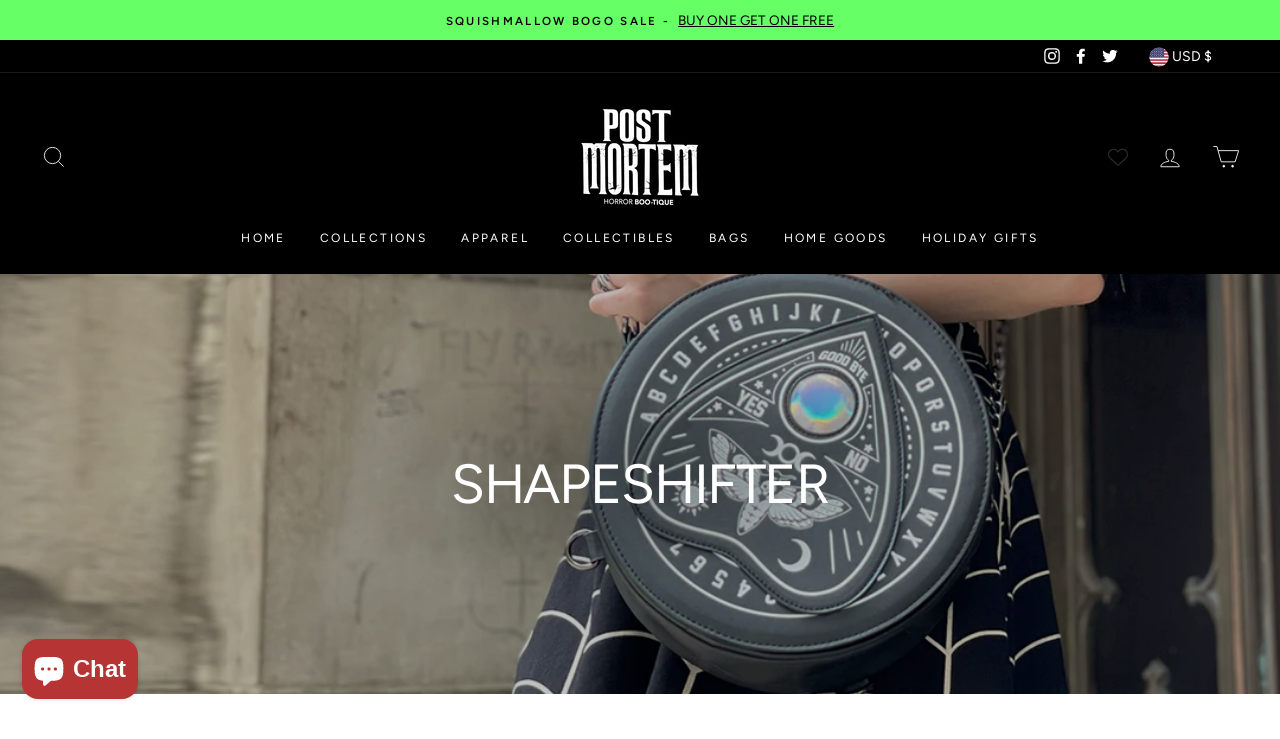

--- FILE ---
content_type: text/html; charset=utf-8
request_url: https://shopmortem.com/collections/shapeshifter/classic-backpack
body_size: 63690
content:
<!doctype html>
<html class="no-js" lang="ShopLocaleDrop">
<head>
  <meta charset="utf-8">
  <meta http-equiv="X-UA-Compatible" content="IE=edge,chrome=1">
  <meta name="viewport" content="width=device-width,initial-scale=1">
  <meta name="theme-color" content="#111111">
  <link rel="canonical" href="https://shopmortem.com/collections/shapeshifter/classic-backpack">
  <meta name="format-detection" content="telephone=no"><link rel="shortcut icon" href="//shopmortem.com/cdn/shop/files/post-mortem-logo-shop_32x32.png?v=1614784110" type="image/png" />
  <title>Shapeshifter
 &ndash; Tagged &quot;Classic Backpack&quot;&ndash; Post Mortem Horror Bootique
</title><meta name="description" content="The first interchangeable faceplate purse from the ghouls behind ‘Post Mortem Horror Bootique’. Featuring our unique interchangeable faceplate system, Shapeshifter transforms in a snap to fit your style. With dual straps and six sturdy metal anchor points your bag can be worn over the shoulder, styled as a backpack, or"><meta property="og:site_name" content="Post Mortem Horror Bootique">
  <meta property="og:url" content="https://shopmortem.com/collections/shapeshifter/classic-backpack">
  <meta property="og:title" content="Shapeshifter">
  <meta property="og:type" content="website">
  <meta property="og:description" content="The first interchangeable faceplate purse from the ghouls behind ‘Post Mortem Horror Bootique’. Featuring our unique interchangeable faceplate system, Shapeshifter transforms in a snap to fit your style. With dual straps and six sturdy metal anchor points your bag can be worn over the shoulder, styled as a backpack, or"><meta property="og:image" content="http://shopmortem.com/cdn/shop/collections/shapeshifter-slider_1200x630.jpg?v=1656471267">
  <meta property="og:image:secure_url" content="https://shopmortem.com/cdn/shop/collections/shapeshifter-slider_1200x630.jpg?v=1656471267">
  <meta name="twitter:site" content="@shopmortem">
  <meta name="twitter:card" content="summary_large_image">
  <meta name="twitter:title" content="Shapeshifter">
  <meta name="twitter:description" content="The first interchangeable faceplate purse from the ghouls behind ‘Post Mortem Horror Bootique’. Featuring our unique interchangeable faceplate system, Shapeshifter transforms in a snap to fit your style. With dual straps and six sturdy metal anchor points your bag can be worn over the shoulder, styled as a backpack, or">


  <style data-shopify>
  @font-face {
  font-family: Figtree;
  font-weight: 400;
  font-style: normal;
  src: url("//shopmortem.com/cdn/fonts/figtree/figtree_n4.3c0838aba1701047e60be6a99a1b0a40ce9b8419.woff2") format("woff2"),
       url("//shopmortem.com/cdn/fonts/figtree/figtree_n4.c0575d1db21fc3821f17fd6617d3dee552312137.woff") format("woff");
}

  @font-face {
  font-family: Figtree;
  font-weight: 400;
  font-style: normal;
  src: url("//shopmortem.com/cdn/fonts/figtree/figtree_n4.3c0838aba1701047e60be6a99a1b0a40ce9b8419.woff2") format("woff2"),
       url("//shopmortem.com/cdn/fonts/figtree/figtree_n4.c0575d1db21fc3821f17fd6617d3dee552312137.woff") format("woff");
}


  @font-face {
  font-family: Figtree;
  font-weight: 600;
  font-style: normal;
  src: url("//shopmortem.com/cdn/fonts/figtree/figtree_n6.9d1ea52bb49a0a86cfd1b0383d00f83d3fcc14de.woff2") format("woff2"),
       url("//shopmortem.com/cdn/fonts/figtree/figtree_n6.f0fcdea525a0e47b2ae4ab645832a8e8a96d31d3.woff") format("woff");
}

  @font-face {
  font-family: Figtree;
  font-weight: 400;
  font-style: italic;
  src: url("//shopmortem.com/cdn/fonts/figtree/figtree_i4.89f7a4275c064845c304a4cf8a4a586060656db2.woff2") format("woff2"),
       url("//shopmortem.com/cdn/fonts/figtree/figtree_i4.6f955aaaafc55a22ffc1f32ecf3756859a5ad3e2.woff") format("woff");
}

  @font-face {
  font-family: Figtree;
  font-weight: 600;
  font-style: italic;
  src: url("//shopmortem.com/cdn/fonts/figtree/figtree_i6.702baae75738b446cfbed6ac0d60cab7b21e61ba.woff2") format("woff2"),
       url("//shopmortem.com/cdn/fonts/figtree/figtree_i6.6b8dc40d16c9905d29525156e284509f871ce8f9.woff") format("woff");
}

</style>

  <link href="//shopmortem.com/cdn/shop/t/7/assets/theme.scss.css?v=165538940623240775531764276517" rel="stylesheet" type="text/css" media="all" />

  <style data-shopify>
    .collection-item__title {
      font-size: 13.6px;
    }

    @media screen and (min-width: 769px) {
      .collection-item__title {
        font-size: 17px;
      }
    }
  </style>

  <script>
    document.documentElement.className = document.documentElement.className.replace('no-js', 'js');

    window.theme = window.theme || {};
    theme.strings = {
      addToCart: "Add to cart",
      soldOut: "Sold Out",
      unavailable: "Unavailable",
      stockLabel: "Only [count] items in stock!",
      willNotShipUntil: "Will not ship until [date]",
      willBeInStockAfter: "Will be in stock after [date]",
      waitingForStock: "Inventory on the way",
      savePrice: "Save [saved_amount]",
      cartEmpty: "Your cart is currently empty.",
      cartTermsConfirmation: "You must agree with the terms and conditions of sales to check out"
    };
    theme.settings = {
      dynamicVariantsEnable: true,
      dynamicVariantType: "button",
      cartType: "drawer",
      moneyFormat: "${{amount}}",
      saveType: "dollar",
      recentlyViewedEnabled: false,
      predictiveSearch: true,
      predictiveSearchType: "product,page",
      inventoryThreshold: 10,
      quickView: true,
      themeName: 'Impulse',
      themeVersion: "3.0.2"
    };
  </script>

  <script>window.performance && window.performance.mark && window.performance.mark('shopify.content_for_header.start');</script><meta name="google-site-verification" content="Y_AvKneCJBuCXP2RWz6I5mTg6CCC3XaWP6-3jCDHlfY">
<meta name="google-site-verification" content="-1WAIT2D0riObGpNEpxd5TywcHswrkwvkemENAiw6kQ">
<meta name="facebook-domain-verification" content="v39oov5s72tv550rt68m1w8z0gwr0n">
<meta id="shopify-digital-wallet" name="shopify-digital-wallet" content="/39246823469/digital_wallets/dialog">
<meta name="shopify-checkout-api-token" content="d2e7ec0f8af1450e59aa7f3d909ca126">
<link rel="alternate" type="application/atom+xml" title="Feed" href="/collections/shapeshifter/classic-backpack.atom" />
<link rel="next" href="/collections/shapeshifter/classic-backpack?page=2">
<link rel="alternate" hreflang="x-default" href="https://shopmortem.com/collections/shapeshifter/classic-backpack">
<link rel="alternate" hreflang="en" href="https://shopmortem.com/collections/shapeshifter/classic-backpack">
<link rel="alternate" hreflang="en-GB" href="https://shopmortem.com/en-gb/collections/shapeshifter/classic-backpack">
<link rel="alternate" type="application/json+oembed" href="https://shopmortem.com/collections/shapeshifter/classic-backpack.oembed">
<script async="async" src="/checkouts/internal/preloads.js?locale=en-US"></script>
<link rel="preconnect" href="https://shop.app" crossorigin="anonymous">
<script async="async" src="https://shop.app/checkouts/internal/preloads.js?locale=en-US&shop_id=39246823469" crossorigin="anonymous"></script>
<script id="apple-pay-shop-capabilities" type="application/json">{"shopId":39246823469,"countryCode":"US","currencyCode":"USD","merchantCapabilities":["supports3DS"],"merchantId":"gid:\/\/shopify\/Shop\/39246823469","merchantName":"Post Mortem Horror Bootique","requiredBillingContactFields":["postalAddress","email"],"requiredShippingContactFields":["postalAddress","email"],"shippingType":"shipping","supportedNetworks":["visa","masterCard","amex","discover","elo","jcb"],"total":{"type":"pending","label":"Post Mortem Horror Bootique","amount":"1.00"},"shopifyPaymentsEnabled":true,"supportsSubscriptions":true}</script>
<script id="shopify-features" type="application/json">{"accessToken":"d2e7ec0f8af1450e59aa7f3d909ca126","betas":["rich-media-storefront-analytics"],"domain":"shopmortem.com","predictiveSearch":true,"shopId":39246823469,"locale":"en"}</script>
<script>var Shopify = Shopify || {};
Shopify.shop = "post-mortem-boo-tique.myshopify.com";
Shopify.locale = "en";
Shopify.currency = {"active":"USD","rate":"1.0"};
Shopify.country = "US";
Shopify.theme = {"name":"Impulse with Installments message","id":120506449965,"schema_name":"Impulse","schema_version":"3.0.2","theme_store_id":857,"role":"main"};
Shopify.theme.handle = "null";
Shopify.theme.style = {"id":null,"handle":null};
Shopify.cdnHost = "shopmortem.com/cdn";
Shopify.routes = Shopify.routes || {};
Shopify.routes.root = "/";</script>
<script type="module">!function(o){(o.Shopify=o.Shopify||{}).modules=!0}(window);</script>
<script>!function(o){function n(){var o=[];function n(){o.push(Array.prototype.slice.apply(arguments))}return n.q=o,n}var t=o.Shopify=o.Shopify||{};t.loadFeatures=n(),t.autoloadFeatures=n()}(window);</script>
<script>
  window.ShopifyPay = window.ShopifyPay || {};
  window.ShopifyPay.apiHost = "shop.app\/pay";
  window.ShopifyPay.redirectState = null;
</script>
<script id="shop-js-analytics" type="application/json">{"pageType":"collection"}</script>
<script defer="defer" async type="module" src="//shopmortem.com/cdn/shopifycloud/shop-js/modules/v2/client.init-shop-cart-sync_BT-GjEfc.en.esm.js"></script>
<script defer="defer" async type="module" src="//shopmortem.com/cdn/shopifycloud/shop-js/modules/v2/chunk.common_D58fp_Oc.esm.js"></script>
<script defer="defer" async type="module" src="//shopmortem.com/cdn/shopifycloud/shop-js/modules/v2/chunk.modal_xMitdFEc.esm.js"></script>
<script type="module">
  await import("//shopmortem.com/cdn/shopifycloud/shop-js/modules/v2/client.init-shop-cart-sync_BT-GjEfc.en.esm.js");
await import("//shopmortem.com/cdn/shopifycloud/shop-js/modules/v2/chunk.common_D58fp_Oc.esm.js");
await import("//shopmortem.com/cdn/shopifycloud/shop-js/modules/v2/chunk.modal_xMitdFEc.esm.js");

  window.Shopify.SignInWithShop?.initShopCartSync?.({"fedCMEnabled":true,"windoidEnabled":true});

</script>
<script>
  window.Shopify = window.Shopify || {};
  if (!window.Shopify.featureAssets) window.Shopify.featureAssets = {};
  window.Shopify.featureAssets['shop-js'] = {"shop-cart-sync":["modules/v2/client.shop-cart-sync_DZOKe7Ll.en.esm.js","modules/v2/chunk.common_D58fp_Oc.esm.js","modules/v2/chunk.modal_xMitdFEc.esm.js"],"init-fed-cm":["modules/v2/client.init-fed-cm_B6oLuCjv.en.esm.js","modules/v2/chunk.common_D58fp_Oc.esm.js","modules/v2/chunk.modal_xMitdFEc.esm.js"],"shop-cash-offers":["modules/v2/client.shop-cash-offers_D2sdYoxE.en.esm.js","modules/v2/chunk.common_D58fp_Oc.esm.js","modules/v2/chunk.modal_xMitdFEc.esm.js"],"shop-login-button":["modules/v2/client.shop-login-button_QeVjl5Y3.en.esm.js","modules/v2/chunk.common_D58fp_Oc.esm.js","modules/v2/chunk.modal_xMitdFEc.esm.js"],"pay-button":["modules/v2/client.pay-button_DXTOsIq6.en.esm.js","modules/v2/chunk.common_D58fp_Oc.esm.js","modules/v2/chunk.modal_xMitdFEc.esm.js"],"shop-button":["modules/v2/client.shop-button_DQZHx9pm.en.esm.js","modules/v2/chunk.common_D58fp_Oc.esm.js","modules/v2/chunk.modal_xMitdFEc.esm.js"],"avatar":["modules/v2/client.avatar_BTnouDA3.en.esm.js"],"init-windoid":["modules/v2/client.init-windoid_CR1B-cfM.en.esm.js","modules/v2/chunk.common_D58fp_Oc.esm.js","modules/v2/chunk.modal_xMitdFEc.esm.js"],"init-shop-for-new-customer-accounts":["modules/v2/client.init-shop-for-new-customer-accounts_C_vY_xzh.en.esm.js","modules/v2/client.shop-login-button_QeVjl5Y3.en.esm.js","modules/v2/chunk.common_D58fp_Oc.esm.js","modules/v2/chunk.modal_xMitdFEc.esm.js"],"init-shop-email-lookup-coordinator":["modules/v2/client.init-shop-email-lookup-coordinator_BI7n9ZSv.en.esm.js","modules/v2/chunk.common_D58fp_Oc.esm.js","modules/v2/chunk.modal_xMitdFEc.esm.js"],"init-shop-cart-sync":["modules/v2/client.init-shop-cart-sync_BT-GjEfc.en.esm.js","modules/v2/chunk.common_D58fp_Oc.esm.js","modules/v2/chunk.modal_xMitdFEc.esm.js"],"shop-toast-manager":["modules/v2/client.shop-toast-manager_DiYdP3xc.en.esm.js","modules/v2/chunk.common_D58fp_Oc.esm.js","modules/v2/chunk.modal_xMitdFEc.esm.js"],"init-customer-accounts":["modules/v2/client.init-customer-accounts_D9ZNqS-Q.en.esm.js","modules/v2/client.shop-login-button_QeVjl5Y3.en.esm.js","modules/v2/chunk.common_D58fp_Oc.esm.js","modules/v2/chunk.modal_xMitdFEc.esm.js"],"init-customer-accounts-sign-up":["modules/v2/client.init-customer-accounts-sign-up_iGw4briv.en.esm.js","modules/v2/client.shop-login-button_QeVjl5Y3.en.esm.js","modules/v2/chunk.common_D58fp_Oc.esm.js","modules/v2/chunk.modal_xMitdFEc.esm.js"],"shop-follow-button":["modules/v2/client.shop-follow-button_CqMgW2wH.en.esm.js","modules/v2/chunk.common_D58fp_Oc.esm.js","modules/v2/chunk.modal_xMitdFEc.esm.js"],"checkout-modal":["modules/v2/client.checkout-modal_xHeaAweL.en.esm.js","modules/v2/chunk.common_D58fp_Oc.esm.js","modules/v2/chunk.modal_xMitdFEc.esm.js"],"shop-login":["modules/v2/client.shop-login_D91U-Q7h.en.esm.js","modules/v2/chunk.common_D58fp_Oc.esm.js","modules/v2/chunk.modal_xMitdFEc.esm.js"],"lead-capture":["modules/v2/client.lead-capture_BJmE1dJe.en.esm.js","modules/v2/chunk.common_D58fp_Oc.esm.js","modules/v2/chunk.modal_xMitdFEc.esm.js"],"payment-terms":["modules/v2/client.payment-terms_Ci9AEqFq.en.esm.js","modules/v2/chunk.common_D58fp_Oc.esm.js","modules/v2/chunk.modal_xMitdFEc.esm.js"]};
</script>
<script>(function() {
  var isLoaded = false;
  function asyncLoad() {
    if (isLoaded) return;
    isLoaded = true;
    var urls = ["https:\/\/s3-us-west-2.amazonaws.com\/da-restock\/da-restock.js?shop=post-mortem-boo-tique.myshopify.com","\/\/swymv3starter-01.azureedge.net\/code\/swym-shopify.js?shop=post-mortem-boo-tique.myshopify.com","https:\/\/cdn.506.io\/eg\/script.js?shop=post-mortem-boo-tique.myshopify.com","https:\/\/chimpstatic.com\/mcjs-connected\/js\/users\/e6af27a2173e87229b0fe9be9\/326803babf5d12b0d4755681d.js?shop=post-mortem-boo-tique.myshopify.com"];
    for (var i = 0; i < urls.length; i++) {
      var s = document.createElement('script');
      s.type = 'text/javascript';
      s.async = true;
      s.src = urls[i];
      var x = document.getElementsByTagName('script')[0];
      x.parentNode.insertBefore(s, x);
    }
  };
  if(window.attachEvent) {
    window.attachEvent('onload', asyncLoad);
  } else {
    window.addEventListener('load', asyncLoad, false);
  }
})();</script>
<script id="__st">var __st={"a":39246823469,"offset":-18000,"reqid":"30235b41-696a-4e2f-8f32-8bd503e53cdb-1769190008","pageurl":"shopmortem.com\/collections\/shapeshifter\/classic-backpack","u":"9a94f3769e5e","p":"collection","rtyp":"collection","rid":272122052653};</script>
<script>window.ShopifyPaypalV4VisibilityTracking = true;</script>
<script id="captcha-bootstrap">!function(){'use strict';const t='contact',e='account',n='new_comment',o=[[t,t],['blogs',n],['comments',n],[t,'customer']],c=[[e,'customer_login'],[e,'guest_login'],[e,'recover_customer_password'],[e,'create_customer']],r=t=>t.map((([t,e])=>`form[action*='/${t}']:not([data-nocaptcha='true']) input[name='form_type'][value='${e}']`)).join(','),a=t=>()=>t?[...document.querySelectorAll(t)].map((t=>t.form)):[];function s(){const t=[...o],e=r(t);return a(e)}const i='password',u='form_key',d=['recaptcha-v3-token','g-recaptcha-response','h-captcha-response',i],f=()=>{try{return window.sessionStorage}catch{return}},m='__shopify_v',_=t=>t.elements[u];function p(t,e,n=!1){try{const o=window.sessionStorage,c=JSON.parse(o.getItem(e)),{data:r}=function(t){const{data:e,action:n}=t;return t[m]||n?{data:e,action:n}:{data:t,action:n}}(c);for(const[e,n]of Object.entries(r))t.elements[e]&&(t.elements[e].value=n);n&&o.removeItem(e)}catch(o){console.error('form repopulation failed',{error:o})}}const l='form_type',E='cptcha';function T(t){t.dataset[E]=!0}const w=window,h=w.document,L='Shopify',v='ce_forms',y='captcha';let A=!1;((t,e)=>{const n=(g='f06e6c50-85a8-45c8-87d0-21a2b65856fe',I='https://cdn.shopify.com/shopifycloud/storefront-forms-hcaptcha/ce_storefront_forms_captcha_hcaptcha.v1.5.2.iife.js',D={infoText:'Protected by hCaptcha',privacyText:'Privacy',termsText:'Terms'},(t,e,n)=>{const o=w[L][v],c=o.bindForm;if(c)return c(t,g,e,D).then(n);var r;o.q.push([[t,g,e,D],n]),r=I,A||(h.body.append(Object.assign(h.createElement('script'),{id:'captcha-provider',async:!0,src:r})),A=!0)});var g,I,D;w[L]=w[L]||{},w[L][v]=w[L][v]||{},w[L][v].q=[],w[L][y]=w[L][y]||{},w[L][y].protect=function(t,e){n(t,void 0,e),T(t)},Object.freeze(w[L][y]),function(t,e,n,w,h,L){const[v,y,A,g]=function(t,e,n){const i=e?o:[],u=t?c:[],d=[...i,...u],f=r(d),m=r(i),_=r(d.filter((([t,e])=>n.includes(e))));return[a(f),a(m),a(_),s()]}(w,h,L),I=t=>{const e=t.target;return e instanceof HTMLFormElement?e:e&&e.form},D=t=>v().includes(t);t.addEventListener('submit',(t=>{const e=I(t);if(!e)return;const n=D(e)&&!e.dataset.hcaptchaBound&&!e.dataset.recaptchaBound,o=_(e),c=g().includes(e)&&(!o||!o.value);(n||c)&&t.preventDefault(),c&&!n&&(function(t){try{if(!f())return;!function(t){const e=f();if(!e)return;const n=_(t);if(!n)return;const o=n.value;o&&e.removeItem(o)}(t);const e=Array.from(Array(32),(()=>Math.random().toString(36)[2])).join('');!function(t,e){_(t)||t.append(Object.assign(document.createElement('input'),{type:'hidden',name:u})),t.elements[u].value=e}(t,e),function(t,e){const n=f();if(!n)return;const o=[...t.querySelectorAll(`input[type='${i}']`)].map((({name:t})=>t)),c=[...d,...o],r={};for(const[a,s]of new FormData(t).entries())c.includes(a)||(r[a]=s);n.setItem(e,JSON.stringify({[m]:1,action:t.action,data:r}))}(t,e)}catch(e){console.error('failed to persist form',e)}}(e),e.submit())}));const S=(t,e)=>{t&&!t.dataset[E]&&(n(t,e.some((e=>e===t))),T(t))};for(const o of['focusin','change'])t.addEventListener(o,(t=>{const e=I(t);D(e)&&S(e,y())}));const B=e.get('form_key'),M=e.get(l),P=B&&M;t.addEventListener('DOMContentLoaded',(()=>{const t=y();if(P)for(const e of t)e.elements[l].value===M&&p(e,B);[...new Set([...A(),...v().filter((t=>'true'===t.dataset.shopifyCaptcha))])].forEach((e=>S(e,t)))}))}(h,new URLSearchParams(w.location.search),n,t,e,['guest_login'])})(!0,!0)}();</script>
<script integrity="sha256-4kQ18oKyAcykRKYeNunJcIwy7WH5gtpwJnB7kiuLZ1E=" data-source-attribution="shopify.loadfeatures" defer="defer" src="//shopmortem.com/cdn/shopifycloud/storefront/assets/storefront/load_feature-a0a9edcb.js" crossorigin="anonymous"></script>
<script crossorigin="anonymous" defer="defer" src="//shopmortem.com/cdn/shopifycloud/storefront/assets/shopify_pay/storefront-65b4c6d7.js?v=20250812"></script>
<script data-source-attribution="shopify.dynamic_checkout.dynamic.init">var Shopify=Shopify||{};Shopify.PaymentButton=Shopify.PaymentButton||{isStorefrontPortableWallets:!0,init:function(){window.Shopify.PaymentButton.init=function(){};var t=document.createElement("script");t.src="https://shopmortem.com/cdn/shopifycloud/portable-wallets/latest/portable-wallets.en.js",t.type="module",document.head.appendChild(t)}};
</script>
<script data-source-attribution="shopify.dynamic_checkout.buyer_consent">
  function portableWalletsHideBuyerConsent(e){var t=document.getElementById("shopify-buyer-consent"),n=document.getElementById("shopify-subscription-policy-button");t&&n&&(t.classList.add("hidden"),t.setAttribute("aria-hidden","true"),n.removeEventListener("click",e))}function portableWalletsShowBuyerConsent(e){var t=document.getElementById("shopify-buyer-consent"),n=document.getElementById("shopify-subscription-policy-button");t&&n&&(t.classList.remove("hidden"),t.removeAttribute("aria-hidden"),n.addEventListener("click",e))}window.Shopify?.PaymentButton&&(window.Shopify.PaymentButton.hideBuyerConsent=portableWalletsHideBuyerConsent,window.Shopify.PaymentButton.showBuyerConsent=portableWalletsShowBuyerConsent);
</script>
<script data-source-attribution="shopify.dynamic_checkout.cart.bootstrap">document.addEventListener("DOMContentLoaded",(function(){function t(){return document.querySelector("shopify-accelerated-checkout-cart, shopify-accelerated-checkout")}if(t())Shopify.PaymentButton.init();else{new MutationObserver((function(e,n){t()&&(Shopify.PaymentButton.init(),n.disconnect())})).observe(document.body,{childList:!0,subtree:!0})}}));
</script>
<link id="shopify-accelerated-checkout-styles" rel="stylesheet" media="screen" href="https://shopmortem.com/cdn/shopifycloud/portable-wallets/latest/accelerated-checkout-backwards-compat.css" crossorigin="anonymous">
<style id="shopify-accelerated-checkout-cart">
        #shopify-buyer-consent {
  margin-top: 1em;
  display: inline-block;
  width: 100%;
}

#shopify-buyer-consent.hidden {
  display: none;
}

#shopify-subscription-policy-button {
  background: none;
  border: none;
  padding: 0;
  text-decoration: underline;
  font-size: inherit;
  cursor: pointer;
}

#shopify-subscription-policy-button::before {
  box-shadow: none;
}

      </style>

<script>window.performance && window.performance.mark && window.performance.mark('shopify.content_for_header.end');</script>

	

  <script src="//shopmortem.com/cdn/shop/t/7/assets/vendor-scripts-v6.js" defer="defer"></script>

  
    <link rel="stylesheet" href="//shopmortem.com/cdn/shop/t/7/assets/currency-flags.css?v=177154473537266533841630122080">
  

  <script src="//shopmortem.com/cdn/shop/t/7/assets/theme.js?v=23286472351675302561630122101" defer="defer"></script><script>
              if (typeof BSS_PL == 'undefined') {
                  var BSS_PL = {};
              }
              var bssPlApiServer = "https://product-labels-pro.bsscommerce.com";
              BSS_PL.customerTags = 'null'
              BSS_PL.configData = [];
              BSS_PL.storeId = 5086;
              BSS_PL.currentPlan = "false";
              </script>
          
                    <!-- BEGIN app block: shopify://apps/vitals/blocks/app-embed/aeb48102-2a5a-4f39-bdbd-d8d49f4e20b8 --><link rel="preconnect" href="https://appsolve.io/" /><link rel="preconnect" href="https://cdn-sf.vitals.app/" /><script data-ver="58" id="vtlsAebData" class="notranslate">window.vtlsLiquidData = window.vtlsLiquidData || {};window.vtlsLiquidData.buildId = 56570;

window.vtlsLiquidData.apiHosts = {
	...window.vtlsLiquidData.apiHosts,
	"1": "https://appsolve.io"
};
	window.vtlsLiquidData.moduleSettings = {"7":[],"13":{"34":"☞ Don't forget this..."},"31":[],"34":{"184":true,"192":true,"233":"Recently Viewed","237":"left","254":"f31212","324":"Add to Cart","343":false,"405":true,"439":"From","444":"Out of stock","853":"ffffff","854":"f6f6f6","855":"4f4f4f","957":"{\"productTitle\":{\"traits\":{\"fontWeight\":{\"default\":\"600\"}}}}","1016":1,"1018":1,"1020":true,"1027":true},"48":{"469":true,"491":true,"588":true,"595":false,"603":"","605":"","606":"","781":true,"783":1,"876":0,"1076":false,"1105":0,"1198":false},"52":{"581":"standard","582":false,"583":5,"584":true,"585":"Email address already used","586":"Invalid email address","587":24,"995":"{}","1049":"You have to accept marketing emails to become a subscriber","1050":"You have to accept the privacy policy and marketing emails","1051":"You have to accept the Privacy Policy","1052":"Privacy Policy","1055":true,"1056":"I have read and agree to the {{ privacy_policy }}","1057":"","1058":true,"1059":"Email me with news and offers"},"57":{"710":"Wishlist","711":"Save your favorite products for later","712":"Add to Wishlist","713":"Added to Wishlist","714":true,"716":true,"717":"f31212","718":"From","719":"Add to cart","720":true,"721":"Out of stock","722":16,"766":"Share","767":"Share Wishlist","768":"Copy link","769":"Link copied","770":"Your Wishlist is empty. ","771":true,"772":"My Wishlist","778":"ffffff","779":"000000","780":"ffffff","791":"","792":"","801":true,"804":"000000","805":"FFFFFF","874":"header","889":"Added to cart","896":"light","897":"2A2A2A","898":20,"899":"121212","900":"FFFFFF","901":16,"990":0,"992":"{}","1189":false,"1195":"\/a\/page","1196":"\/a\/page","1206":false}};

window.vtlsLiquidData.shopThemeName = "Impulse";window.vtlsLiquidData.settingTranslation = {"13":{"34":{"en":"☞ Don't forget this..."}},"34":{"233":{"en":"Recently Viewed"},"324":{"en":"Add to Cart"},"439":{"en":"From"},"444":{"en":"Out of stock"}},"52":{"585":{"en":"Email address already used"},"586":{"en":"Invalid email address"},"1049":{"en":"You have to accept marketing emails to become a subscriber"},"1050":{"en":"You have to accept the privacy policy and marketing emails"},"1051":{"en":"You have to accept the Privacy Policy"},"1052":{"en":"Privacy Policy"},"1056":{"en":"I have read and agree to the {{ privacy_policy }}"},"1059":{"en":"Email me with news and offers"}},"57":{"710":{"en":"Wishlist"},"711":{"en":"Save your favorite products for later"},"712":{"en":"Add to Wishlist"},"713":{"en":"Added to Wishlist"},"718":{"en":"From"},"719":{"en":"Add to cart"},"721":{"en":"Out of stock"},"766":{"en":"Share"},"767":{"en":"Share Wishlist"},"768":{"en":"Copy link"},"769":{"en":"Link copied"},"770":{"en":"Your Wishlist is empty. "},"772":{"en":"My Wishlist"},"889":{"en":"Added to cart"}}};window.vtlsLiquidData.popUps=[{"id":"W_sn9b0","type":2,"triggerType":0,"publicTitle":{"en":"10% OFF"},"description":{"en":"Holiday Sale"},"ctaLabel":{"en":"SHOP NOW"},"traits":"{\"popupContainer\":{\"traits\":{\"color\":{\"default\":\"#ffffff\"},\"headingTextSize\":{\"default\":\"50px\"},\"borderRadius\":{\"default\":\"12px\"}}},\"image\":{\"traits\":{\"position\":{\"default\":\"background\"}}},\"primaryButton\":{\"traits\":{\"style\":{\"default\":\"outline\"},\"backgroundColor\":{\"default\":\"#00ff6b\"},\"outlineTextColor\":{\"default\":\"#66ff66\"},\"borderColor\":{\"default\":\"#66ff66\"}}}}","imageUrl":"https:\/\/cdn-pop.vitals.app\/39246823469\/6928b72ad4732.jpg","addSecondaryButton":false,"secondaryButtonText":{"en":"No, thank you"},"logoUrl":"","addLogo":false,"cancelLabel":{"en":"Maybe later"},"ctaUrl":"collections\/spooky-holiday-gifts-under-75","displayDelay":5,"cssClass":"type_clickthrough","themeType":null}];window.vtlsLiquidData.shopSettings={};window.vtlsLiquidData.shopSettings.cartType="drawer";window.vtlsLiquidData.spat="b5a2bccf3fa2b8d52c783de23f2c878b";window.vtlsLiquidData.shopInfo={id:39246823469,domain:"shopmortem.com",shopifyDomain:"post-mortem-boo-tique.myshopify.com",primaryLocaleIsoCode: "en",defaultCurrency:"USD",enabledCurrencies:["AUD","EUR","GBP","SEK","USD"],moneyFormat:"${{amount}}",moneyWithCurrencyFormat:"${{amount}} USD",appId:"1",appName:"Vitals",};window.vtlsLiquidData.acceptedScopes = {"1":[26,25,27,22,2,8,14,20,24,16,18,10,13,21,4,11,1,7,3,19,23,15,17,9,12,49,38,29,51,46,31,32,34,47,28,50,30,52,33,35,36,48,37,53]};window.vtlsLiquidData.collection = {
	"allProductsCount": 58,
	"productsCount": 58,
	"productsSize": 28
};window.vtlsLiquidData.cacheKeys = [0,1739157563,0,1763060271,0,0,0,0 ];</script><script id="vtlsAebDynamicFunctions" class="notranslate">window.vtlsLiquidData = window.vtlsLiquidData || {};window.vtlsLiquidData.dynamicFunctions = ({$,vitalsGet,vitalsSet,VITALS_GET_$_DESCRIPTION,VITALS_GET_$_END_SECTION,VITALS_GET_$_ATC_FORM,VITALS_GET_$_ATC_BUTTON,submit_button,form_add_to_cart,cartItemVariantId,VITALS_EVENT_CART_UPDATED,VITALS_EVENT_DISCOUNTS_LOADED,VITALS_EVENT_RENDER_CAROUSEL_STARS,VITALS_EVENT_RENDER_COLLECTION_STARS,VITALS_EVENT_SMART_BAR_RENDERED,VITALS_EVENT_SMART_BAR_CLOSED,VITALS_EVENT_TABS_RENDERED,VITALS_EVENT_VARIANT_CHANGED,VITALS_EVENT_ATC_BUTTON_FOUND,VITALS_IS_MOBILE,VITALS_PAGE_TYPE,VITALS_APPEND_CSS,VITALS_HOOK__CAN_EXECUTE_CHECKOUT,VITALS_HOOK__GET_CUSTOM_CHECKOUT_URL_PARAMETERS,VITALS_HOOK__GET_CUSTOM_VARIANT_SELECTOR,VITALS_HOOK__GET_IMAGES_DEFAULT_SIZE,VITALS_HOOK__ON_CLICK_CHECKOUT_BUTTON,VITALS_HOOK__DONT_ACCELERATE_CHECKOUT,VITALS_HOOK__ON_ATC_STAY_ON_THE_SAME_PAGE,VITALS_HOOK__CAN_EXECUTE_ATC,VITALS_FLAG__IGNORE_VARIANT_ID_FROM_URL,VITALS_FLAG__UPDATE_ATC_BUTTON_REFERENCE,VITALS_FLAG__UPDATE_CART_ON_CHECKOUT,VITALS_FLAG__USE_CAPTURE_FOR_ATC_BUTTON,VITALS_FLAG__USE_FIRST_ATC_SPAN_FOR_PRE_ORDER,VITALS_FLAG__USE_HTML_FOR_STICKY_ATC_BUTTON,VITALS_FLAG__STOP_EXECUTION,VITALS_FLAG__USE_CUSTOM_COLLECTION_FILTER_DROPDOWN,VITALS_FLAG__PRE_ORDER_START_WITH_OBSERVER,VITALS_FLAG__PRE_ORDER_OBSERVER_DELAY,VITALS_FLAG__ON_CHECKOUT_CLICK_USE_CAPTURE_EVENT,handle,}) => {return {"147": {"location":"form","locator":"after"},};};</script><script id="vtlsAebDocumentInjectors" class="notranslate">window.vtlsLiquidData = window.vtlsLiquidData || {};window.vtlsLiquidData.documentInjectors = ({$,vitalsGet,vitalsSet,VITALS_IS_MOBILE,VITALS_APPEND_CSS}) => {const documentInjectors = {};documentInjectors["1"]={};documentInjectors["1"]["d"]=[];documentInjectors["1"]["d"]["0"]={};documentInjectors["1"]["d"]["0"]["a"]=null;documentInjectors["1"]["d"]["0"]["s"]=".product-single__description.rte";documentInjectors["1"]["d"]["1"]={};documentInjectors["1"]["d"]["1"]["a"]=null;documentInjectors["1"]["d"]["1"]["s"]=".product-single__meta";documentInjectors["2"]={};documentInjectors["2"]["d"]=[];documentInjectors["2"]["d"]["0"]={};documentInjectors["2"]["d"]["0"]["a"]={"l":"append"};documentInjectors["2"]["d"]["0"]["s"]=".main-content";documentInjectors["12"]={};documentInjectors["12"]["d"]=[];documentInjectors["12"]["d"]["0"]={};documentInjectors["12"]["d"]["0"]["a"]=[];documentInjectors["12"]["d"]["0"]["s"]="form[action*=\"\/cart\/add\"]:visible:not([id*=\"product-form-installment\"]):not([id*=\"product-installment-form\"]):not(.vtls-exclude-atc-injector *)";documentInjectors["12"]["d"]["1"]={};documentInjectors["12"]["d"]["1"]["a"]=null;documentInjectors["12"]["d"]["1"]["s"]=".product-single__form";documentInjectors["11"]={};documentInjectors["11"]["d"]=[];documentInjectors["11"]["d"]["0"]={};documentInjectors["11"]["d"]["0"]["a"]={"ctx":"inside","last":false};documentInjectors["11"]["d"]["0"]["s"]="[type=\"submit\"]:not(.swym-button)";documentInjectors["11"]["d"]["1"]={};documentInjectors["11"]["d"]["1"]["a"]={"ctx":"inside","last":false};documentInjectors["11"]["d"]["1"]["s"]="[name=\"add\"]:not(.swym-button)";documentInjectors["5"]={};documentInjectors["5"]["d"]=[];documentInjectors["5"]["d"]["0"]={};documentInjectors["5"]["d"]["0"]["a"]={"l":"prepend","css":"display: inline-block;vertical-align: middle;padding-left: 12px; padding-right: 12px;"};documentInjectors["5"]["d"]["0"]["s"]=".site-nav__icons";documentInjectors["5"]["d"]["1"]={};documentInjectors["5"]["d"]["1"]["a"]={"l":"prepend","css":"display: inline-flex; position: relative; top: 4px; margin-right: 10px;"};documentInjectors["5"]["d"]["1"]["s"]=".site-nav";documentInjectors["5"]["m"]=[];documentInjectors["5"]["m"]["0"]={};documentInjectors["5"]["m"]["0"]["a"]={"l":"prepend"};documentInjectors["5"]["m"]["0"]["s"]=".site-nav \u003e .site-nav__icons";documentInjectors["3"]={};documentInjectors["3"]["d"]=[];documentInjectors["3"]["d"]["0"]={};documentInjectors["3"]["d"]["0"]["a"]={"last":true};documentInjectors["3"]["d"]["0"]["s"]=".cart__row--table";documentInjectors["3"]["d"]["0"]["js"]=function(left_subtotal, right_subtotal, cart_html) { var vitalsDiscountsDiv = ".vitals-discounts";
if ($(vitalsDiscountsDiv).length === 0) {
$('.cart__row--table').last().html(cart_html);
}

};documentInjectors["6"]={};documentInjectors["6"]["d"]=[];documentInjectors["6"]["d"]["0"]={};documentInjectors["6"]["d"]["0"]["a"]=null;documentInjectors["6"]["d"]["0"]["s"]="#CollectionAjaxContent";return documentInjectors;};</script><script id="vtlsAebBundle" src="https://cdn-sf.vitals.app/assets/js/bundle-b2412e602c32437dbcc22b514ec51f6e.js" async></script>

<!-- END app block --><!-- BEGIN app block: shopify://apps/eg-auto-add-to-cart/blocks/app-embed/0f7d4f74-1e89-4820-aec4-6564d7e535d2 -->










  
    <script
      async
      type="text/javascript"
      src="https://cdn.506.io/eg/script.js?shop=post-mortem-boo-tique.myshopify.com&v=7"
    ></script>
  



  <meta id="easygift-shop" itemid="c2hvcF8kXzE3NjkxOTAwMDk=" content="{&quot;isInstalled&quot;:true,&quot;installedOn&quot;:&quot;2021-11-28T16:05:51.366Z&quot;,&quot;appVersion&quot;:&quot;3.0&quot;,&quot;subscriptionName&quot;:&quot;Standard&quot;,&quot;cartAnalytics&quot;:true,&quot;freeTrialEndsOn&quot;:null,&quot;settings&quot;:{&quot;reminderBannerStyle&quot;:{&quot;position&quot;:{&quot;horizontal&quot;:&quot;right&quot;,&quot;vertical&quot;:&quot;bottom&quot;},&quot;primaryColor&quot;:&quot;#000000&quot;,&quot;cssStyles&quot;:&quot;&quot;,&quot;headerText&quot;:&quot;&quot;,&quot;subHeaderText&quot;:&quot;&quot;,&quot;showImage&quot;:false,&quot;imageUrl&quot;:null,&quot;displayAfter&quot;:5,&quot;closingMode&quot;:&quot;doNotAutoClose&quot;,&quot;selfcloseAfter&quot;:5,&quot;reshowBannerAfter&quot;:&quot;everyNewSession&quot;},&quot;addedItemIdentifier&quot;:&quot;_Gifted&quot;,&quot;ignoreOtherAppLineItems&quot;:null,&quot;customVariantsInfoLifetimeMins&quot;:1440,&quot;redirectPath&quot;:null,&quot;ignoreNonStandardCartRequests&quot;:false,&quot;bannerStyle&quot;:{&quot;position&quot;:{&quot;horizontal&quot;:&quot;right&quot;,&quot;vertical&quot;:&quot;bottom&quot;},&quot;primaryColor&quot;:&quot;#000000&quot;,&quot;cssStyles&quot;:null},&quot;themePresetId&quot;:null,&quot;notificationStyle&quot;:{&quot;position&quot;:{&quot;horizontal&quot;:null,&quot;vertical&quot;:null},&quot;primaryColor&quot;:null,&quot;duration&quot;:null,&quot;cssStyles&quot;:null,&quot;hasCustomizations&quot;:false},&quot;fetchCartData&quot;:false,&quot;useLocalStorage&quot;:{&quot;expiryMinutes&quot;:null,&quot;enabled&quot;:false},&quot;popupStyle&quot;:{&quot;primaryColor&quot;:null,&quot;secondaryColor&quot;:null,&quot;cssStyles&quot;:null,&quot;addButtonText&quot;:null,&quot;dismissButtonText&quot;:null,&quot;outOfStockButtonText&quot;:null,&quot;imageUrl&quot;:null,&quot;showProductLink&quot;:false,&quot;hasCustomizations&quot;:false,&quot;subscriptionLabel&quot;:&quot;Subscription Plan&quot;},&quot;refreshAfterBannerClick&quot;:false,&quot;disableReapplyRules&quot;:false,&quot;disableReloadOnFailedAddition&quot;:false,&quot;autoReloadCartPage&quot;:false,&quot;ajaxRedirectPath&quot;:null,&quot;allowSimultaneousRequests&quot;:false,&quot;applyRulesOnCheckout&quot;:false,&quot;enableCartCtrlOverrides&quot;:true,&quot;scriptSettings&quot;:{&quot;branding&quot;:{&quot;show&quot;:false,&quot;removalRequestSent&quot;:null},&quot;productPageRedirection&quot;:{&quot;enabled&quot;:false,&quot;products&quot;:[],&quot;redirectionURL&quot;:&quot;\/&quot;},&quot;debugging&quot;:{&quot;enabled&quot;:false,&quot;enabledOn&quot;:null,&quot;stringifyObj&quot;:false},&quot;customCSS&quot;:null,&quot;delayUpdates&quot;:2000,&quot;decodePayload&quot;:false,&quot;hideAlertsOnFrontend&quot;:false,&quot;removeEGPropertyFromSplitActionLineItems&quot;:false,&quot;fetchProductInfoFromSavedDomain&quot;:false,&quot;enableBuyNowInterceptions&quot;:false,&quot;removeProductsAddedFromExpiredRules&quot;:false,&quot;useFinalPrice&quot;:false,&quot;hideGiftedPropertyText&quot;:false,&quot;fetchCartDataBeforeRequest&quot;:false}},&quot;translations&quot;:null,&quot;defaultLocale&quot;:&quot;en&quot;,&quot;shopDomain&quot;:&quot;shopmortem.com&quot;}">


<script defer>
  (async function() {
    try {

      const blockVersion = "v3"
      if (blockVersion != "v3") {
        return
      }

      let metaErrorFlag = false;
      if (metaErrorFlag) {
        return
      }

      // Parse metafields as JSON
      const metafields = {};

      // Process metafields in JavaScript
      let savedRulesArray = [];
      for (const [key, value] of Object.entries(metafields)) {
        if (value) {
          for (const prop in value) {
            // avoiding Object.Keys for performance gain -- no need to make an array of keys.
            savedRulesArray.push(value);
            break;
          }
        }
      }

      const metaTag = document.createElement('meta');
      metaTag.id = 'easygift-rules';
      metaTag.content = JSON.stringify(savedRulesArray);
      metaTag.setAttribute('itemid', 'cnVsZXNfJF8xNzY5MTkwMDA5');

      document.head.appendChild(metaTag);
      } catch (err) {
        
      }
  })();
</script>


  <script
    type="text/javascript"
    defer
  >

    (function () {
      try {
        window.EG_INFO = window.EG_INFO || {};
        var shopInfo = {"isInstalled":true,"installedOn":"2021-11-28T16:05:51.366Z","appVersion":"3.0","subscriptionName":"Standard","cartAnalytics":true,"freeTrialEndsOn":null,"settings":{"reminderBannerStyle":{"position":{"horizontal":"right","vertical":"bottom"},"primaryColor":"#000000","cssStyles":"","headerText":"","subHeaderText":"","showImage":false,"imageUrl":null,"displayAfter":5,"closingMode":"doNotAutoClose","selfcloseAfter":5,"reshowBannerAfter":"everyNewSession"},"addedItemIdentifier":"_Gifted","ignoreOtherAppLineItems":null,"customVariantsInfoLifetimeMins":1440,"redirectPath":null,"ignoreNonStandardCartRequests":false,"bannerStyle":{"position":{"horizontal":"right","vertical":"bottom"},"primaryColor":"#000000","cssStyles":null},"themePresetId":null,"notificationStyle":{"position":{"horizontal":null,"vertical":null},"primaryColor":null,"duration":null,"cssStyles":null,"hasCustomizations":false},"fetchCartData":false,"useLocalStorage":{"expiryMinutes":null,"enabled":false},"popupStyle":{"primaryColor":null,"secondaryColor":null,"cssStyles":null,"addButtonText":null,"dismissButtonText":null,"outOfStockButtonText":null,"imageUrl":null,"showProductLink":false,"hasCustomizations":false,"subscriptionLabel":"Subscription Plan"},"refreshAfterBannerClick":false,"disableReapplyRules":false,"disableReloadOnFailedAddition":false,"autoReloadCartPage":false,"ajaxRedirectPath":null,"allowSimultaneousRequests":false,"applyRulesOnCheckout":false,"enableCartCtrlOverrides":true,"scriptSettings":{"branding":{"show":false,"removalRequestSent":null},"productPageRedirection":{"enabled":false,"products":[],"redirectionURL":"\/"},"debugging":{"enabled":false,"enabledOn":null,"stringifyObj":false},"customCSS":null,"delayUpdates":2000,"decodePayload":false,"hideAlertsOnFrontend":false,"removeEGPropertyFromSplitActionLineItems":false,"fetchProductInfoFromSavedDomain":false,"enableBuyNowInterceptions":false,"removeProductsAddedFromExpiredRules":false,"useFinalPrice":false,"hideGiftedPropertyText":false,"fetchCartDataBeforeRequest":false}},"translations":null,"defaultLocale":"en","shopDomain":"shopmortem.com"};
        var productRedirectionEnabled = shopInfo.settings.scriptSettings.productPageRedirection.enabled;
        if (["Unlimited", "Enterprise"].includes(shopInfo.subscriptionName) && productRedirectionEnabled) {
          var products = shopInfo.settings.scriptSettings.productPageRedirection.products;
          if (products.length > 0) {
            var productIds = products.map(function(prod) {
              var productGid = prod.id;
              var productIdNumber = parseInt(productGid.split('/').pop());
              return productIdNumber;
            });
            var productInfo = null;
            var isProductInList = productIds.includes(productInfo.id);
            if (isProductInList) {
              var redirectionURL = shopInfo.settings.scriptSettings.productPageRedirection.redirectionURL;
              if (redirectionURL) {
                window.location = redirectionURL;
              }
            }
          }
        }

        
      } catch(err) {
      return
    }})()
  </script>



<!-- END app block --><script src="https://cdn.shopify.com/extensions/e8878072-2f6b-4e89-8082-94b04320908d/inbox-1254/assets/inbox-chat-loader.js" type="text/javascript" defer="defer"></script>
<link href="https://monorail-edge.shopifysvc.com" rel="dns-prefetch">
<script>(function(){if ("sendBeacon" in navigator && "performance" in window) {try {var session_token_from_headers = performance.getEntriesByType('navigation')[0].serverTiming.find(x => x.name == '_s').description;} catch {var session_token_from_headers = undefined;}var session_cookie_matches = document.cookie.match(/_shopify_s=([^;]*)/);var session_token_from_cookie = session_cookie_matches && session_cookie_matches.length === 2 ? session_cookie_matches[1] : "";var session_token = session_token_from_headers || session_token_from_cookie || "";function handle_abandonment_event(e) {var entries = performance.getEntries().filter(function(entry) {return /monorail-edge.shopifysvc.com/.test(entry.name);});if (!window.abandonment_tracked && entries.length === 0) {window.abandonment_tracked = true;var currentMs = Date.now();var navigation_start = performance.timing.navigationStart;var payload = {shop_id: 39246823469,url: window.location.href,navigation_start,duration: currentMs - navigation_start,session_token,page_type: "collection"};window.navigator.sendBeacon("https://monorail-edge.shopifysvc.com/v1/produce", JSON.stringify({schema_id: "online_store_buyer_site_abandonment/1.1",payload: payload,metadata: {event_created_at_ms: currentMs,event_sent_at_ms: currentMs}}));}}window.addEventListener('pagehide', handle_abandonment_event);}}());</script>
<script id="web-pixels-manager-setup">(function e(e,d,r,n,o){if(void 0===o&&(o={}),!Boolean(null===(a=null===(i=window.Shopify)||void 0===i?void 0:i.analytics)||void 0===a?void 0:a.replayQueue)){var i,a;window.Shopify=window.Shopify||{};var t=window.Shopify;t.analytics=t.analytics||{};var s=t.analytics;s.replayQueue=[],s.publish=function(e,d,r){return s.replayQueue.push([e,d,r]),!0};try{self.performance.mark("wpm:start")}catch(e){}var l=function(){var e={modern:/Edge?\/(1{2}[4-9]|1[2-9]\d|[2-9]\d{2}|\d{4,})\.\d+(\.\d+|)|Firefox\/(1{2}[4-9]|1[2-9]\d|[2-9]\d{2}|\d{4,})\.\d+(\.\d+|)|Chrom(ium|e)\/(9{2}|\d{3,})\.\d+(\.\d+|)|(Maci|X1{2}).+ Version\/(15\.\d+|(1[6-9]|[2-9]\d|\d{3,})\.\d+)([,.]\d+|)( \(\w+\)|)( Mobile\/\w+|) Safari\/|Chrome.+OPR\/(9{2}|\d{3,})\.\d+\.\d+|(CPU[ +]OS|iPhone[ +]OS|CPU[ +]iPhone|CPU IPhone OS|CPU iPad OS)[ +]+(15[._]\d+|(1[6-9]|[2-9]\d|\d{3,})[._]\d+)([._]\d+|)|Android:?[ /-](13[3-9]|1[4-9]\d|[2-9]\d{2}|\d{4,})(\.\d+|)(\.\d+|)|Android.+Firefox\/(13[5-9]|1[4-9]\d|[2-9]\d{2}|\d{4,})\.\d+(\.\d+|)|Android.+Chrom(ium|e)\/(13[3-9]|1[4-9]\d|[2-9]\d{2}|\d{4,})\.\d+(\.\d+|)|SamsungBrowser\/([2-9]\d|\d{3,})\.\d+/,legacy:/Edge?\/(1[6-9]|[2-9]\d|\d{3,})\.\d+(\.\d+|)|Firefox\/(5[4-9]|[6-9]\d|\d{3,})\.\d+(\.\d+|)|Chrom(ium|e)\/(5[1-9]|[6-9]\d|\d{3,})\.\d+(\.\d+|)([\d.]+$|.*Safari\/(?![\d.]+ Edge\/[\d.]+$))|(Maci|X1{2}).+ Version\/(10\.\d+|(1[1-9]|[2-9]\d|\d{3,})\.\d+)([,.]\d+|)( \(\w+\)|)( Mobile\/\w+|) Safari\/|Chrome.+OPR\/(3[89]|[4-9]\d|\d{3,})\.\d+\.\d+|(CPU[ +]OS|iPhone[ +]OS|CPU[ +]iPhone|CPU IPhone OS|CPU iPad OS)[ +]+(10[._]\d+|(1[1-9]|[2-9]\d|\d{3,})[._]\d+)([._]\d+|)|Android:?[ /-](13[3-9]|1[4-9]\d|[2-9]\d{2}|\d{4,})(\.\d+|)(\.\d+|)|Mobile Safari.+OPR\/([89]\d|\d{3,})\.\d+\.\d+|Android.+Firefox\/(13[5-9]|1[4-9]\d|[2-9]\d{2}|\d{4,})\.\d+(\.\d+|)|Android.+Chrom(ium|e)\/(13[3-9]|1[4-9]\d|[2-9]\d{2}|\d{4,})\.\d+(\.\d+|)|Android.+(UC? ?Browser|UCWEB|U3)[ /]?(15\.([5-9]|\d{2,})|(1[6-9]|[2-9]\d|\d{3,})\.\d+)\.\d+|SamsungBrowser\/(5\.\d+|([6-9]|\d{2,})\.\d+)|Android.+MQ{2}Browser\/(14(\.(9|\d{2,})|)|(1[5-9]|[2-9]\d|\d{3,})(\.\d+|))(\.\d+|)|K[Aa][Ii]OS\/(3\.\d+|([4-9]|\d{2,})\.\d+)(\.\d+|)/},d=e.modern,r=e.legacy,n=navigator.userAgent;return n.match(d)?"modern":n.match(r)?"legacy":"unknown"}(),u="modern"===l?"modern":"legacy",c=(null!=n?n:{modern:"",legacy:""})[u],f=function(e){return[e.baseUrl,"/wpm","/b",e.hashVersion,"modern"===e.buildTarget?"m":"l",".js"].join("")}({baseUrl:d,hashVersion:r,buildTarget:u}),m=function(e){var d=e.version,r=e.bundleTarget,n=e.surface,o=e.pageUrl,i=e.monorailEndpoint;return{emit:function(e){var a=e.status,t=e.errorMsg,s=(new Date).getTime(),l=JSON.stringify({metadata:{event_sent_at_ms:s},events:[{schema_id:"web_pixels_manager_load/3.1",payload:{version:d,bundle_target:r,page_url:o,status:a,surface:n,error_msg:t},metadata:{event_created_at_ms:s}}]});if(!i)return console&&console.warn&&console.warn("[Web Pixels Manager] No Monorail endpoint provided, skipping logging."),!1;try{return self.navigator.sendBeacon.bind(self.navigator)(i,l)}catch(e){}var u=new XMLHttpRequest;try{return u.open("POST",i,!0),u.setRequestHeader("Content-Type","text/plain"),u.send(l),!0}catch(e){return console&&console.warn&&console.warn("[Web Pixels Manager] Got an unhandled error while logging to Monorail."),!1}}}}({version:r,bundleTarget:l,surface:e.surface,pageUrl:self.location.href,monorailEndpoint:e.monorailEndpoint});try{o.browserTarget=l,function(e){var d=e.src,r=e.async,n=void 0===r||r,o=e.onload,i=e.onerror,a=e.sri,t=e.scriptDataAttributes,s=void 0===t?{}:t,l=document.createElement("script"),u=document.querySelector("head"),c=document.querySelector("body");if(l.async=n,l.src=d,a&&(l.integrity=a,l.crossOrigin="anonymous"),s)for(var f in s)if(Object.prototype.hasOwnProperty.call(s,f))try{l.dataset[f]=s[f]}catch(e){}if(o&&l.addEventListener("load",o),i&&l.addEventListener("error",i),u)u.appendChild(l);else{if(!c)throw new Error("Did not find a head or body element to append the script");c.appendChild(l)}}({src:f,async:!0,onload:function(){if(!function(){var e,d;return Boolean(null===(d=null===(e=window.Shopify)||void 0===e?void 0:e.analytics)||void 0===d?void 0:d.initialized)}()){var d=window.webPixelsManager.init(e)||void 0;if(d){var r=window.Shopify.analytics;r.replayQueue.forEach((function(e){var r=e[0],n=e[1],o=e[2];d.publishCustomEvent(r,n,o)})),r.replayQueue=[],r.publish=d.publishCustomEvent,r.visitor=d.visitor,r.initialized=!0}}},onerror:function(){return m.emit({status:"failed",errorMsg:"".concat(f," has failed to load")})},sri:function(e){var d=/^sha384-[A-Za-z0-9+/=]+$/;return"string"==typeof e&&d.test(e)}(c)?c:"",scriptDataAttributes:o}),m.emit({status:"loading"})}catch(e){m.emit({status:"failed",errorMsg:(null==e?void 0:e.message)||"Unknown error"})}}})({shopId: 39246823469,storefrontBaseUrl: "https://shopmortem.com",extensionsBaseUrl: "https://extensions.shopifycdn.com/cdn/shopifycloud/web-pixels-manager",monorailEndpoint: "https://monorail-edge.shopifysvc.com/unstable/produce_batch",surface: "storefront-renderer",enabledBetaFlags: ["2dca8a86"],webPixelsConfigList: [{"id":"864813346","configuration":"{\"config\":\"{\\\"pixel_id\\\":\\\"AW-529359895\\\",\\\"target_country\\\":\\\"US\\\",\\\"gtag_events\\\":[{\\\"type\\\":\\\"search\\\",\\\"action_label\\\":\\\"AW-529359895\\\/WPnqCO6iofMBEJfItfwB\\\"},{\\\"type\\\":\\\"begin_checkout\\\",\\\"action_label\\\":\\\"AW-529359895\\\/USGkCOuiofMBEJfItfwB\\\"},{\\\"type\\\":\\\"view_item\\\",\\\"action_label\\\":[\\\"AW-529359895\\\/mS5aCOWiofMBEJfItfwB\\\",\\\"MC-X20LTBDLW7\\\"]},{\\\"type\\\":\\\"purchase\\\",\\\"action_label\\\":[\\\"AW-529359895\\\/ptu1COKiofMBEJfItfwB\\\",\\\"MC-X20LTBDLW7\\\"]},{\\\"type\\\":\\\"page_view\\\",\\\"action_label\\\":[\\\"AW-529359895\\\/goxWCN-iofMBEJfItfwB\\\",\\\"MC-X20LTBDLW7\\\"]},{\\\"type\\\":\\\"add_payment_info\\\",\\\"action_label\\\":\\\"AW-529359895\\\/g3n-CO-mofMBEJfItfwB\\\"},{\\\"type\\\":\\\"add_to_cart\\\",\\\"action_label\\\":\\\"AW-529359895\\\/E0eVCOiiofMBEJfItfwB\\\"}],\\\"enable_monitoring_mode\\\":false}\"}","eventPayloadVersion":"v1","runtimeContext":"OPEN","scriptVersion":"b2a88bafab3e21179ed38636efcd8a93","type":"APP","apiClientId":1780363,"privacyPurposes":[],"dataSharingAdjustments":{"protectedCustomerApprovalScopes":["read_customer_address","read_customer_email","read_customer_name","read_customer_personal_data","read_customer_phone"]}},{"id":"383484194","configuration":"{\"pixel_id\":\"3153116978055159\",\"pixel_type\":\"facebook_pixel\",\"metaapp_system_user_token\":\"-\"}","eventPayloadVersion":"v1","runtimeContext":"OPEN","scriptVersion":"ca16bc87fe92b6042fbaa3acc2fbdaa6","type":"APP","apiClientId":2329312,"privacyPurposes":["ANALYTICS","MARKETING","SALE_OF_DATA"],"dataSharingAdjustments":{"protectedCustomerApprovalScopes":["read_customer_address","read_customer_email","read_customer_name","read_customer_personal_data","read_customer_phone"]}},{"id":"32866594","configuration":"{\"myshopifyDomain\":\"post-mortem-boo-tique.myshopify.com\"}","eventPayloadVersion":"v1","runtimeContext":"STRICT","scriptVersion":"23b97d18e2aa74363140dc29c9284e87","type":"APP","apiClientId":2775569,"privacyPurposes":["ANALYTICS","MARKETING","SALE_OF_DATA"],"dataSharingAdjustments":{"protectedCustomerApprovalScopes":["read_customer_address","read_customer_email","read_customer_name","read_customer_phone","read_customer_personal_data"]}},{"id":"135790882","eventPayloadVersion":"v1","runtimeContext":"LAX","scriptVersion":"1","type":"CUSTOM","privacyPurposes":["MARKETING"],"name":"Meta pixel (migrated)"},{"id":"143458594","eventPayloadVersion":"v1","runtimeContext":"LAX","scriptVersion":"1","type":"CUSTOM","privacyPurposes":["ANALYTICS"],"name":"Google Analytics tag (migrated)"},{"id":"shopify-app-pixel","configuration":"{}","eventPayloadVersion":"v1","runtimeContext":"STRICT","scriptVersion":"0450","apiClientId":"shopify-pixel","type":"APP","privacyPurposes":["ANALYTICS","MARKETING"]},{"id":"shopify-custom-pixel","eventPayloadVersion":"v1","runtimeContext":"LAX","scriptVersion":"0450","apiClientId":"shopify-pixel","type":"CUSTOM","privacyPurposes":["ANALYTICS","MARKETING"]}],isMerchantRequest: false,initData: {"shop":{"name":"Post Mortem Horror Bootique","paymentSettings":{"currencyCode":"USD"},"myshopifyDomain":"post-mortem-boo-tique.myshopify.com","countryCode":"US","storefrontUrl":"https:\/\/shopmortem.com"},"customer":null,"cart":null,"checkout":null,"productVariants":[],"purchasingCompany":null},},"https://shopmortem.com/cdn","fcfee988w5aeb613cpc8e4bc33m6693e112",{"modern":"","legacy":""},{"shopId":"39246823469","storefrontBaseUrl":"https:\/\/shopmortem.com","extensionBaseUrl":"https:\/\/extensions.shopifycdn.com\/cdn\/shopifycloud\/web-pixels-manager","surface":"storefront-renderer","enabledBetaFlags":"[\"2dca8a86\"]","isMerchantRequest":"false","hashVersion":"fcfee988w5aeb613cpc8e4bc33m6693e112","publish":"custom","events":"[[\"page_viewed\",{}],[\"collection_viewed\",{\"collection\":{\"id\":\"272122052653\",\"title\":\"Shapeshifter\",\"productVariants\":[{\"price\":{\"amount\":14.99,\"currencyCode\":\"USD\"},\"product\":{\"title\":\"Shapeshifter - Calling The Spirts (Faceplate)\",\"vendor\":\"Post Mortem Bootique\",\"id\":\"7089060315181\",\"untranslatedTitle\":\"Shapeshifter - Calling The Spirts (Faceplate)\",\"url\":\"\/products\/shapeshifter-calling-the-spirts-faceplate\",\"type\":\"Purse\"},\"id\":\"40836078600237\",\"image\":{\"src\":\"\/\/shopmortem.com\/cdn\/shop\/products\/shape-shifter-ouija-faceplate-interchangeable-purse-bag_f7eb0df8-5252-4d65-a659-8e21c8f74d0a.jpg?v=1656377028\"},\"sku\":\"PM - Shapeshifter - Plate - Spirits\",\"title\":\"Default Title\",\"untranslatedTitle\":\"Default Title\"},{\"price\":{\"amount\":74.99,\"currencyCode\":\"USD\"},\"product\":{\"title\":\"Shapeshifter - Calling The Spirts Bag\",\"vendor\":\"Post Mortem Bootique\",\"id\":\"7089059725357\",\"untranslatedTitle\":\"Shapeshifter - Calling The Spirts Bag\",\"url\":\"\/products\/shapeshifter-calling-the-spirts-bag\",\"type\":\"Purse\"},\"id\":\"40836077289517\",\"image\":{\"src\":\"\/\/shopmortem.com\/cdn\/shop\/products\/shape-shifter-purse-ouija-bag.jpg?v=1656470722\"},\"sku\":\"PM - Shapeshifter - Bundle - Spirits\",\"title\":\"Default Title\",\"untranslatedTitle\":\"Default Title\"},{\"price\":{\"amount\":74.99,\"currencyCode\":\"USD\"},\"product\":{\"title\":\"Shapeshifter - Pumpkin Jack Bag\",\"vendor\":\"Post Mortem Bootique\",\"id\":\"7089073684525\",\"untranslatedTitle\":\"Shapeshifter - Pumpkin Jack Bag\",\"url\":\"\/products\/shapeshifter-pumpkin-jack-bag\",\"type\":\"Purse\"},\"id\":\"40836131749933\",\"image\":{\"src\":\"\/\/shopmortem.com\/cdn\/shop\/products\/pumpkin-purse-halloween-horror-interchangeable-bag.jpg?v=1656381409\"},\"sku\":\"PM - Shapeshifter - Bundle - Jack\",\"title\":\"Default Title\",\"untranslatedTitle\":\"Default Title\"},{\"price\":{\"amount\":14.99,\"currencyCode\":\"USD\"},\"product\":{\"title\":\"Shapeshifter - Bram (Faceplate)\",\"vendor\":\"Post Mortem Bootique\",\"id\":\"7225732333613\",\"untranslatedTitle\":\"Shapeshifter - Bram (Faceplate)\",\"url\":\"\/products\/shapeshifter-bram-faceplate\",\"type\":\"Purse\"},\"id\":\"41254824542253\",\"image\":{\"src\":\"\/\/shopmortem.com\/cdn\/shop\/products\/bat-purse-halloween-themed.jpg?v=1665540150\"},\"sku\":\"PM - Shapeshifter - Plate - Bram\",\"title\":\"Default Title\",\"untranslatedTitle\":\"Default Title\"},{\"price\":{\"amount\":14.99,\"currencyCode\":\"USD\"},\"product\":{\"title\":\"Halloween Shirt Company - Shapeshifter - Vamp Kitty (Faceplate)\",\"vendor\":\"Post Mortem Bootique\",\"id\":\"8696869159202\",\"untranslatedTitle\":\"Halloween Shirt Company - Shapeshifter - Vamp Kitty (Faceplate)\",\"url\":\"\/products\/halloween-shirt-company-shapeshifter-vamp-kitty-faceplate\",\"type\":\"Purse\"},\"id\":\"46909334225186\",\"image\":{\"src\":\"\/\/shopmortem.com\/cdn\/shop\/files\/halloween-themed-cat-purse-design.jpg?v=1697069641\"},\"sku\":\"PM - Shapeshifter - Plate - HSC - VampKitty\",\"title\":\"Default Title\",\"untranslatedTitle\":\"Default Title\"},{\"price\":{\"amount\":14.99,\"currencyCode\":\"USD\"},\"product\":{\"title\":\"Shapeshifter - Pumpkin Jack (Faceplate)\",\"vendor\":\"Post Mortem Bootique\",\"id\":\"7090972721197\",\"untranslatedTitle\":\"Shapeshifter - Pumpkin Jack (Faceplate)\",\"url\":\"\/products\/shapeshifter-pumpkin-jack-faceplate\",\"type\":\"Purse\"},\"id\":\"40840767275053\",\"image\":{\"src\":\"\/\/shopmortem.com\/cdn\/shop\/products\/pumpkin-halloween-sparkle-bag_228f8ce7-4566-45cf-a795-1aa1ae84f53d.jpg?v=1656470117\"},\"sku\":\"PM - Shapeshifter - Plate - PumpkinJack\",\"title\":\"Default Title\",\"untranslatedTitle\":\"Default Title\"},{\"price\":{\"amount\":19.99,\"currencyCode\":\"USD\"},\"product\":{\"title\":\"Trick 'r Treat - Shapeshifter - SAMhain (Faceplate)\",\"vendor\":\"Post Mortem Bootique\",\"id\":\"7246617739309\",\"untranslatedTitle\":\"Trick 'r Treat - Shapeshifter - SAMhain (Faceplate)\",\"url\":\"\/products\/trick-r-treat-shapeshifter-samhain-faceplate\",\"type\":\"Purse\"},\"id\":\"41323774902317\",\"image\":{\"src\":\"\/\/shopmortem.com\/cdn\/shop\/products\/sam-halloween-trick-r-treat-purse-bag_bcc50e35-d58c-4710-a2f1-f5b29d3acfd1.jpg?v=1667493738\"},\"sku\":\"PM - Shapeshifter - Plate - TT- SAMhain\",\"title\":\"Default Title\",\"untranslatedTitle\":\"Default Title\"},{\"price\":{\"amount\":14.99,\"currencyCode\":\"USD\"},\"product\":{\"title\":\"Shapeshifter - Midnight Jack (Faceplate)\",\"vendor\":\"Post Mortem Bootique\",\"id\":\"8247337812258\",\"untranslatedTitle\":\"Shapeshifter - Midnight Jack (Faceplate)\",\"url\":\"\/products\/shapeshifter-midnight-jack-faceplate\",\"type\":\"Purse\"},\"id\":\"45043264749858\",\"image\":{\"src\":\"\/\/shopmortem.com\/cdn\/shop\/files\/shapeshifter-MidnightJack-Purse_88e8a57a-1ca6-4e12-af2e-96798a31d867.jpg?v=1682565484\"},\"sku\":\"PM - Shapeshifter - Plate - MidnightJack\",\"title\":\"Default Title\",\"untranslatedTitle\":\"Default Title\"},{\"price\":{\"amount\":74.99,\"currencyCode\":\"USD\"},\"product\":{\"title\":\"Trick 'r Treat - Shapeshifter - SAMhain Bag\",\"vendor\":\"Post Mortem Bootique\",\"id\":\"7246616494125\",\"untranslatedTitle\":\"Trick 'r Treat - Shapeshifter - SAMhain Bag\",\"url\":\"\/products\/trick-r-treat-shapeshifter-samhain-bag\",\"type\":\"Purse\"},\"id\":\"41323766186029\",\"image\":{\"src\":\"\/\/shopmortem.com\/cdn\/shop\/products\/sam-spolit-face-trick-r-treat-movie-purse-bag.jpg?v=1667493566\"},\"sku\":\"PM - Shapeshifter - Bundle - TT - Samhain\",\"title\":\"Default Title\",\"untranslatedTitle\":\"Default Title\"},{\"price\":{\"amount\":74.99,\"currencyCode\":\"USD\"},\"product\":{\"title\":\"Shapeshifter - Bram Bag\",\"vendor\":\"Post Mortem Bootique\",\"id\":\"7225742196781\",\"untranslatedTitle\":\"Shapeshifter - Bram Bag\",\"url\":\"\/products\/shapeshifter-bram-bag\",\"type\":\"Purse\"},\"id\":\"41254850691117\",\"image\":{\"src\":\"\/\/shopmortem.com\/cdn\/shop\/products\/bat-themed-shapeshifter-bag.jpg?v=1665541061\"},\"sku\":\"PM - Shapeshifter - Bundle - Bram\",\"title\":\"Default Title\",\"untranslatedTitle\":\"Default Title\"},{\"price\":{\"amount\":14.99,\"currencyCode\":\"USD\"},\"product\":{\"title\":\"Halloween Shirt Company - Shapeshifter - Bride 3D (Faceplate)\",\"vendor\":\"Post Mortem Bootique\",\"id\":\"8696850841890\",\"untranslatedTitle\":\"Halloween Shirt Company - Shapeshifter - Bride 3D (Faceplate)\",\"url\":\"\/products\/halloween-shirt-company-shapeshifter-3d-bride-faceplate\",\"type\":\"Purse\"},\"id\":\"46909300637986\",\"image\":{\"src\":\"\/\/shopmortem.com\/cdn\/shop\/files\/bride-3d-horror-halloween-purse.jpg?v=1697069498\"},\"sku\":\"PM - Shapeshifter - Plate - HSC - Bride3D\",\"title\":\"Default Title\",\"untranslatedTitle\":\"Default Title\"},{\"price\":{\"amount\":14.99,\"currencyCode\":\"USD\"},\"product\":{\"title\":\"Shapeshifter - Bella (Faceplate)\",\"vendor\":\"Post Mortem Bootique\",\"id\":\"8740166009122\",\"untranslatedTitle\":\"Shapeshifter - Bella (Faceplate)\",\"url\":\"\/products\/shapeshifter-bella-faceplate\",\"type\":\"Purse\"},\"id\":\"47033523503394\",\"image\":{\"src\":\"\/\/shopmortem.com\/cdn\/shop\/files\/vampire-teeth-purse.jpg?v=1698765853\"},\"sku\":\"PM - Shapeshifter - Plate - Bella\",\"title\":\"Default Title\",\"untranslatedTitle\":\"Default Title\"},{\"price\":{\"amount\":14.99,\"currencyCode\":\"USD\"},\"product\":{\"title\":\"Shapeshifter - Spooky Bitch (Faceplate)\",\"vendor\":\"Post Mortem Bootique\",\"id\":\"8808838365474\",\"untranslatedTitle\":\"Shapeshifter - Spooky Bitch (Faceplate)\",\"url\":\"\/products\/shapeshifter-spooky-bitch-faceplate\",\"type\":\"Purse\"},\"id\":\"47230749507874\",\"image\":{\"src\":\"\/\/shopmortem.com\/cdn\/shop\/files\/spooky-bitch-purse-face.jpg?v=1701361135\"},\"sku\":\"PM - Shapeshifter - Plate - Spooky\",\"title\":\"Default Title\",\"untranslatedTitle\":\"Default Title\"},{\"price\":{\"amount\":74.99,\"currencyCode\":\"USD\"},\"product\":{\"title\":\"Shapeshifter - Midnight Jack Bag\",\"vendor\":\"Post Mortem Bootique\",\"id\":\"8247328866594\",\"untranslatedTitle\":\"Shapeshifter - Midnight Jack Bag\",\"url\":\"\/products\/shapeshifter-midnight-jack-bag\",\"type\":\"Purse\"},\"id\":\"45043229557026\",\"image\":{\"src\":\"\/\/shopmortem.com\/cdn\/shop\/files\/shapeshifter-MidnightJack-Purse-pumpkin-shaped.jpg?v=1682565293\"},\"sku\":\"PM - Shapeshifter - Bundle - Jack\",\"title\":\"Default Title\",\"untranslatedTitle\":\"Default Title\"},{\"price\":{\"amount\":14.99,\"currencyCode\":\"USD\"},\"product\":{\"title\":\"Shapeshifter - Elise's Web - Green (Faceplate)\",\"vendor\":\"Post Mortem Bootique\",\"id\":\"7225672368173\",\"untranslatedTitle\":\"Shapeshifter - Elise's Web - Green (Faceplate)\",\"url\":\"\/products\/shapeshifter-elises-web-green-faceplate\",\"type\":\"Purse\"},\"id\":\"41254599524397\",\"image\":{\"src\":\"\/\/shopmortem.com\/cdn\/shop\/products\/spider-web-faceplate-purse_047ad40c-7cb4-4514-8293-1dfb2aa02b72.jpg?v=1665534536\"},\"sku\":\"PM - Shapeshifter - Plate - Elise-Green\",\"title\":\"Default Title\",\"untranslatedTitle\":\"Default Title\"},{\"price\":{\"amount\":19.99,\"currencyCode\":\"USD\"},\"product\":{\"title\":\"Trick 'r Treat - Shapeshifter - Check Your Candy (Faceplate)\",\"vendor\":\"Post Mortem Bootique\",\"id\":\"7246608728109\",\"untranslatedTitle\":\"Trick 'r Treat - Shapeshifter - Check Your Candy (Faceplate)\",\"url\":\"\/products\/trick-r-treat-shapeshifter-check-your-candy-faceplate\",\"type\":\"Purse\"},\"id\":\"41323740856365\",\"image\":{\"src\":\"\/\/shopmortem.com\/cdn\/shop\/products\/sam-trick-r-treat-lollipop-purse_e8d697d2-bc91-47c4-8989-b30fc022ed1f.jpg?v=1667492474\"},\"sku\":\"PM - Shapeshifter - Plate - TT- CheckCandy\",\"title\":\"Default Title\",\"untranslatedTitle\":\"Default Title\"},{\"price\":{\"amount\":74.99,\"currencyCode\":\"USD\"},\"product\":{\"title\":\"Shapeshifter - Final Girl Bag\",\"vendor\":\"Post Mortem Bootique\",\"id\":\"7225687146541\",\"untranslatedTitle\":\"Shapeshifter - Final Girl Bag\",\"url\":\"\/products\/shapeshifter-final-girl-bag\",\"type\":\"Purse\"},\"id\":\"41254683476013\",\"image\":{\"src\":\"\/\/shopmortem.com\/cdn\/shop\/products\/final-girl-purse-orlando-florida.jpg?v=1665535921\"},\"sku\":\"PM - Shapeshifter - Bundle - Final Girl\",\"title\":\"Default Title\",\"untranslatedTitle\":\"Default Title\"},{\"price\":{\"amount\":14.99,\"currencyCode\":\"USD\"},\"product\":{\"title\":\"Shapeshifter - Heartthrob (Faceplate)\",\"vendor\":\"Post Mortem Bootique\",\"id\":\"8399928230178\",\"untranslatedTitle\":\"Shapeshifter - Heartthrob (Faceplate)\",\"url\":\"\/products\/shapeshifter-heartthrob-faceplate\",\"type\":\"Purse\"},\"id\":\"45652220838178\",\"image\":{\"src\":\"\/\/shopmortem.com\/cdn\/shop\/files\/pink-heart-purse_4605983b-c4fd-495e-8b66-638b05c402b5.jpg?v=1689643212\"},\"sku\":\"PM - Shapeshifter - Plate - Heartthrob\",\"title\":\"Default Title\",\"untranslatedTitle\":\"Default Title\"},{\"price\":{\"amount\":14.99,\"currencyCode\":\"USD\"},\"product\":{\"title\":\"Halloween Shirt Company - Shapeshifter - Halloween All Year (Faceplate)\",\"vendor\":\"Post Mortem Bootique\",\"id\":\"8696893178146\",\"untranslatedTitle\":\"Halloween Shirt Company - Shapeshifter - Halloween All Year (Faceplate)\",\"url\":\"\/products\/halloween-shirt-company-shapeshifter-halloween-all-year-faceplate\",\"type\":\"Purse\"},\"id\":\"46909375283490\",\"image\":{\"src\":\"\/\/shopmortem.com\/cdn\/shop\/files\/halloween-all-year-purse_b79eb0c1-6343-48fe-bfec-24ff93cd61f1.jpg?v=1697070112\"},\"sku\":\"PM - Shapeshifter - Plate - HSC - HalloweenAllYear\",\"title\":\"Default Title\",\"untranslatedTitle\":\"Default Title\"},{\"price\":{\"amount\":14.99,\"currencyCode\":\"USD\"},\"product\":{\"title\":\"Shapeshifter - Final Girl (Faceplate)\",\"vendor\":\"Post Mortem Bootique\",\"id\":\"7225684459565\",\"untranslatedTitle\":\"Shapeshifter - Final Girl (Faceplate)\",\"url\":\"\/products\/shapeshifter-final-girl-faceplate\",\"type\":\"Purse\"},\"id\":\"41254653558829\",\"image\":{\"src\":\"\/\/shopmortem.com\/cdn\/shop\/products\/final-girl-halloween-jamie-lee-purse.jpg?v=1665535417\"},\"sku\":\"PM - Shapeshifter - Plate - FinalGirl\",\"title\":\"Default Title\",\"untranslatedTitle\":\"Default Title\"},{\"price\":{\"amount\":74.99,\"currencyCode\":\"USD\"},\"product\":{\"title\":\"Halloween Shirt Company - Shapeshifter - Vamp Kitty\",\"vendor\":\"Post Mortem Bootique\",\"id\":\"8696779145506\",\"untranslatedTitle\":\"Halloween Shirt Company - Shapeshifter - Vamp Kitty\",\"url\":\"\/products\/halloween-shirt-company-shapeshifter-vamp-kitty\",\"type\":\"Purse\"},\"id\":\"46909174284578\",\"image\":{\"src\":\"\/\/shopmortem.com\/cdn\/shop\/files\/halloween-cat-themed-purse.jpg?v=1697068451\"},\"sku\":\"PM - Shapeshifter - Bundle - HSC - VampKitty\",\"title\":\"Default Title\",\"untranslatedTitle\":\"Default Title\"},{\"price\":{\"amount\":14.99,\"currencyCode\":\"USD\"},\"product\":{\"title\":\"Halloween Shirt Company - Shapeshifter - Swamp Monster (Faceplate)\",\"vendor\":\"Post Mortem Bootique\",\"id\":\"8696879350050\",\"untranslatedTitle\":\"Halloween Shirt Company - Shapeshifter - Swamp Monster (Faceplate)\",\"url\":\"\/products\/halloween-shirt-company-shapeshifter-swamp-monster-faceplate\",\"type\":\"Purse\"},\"id\":\"46909353328930\",\"image\":{\"src\":\"\/\/shopmortem.com\/cdn\/shop\/files\/swamp-monster-creature-purse.jpg?v=1697069906\"},\"sku\":\"PM - Shapeshifter - Plate - HSC - SwampMonster\",\"title\":\"Default Title\",\"untranslatedTitle\":\"Default Title\"},{\"price\":{\"amount\":14.99,\"currencyCode\":\"USD\"},\"product\":{\"title\":\"Shapeshifter - Elise's Web - Red (Faceplate)\",\"vendor\":\"Post Mortem Bootique\",\"id\":\"7225679347757\",\"untranslatedTitle\":\"Shapeshifter - Elise's Web - Red (Faceplate)\",\"url\":\"\/products\/shapeshifter-elises-web-red-faceplate\",\"type\":\"Purse\"},\"id\":\"41254617251885\",\"image\":{\"src\":\"\/\/shopmortem.com\/cdn\/shop\/products\/red-spiderweb-purse-design_ea3cb1a4-cf65-4bb4-b726-4553ceac1b4f.jpg?v=1665535010\"},\"sku\":\"PM - Shapeshifter - Plate - Elise- Red\",\"title\":\"Default Title\",\"untranslatedTitle\":\"Default Title\"},{\"price\":{\"amount\":14.99,\"currencyCode\":\"USD\"},\"product\":{\"title\":\"Shapeshifter - Till Death - Photo Holder (Faceplate)\",\"vendor\":\"Post Mortem Bootique\",\"id\":\"7090977013805\",\"untranslatedTitle\":\"Shapeshifter - Till Death - Photo Holder (Faceplate)\",\"url\":\"\/products\/shapeshifter-till-death-photo-holder-faceplate\",\"type\":\"Purse\"},\"id\":\"40840786509869\",\"image\":{\"src\":\"\/\/shopmortem.com\/cdn\/shop\/products\/till-death-faceplate-photo-holder_d3dfdb7a-287a-4024-8905-b7ed5fea4e68.jpg?v=1656470387\"},\"sku\":\"PM - Shapeshifter - Plate - TillDeath\",\"title\":\"Default Title\",\"untranslatedTitle\":\"Default Title\"},{\"price\":{\"amount\":74.99,\"currencyCode\":\"USD\"},\"product\":{\"title\":\"Trick 'r Treat - Shapeshifter - Check Your Candy Bag\",\"vendor\":\"Post Mortem Bootique\",\"id\":\"7246608400429\",\"untranslatedTitle\":\"Trick 'r Treat - Shapeshifter - Check Your Candy Bag\",\"url\":\"\/products\/trick-r-treat-shapeshifter-check-your-candy-bag\",\"type\":\"Purse\"},\"id\":\"41323739709485\",\"image\":{\"src\":\"\/\/shopmortem.com\/cdn\/shop\/products\/sam-trick-r-treat-purse-lollipop.jpg?v=1667492424\"},\"sku\":\"PM - Shapeshifter - Bundle - TT - CheckCandy\",\"title\":\"Default Title\",\"untranslatedTitle\":\"Default Title\"},{\"price\":{\"amount\":14.99,\"currencyCode\":\"USD\"},\"product\":{\"title\":\"Shapeshifter - Dead Media Club (Faceplate)\",\"vendor\":\"Post Mortem Bootique\",\"id\":\"8572065612066\",\"untranslatedTitle\":\"Shapeshifter - Dead Media Club (Faceplate)\",\"url\":\"\/products\/shapeshifter-dead-media-club-faceplate\",\"type\":\"Purse\"},\"id\":\"46581737521442\",\"image\":{\"src\":\"\/\/shopmortem.com\/cdn\/shop\/files\/horror-sticker-faceplate-purse.jpg?v=1694565949\"},\"sku\":\"PM - Shapeshifter - Plate - FinalGirl\",\"title\":\"Default Title\",\"untranslatedTitle\":\"Default Title\"},{\"price\":{\"amount\":74.99,\"currencyCode\":\"USD\"},\"product\":{\"title\":\"Shapeshifter - Elise's Web (Red) Bag\",\"vendor\":\"Post Mortem Bootique\",\"id\":\"7225678463021\",\"untranslatedTitle\":\"Shapeshifter - Elise's Web (Red) Bag\",\"url\":\"\/products\/shapeshifter-elises-web-red-bag\",\"type\":\"Purse\"},\"id\":\"41254615777325\",\"image\":{\"src\":\"\/\/shopmortem.com\/cdn\/shop\/products\/Elises-web-spiderweb-purse-shapeshifter.jpg?v=1665534939\"},\"sku\":\"PM - Shapeshifter - Bundle - Elise(Red)\",\"title\":\"Default Title\",\"untranslatedTitle\":\"Default Title\"},{\"price\":{\"amount\":19.99,\"currencyCode\":\"USD\"},\"product\":{\"title\":\"Trick 'r Treat - Shapeshifter - Rules of Halloween (Faceplate)\",\"vendor\":\"Post Mortem Bootique\",\"id\":\"7246600601645\",\"untranslatedTitle\":\"Trick 'r Treat - Shapeshifter - Rules of Halloween (Faceplate)\",\"url\":\"\/products\/trick-r-treat-shapeshifter-rules-of-halloween-faceplate\",\"type\":\"Purse\"},\"id\":\"41323724963885\",\"image\":{\"src\":\"\/\/shopmortem.com\/cdn\/shop\/products\/sam-trick-r-treat-movie-rules-purse_328fbf05-86f0-43ac-abfb-89bfd8dc49fa.jpg?v=1667491745\"},\"sku\":\"PM - Shapeshifter - Plate - TT- Rules\",\"title\":\"Default Title\",\"untranslatedTitle\":\"Default Title\"}]}}]]"});</script><script>
  window.ShopifyAnalytics = window.ShopifyAnalytics || {};
  window.ShopifyAnalytics.meta = window.ShopifyAnalytics.meta || {};
  window.ShopifyAnalytics.meta.currency = 'USD';
  var meta = {"products":[{"id":7089060315181,"gid":"gid:\/\/shopify\/Product\/7089060315181","vendor":"Post Mortem Bootique","type":"Purse","handle":"shapeshifter-calling-the-spirts-faceplate","variants":[{"id":40836078600237,"price":1499,"name":"Shapeshifter - Calling The Spirts (Faceplate)","public_title":null,"sku":"PM - Shapeshifter - Plate - Spirits"}],"remote":false},{"id":7089059725357,"gid":"gid:\/\/shopify\/Product\/7089059725357","vendor":"Post Mortem Bootique","type":"Purse","handle":"shapeshifter-calling-the-spirts-bag","variants":[{"id":40836077289517,"price":7499,"name":"Shapeshifter - Calling The Spirts Bag","public_title":null,"sku":"PM - Shapeshifter - Bundle - Spirits"}],"remote":false},{"id":7089073684525,"gid":"gid:\/\/shopify\/Product\/7089073684525","vendor":"Post Mortem Bootique","type":"Purse","handle":"shapeshifter-pumpkin-jack-bag","variants":[{"id":40836131749933,"price":7499,"name":"Shapeshifter - Pumpkin Jack Bag","public_title":null,"sku":"PM - Shapeshifter - Bundle - Jack"}],"remote":false},{"id":7225732333613,"gid":"gid:\/\/shopify\/Product\/7225732333613","vendor":"Post Mortem Bootique","type":"Purse","handle":"shapeshifter-bram-faceplate","variants":[{"id":41254824542253,"price":1499,"name":"Shapeshifter - Bram (Faceplate)","public_title":null,"sku":"PM - Shapeshifter - Plate - Bram"}],"remote":false},{"id":8696869159202,"gid":"gid:\/\/shopify\/Product\/8696869159202","vendor":"Post Mortem Bootique","type":"Purse","handle":"halloween-shirt-company-shapeshifter-vamp-kitty-faceplate","variants":[{"id":46909334225186,"price":1499,"name":"Halloween Shirt Company - Shapeshifter - Vamp Kitty (Faceplate)","public_title":null,"sku":"PM - Shapeshifter - Plate - HSC - VampKitty"}],"remote":false},{"id":7090972721197,"gid":"gid:\/\/shopify\/Product\/7090972721197","vendor":"Post Mortem Bootique","type":"Purse","handle":"shapeshifter-pumpkin-jack-faceplate","variants":[{"id":40840767275053,"price":1499,"name":"Shapeshifter - Pumpkin Jack (Faceplate)","public_title":null,"sku":"PM - Shapeshifter - Plate - PumpkinJack"}],"remote":false},{"id":7246617739309,"gid":"gid:\/\/shopify\/Product\/7246617739309","vendor":"Post Mortem Bootique","type":"Purse","handle":"trick-r-treat-shapeshifter-samhain-faceplate","variants":[{"id":41323774902317,"price":1999,"name":"Trick 'r Treat - Shapeshifter - SAMhain (Faceplate)","public_title":null,"sku":"PM - Shapeshifter - Plate - TT- SAMhain"}],"remote":false},{"id":8247337812258,"gid":"gid:\/\/shopify\/Product\/8247337812258","vendor":"Post Mortem Bootique","type":"Purse","handle":"shapeshifter-midnight-jack-faceplate","variants":[{"id":45043264749858,"price":1499,"name":"Shapeshifter - Midnight Jack (Faceplate)","public_title":null,"sku":"PM - Shapeshifter - Plate - MidnightJack"}],"remote":false},{"id":7246616494125,"gid":"gid:\/\/shopify\/Product\/7246616494125","vendor":"Post Mortem Bootique","type":"Purse","handle":"trick-r-treat-shapeshifter-samhain-bag","variants":[{"id":41323766186029,"price":7499,"name":"Trick 'r Treat - Shapeshifter - SAMhain Bag","public_title":null,"sku":"PM - Shapeshifter - Bundle - TT - Samhain"}],"remote":false},{"id":7225742196781,"gid":"gid:\/\/shopify\/Product\/7225742196781","vendor":"Post Mortem Bootique","type":"Purse","handle":"shapeshifter-bram-bag","variants":[{"id":41254850691117,"price":7499,"name":"Shapeshifter - Bram Bag","public_title":null,"sku":"PM - Shapeshifter - Bundle - Bram"}],"remote":false},{"id":8696850841890,"gid":"gid:\/\/shopify\/Product\/8696850841890","vendor":"Post Mortem Bootique","type":"Purse","handle":"halloween-shirt-company-shapeshifter-3d-bride-faceplate","variants":[{"id":46909300637986,"price":1499,"name":"Halloween Shirt Company - Shapeshifter - Bride 3D (Faceplate)","public_title":null,"sku":"PM - Shapeshifter - Plate - HSC - Bride3D"}],"remote":false},{"id":8740166009122,"gid":"gid:\/\/shopify\/Product\/8740166009122","vendor":"Post Mortem Bootique","type":"Purse","handle":"shapeshifter-bella-faceplate","variants":[{"id":47033523503394,"price":1499,"name":"Shapeshifter - Bella (Faceplate)","public_title":null,"sku":"PM - Shapeshifter - Plate - Bella"}],"remote":false},{"id":8808838365474,"gid":"gid:\/\/shopify\/Product\/8808838365474","vendor":"Post Mortem Bootique","type":"Purse","handle":"shapeshifter-spooky-bitch-faceplate","variants":[{"id":47230749507874,"price":1499,"name":"Shapeshifter - Spooky Bitch (Faceplate)","public_title":null,"sku":"PM - Shapeshifter - Plate - Spooky"}],"remote":false},{"id":8247328866594,"gid":"gid:\/\/shopify\/Product\/8247328866594","vendor":"Post Mortem Bootique","type":"Purse","handle":"shapeshifter-midnight-jack-bag","variants":[{"id":45043229557026,"price":7499,"name":"Shapeshifter - Midnight Jack Bag","public_title":null,"sku":"PM - Shapeshifter - Bundle - Jack"}],"remote":false},{"id":7225672368173,"gid":"gid:\/\/shopify\/Product\/7225672368173","vendor":"Post Mortem Bootique","type":"Purse","handle":"shapeshifter-elises-web-green-faceplate","variants":[{"id":41254599524397,"price":1499,"name":"Shapeshifter - Elise's Web - Green (Faceplate)","public_title":null,"sku":"PM - Shapeshifter - Plate - Elise-Green"}],"remote":false},{"id":7246608728109,"gid":"gid:\/\/shopify\/Product\/7246608728109","vendor":"Post Mortem Bootique","type":"Purse","handle":"trick-r-treat-shapeshifter-check-your-candy-faceplate","variants":[{"id":41323740856365,"price":1999,"name":"Trick 'r Treat - Shapeshifter - Check Your Candy (Faceplate)","public_title":null,"sku":"PM - Shapeshifter - Plate - TT- CheckCandy"}],"remote":false},{"id":7225687146541,"gid":"gid:\/\/shopify\/Product\/7225687146541","vendor":"Post Mortem Bootique","type":"Purse","handle":"shapeshifter-final-girl-bag","variants":[{"id":41254683476013,"price":7499,"name":"Shapeshifter - Final Girl Bag","public_title":null,"sku":"PM - Shapeshifter - Bundle - Final Girl"}],"remote":false},{"id":8399928230178,"gid":"gid:\/\/shopify\/Product\/8399928230178","vendor":"Post Mortem Bootique","type":"Purse","handle":"shapeshifter-heartthrob-faceplate","variants":[{"id":45652220838178,"price":1499,"name":"Shapeshifter - Heartthrob (Faceplate)","public_title":null,"sku":"PM - Shapeshifter - Plate - Heartthrob"}],"remote":false},{"id":8696893178146,"gid":"gid:\/\/shopify\/Product\/8696893178146","vendor":"Post Mortem Bootique","type":"Purse","handle":"halloween-shirt-company-shapeshifter-halloween-all-year-faceplate","variants":[{"id":46909375283490,"price":1499,"name":"Halloween Shirt Company - Shapeshifter - Halloween All Year (Faceplate)","public_title":null,"sku":"PM - Shapeshifter - Plate - HSC - HalloweenAllYear"}],"remote":false},{"id":7225684459565,"gid":"gid:\/\/shopify\/Product\/7225684459565","vendor":"Post Mortem Bootique","type":"Purse","handle":"shapeshifter-final-girl-faceplate","variants":[{"id":41254653558829,"price":1499,"name":"Shapeshifter - Final Girl (Faceplate)","public_title":null,"sku":"PM - Shapeshifter - Plate - FinalGirl"}],"remote":false},{"id":8696779145506,"gid":"gid:\/\/shopify\/Product\/8696779145506","vendor":"Post Mortem Bootique","type":"Purse","handle":"halloween-shirt-company-shapeshifter-vamp-kitty","variants":[{"id":46909174284578,"price":7499,"name":"Halloween Shirt Company - Shapeshifter - Vamp Kitty","public_title":null,"sku":"PM - Shapeshifter - Bundle - HSC - VampKitty"}],"remote":false},{"id":8696879350050,"gid":"gid:\/\/shopify\/Product\/8696879350050","vendor":"Post Mortem Bootique","type":"Purse","handle":"halloween-shirt-company-shapeshifter-swamp-monster-faceplate","variants":[{"id":46909353328930,"price":1499,"name":"Halloween Shirt Company - Shapeshifter - Swamp Monster (Faceplate)","public_title":null,"sku":"PM - Shapeshifter - Plate - HSC - SwampMonster"}],"remote":false},{"id":7225679347757,"gid":"gid:\/\/shopify\/Product\/7225679347757","vendor":"Post Mortem Bootique","type":"Purse","handle":"shapeshifter-elises-web-red-faceplate","variants":[{"id":41254617251885,"price":1499,"name":"Shapeshifter - Elise's Web - Red (Faceplate)","public_title":null,"sku":"PM - Shapeshifter - Plate - Elise- Red"}],"remote":false},{"id":7090977013805,"gid":"gid:\/\/shopify\/Product\/7090977013805","vendor":"Post Mortem Bootique","type":"Purse","handle":"shapeshifter-till-death-photo-holder-faceplate","variants":[{"id":40840786509869,"price":1499,"name":"Shapeshifter - Till Death - Photo Holder (Faceplate)","public_title":null,"sku":"PM - Shapeshifter - Plate - TillDeath"}],"remote":false},{"id":7246608400429,"gid":"gid:\/\/shopify\/Product\/7246608400429","vendor":"Post Mortem Bootique","type":"Purse","handle":"trick-r-treat-shapeshifter-check-your-candy-bag","variants":[{"id":41323739709485,"price":7499,"name":"Trick 'r Treat - Shapeshifter - Check Your Candy Bag","public_title":null,"sku":"PM - Shapeshifter - Bundle - TT - CheckCandy"}],"remote":false},{"id":8572065612066,"gid":"gid:\/\/shopify\/Product\/8572065612066","vendor":"Post Mortem Bootique","type":"Purse","handle":"shapeshifter-dead-media-club-faceplate","variants":[{"id":46581737521442,"price":1499,"name":"Shapeshifter - Dead Media Club (Faceplate)","public_title":null,"sku":"PM - Shapeshifter - Plate - FinalGirl"}],"remote":false},{"id":7225678463021,"gid":"gid:\/\/shopify\/Product\/7225678463021","vendor":"Post Mortem Bootique","type":"Purse","handle":"shapeshifter-elises-web-red-bag","variants":[{"id":41254615777325,"price":7499,"name":"Shapeshifter - Elise's Web (Red) Bag","public_title":null,"sku":"PM - Shapeshifter - Bundle - Elise(Red)"}],"remote":false},{"id":7246600601645,"gid":"gid:\/\/shopify\/Product\/7246600601645","vendor":"Post Mortem Bootique","type":"Purse","handle":"trick-r-treat-shapeshifter-rules-of-halloween-faceplate","variants":[{"id":41323724963885,"price":1999,"name":"Trick 'r Treat - Shapeshifter - Rules of Halloween (Faceplate)","public_title":null,"sku":"PM - Shapeshifter - Plate - TT- Rules"}],"remote":false}],"page":{"pageType":"collection","resourceType":"collection","resourceId":272122052653,"requestId":"30235b41-696a-4e2f-8f32-8bd503e53cdb-1769190008"}};
  for (var attr in meta) {
    window.ShopifyAnalytics.meta[attr] = meta[attr];
  }
</script>
<script class="analytics">
  (function () {
    var customDocumentWrite = function(content) {
      var jquery = null;

      if (window.jQuery) {
        jquery = window.jQuery;
      } else if (window.Checkout && window.Checkout.$) {
        jquery = window.Checkout.$;
      }

      if (jquery) {
        jquery('body').append(content);
      }
    };

    var hasLoggedConversion = function(token) {
      if (token) {
        return document.cookie.indexOf('loggedConversion=' + token) !== -1;
      }
      return false;
    }

    var setCookieIfConversion = function(token) {
      if (token) {
        var twoMonthsFromNow = new Date(Date.now());
        twoMonthsFromNow.setMonth(twoMonthsFromNow.getMonth() + 2);

        document.cookie = 'loggedConversion=' + token + '; expires=' + twoMonthsFromNow;
      }
    }

    var trekkie = window.ShopifyAnalytics.lib = window.trekkie = window.trekkie || [];
    if (trekkie.integrations) {
      return;
    }
    trekkie.methods = [
      'identify',
      'page',
      'ready',
      'track',
      'trackForm',
      'trackLink'
    ];
    trekkie.factory = function(method) {
      return function() {
        var args = Array.prototype.slice.call(arguments);
        args.unshift(method);
        trekkie.push(args);
        return trekkie;
      };
    };
    for (var i = 0; i < trekkie.methods.length; i++) {
      var key = trekkie.methods[i];
      trekkie[key] = trekkie.factory(key);
    }
    trekkie.load = function(config) {
      trekkie.config = config || {};
      trekkie.config.initialDocumentCookie = document.cookie;
      var first = document.getElementsByTagName('script')[0];
      var script = document.createElement('script');
      script.type = 'text/javascript';
      script.onerror = function(e) {
        var scriptFallback = document.createElement('script');
        scriptFallback.type = 'text/javascript';
        scriptFallback.onerror = function(error) {
                var Monorail = {
      produce: function produce(monorailDomain, schemaId, payload) {
        var currentMs = new Date().getTime();
        var event = {
          schema_id: schemaId,
          payload: payload,
          metadata: {
            event_created_at_ms: currentMs,
            event_sent_at_ms: currentMs
          }
        };
        return Monorail.sendRequest("https://" + monorailDomain + "/v1/produce", JSON.stringify(event));
      },
      sendRequest: function sendRequest(endpointUrl, payload) {
        // Try the sendBeacon API
        if (window && window.navigator && typeof window.navigator.sendBeacon === 'function' && typeof window.Blob === 'function' && !Monorail.isIos12()) {
          var blobData = new window.Blob([payload], {
            type: 'text/plain'
          });

          if (window.navigator.sendBeacon(endpointUrl, blobData)) {
            return true;
          } // sendBeacon was not successful

        } // XHR beacon

        var xhr = new XMLHttpRequest();

        try {
          xhr.open('POST', endpointUrl);
          xhr.setRequestHeader('Content-Type', 'text/plain');
          xhr.send(payload);
        } catch (e) {
          console.log(e);
        }

        return false;
      },
      isIos12: function isIos12() {
        return window.navigator.userAgent.lastIndexOf('iPhone; CPU iPhone OS 12_') !== -1 || window.navigator.userAgent.lastIndexOf('iPad; CPU OS 12_') !== -1;
      }
    };
    Monorail.produce('monorail-edge.shopifysvc.com',
      'trekkie_storefront_load_errors/1.1',
      {shop_id: 39246823469,
      theme_id: 120506449965,
      app_name: "storefront",
      context_url: window.location.href,
      source_url: "//shopmortem.com/cdn/s/trekkie.storefront.8d95595f799fbf7e1d32231b9a28fd43b70c67d3.min.js"});

        };
        scriptFallback.async = true;
        scriptFallback.src = '//shopmortem.com/cdn/s/trekkie.storefront.8d95595f799fbf7e1d32231b9a28fd43b70c67d3.min.js';
        first.parentNode.insertBefore(scriptFallback, first);
      };
      script.async = true;
      script.src = '//shopmortem.com/cdn/s/trekkie.storefront.8d95595f799fbf7e1d32231b9a28fd43b70c67d3.min.js';
      first.parentNode.insertBefore(script, first);
    };
    trekkie.load(
      {"Trekkie":{"appName":"storefront","development":false,"defaultAttributes":{"shopId":39246823469,"isMerchantRequest":null,"themeId":120506449965,"themeCityHash":"7606835112867322646","contentLanguage":"en","currency":"USD","eventMetadataId":"57a0b1ed-be5f-4ca0-9232-774dbc6ddc96"},"isServerSideCookieWritingEnabled":true,"monorailRegion":"shop_domain","enabledBetaFlags":["65f19447"]},"Session Attribution":{},"S2S":{"facebookCapiEnabled":true,"source":"trekkie-storefront-renderer","apiClientId":580111}}
    );

    var loaded = false;
    trekkie.ready(function() {
      if (loaded) return;
      loaded = true;

      window.ShopifyAnalytics.lib = window.trekkie;

      var originalDocumentWrite = document.write;
      document.write = customDocumentWrite;
      try { window.ShopifyAnalytics.merchantGoogleAnalytics.call(this); } catch(error) {};
      document.write = originalDocumentWrite;

      window.ShopifyAnalytics.lib.page(null,{"pageType":"collection","resourceType":"collection","resourceId":272122052653,"requestId":"30235b41-696a-4e2f-8f32-8bd503e53cdb-1769190008","shopifyEmitted":true});

      var match = window.location.pathname.match(/checkouts\/(.+)\/(thank_you|post_purchase)/)
      var token = match? match[1]: undefined;
      if (!hasLoggedConversion(token)) {
        setCookieIfConversion(token);
        window.ShopifyAnalytics.lib.track("Viewed Product Category",{"currency":"USD","category":"Collection: shapeshifter","collectionName":"shapeshifter","collectionId":272122052653,"nonInteraction":true},undefined,undefined,{"shopifyEmitted":true});
      }
    });


        var eventsListenerScript = document.createElement('script');
        eventsListenerScript.async = true;
        eventsListenerScript.src = "//shopmortem.com/cdn/shopifycloud/storefront/assets/shop_events_listener-3da45d37.js";
        document.getElementsByTagName('head')[0].appendChild(eventsListenerScript);

})();</script>
  <script>
  if (!window.ga || (window.ga && typeof window.ga !== 'function')) {
    window.ga = function ga() {
      (window.ga.q = window.ga.q || []).push(arguments);
      if (window.Shopify && window.Shopify.analytics && typeof window.Shopify.analytics.publish === 'function') {
        window.Shopify.analytics.publish("ga_stub_called", {}, {sendTo: "google_osp_migration"});
      }
      console.error("Shopify's Google Analytics stub called with:", Array.from(arguments), "\nSee https://help.shopify.com/manual/promoting-marketing/pixels/pixel-migration#google for more information.");
    };
    if (window.Shopify && window.Shopify.analytics && typeof window.Shopify.analytics.publish === 'function') {
      window.Shopify.analytics.publish("ga_stub_initialized", {}, {sendTo: "google_osp_migration"});
    }
  }
</script>
<script
  defer
  src="https://shopmortem.com/cdn/shopifycloud/perf-kit/shopify-perf-kit-3.0.4.min.js"
  data-application="storefront-renderer"
  data-shop-id="39246823469"
  data-render-region="gcp-us-central1"
  data-page-type="collection"
  data-theme-instance-id="120506449965"
  data-theme-name="Impulse"
  data-theme-version="3.0.2"
  data-monorail-region="shop_domain"
  data-resource-timing-sampling-rate="10"
  data-shs="true"
  data-shs-beacon="true"
  data-shs-export-with-fetch="true"
  data-shs-logs-sample-rate="1"
  data-shs-beacon-endpoint="https://shopmortem.com/api/collect"
></script>
</head>
             

<body class="template-collection" data-transitions="false">

  <a class="in-page-link visually-hidden skip-link" href="#MainContent">Skip to content</a>

  <div id="PageContainer" class="page-container">
    <div class="transition-body">

    <div id="shopify-section-header" class="shopify-section">




<div id="NavDrawer" class="drawer drawer--left">
  <div class="drawer__contents">
    <div class="drawer__fixed-header drawer__fixed-header--full">
      <div class="drawer__header drawer__header--full appear-animation appear-delay-1">
        <div class="h2 drawer__title">
        </div>
        <div class="drawer__close">
          <button type="button" class="drawer__close-button js-drawer-close">
            <svg aria-hidden="true" focusable="false" role="presentation" class="icon icon-close" viewBox="0 0 64 64"><path d="M19 17.61l27.12 27.13m0-27.12L19 44.74"/></svg>
            <span class="icon__fallback-text">Close menu</span>
          </button>
        </div>
      </div>
    </div>
    <div class="drawer__scrollable">
      <ul class="mobile-nav" role="navigation" aria-label="Primary">
        


          <li class="mobile-nav__item appear-animation appear-delay-2">
            
              <a href="/" class="mobile-nav__link mobile-nav__link--top-level" >Home</a>
            

            
          </li>
        


          <li class="mobile-nav__item appear-animation appear-delay-3">
            
              <div class="mobile-nav__has-sublist">
                
                  <a href="/collections/collections"
                    class="mobile-nav__link mobile-nav__link--top-level"
                    id="Label-collections-collections2"
                    >
                    Collections
                  </a>
                  <div class="mobile-nav__toggle">
                    <button type="button"
                      aria-controls="Linklist-collections-collections2"
                      
                      class="collapsible-trigger collapsible--auto-height ">
                      <span class="collapsible-trigger__icon collapsible-trigger__icon--open" role="presentation">
  <svg aria-hidden="true" focusable="false" role="presentation" class="icon icon--wide icon-chevron-down" viewBox="0 0 28 16"><path d="M1.57 1.59l12.76 12.77L27.1 1.59" stroke-width="2" stroke="#000" fill="none" fill-rule="evenodd"/></svg>
</span>

                    </button>
                  </div>
                
              </div>
            

            
              <div id="Linklist-collections-collections2"
                class="mobile-nav__sublist collapsible-content collapsible-content--all "
                aria-labelledby="Label-collections-collections2"
                >
                <div class="collapsible-content__inner">
                  <ul class="mobile-nav__sublist">
                    


                      <li class="mobile-nav__item">
                        <div class="mobile-nav__child-item">
                          
                            <a href="/collections/halloween-x-post-mortem-horror-bootique"
                              class="mobile-nav__link"
                              id="Sublabel-collections-halloween-x-post-mortem-horror-bootique1"
                              >
                              Post Mortem X Halloween
                            </a>
                          
                          
                            <button type="button"
                              aria-controls="Sublinklist-collections-collections2-collections-halloween-x-post-mortem-horror-bootique1"
                              class="collapsible-trigger ">
                              <span class="collapsible-trigger__icon collapsible-trigger__icon--circle collapsible-trigger__icon--open" role="presentation">
  <svg aria-hidden="true" focusable="false" role="presentation" class="icon icon--wide icon-chevron-down" viewBox="0 0 28 16"><path d="M1.57 1.59l12.76 12.77L27.1 1.59" stroke-width="2" stroke="#000" fill="none" fill-rule="evenodd"/></svg>
</span>

                            </button>
                          
                        </div>

                        
                          <div
                            id="Sublinklist-collections-collections2-collections-halloween-x-post-mortem-horror-bootique1"
                            aria-labelledby="Sublabel-collections-halloween-x-post-mortem-horror-bootique1"
                            class="mobile-nav__sublist collapsible-content collapsible-content--all "
                            >
                            <div class="collapsible-content__inner">
                              <ul class="mobile-nav__grandchildlist">
                                
                                  <li class="mobile-nav__item">
                                    <a href="/collections/halloween%E2%84%A2-x-post-mortem-horror-clothing" class="mobile-nav__link" >
                                      Clothing
                                    </a>
                                  </li>
                                
                                  <li class="mobile-nav__item">
                                    <a href="/collections/halloween%E2%84%A2-x-post-mortem-horror-shapeshifter" class="mobile-nav__link" >
                                      Backpack / Bags
                                    </a>
                                  </li>
                                
                                  <li class="mobile-nav__item">
                                    <a href="/collections/halloween-x-post-mortem-horror-bootique" class="mobile-nav__link" >
                                      All
                                    </a>
                                  </li>
                                
                              </ul>
                            </div>
                          </div>
                        
                      </li>
                    


                      <li class="mobile-nav__item">
                        <div class="mobile-nav__child-item">
                          
                            <a href="/collections/shapeshifter-cryptid-series"
                              class="mobile-nav__link"
                              id="Sublabel-collections-shapeshifter-cryptid-series2"
                              >
                              Post Mortem Cryptid Series
                            </a>
                          
                          
                            <button type="button"
                              aria-controls="Sublinklist-collections-collections2-collections-shapeshifter-cryptid-series2"
                              class="collapsible-trigger ">
                              <span class="collapsible-trigger__icon collapsible-trigger__icon--circle collapsible-trigger__icon--open" role="presentation">
  <svg aria-hidden="true" focusable="false" role="presentation" class="icon icon--wide icon-chevron-down" viewBox="0 0 28 16"><path d="M1.57 1.59l12.76 12.77L27.1 1.59" stroke-width="2" stroke="#000" fill="none" fill-rule="evenodd"/></svg>
</span>

                            </button>
                          
                        </div>

                        
                          <div
                            id="Sublinklist-collections-collections2-collections-shapeshifter-cryptid-series2"
                            aria-labelledby="Sublabel-collections-shapeshifter-cryptid-series2"
                            class="mobile-nav__sublist collapsible-content collapsible-content--all "
                            >
                            <div class="collapsible-content__inner">
                              <ul class="mobile-nav__grandchildlist">
                                
                                  <li class="mobile-nav__item">
                                    <a href="/collections/shapeshifter-cryptid-series" class="mobile-nav__link" >
                                      Clothing
                                    </a>
                                  </li>
                                
                                  <li class="mobile-nav__item">
                                    <a href="/collections/shapeshifter-cryptid-series" class="mobile-nav__link" >
                                      Backpack / Bags
                                    </a>
                                  </li>
                                
                                  <li class="mobile-nav__item">
                                    <a href="/collections/shapeshifter-cryptid-series" class="mobile-nav__link" >
                                      All
                                    </a>
                                  </li>
                                
                              </ul>
                            </div>
                          </div>
                        
                      </li>
                    


                      <li class="mobile-nav__item">
                        <div class="mobile-nav__child-item">
                          
                            <a href="/collections/post-mortem-x-trick-r-treat"
                              class="mobile-nav__link"
                              id="Sublabel-collections-post-mortem-x-trick-r-treat3"
                              >
                              Post Mortem X Trick &#39;r Treat
                            </a>
                          
                          
                            <button type="button"
                              aria-controls="Sublinklist-collections-collections2-collections-post-mortem-x-trick-r-treat3"
                              class="collapsible-trigger ">
                              <span class="collapsible-trigger__icon collapsible-trigger__icon--circle collapsible-trigger__icon--open" role="presentation">
  <svg aria-hidden="true" focusable="false" role="presentation" class="icon icon--wide icon-chevron-down" viewBox="0 0 28 16"><path d="M1.57 1.59l12.76 12.77L27.1 1.59" stroke-width="2" stroke="#000" fill="none" fill-rule="evenodd"/></svg>
</span>

                            </button>
                          
                        </div>

                        
                          <div
                            id="Sublinklist-collections-collections2-collections-post-mortem-x-trick-r-treat3"
                            aria-labelledby="Sublabel-collections-post-mortem-x-trick-r-treat3"
                            class="mobile-nav__sublist collapsible-content collapsible-content--all "
                            >
                            <div class="collapsible-content__inner">
                              <ul class="mobile-nav__grandchildlist">
                                
                                  <li class="mobile-nav__item">
                                    <a href="/collections/post-mortem-x-trick-r-treat" class="mobile-nav__link" >
                                      Backpack / Bags
                                    </a>
                                  </li>
                                
                              </ul>
                            </div>
                          </div>
                        
                      </li>
                    


                      <li class="mobile-nav__item">
                        <div class="mobile-nav__child-item">
                          
                            <a href="/collections/post-mortem-x-halloween-shirt-co"
                              class="mobile-nav__link"
                              id="Sublabel-collections-post-mortem-x-halloween-shirt-co4"
                              >
                              Post Mortem X Halloween Shirt Company
                            </a>
                          
                          
                            <button type="button"
                              aria-controls="Sublinklist-collections-collections2-collections-post-mortem-x-halloween-shirt-co4"
                              class="collapsible-trigger ">
                              <span class="collapsible-trigger__icon collapsible-trigger__icon--circle collapsible-trigger__icon--open" role="presentation">
  <svg aria-hidden="true" focusable="false" role="presentation" class="icon icon--wide icon-chevron-down" viewBox="0 0 28 16"><path d="M1.57 1.59l12.76 12.77L27.1 1.59" stroke-width="2" stroke="#000" fill="none" fill-rule="evenodd"/></svg>
</span>

                            </button>
                          
                        </div>

                        
                          <div
                            id="Sublinklist-collections-collections2-collections-post-mortem-x-halloween-shirt-co4"
                            aria-labelledby="Sublabel-collections-post-mortem-x-halloween-shirt-co4"
                            class="mobile-nav__sublist collapsible-content collapsible-content--all "
                            >
                            <div class="collapsible-content__inner">
                              <ul class="mobile-nav__grandchildlist">
                                
                                  <li class="mobile-nav__item">
                                    <a href="/collections/post-mortem-x-halloween-shirt-co" class="mobile-nav__link" >
                                      Backpack / Bags
                                    </a>
                                  </li>
                                
                              </ul>
                            </div>
                          </div>
                        
                      </li>
                    


                      <li class="mobile-nav__item">
                        <div class="mobile-nav__child-item">
                          
                            <a href="/collections/post-mortem-originals"
                              class="mobile-nav__link"
                              id="Sublabel-collections-post-mortem-originals5"
                              >
                              Post Mortem Originals 
                            </a>
                          
                          
                            <button type="button"
                              aria-controls="Sublinklist-collections-collections2-collections-post-mortem-originals5"
                              class="collapsible-trigger ">
                              <span class="collapsible-trigger__icon collapsible-trigger__icon--circle collapsible-trigger__icon--open" role="presentation">
  <svg aria-hidden="true" focusable="false" role="presentation" class="icon icon--wide icon-chevron-down" viewBox="0 0 28 16"><path d="M1.57 1.59l12.76 12.77L27.1 1.59" stroke-width="2" stroke="#000" fill="none" fill-rule="evenodd"/></svg>
</span>

                            </button>
                          
                        </div>

                        
                          <div
                            id="Sublinklist-collections-collections2-collections-post-mortem-originals5"
                            aria-labelledby="Sublabel-collections-post-mortem-originals5"
                            class="mobile-nav__sublist collapsible-content collapsible-content--all "
                            >
                            <div class="collapsible-content__inner">
                              <ul class="mobile-nav__grandchildlist">
                                
                                  <li class="mobile-nav__item">
                                    <a href="/collections/post-mortem-originals" class="mobile-nav__link" >
                                      Backpack / Bags
                                    </a>
                                  </li>
                                
                              </ul>
                            </div>
                          </div>
                        
                      </li>
                    
                  </ul>
                </div>
              </div>
            
          </li>
        


          <li class="mobile-nav__item appear-animation appear-delay-4">
            
              <div class="mobile-nav__has-sublist">
                
                  <a href="/collections/tops"
                    class="mobile-nav__link mobile-nav__link--top-level"
                    id="Label-collections-tops3"
                    >
                    Apparel
                  </a>
                  <div class="mobile-nav__toggle">
                    <button type="button"
                      aria-controls="Linklist-collections-tops3"
                      
                      class="collapsible-trigger collapsible--auto-height ">
                      <span class="collapsible-trigger__icon collapsible-trigger__icon--open" role="presentation">
  <svg aria-hidden="true" focusable="false" role="presentation" class="icon icon--wide icon-chevron-down" viewBox="0 0 28 16"><path d="M1.57 1.59l12.76 12.77L27.1 1.59" stroke-width="2" stroke="#000" fill="none" fill-rule="evenodd"/></svg>
</span>

                    </button>
                  </div>
                
              </div>
            

            
              <div id="Linklist-collections-tops3"
                class="mobile-nav__sublist collapsible-content collapsible-content--all "
                aria-labelledby="Label-collections-tops3"
                >
                <div class="collapsible-content__inner">
                  <ul class="mobile-nav__sublist">
                    


                      <li class="mobile-nav__item">
                        <div class="mobile-nav__child-item">
                          
                            <a href="/collections/tops"
                              class="mobile-nav__link"
                              id="Sublabel-collections-tops1"
                              >
                              Tops
                            </a>
                          
                          
                            <button type="button"
                              aria-controls="Sublinklist-collections-tops3-collections-tops1"
                              class="collapsible-trigger ">
                              <span class="collapsible-trigger__icon collapsible-trigger__icon--circle collapsible-trigger__icon--open" role="presentation">
  <svg aria-hidden="true" focusable="false" role="presentation" class="icon icon--wide icon-chevron-down" viewBox="0 0 28 16"><path d="M1.57 1.59l12.76 12.77L27.1 1.59" stroke-width="2" stroke="#000" fill="none" fill-rule="evenodd"/></svg>
</span>

                            </button>
                          
                        </div>

                        
                          <div
                            id="Sublinklist-collections-tops3-collections-tops1"
                            aria-labelledby="Sublabel-collections-tops1"
                            class="mobile-nav__sublist collapsible-content collapsible-content--all "
                            >
                            <div class="collapsible-content__inner">
                              <ul class="mobile-nav__grandchildlist">
                                
                                  <li class="mobile-nav__item">
                                    <a href="/collections/shirts" class="mobile-nav__link" >
                                      Shirts
                                    </a>
                                  </li>
                                
                                  <li class="mobile-nav__item">
                                    <a href="/collections/jackets" class="mobile-nav__link" >
                                      Jackets
                                    </a>
                                  </li>
                                
                                  <li class="mobile-nav__item">
                                    <a href="/collections/hoodie" class="mobile-nav__link" >
                                      Hoodies
                                    </a>
                                  </li>
                                
                                  <li class="mobile-nav__item">
                                    <a href="/collections/sweaters-1" class="mobile-nav__link" >
                                      Sweaters
                                    </a>
                                  </li>
                                
                                  <li class="mobile-nav__item">
                                    <a href="/collections/long-sleeve" class="mobile-nav__link" >
                                      Long Sleeve
                                    </a>
                                  </li>
                                
                                  <li class="mobile-nav__item">
                                    <a href="/collections/flannels" class="mobile-nav__link" >
                                      Flannels
                                    </a>
                                  </li>
                                
                                  <li class="mobile-nav__item">
                                    <a href="/collections/button-ups" class="mobile-nav__link" >
                                      Button-Ups
                                    </a>
                                  </li>
                                
                                  <li class="mobile-nav__item">
                                    <a href="/collections/tops" class="mobile-nav__link" >
                                      All
                                    </a>
                                  </li>
                                
                              </ul>
                            </div>
                          </div>
                        
                      </li>
                    


                      <li class="mobile-nav__item">
                        <div class="mobile-nav__child-item">
                          
                            <a href="/collections/dresses-and-skirts"
                              class="mobile-nav__link"
                              id="Sublabel-collections-dresses-and-skirts2"
                              >
                              Dresses &amp; Skirts
                            </a>
                          
                          
                            <button type="button"
                              aria-controls="Sublinklist-collections-tops3-collections-dresses-and-skirts2"
                              class="collapsible-trigger ">
                              <span class="collapsible-trigger__icon collapsible-trigger__icon--circle collapsible-trigger__icon--open" role="presentation">
  <svg aria-hidden="true" focusable="false" role="presentation" class="icon icon--wide icon-chevron-down" viewBox="0 0 28 16"><path d="M1.57 1.59l12.76 12.77L27.1 1.59" stroke-width="2" stroke="#000" fill="none" fill-rule="evenodd"/></svg>
</span>

                            </button>
                          
                        </div>

                        
                          <div
                            id="Sublinklist-collections-tops3-collections-dresses-and-skirts2"
                            aria-labelledby="Sublabel-collections-dresses-and-skirts2"
                            class="mobile-nav__sublist collapsible-content collapsible-content--all "
                            >
                            <div class="collapsible-content__inner">
                              <ul class="mobile-nav__grandchildlist">
                                
                                  <li class="mobile-nav__item">
                                    <a href="/collections/dresses" class="mobile-nav__link" >
                                      Dresses
                                    </a>
                                  </li>
                                
                                  <li class="mobile-nav__item">
                                    <a href="/collections/skirts-2" class="mobile-nav__link" >
                                      Skirts
                                    </a>
                                  </li>
                                
                                  <li class="mobile-nav__item">
                                    <a href="/collections/dresses-and-skirts" class="mobile-nav__link" >
                                      All
                                    </a>
                                  </li>
                                
                              </ul>
                            </div>
                          </div>
                        
                      </li>
                    


                      <li class="mobile-nav__item">
                        <div class="mobile-nav__child-item">
                          
                            <a href="/collections/bottoms"
                              class="mobile-nav__link"
                              id="Sublabel-collections-bottoms3"
                              >
                              Bottoms
                            </a>
                          
                          
                            <button type="button"
                              aria-controls="Sublinklist-collections-tops3-collections-bottoms3"
                              class="collapsible-trigger ">
                              <span class="collapsible-trigger__icon collapsible-trigger__icon--circle collapsible-trigger__icon--open" role="presentation">
  <svg aria-hidden="true" focusable="false" role="presentation" class="icon icon--wide icon-chevron-down" viewBox="0 0 28 16"><path d="M1.57 1.59l12.76 12.77L27.1 1.59" stroke-width="2" stroke="#000" fill="none" fill-rule="evenodd"/></svg>
</span>

                            </button>
                          
                        </div>

                        
                          <div
                            id="Sublinklist-collections-tops3-collections-bottoms3"
                            aria-labelledby="Sublabel-collections-bottoms3"
                            class="mobile-nav__sublist collapsible-content collapsible-content--all "
                            >
                            <div class="collapsible-content__inner">
                              <ul class="mobile-nav__grandchildlist">
                                
                                  <li class="mobile-nav__item">
                                    <a href="/collections/leggings-2" class="mobile-nav__link" >
                                      Leggings
                                    </a>
                                  </li>
                                
                                  <li class="mobile-nav__item">
                                    <a href="/collections/skirts-shorts" class="mobile-nav__link" >
                                      Shorts
                                    </a>
                                  </li>
                                
                                  <li class="mobile-nav__item">
                                    <a href="/collections/skirts-shorts" class="mobile-nav__link" >
                                      Skirts
                                    </a>
                                  </li>
                                
                                  <li class="mobile-nav__item">
                                    <a href="/collections/sweatpants-pajamas" class="mobile-nav__link" >
                                      Sweatpants
                                    </a>
                                  </li>
                                
                                  <li class="mobile-nav__item">
                                    <a href="/collections/socks-tights" class="mobile-nav__link" >
                                      Socks / Tights
                                    </a>
                                  </li>
                                
                                  <li class="mobile-nav__item">
                                    <a href="/collections/bottoms" class="mobile-nav__link" >
                                      All
                                    </a>
                                  </li>
                                
                              </ul>
                            </div>
                          </div>
                        
                      </li>
                    


                      <li class="mobile-nav__item">
                        <div class="mobile-nav__child-item">
                          
                            <a href="/collections/long-sleeve"
                              class="mobile-nav__link"
                              id="Sublabel-collections-long-sleeve4"
                              >
                              Long Sleeve
                            </a>
                          
                          
                            <button type="button"
                              aria-controls="Sublinklist-collections-tops3-collections-long-sleeve4"
                              class="collapsible-trigger ">
                              <span class="collapsible-trigger__icon collapsible-trigger__icon--circle collapsible-trigger__icon--open" role="presentation">
  <svg aria-hidden="true" focusable="false" role="presentation" class="icon icon--wide icon-chevron-down" viewBox="0 0 28 16"><path d="M1.57 1.59l12.76 12.77L27.1 1.59" stroke-width="2" stroke="#000" fill="none" fill-rule="evenodd"/></svg>
</span>

                            </button>
                          
                        </div>

                        
                          <div
                            id="Sublinklist-collections-tops3-collections-long-sleeve4"
                            aria-labelledby="Sublabel-collections-long-sleeve4"
                            class="mobile-nav__sublist collapsible-content collapsible-content--all "
                            >
                            <div class="collapsible-content__inner">
                              <ul class="mobile-nav__grandchildlist">
                                
                                  <li class="mobile-nav__item">
                                    <a href="/collections/hoodie" class="mobile-nav__link" >
                                      Hoodies
                                    </a>
                                  </li>
                                
                                  <li class="mobile-nav__item">
                                    <a href="/collections/sweaters-1" class="mobile-nav__link" >
                                      Sweaters
                                    </a>
                                  </li>
                                
                                  <li class="mobile-nav__item">
                                    <a href="/collections/jackets" class="mobile-nav__link" >
                                      Jackets
                                    </a>
                                  </li>
                                
                                  <li class="mobile-nav__item">
                                    <a href="/collections/long-sleeve-1" class="mobile-nav__link" >
                                      Long Sleeve
                                    </a>
                                  </li>
                                
                                  <li class="mobile-nav__item">
                                    <a href="/collections/long-sleeve" class="mobile-nav__link" >
                                      All
                                    </a>
                                  </li>
                                
                              </ul>
                            </div>
                          </div>
                        
                      </li>
                    


                      <li class="mobile-nav__item">
                        <div class="mobile-nav__child-item">
                          
                            <a href="/collections/apparel-accessories-1"
                              class="mobile-nav__link"
                              id="Sublabel-collections-apparel-accessories-15"
                              >
                              Accessories 
                            </a>
                          
                          
                            <button type="button"
                              aria-controls="Sublinklist-collections-tops3-collections-apparel-accessories-15"
                              class="collapsible-trigger ">
                              <span class="collapsible-trigger__icon collapsible-trigger__icon--circle collapsible-trigger__icon--open" role="presentation">
  <svg aria-hidden="true" focusable="false" role="presentation" class="icon icon--wide icon-chevron-down" viewBox="0 0 28 16"><path d="M1.57 1.59l12.76 12.77L27.1 1.59" stroke-width="2" stroke="#000" fill="none" fill-rule="evenodd"/></svg>
</span>

                            </button>
                          
                        </div>

                        
                          <div
                            id="Sublinklist-collections-tops3-collections-apparel-accessories-15"
                            aria-labelledby="Sublabel-collections-apparel-accessories-15"
                            class="mobile-nav__sublist collapsible-content collapsible-content--all "
                            >
                            <div class="collapsible-content__inner">
                              <ul class="mobile-nav__grandchildlist">
                                
                                  <li class="mobile-nav__item">
                                    <a href="/collections/socks-tights" class="mobile-nav__link" >
                                      Socks / Tights
                                    </a>
                                  </li>
                                
                                  <li class="mobile-nav__item">
                                    <a href="/collections/sweatpants-pajamas" class="mobile-nav__link" >
                                      Pajamas
                                    </a>
                                  </li>
                                
                                  <li class="mobile-nav__item">
                                    <a href="/collections/hats-1" class="mobile-nav__link" >
                                      Hats
                                    </a>
                                  </li>
                                
                                  <li class="mobile-nav__item">
                                    <a href="/collections/scarves-beanies" class="mobile-nav__link" >
                                      Scarves
                                    </a>
                                  </li>
                                
                                  <li class="mobile-nav__item">
                                    <a href="/collections/scarves-beanies" class="mobile-nav__link" >
                                      Beanies
                                    </a>
                                  </li>
                                
                                  <li class="mobile-nav__item">
                                    <a href="/collections/belts-1" class="mobile-nav__link" >
                                      Belts
                                    </a>
                                  </li>
                                
                                  <li class="mobile-nav__item">
                                    <a href="/collections/shoes" class="mobile-nav__link" >
                                      Shoes
                                    </a>
                                  </li>
                                
                                  <li class="mobile-nav__item">
                                    <a href="/collections/jewelry" class="mobile-nav__link" >
                                      Jewelry 
                                    </a>
                                  </li>
                                
                                  <li class="mobile-nav__item">
                                    <a href="/collections/pins" class="mobile-nav__link" >
                                      Pins
                                    </a>
                                  </li>
                                
                                  <li class="mobile-nav__item">
                                    <a href="/collections/patches" class="mobile-nav__link" >
                                      Patches
                                    </a>
                                  </li>
                                
                                  <li class="mobile-nav__item">
                                    <a href="/collections/sunglasses" class="mobile-nav__link" >
                                      Sunglasses
                                    </a>
                                  </li>
                                
                                  <li class="mobile-nav__item">
                                    <a href="/collections/umbrellas" class="mobile-nav__link" >
                                      Umbrellas
                                    </a>
                                  </li>
                                
                                  <li class="mobile-nav__item">
                                    <a href="/collections/apparel-accessories-1" class="mobile-nav__link" >
                                      All
                                    </a>
                                  </li>
                                
                              </ul>
                            </div>
                          </div>
                        
                      </li>
                    


                      <li class="mobile-nav__item">
                        <div class="mobile-nav__child-item">
                          
                            <a href="/collections/ghost-clothing"
                              class="mobile-nav__link"
                              id="Sublabel-collections-ghost-clothing6"
                              >
                              Collabs
                            </a>
                          
                          
                            <button type="button"
                              aria-controls="Sublinklist-collections-tops3-collections-ghost-clothing6"
                              class="collapsible-trigger ">
                              <span class="collapsible-trigger__icon collapsible-trigger__icon--circle collapsible-trigger__icon--open" role="presentation">
  <svg aria-hidden="true" focusable="false" role="presentation" class="icon icon--wide icon-chevron-down" viewBox="0 0 28 16"><path d="M1.57 1.59l12.76 12.77L27.1 1.59" stroke-width="2" stroke="#000" fill="none" fill-rule="evenodd"/></svg>
</span>

                            </button>
                          
                        </div>

                        
                          <div
                            id="Sublinklist-collections-tops3-collections-ghost-clothing6"
                            aria-labelledby="Sublabel-collections-ghost-clothing6"
                            class="mobile-nav__sublist collapsible-content collapsible-content--all "
                            >
                            <div class="collapsible-content__inner">
                              <ul class="mobile-nav__grandchildlist">
                                
                                  <li class="mobile-nav__item">
                                    <a href="/collections/ghost-clothing" class="mobile-nav__link" >
                                      Ghost x Post Mortem
                                    </a>
                                  </li>
                                
                              </ul>
                            </div>
                          </div>
                        
                      </li>
                    
                  </ul>
                </div>
              </div>
            
          </li>
        


          <li class="mobile-nav__item appear-animation appear-delay-5">
            
              <div class="mobile-nav__has-sublist">
                
                  <a href="/collections/collectibles"
                    class="mobile-nav__link mobile-nav__link--top-level"
                    id="Label-collections-collectibles4"
                    >
                    Collectibles
                  </a>
                  <div class="mobile-nav__toggle">
                    <button type="button"
                      aria-controls="Linklist-collections-collectibles4"
                      
                      class="collapsible-trigger collapsible--auto-height ">
                      <span class="collapsible-trigger__icon collapsible-trigger__icon--open" role="presentation">
  <svg aria-hidden="true" focusable="false" role="presentation" class="icon icon--wide icon-chevron-down" viewBox="0 0 28 16"><path d="M1.57 1.59l12.76 12.77L27.1 1.59" stroke-width="2" stroke="#000" fill="none" fill-rule="evenodd"/></svg>
</span>

                    </button>
                  </div>
                
              </div>
            

            
              <div id="Linklist-collections-collectibles4"
                class="mobile-nav__sublist collapsible-content collapsible-content--all "
                aria-labelledby="Label-collections-collectibles4"
                >
                <div class="collapsible-content__inner">
                  <ul class="mobile-nav__sublist">
                    


                      <li class="mobile-nav__item">
                        <div class="mobile-nav__child-item">
                          
                            <a href="/collections/masks-1"
                              class="mobile-nav__link"
                              id="Sublabel-collections-masks-11"
                              >
                              Masks
                            </a>
                          
                          
                            <button type="button"
                              aria-controls="Sublinklist-collections-collectibles4-collections-masks-11"
                              class="collapsible-trigger ">
                              <span class="collapsible-trigger__icon collapsible-trigger__icon--circle collapsible-trigger__icon--open" role="presentation">
  <svg aria-hidden="true" focusable="false" role="presentation" class="icon icon--wide icon-chevron-down" viewBox="0 0 28 16"><path d="M1.57 1.59l12.76 12.77L27.1 1.59" stroke-width="2" stroke="#000" fill="none" fill-rule="evenodd"/></svg>
</span>

                            </button>
                          
                        </div>

                        
                          <div
                            id="Sublinklist-collections-collectibles4-collections-masks-11"
                            aria-labelledby="Sublabel-collections-masks-11"
                            class="mobile-nav__sublist collapsible-content collapsible-content--all "
                            >
                            <div class="collapsible-content__inner">
                              <ul class="mobile-nav__grandchildlist">
                                
                                  <li class="mobile-nav__item">
                                    <a href="/collections/vacuform-masks" class="mobile-nav__link" >
                                      Vacuform Masks
                                    </a>
                                  </li>
                                
                                  <li class="mobile-nav__item">
                                    <a href="/collections/halloween-masks" class="mobile-nav__link" >
                                      Halloween Masks
                                    </a>
                                  </li>
                                
                                  <li class="mobile-nav__item">
                                    <a href="/collections/artisan-masks" class="mobile-nav__link" >
                                      Artisan Masks
                                    </a>
                                  </li>
                                
                                  <li class="mobile-nav__item">
                                    <a href="/collections/masks-1" class="mobile-nav__link" >
                                      All
                                    </a>
                                  </li>
                                
                              </ul>
                            </div>
                          </div>
                        
                      </li>
                    


                      <li class="mobile-nav__item">
                        <div class="mobile-nav__child-item">
                          
                            <a href="/collections/toys"
                              class="mobile-nav__link"
                              id="Sublabel-collections-toys2"
                              >
                              Toys
                            </a>
                          
                          
                            <button type="button"
                              aria-controls="Sublinklist-collections-collectibles4-collections-toys2"
                              class="collapsible-trigger ">
                              <span class="collapsible-trigger__icon collapsible-trigger__icon--circle collapsible-trigger__icon--open" role="presentation">
  <svg aria-hidden="true" focusable="false" role="presentation" class="icon icon--wide icon-chevron-down" viewBox="0 0 28 16"><path d="M1.57 1.59l12.76 12.77L27.1 1.59" stroke-width="2" stroke="#000" fill="none" fill-rule="evenodd"/></svg>
</span>

                            </button>
                          
                        </div>

                        
                          <div
                            id="Sublinklist-collections-collectibles4-collections-toys2"
                            aria-labelledby="Sublabel-collections-toys2"
                            class="mobile-nav__sublist collapsible-content collapsible-content--all "
                            >
                            <div class="collapsible-content__inner">
                              <ul class="mobile-nav__grandchildlist">
                                
                                  <li class="mobile-nav__item">
                                    <a href="/collections/funkos" class="mobile-nav__link" >
                                      Funko
                                    </a>
                                  </li>
                                
                                  <li class="mobile-nav__item">
                                    <a href="/collections/puzzles" class="mobile-nav__link" >
                                      Puzzles
                                    </a>
                                  </li>
                                
                                  <li class="mobile-nav__item">
                                    <a href="/collections/games" class="mobile-nav__link" >
                                      Games
                                    </a>
                                  </li>
                                
                                  <li class="mobile-nav__item">
                                    <a href="/collections/collectible-figures" class="mobile-nav__link" >
                                      Figures
                                    </a>
                                  </li>
                                
                                  <li class="mobile-nav__item">
                                    <a href="/collections/blind-bags" class="mobile-nav__link" >
                                      Blind Bags
                                    </a>
                                  </li>
                                
                                  <li class="mobile-nav__item">
                                    <a href="/collections/plushies" class="mobile-nav__link" >
                                      Plushies
                                    </a>
                                  </li>
                                
                                  <li class="mobile-nav__item">
                                    <a href="/collections/squishmallow" class="mobile-nav__link" >
                                      Squishmallows
                                    </a>
                                  </li>
                                
                                  <li class="mobile-nav__item">
                                    <a href="/collections/toys" class="mobile-nav__link" >
                                      All
                                    </a>
                                  </li>
                                
                              </ul>
                            </div>
                          </div>
                        
                      </li>
                    


                      <li class="mobile-nav__item">
                        <div class="mobile-nav__child-item">
                          
                            <a href="/collections/life-size-replicas"
                              class="mobile-nav__link"
                              id="Sublabel-collections-life-size-replicas3"
                              >
                              Life Size &amp; Replica Props
                            </a>
                          
                          
                            <button type="button"
                              aria-controls="Sublinklist-collections-collectibles4-collections-life-size-replicas3"
                              class="collapsible-trigger ">
                              <span class="collapsible-trigger__icon collapsible-trigger__icon--circle collapsible-trigger__icon--open" role="presentation">
  <svg aria-hidden="true" focusable="false" role="presentation" class="icon icon--wide icon-chevron-down" viewBox="0 0 28 16"><path d="M1.57 1.59l12.76 12.77L27.1 1.59" stroke-width="2" stroke="#000" fill="none" fill-rule="evenodd"/></svg>
</span>

                            </button>
                          
                        </div>

                        
                          <div
                            id="Sublinklist-collections-collectibles4-collections-life-size-replicas3"
                            aria-labelledby="Sublabel-collections-life-size-replicas3"
                            class="mobile-nav__sublist collapsible-content collapsible-content--all "
                            >
                            <div class="collapsible-content__inner">
                              <ul class="mobile-nav__grandchildlist">
                                
                                  <li class="mobile-nav__item">
                                    <a href="/collections/life-size-replicas" class="mobile-nav__link" >
                                      Life Size Dolls
                                    </a>
                                  </li>
                                
                                  <li class="mobile-nav__item">
                                    <a href="/collections/life-size-replicas" class="mobile-nav__link" >
                                      Replica Props
                                    </a>
                                  </li>
                                
                                  <li class="mobile-nav__item">
                                    <a href="/collections/replica-license-plates" class="mobile-nav__link" >
                                      Replica Plates
                                    </a>
                                  </li>
                                
                                  <li class="mobile-nav__item">
                                    <a href="/collections/life-size-replicas" class="mobile-nav__link" >
                                      All
                                    </a>
                                  </li>
                                
                              </ul>
                            </div>
                          </div>
                        
                      </li>
                    


                      <li class="mobile-nav__item">
                        <div class="mobile-nav__child-item">
                          
                            <a href="/collections/cosplay-1"
                              class="mobile-nav__link"
                              id="Sublabel-collections-cosplay-14"
                              >
                              Cosplay
                            </a>
                          
                          
                            <button type="button"
                              aria-controls="Sublinklist-collections-collectibles4-collections-cosplay-14"
                              class="collapsible-trigger ">
                              <span class="collapsible-trigger__icon collapsible-trigger__icon--circle collapsible-trigger__icon--open" role="presentation">
  <svg aria-hidden="true" focusable="false" role="presentation" class="icon icon--wide icon-chevron-down" viewBox="0 0 28 16"><path d="M1.57 1.59l12.76 12.77L27.1 1.59" stroke-width="2" stroke="#000" fill="none" fill-rule="evenodd"/></svg>
</span>

                            </button>
                          
                        </div>

                        
                          <div
                            id="Sublinklist-collections-collectibles4-collections-cosplay-14"
                            aria-labelledby="Sublabel-collections-cosplay-14"
                            class="mobile-nav__sublist collapsible-content collapsible-content--all "
                            >
                            <div class="collapsible-content__inner">
                              <ul class="mobile-nav__grandchildlist">
                                
                                  <li class="mobile-nav__item">
                                    <a href="/collections/masks-1" class="mobile-nav__link" >
                                      Masks
                                    </a>
                                  </li>
                                
                                  <li class="mobile-nav__item">
                                    <a href="/collections/costumes" class="mobile-nav__link" >
                                      Costumes
                                    </a>
                                  </li>
                                
                                  <li class="mobile-nav__item">
                                    <a href="/collections/teeth-1" class="mobile-nav__link" >
                                      Teeth
                                    </a>
                                  </li>
                                
                                  <li class="mobile-nav__item">
                                    <a href="/collections/make-up" class="mobile-nav__link" >
                                      Make-Up
                                    </a>
                                  </li>
                                
                                  <li class="mobile-nav__item">
                                    <a href="/collections/wigs" class="mobile-nav__link" >
                                      Wigs
                                    </a>
                                  </li>
                                
                                  <li class="mobile-nav__item">
                                    <a href="/collections/hand-props" class="mobile-nav__link" >
                                      Hand Props
                                    </a>
                                  </li>
                                
                                  <li class="mobile-nav__item">
                                    <a href="/collections/cosplay-1" class="mobile-nav__link" >
                                      All
                                    </a>
                                  </li>
                                
                              </ul>
                            </div>
                          </div>
                        
                      </li>
                    


                      <li class="mobile-nav__item">
                        <div class="mobile-nav__child-item">
                          
                            <a href="/collections/misc-collectibles"
                              class="mobile-nav__link"
                              id="Sublabel-collections-misc-collectibles5"
                              >
                              Misc Collectibles
                            </a>
                          
                          
                            <button type="button"
                              aria-controls="Sublinklist-collections-collectibles4-collections-misc-collectibles5"
                              class="collapsible-trigger ">
                              <span class="collapsible-trigger__icon collapsible-trigger__icon--circle collapsible-trigger__icon--open" role="presentation">
  <svg aria-hidden="true" focusable="false" role="presentation" class="icon icon--wide icon-chevron-down" viewBox="0 0 28 16"><path d="M1.57 1.59l12.76 12.77L27.1 1.59" stroke-width="2" stroke="#000" fill="none" fill-rule="evenodd"/></svg>
</span>

                            </button>
                          
                        </div>

                        
                          <div
                            id="Sublinklist-collections-collectibles4-collections-misc-collectibles5"
                            aria-labelledby="Sublabel-collections-misc-collectibles5"
                            class="mobile-nav__sublist collapsible-content collapsible-content--all "
                            >
                            <div class="collapsible-content__inner">
                              <ul class="mobile-nav__grandchildlist">
                                
                                  <li class="mobile-nav__item">
                                    <a href="/collections/tiki-mugs" class="mobile-nav__link" >
                                      Tiki Mugs
                                    </a>
                                  </li>
                                
                                  <li class="mobile-nav__item">
                                    <a href="/collections/replica-license-plates" class="mobile-nav__link" >
                                      Replica Plates
                                    </a>
                                  </li>
                                
                                  <li class="mobile-nav__item">
                                    <a href="/collections/pins" class="mobile-nav__link" >
                                      Pins
                                    </a>
                                  </li>
                                
                                  <li class="mobile-nav__item">
                                    <a href="/collections/air-fresheners" class="mobile-nav__link" >
                                      Air Fresheners
                                    </a>
                                  </li>
                                
                                  <li class="mobile-nav__item">
                                    <a href="/collections/keychains" class="mobile-nav__link" >
                                      Keychains
                                    </a>
                                  </li>
                                
                                  <li class="mobile-nav__item">
                                    <a href="/collections/lanyards" class="mobile-nav__link" >
                                      Lanyards
                                    </a>
                                  </li>
                                
                                  <li class="mobile-nav__item">
                                    <a href="/collections/misc-collectibles" class="mobile-nav__link" >
                                      All
                                    </a>
                                  </li>
                                
                              </ul>
                            </div>
                          </div>
                        
                      </li>
                    


                      <li class="mobile-nav__item">
                        <div class="mobile-nav__child-item">
                          
                            <a href="/collections/pins-patches"
                              class="mobile-nav__link"
                              id="Sublabel-collections-pins-patches6"
                              >
                              Pins &amp; Patches
                            </a>
                          
                          
                            <button type="button"
                              aria-controls="Sublinklist-collections-collectibles4-collections-pins-patches6"
                              class="collapsible-trigger ">
                              <span class="collapsible-trigger__icon collapsible-trigger__icon--circle collapsible-trigger__icon--open" role="presentation">
  <svg aria-hidden="true" focusable="false" role="presentation" class="icon icon--wide icon-chevron-down" viewBox="0 0 28 16"><path d="M1.57 1.59l12.76 12.77L27.1 1.59" stroke-width="2" stroke="#000" fill="none" fill-rule="evenodd"/></svg>
</span>

                            </button>
                          
                        </div>

                        
                          <div
                            id="Sublinklist-collections-collectibles4-collections-pins-patches6"
                            aria-labelledby="Sublabel-collections-pins-patches6"
                            class="mobile-nav__sublist collapsible-content collapsible-content--all "
                            >
                            <div class="collapsible-content__inner">
                              <ul class="mobile-nav__grandchildlist">
                                
                                  <li class="mobile-nav__item">
                                    <a href="/collections/pins" class="mobile-nav__link" >
                                      Pins
                                    </a>
                                  </li>
                                
                                  <li class="mobile-nav__item">
                                    <a href="/collections/patches" class="mobile-nav__link" >
                                      Patches
                                    </a>
                                  </li>
                                
                              </ul>
                            </div>
                          </div>
                        
                      </li>
                    


                      <li class="mobile-nav__item">
                        <div class="mobile-nav__child-item">
                          
                            <a href="/collections/holiday"
                              class="mobile-nav__link"
                              id="Sublabel-collections-holiday7"
                              >
                              Holiday
                            </a>
                          
                          
                            <button type="button"
                              aria-controls="Sublinklist-collections-collectibles4-collections-holiday7"
                              class="collapsible-trigger ">
                              <span class="collapsible-trigger__icon collapsible-trigger__icon--circle collapsible-trigger__icon--open" role="presentation">
  <svg aria-hidden="true" focusable="false" role="presentation" class="icon icon--wide icon-chevron-down" viewBox="0 0 28 16"><path d="M1.57 1.59l12.76 12.77L27.1 1.59" stroke-width="2" stroke="#000" fill="none" fill-rule="evenodd"/></svg>
</span>

                            </button>
                          
                        </div>

                        
                          <div
                            id="Sublinklist-collections-collectibles4-collections-holiday7"
                            aria-labelledby="Sublabel-collections-holiday7"
                            class="mobile-nav__sublist collapsible-content collapsible-content--all "
                            >
                            <div class="collapsible-content__inner">
                              <ul class="mobile-nav__grandchildlist">
                                
                                  <li class="mobile-nav__item">
                                    <a href="/collections/wrapping-paper" class="mobile-nav__link" >
                                      Wrapping Paper
                                    </a>
                                  </li>
                                
                                  <li class="mobile-nav__item">
                                    <a href="/collections/ornaments" class="mobile-nav__link" >
                                      Ornaments
                                    </a>
                                  </li>
                                
                                  <li class="mobile-nav__item">
                                    <a href="/collections/holiday" class="mobile-nav__link" >
                                      All
                                    </a>
                                  </li>
                                
                              </ul>
                            </div>
                          </div>
                        
                      </li>
                    
                  </ul>
                </div>
              </div>
            
          </li>
        


          <li class="mobile-nav__item appear-animation appear-delay-6">
            
              <div class="mobile-nav__has-sublist">
                
                  <a href="/collections/bags"
                    class="mobile-nav__link mobile-nav__link--top-level"
                    id="Label-collections-bags5"
                    >
                    Bags
                  </a>
                  <div class="mobile-nav__toggle">
                    <button type="button"
                      aria-controls="Linklist-collections-bags5"
                      aria-open="true"
                      class="collapsible-trigger collapsible--auto-height is-open">
                      <span class="collapsible-trigger__icon collapsible-trigger__icon--open" role="presentation">
  <svg aria-hidden="true" focusable="false" role="presentation" class="icon icon--wide icon-chevron-down" viewBox="0 0 28 16"><path d="M1.57 1.59l12.76 12.77L27.1 1.59" stroke-width="2" stroke="#000" fill="none" fill-rule="evenodd"/></svg>
</span>

                    </button>
                  </div>
                
              </div>
            

            
              <div id="Linklist-collections-bags5"
                class="mobile-nav__sublist collapsible-content collapsible-content--all is-open"
                aria-labelledby="Label-collections-bags5"
                style="height: auto;">
                <div class="collapsible-content__inner">
                  <ul class="mobile-nav__sublist">
                    


                      <li class="mobile-nav__item">
                        <div class="mobile-nav__child-item">
                          
                            <a href="/collections/backpacks-1"
                              class="mobile-nav__link"
                              id="Sublabel-collections-backpacks-11"
                              >
                              Backpacks
                            </a>
                          
                          
                            <button type="button"
                              aria-controls="Sublinklist-collections-bags5-collections-backpacks-11"
                              class="collapsible-trigger is-open">
                              <span class="collapsible-trigger__icon collapsible-trigger__icon--circle collapsible-trigger__icon--open" role="presentation">
  <svg aria-hidden="true" focusable="false" role="presentation" class="icon icon--wide icon-chevron-down" viewBox="0 0 28 16"><path d="M1.57 1.59l12.76 12.77L27.1 1.59" stroke-width="2" stroke="#000" fill="none" fill-rule="evenodd"/></svg>
</span>

                            </button>
                          
                        </div>

                        
                          <div
                            id="Sublinklist-collections-bags5-collections-backpacks-11"
                            aria-labelledby="Sublabel-collections-backpacks-11"
                            class="mobile-nav__sublist collapsible-content collapsible-content--all is-open"
                            style="height: auto;">
                            <div class="collapsible-content__inner">
                              <ul class="mobile-nav__grandchildlist">
                                
                                  <li class="mobile-nav__item">
                                    <a href="/collections/loungefly" class="mobile-nav__link" >
                                      Loungefly
                                    </a>
                                  </li>
                                
                                  <li class="mobile-nav__item">
                                    <a href="/collections/mini-backpacks-1" class="mobile-nav__link" >
                                      Mini Backpacks
                                    </a>
                                  </li>
                                
                                  <li class="mobile-nav__item">
                                    <a href="/collections/shapeshifter" class="mobile-nav__link" data-active="true">
                                      Shapeshifter
                                    </a>
                                  </li>
                                
                                  <li class="mobile-nav__item">
                                    <a href="/collections/backpacks-1" class="mobile-nav__link" >
                                      All
                                    </a>
                                  </li>
                                
                              </ul>
                            </div>
                          </div>
                        
                      </li>
                    


                      <li class="mobile-nav__item">
                        <div class="mobile-nav__child-item">
                          
                            <a href="/collections/purses-1"
                              class="mobile-nav__link"
                              id="Sublabel-collections-purses-12"
                              >
                              Purses
                            </a>
                          
                          
                            <button type="button"
                              aria-controls="Sublinklist-collections-bags5-collections-purses-12"
                              class="collapsible-trigger is-open">
                              <span class="collapsible-trigger__icon collapsible-trigger__icon--circle collapsible-trigger__icon--open" role="presentation">
  <svg aria-hidden="true" focusable="false" role="presentation" class="icon icon--wide icon-chevron-down" viewBox="0 0 28 16"><path d="M1.57 1.59l12.76 12.77L27.1 1.59" stroke-width="2" stroke="#000" fill="none" fill-rule="evenodd"/></svg>
</span>

                            </button>
                          
                        </div>

                        
                          <div
                            id="Sublinklist-collections-bags5-collections-purses-12"
                            aria-labelledby="Sublabel-collections-purses-12"
                            class="mobile-nav__sublist collapsible-content collapsible-content--all is-open"
                            style="height: auto;">
                            <div class="collapsible-content__inner">
                              <ul class="mobile-nav__grandchildlist">
                                
                                  <li class="mobile-nav__item">
                                    <a href="/collections/purses-1" class="mobile-nav__link" >
                                      Purses
                                    </a>
                                  </li>
                                
                                  <li class="mobile-nav__item">
                                    <a href="/collections/shapeshifter" class="mobile-nav__link" data-active="true">
                                      Shapeshifter
                                    </a>
                                  </li>
                                
                                  <li class="mobile-nav__item">
                                    <a href="/collections/purses-1" class="mobile-nav__link" >
                                      All
                                    </a>
                                  </li>
                                
                              </ul>
                            </div>
                          </div>
                        
                      </li>
                    


                      <li class="mobile-nav__item">
                        <div class="mobile-nav__child-item">
                          
                            <a href="/collections/shapeshifter"
                              class="mobile-nav__link"
                              id="Sublabel-collections-shapeshifter3"
                              data-active="true">
                              Shapeshifter
                            </a>
                          
                          
                            <button type="button"
                              aria-controls="Sublinklist-collections-bags5-collections-shapeshifter3"
                              class="collapsible-trigger is-open">
                              <span class="collapsible-trigger__icon collapsible-trigger__icon--circle collapsible-trigger__icon--open" role="presentation">
  <svg aria-hidden="true" focusable="false" role="presentation" class="icon icon--wide icon-chevron-down" viewBox="0 0 28 16"><path d="M1.57 1.59l12.76 12.77L27.1 1.59" stroke-width="2" stroke="#000" fill="none" fill-rule="evenodd"/></svg>
</span>

                            </button>
                          
                        </div>

                        
                          <div
                            id="Sublinklist-collections-bags5-collections-shapeshifter3"
                            aria-labelledby="Sublabel-collections-shapeshifter3"
                            class="mobile-nav__sublist collapsible-content collapsible-content--all is-open"
                            style="height: auto;">
                            <div class="collapsible-content__inner">
                              <ul class="mobile-nav__grandchildlist">
                                
                                  <li class="mobile-nav__item">
                                    <a href="/collections/post-mortem-originals" class="mobile-nav__link" >
                                      Post Mortem Originals 
                                    </a>
                                  </li>
                                
                                  <li class="mobile-nav__item">
                                    <a href="/collections/ghost-shapeshifter" class="mobile-nav__link" >
                                      Ghost X Post Mortem
                                    </a>
                                  </li>
                                
                                  <li class="mobile-nav__item">
                                    <a href="/collections/post-mortem-x-halloween-shirt-co" class="mobile-nav__link" >
                                      Halloween Shirt Company X Post Mortem
                                    </a>
                                  </li>
                                
                                  <li class="mobile-nav__item">
                                    <a href="/collections/post-mortem-x-trick-r-treat" class="mobile-nav__link" >
                                      Trick 'r Treat X Post Mortem
                                    </a>
                                  </li>
                                
                                  <li class="mobile-nav__item">
                                    <a href="/collections/shapeshifter" class="mobile-nav__link" data-active="true">
                                      All
                                    </a>
                                  </li>
                                
                              </ul>
                            </div>
                          </div>
                        
                      </li>
                    


                      <li class="mobile-nav__item">
                        <div class="mobile-nav__child-item">
                          
                            <a href="/collections/misc-bags"
                              class="mobile-nav__link"
                              id="Sublabel-collections-misc-bags4"
                              >
                              Misc Bags
                            </a>
                          
                          
                            <button type="button"
                              aria-controls="Sublinklist-collections-bags5-collections-misc-bags4"
                              class="collapsible-trigger ">
                              <span class="collapsible-trigger__icon collapsible-trigger__icon--circle collapsible-trigger__icon--open" role="presentation">
  <svg aria-hidden="true" focusable="false" role="presentation" class="icon icon--wide icon-chevron-down" viewBox="0 0 28 16"><path d="M1.57 1.59l12.76 12.77L27.1 1.59" stroke-width="2" stroke="#000" fill="none" fill-rule="evenodd"/></svg>
</span>

                            </button>
                          
                        </div>

                        
                          <div
                            id="Sublinklist-collections-bags5-collections-misc-bags4"
                            aria-labelledby="Sublabel-collections-misc-bags4"
                            class="mobile-nav__sublist collapsible-content collapsible-content--all "
                            >
                            <div class="collapsible-content__inner">
                              <ul class="mobile-nav__grandchildlist">
                                
                                  <li class="mobile-nav__item">
                                    <a href="/collections/tote-bags" class="mobile-nav__link" >
                                      Tote Bags
                                    </a>
                                  </li>
                                
                                  <li class="mobile-nav__item">
                                    <a href="/collections/fanny-packs" class="mobile-nav__link" >
                                      Fanny Packs
                                    </a>
                                  </li>
                                
                                  <li class="mobile-nav__item">
                                    <a href="/collections/wallets" class="mobile-nav__link" >
                                      Wallets
                                    </a>
                                  </li>
                                
                                  <li class="mobile-nav__item">
                                    <a href="/collections/misc-bags" class="mobile-nav__link" >
                                      All
                                    </a>
                                  </li>
                                
                              </ul>
                            </div>
                          </div>
                        
                      </li>
                    
                  </ul>
                </div>
              </div>
            
          </li>
        


          <li class="mobile-nav__item appear-animation appear-delay-7">
            
              <div class="mobile-nav__has-sublist">
                
                  <a href="/collections/home-goods"
                    class="mobile-nav__link mobile-nav__link--top-level"
                    id="Label-collections-home-goods6"
                    >
                    Home Goods
                  </a>
                  <div class="mobile-nav__toggle">
                    <button type="button"
                      aria-controls="Linklist-collections-home-goods6"
                      
                      class="collapsible-trigger collapsible--auto-height ">
                      <span class="collapsible-trigger__icon collapsible-trigger__icon--open" role="presentation">
  <svg aria-hidden="true" focusable="false" role="presentation" class="icon icon--wide icon-chevron-down" viewBox="0 0 28 16"><path d="M1.57 1.59l12.76 12.77L27.1 1.59" stroke-width="2" stroke="#000" fill="none" fill-rule="evenodd"/></svg>
</span>

                    </button>
                  </div>
                
              </div>
            

            
              <div id="Linklist-collections-home-goods6"
                class="mobile-nav__sublist collapsible-content collapsible-content--all "
                aria-labelledby="Label-collections-home-goods6"
                >
                <div class="collapsible-content__inner">
                  <ul class="mobile-nav__sublist">
                    


                      <li class="mobile-nav__item">
                        <div class="mobile-nav__child-item">
                          
                            <a href="/collections/misc-drinkware"
                              class="mobile-nav__link"
                              id="Sublabel-collections-misc-drinkware1"
                              >
                              Drinkware
                            </a>
                          
                          
                            <button type="button"
                              aria-controls="Sublinklist-collections-home-goods6-collections-misc-drinkware1"
                              class="collapsible-trigger ">
                              <span class="collapsible-trigger__icon collapsible-trigger__icon--circle collapsible-trigger__icon--open" role="presentation">
  <svg aria-hidden="true" focusable="false" role="presentation" class="icon icon--wide icon-chevron-down" viewBox="0 0 28 16"><path d="M1.57 1.59l12.76 12.77L27.1 1.59" stroke-width="2" stroke="#000" fill="none" fill-rule="evenodd"/></svg>
</span>

                            </button>
                          
                        </div>

                        
                          <div
                            id="Sublinklist-collections-home-goods6-collections-misc-drinkware1"
                            aria-labelledby="Sublabel-collections-misc-drinkware1"
                            class="mobile-nav__sublist collapsible-content collapsible-content--all "
                            >
                            <div class="collapsible-content__inner">
                              <ul class="mobile-nav__grandchildlist">
                                
                                  <li class="mobile-nav__item">
                                    <a href="/collections/coffee-mugs" class="mobile-nav__link" >
                                      Coffee Mugs
                                    </a>
                                  </li>
                                
                                  <li class="mobile-nav__item">
                                    <a href="/collections/tumbler-cups" class="mobile-nav__link" >
                                      Tumblers
                                    </a>
                                  </li>
                                
                                  <li class="mobile-nav__item">
                                    <a href="/collections/water-bottles" class="mobile-nav__link" >
                                      Bottles
                                    </a>
                                  </li>
                                
                                  <li class="mobile-nav__item">
                                    <a href="/collections/tiki-mugs" class="mobile-nav__link" >
                                      Tiki Mugs
                                    </a>
                                  </li>
                                
                                  <li class="mobile-nav__item">
                                    <a href="/collections/misc-drinkware" class="mobile-nav__link" >
                                      Misc Drinkware
                                    </a>
                                  </li>
                                
                              </ul>
                            </div>
                          </div>
                        
                      </li>
                    


                      <li class="mobile-nav__item">
                        <div class="mobile-nav__child-item">
                          
                            <a href="/collections/blankets-pillows"
                              class="mobile-nav__link"
                              id="Sublabel-collections-blankets-pillows2"
                              >
                              Blankets &amp; Pillows
                            </a>
                          
                          
                            <button type="button"
                              aria-controls="Sublinklist-collections-home-goods6-collections-blankets-pillows2"
                              class="collapsible-trigger ">
                              <span class="collapsible-trigger__icon collapsible-trigger__icon--circle collapsible-trigger__icon--open" role="presentation">
  <svg aria-hidden="true" focusable="false" role="presentation" class="icon icon--wide icon-chevron-down" viewBox="0 0 28 16"><path d="M1.57 1.59l12.76 12.77L27.1 1.59" stroke-width="2" stroke="#000" fill="none" fill-rule="evenodd"/></svg>
</span>

                            </button>
                          
                        </div>

                        
                          <div
                            id="Sublinklist-collections-home-goods6-collections-blankets-pillows2"
                            aria-labelledby="Sublabel-collections-blankets-pillows2"
                            class="mobile-nav__sublist collapsible-content collapsible-content--all "
                            >
                            <div class="collapsible-content__inner">
                              <ul class="mobile-nav__grandchildlist">
                                
                                  <li class="mobile-nav__item">
                                    <a href="/collections/blankets" class="mobile-nav__link" >
                                      Blankets
                                    </a>
                                  </li>
                                
                                  <li class="mobile-nav__item">
                                    <a href="/collections/pillows" class="mobile-nav__link" >
                                      Pillows
                                    </a>
                                  </li>
                                
                              </ul>
                            </div>
                          </div>
                        
                      </li>
                    


                      <li class="mobile-nav__item">
                        <div class="mobile-nav__child-item">
                          
                            <a href="/collections/plushies"
                              class="mobile-nav__link"
                              id="Sublabel-collections-plushies3"
                              >
                              Plushies
                            </a>
                          
                          
                            <button type="button"
                              aria-controls="Sublinklist-collections-home-goods6-collections-plushies3"
                              class="collapsible-trigger ">
                              <span class="collapsible-trigger__icon collapsible-trigger__icon--circle collapsible-trigger__icon--open" role="presentation">
  <svg aria-hidden="true" focusable="false" role="presentation" class="icon icon--wide icon-chevron-down" viewBox="0 0 28 16"><path d="M1.57 1.59l12.76 12.77L27.1 1.59" stroke-width="2" stroke="#000" fill="none" fill-rule="evenodd"/></svg>
</span>

                            </button>
                          
                        </div>

                        
                          <div
                            id="Sublinklist-collections-home-goods6-collections-plushies3"
                            aria-labelledby="Sublabel-collections-plushies3"
                            class="mobile-nav__sublist collapsible-content collapsible-content--all "
                            >
                            <div class="collapsible-content__inner">
                              <ul class="mobile-nav__grandchildlist">
                                
                                  <li class="mobile-nav__item">
                                    <a href="/collections/plushies" class="mobile-nav__link" >
                                      Plushies
                                    </a>
                                  </li>
                                
                                  <li class="mobile-nav__item">
                                    <a href="/collections/kreeptures" class="mobile-nav__link" >
                                      Kreeptures
                                    </a>
                                  </li>
                                
                                  <li class="mobile-nav__item">
                                    <a href="/collections/squishmallow" class="mobile-nav__link" >
                                      Squishmallow
                                    </a>
                                  </li>
                                
                              </ul>
                            </div>
                          </div>
                        
                      </li>
                    


                      <li class="mobile-nav__item">
                        <div class="mobile-nav__child-item">
                          
                            <a href="/collections/crypt-needs"
                              class="mobile-nav__link"
                              id="Sublabel-collections-crypt-needs4"
                              >
                              Crypt Goods
                            </a>
                          
                          
                            <button type="button"
                              aria-controls="Sublinklist-collections-home-goods6-collections-crypt-needs4"
                              class="collapsible-trigger ">
                              <span class="collapsible-trigger__icon collapsible-trigger__icon--circle collapsible-trigger__icon--open" role="presentation">
  <svg aria-hidden="true" focusable="false" role="presentation" class="icon icon--wide icon-chevron-down" viewBox="0 0 28 16"><path d="M1.57 1.59l12.76 12.77L27.1 1.59" stroke-width="2" stroke="#000" fill="none" fill-rule="evenodd"/></svg>
</span>

                            </button>
                          
                        </div>

                        
                          <div
                            id="Sublinklist-collections-home-goods6-collections-crypt-needs4"
                            aria-labelledby="Sublabel-collections-crypt-needs4"
                            class="mobile-nav__sublist collapsible-content collapsible-content--all "
                            >
                            <div class="collapsible-content__inner">
                              <ul class="mobile-nav__grandchildlist">
                                
                                  <li class="mobile-nav__item">
                                    <a href="/collections/bathroom-items" class="mobile-nav__link" >
                                      Bathroom
                                    </a>
                                  </li>
                                
                                  <li class="mobile-nav__item">
                                    <a href="/collections/kitchen-items" class="mobile-nav__link" >
                                      Kitchen
                                    </a>
                                  </li>
                                
                                  <li class="mobile-nav__item">
                                    <a href="/collections/soap" class="mobile-nav__link" >
                                      Soap
                                    </a>
                                  </li>
                                
                                  <li class="mobile-nav__item">
                                    <a href="/collections/beach-towels" class="mobile-nav__link" >
                                      Beach Towels
                                    </a>
                                  </li>
                                
                                  <li class="mobile-nav__item">
                                    <a href="/collections/pet-goods" class="mobile-nav__link" >
                                      Pet Goods
                                    </a>
                                  </li>
                                
                              </ul>
                            </div>
                          </div>
                        
                      </li>
                    
                  </ul>
                </div>
              </div>
            
          </li>
        


          <li class="mobile-nav__item appear-animation appear-delay-8">
            
              <div class="mobile-nav__has-sublist">
                
                  <a href="/collections/spooky-holiday-gifts"
                    class="mobile-nav__link mobile-nav__link--top-level"
                    id="Label-collections-spooky-holiday-gifts7"
                    >
                    HOLIDAY GIFTS
                  </a>
                  <div class="mobile-nav__toggle">
                    <button type="button"
                      aria-controls="Linklist-collections-spooky-holiday-gifts7"
                      
                      class="collapsible-trigger collapsible--auto-height ">
                      <span class="collapsible-trigger__icon collapsible-trigger__icon--open" role="presentation">
  <svg aria-hidden="true" focusable="false" role="presentation" class="icon icon--wide icon-chevron-down" viewBox="0 0 28 16"><path d="M1.57 1.59l12.76 12.77L27.1 1.59" stroke-width="2" stroke="#000" fill="none" fill-rule="evenodd"/></svg>
</span>

                    </button>
                  </div>
                
              </div>
            

            
              <div id="Linklist-collections-spooky-holiday-gifts7"
                class="mobile-nav__sublist collapsible-content collapsible-content--all "
                aria-labelledby="Label-collections-spooky-holiday-gifts7"
                >
                <div class="collapsible-content__inner">
                  <ul class="mobile-nav__sublist">
                    


                      <li class="mobile-nav__item">
                        <div class="mobile-nav__child-item">
                          
                            <a href="/collections/spooky-holiday-gifts"
                              class="mobile-nav__link"
                              id="Sublabel-collections-spooky-holiday-gifts1"
                              >
                              All Gift Ideas
                            </a>
                          
                          
                            <button type="button"
                              aria-controls="Sublinklist-collections-spooky-holiday-gifts7-collections-spooky-holiday-gifts1"
                              class="collapsible-trigger ">
                              <span class="collapsible-trigger__icon collapsible-trigger__icon--circle collapsible-trigger__icon--open" role="presentation">
  <svg aria-hidden="true" focusable="false" role="presentation" class="icon icon--wide icon-chevron-down" viewBox="0 0 28 16"><path d="M1.57 1.59l12.76 12.77L27.1 1.59" stroke-width="2" stroke="#000" fill="none" fill-rule="evenodd"/></svg>
</span>

                            </button>
                          
                        </div>

                        
                          <div
                            id="Sublinklist-collections-spooky-holiday-gifts7-collections-spooky-holiday-gifts1"
                            aria-labelledby="Sublabel-collections-spooky-holiday-gifts1"
                            class="mobile-nav__sublist collapsible-content collapsible-content--all "
                            >
                            <div class="collapsible-content__inner">
                              <ul class="mobile-nav__grandchildlist">
                                
                                  <li class="mobile-nav__item">
                                    <a href="/collections/spooky-holiday-gifts" class="mobile-nav__link" >
                                      View All
                                    </a>
                                  </li>
                                
                              </ul>
                            </div>
                          </div>
                        
                      </li>
                    


                      <li class="mobile-nav__item">
                        <div class="mobile-nav__child-item">
                          
                            <a href="/collections/spooky-holiday-gifts-under-10"
                              class="mobile-nav__link"
                              id="Sublabel-collections-spooky-holiday-gifts-under-102"
                              >
                              Under $10
                            </a>
                          
                          
                            <button type="button"
                              aria-controls="Sublinklist-collections-spooky-holiday-gifts7-collections-spooky-holiday-gifts-under-102"
                              class="collapsible-trigger ">
                              <span class="collapsible-trigger__icon collapsible-trigger__icon--circle collapsible-trigger__icon--open" role="presentation">
  <svg aria-hidden="true" focusable="false" role="presentation" class="icon icon--wide icon-chevron-down" viewBox="0 0 28 16"><path d="M1.57 1.59l12.76 12.77L27.1 1.59" stroke-width="2" stroke="#000" fill="none" fill-rule="evenodd"/></svg>
</span>

                            </button>
                          
                        </div>

                        
                          <div
                            id="Sublinklist-collections-spooky-holiday-gifts7-collections-spooky-holiday-gifts-under-102"
                            aria-labelledby="Sublabel-collections-spooky-holiday-gifts-under-102"
                            class="mobile-nav__sublist collapsible-content collapsible-content--all "
                            >
                            <div class="collapsible-content__inner">
                              <ul class="mobile-nav__grandchildlist">
                                
                                  <li class="mobile-nav__item">
                                    <a href="/collections/spooky-holiday-gifts-under-10" class="mobile-nav__link" >
                                      View All
                                    </a>
                                  </li>
                                
                              </ul>
                            </div>
                          </div>
                        
                      </li>
                    


                      <li class="mobile-nav__item">
                        <div class="mobile-nav__child-item">
                          
                            <a href="/collections/spooky-holiday-under-25"
                              class="mobile-nav__link"
                              id="Sublabel-collections-spooky-holiday-under-253"
                              >
                              Under $25
                            </a>
                          
                          
                            <button type="button"
                              aria-controls="Sublinklist-collections-spooky-holiday-gifts7-collections-spooky-holiday-under-253"
                              class="collapsible-trigger ">
                              <span class="collapsible-trigger__icon collapsible-trigger__icon--circle collapsible-trigger__icon--open" role="presentation">
  <svg aria-hidden="true" focusable="false" role="presentation" class="icon icon--wide icon-chevron-down" viewBox="0 0 28 16"><path d="M1.57 1.59l12.76 12.77L27.1 1.59" stroke-width="2" stroke="#000" fill="none" fill-rule="evenodd"/></svg>
</span>

                            </button>
                          
                        </div>

                        
                          <div
                            id="Sublinklist-collections-spooky-holiday-gifts7-collections-spooky-holiday-under-253"
                            aria-labelledby="Sublabel-collections-spooky-holiday-under-253"
                            class="mobile-nav__sublist collapsible-content collapsible-content--all "
                            >
                            <div class="collapsible-content__inner">
                              <ul class="mobile-nav__grandchildlist">
                                
                                  <li class="mobile-nav__item">
                                    <a href="/collections/spooky-holiday-under-25" class="mobile-nav__link" >
                                      View All
                                    </a>
                                  </li>
                                
                              </ul>
                            </div>
                          </div>
                        
                      </li>
                    


                      <li class="mobile-nav__item">
                        <div class="mobile-nav__child-item">
                          
                            <a href="/collections/spooky-holiday-gifts-under-75"
                              class="mobile-nav__link"
                              id="Sublabel-collections-spooky-holiday-gifts-under-754"
                              >
                              Under $75
                            </a>
                          
                          
                            <button type="button"
                              aria-controls="Sublinklist-collections-spooky-holiday-gifts7-collections-spooky-holiday-gifts-under-754"
                              class="collapsible-trigger ">
                              <span class="collapsible-trigger__icon collapsible-trigger__icon--circle collapsible-trigger__icon--open" role="presentation">
  <svg aria-hidden="true" focusable="false" role="presentation" class="icon icon--wide icon-chevron-down" viewBox="0 0 28 16"><path d="M1.57 1.59l12.76 12.77L27.1 1.59" stroke-width="2" stroke="#000" fill="none" fill-rule="evenodd"/></svg>
</span>

                            </button>
                          
                        </div>

                        
                          <div
                            id="Sublinklist-collections-spooky-holiday-gifts7-collections-spooky-holiday-gifts-under-754"
                            aria-labelledby="Sublabel-collections-spooky-holiday-gifts-under-754"
                            class="mobile-nav__sublist collapsible-content collapsible-content--all "
                            >
                            <div class="collapsible-content__inner">
                              <ul class="mobile-nav__grandchildlist">
                                
                                  <li class="mobile-nav__item">
                                    <a href="/collections/spooky-holiday-gifts-under-75" class="mobile-nav__link" >
                                      View All
                                    </a>
                                  </li>
                                
                              </ul>
                            </div>
                          </div>
                        
                      </li>
                    


                      <li class="mobile-nav__item">
                        <div class="mobile-nav__child-item">
                          
                            <a href="/collections/spooky-holiday-gifts-over-100"
                              class="mobile-nav__link"
                              id="Sublabel-collections-spooky-holiday-gifts-over-1005"
                              >
                              Over $100
                            </a>
                          
                          
                        </div>

                        
                      </li>
                    
                  </ul>
                </div>
              </div>
            
          </li>
        


        
          <li class="mobile-nav__item mobile-nav__item--secondary">
            <div class="grid">
              

              
<div class="grid__item one-half appear-animation appear-delay-9">
                  <a href="/account" class="mobile-nav__link">
                    
                      Log in
                    
                  </a>
                </div>
              
            </div>
          </li>
        
      </ul><ul class="mobile-nav__social appear-animation appear-delay-10">
        
          <li class="mobile-nav__social-item">
            <a target="_blank" href="https://instagram.com/mortemmanor" title="Post Mortem Horror Bootique on Instagram">
              <svg aria-hidden="true" focusable="false" role="presentation" class="icon icon-instagram" viewBox="0 0 32 32"><path fill="#444" d="M16 3.094c4.206 0 4.7.019 6.363.094 1.538.069 2.369.325 2.925.544.738.287 1.262.625 1.813 1.175s.894 1.075 1.175 1.813c.212.556.475 1.387.544 2.925.075 1.662.094 2.156.094 6.363s-.019 4.7-.094 6.363c-.069 1.538-.325 2.369-.544 2.925-.288.738-.625 1.262-1.175 1.813s-1.075.894-1.813 1.175c-.556.212-1.387.475-2.925.544-1.663.075-2.156.094-6.363.094s-4.7-.019-6.363-.094c-1.537-.069-2.369-.325-2.925-.544-.737-.288-1.263-.625-1.813-1.175s-.894-1.075-1.175-1.813c-.212-.556-.475-1.387-.544-2.925-.075-1.663-.094-2.156-.094-6.363s.019-4.7.094-6.363c.069-1.537.325-2.369.544-2.925.287-.737.625-1.263 1.175-1.813s1.075-.894 1.813-1.175c.556-.212 1.388-.475 2.925-.544 1.662-.081 2.156-.094 6.363-.094zm0-2.838c-4.275 0-4.813.019-6.494.094-1.675.075-2.819.344-3.819.731-1.037.4-1.913.944-2.788 1.819S1.486 4.656 1.08 5.688c-.387 1-.656 2.144-.731 3.825-.075 1.675-.094 2.213-.094 6.488s.019 4.813.094 6.494c.075 1.675.344 2.819.731 3.825.4 1.038.944 1.913 1.819 2.788s1.756 1.413 2.788 1.819c1 .387 2.144.656 3.825.731s2.213.094 6.494.094 4.813-.019 6.494-.094c1.675-.075 2.819-.344 3.825-.731 1.038-.4 1.913-.944 2.788-1.819s1.413-1.756 1.819-2.788c.387-1 .656-2.144.731-3.825s.094-2.212.094-6.494-.019-4.813-.094-6.494c-.075-1.675-.344-2.819-.731-3.825-.4-1.038-.944-1.913-1.819-2.788s-1.756-1.413-2.788-1.819c-1-.387-2.144-.656-3.825-.731C20.812.275 20.275.256 16 .256z"/><path fill="#444" d="M16 7.912a8.088 8.088 0 0 0 0 16.175c4.463 0 8.087-3.625 8.087-8.088s-3.625-8.088-8.088-8.088zm0 13.338a5.25 5.25 0 1 1 0-10.5 5.25 5.25 0 1 1 0 10.5zM26.294 7.594a1.887 1.887 0 1 1-3.774.002 1.887 1.887 0 0 1 3.774-.003z"/></svg>
              <span class="icon__fallback-text">Instagram</span>
            </a>
          </li>
        
        
          <li class="mobile-nav__social-item">
            <a target="_blank" href="https://www.facebook.com/shopmortem" title="Post Mortem Horror Bootique on Facebook">
              <svg aria-hidden="true" focusable="false" role="presentation" class="icon icon-facebook" viewBox="0 0 32 32"><path fill="#444" d="M18.56 31.36V17.28h4.48l.64-5.12h-5.12v-3.2c0-1.28.64-2.56 2.56-2.56h2.56V1.28H19.2c-3.84 0-7.04 2.56-7.04 7.04v3.84H7.68v5.12h4.48v14.08h6.4z"/></svg>
              <span class="icon__fallback-text">Facebook</span>
            </a>
          </li>
        
        
        
          <li class="mobile-nav__social-item">
            <a target="_blank" href="https://twitter.com/shopmortem" title="Post Mortem Horror Bootique on Twitter">
              <svg aria-hidden="true" focusable="false" role="presentation" class="icon icon-twitter" viewBox="0 0 32 32"><path fill="#444" d="M31.281 6.733q-1.304 1.924-3.13 3.26 0 .13.033.408t.033.408q0 2.543-.75 5.086t-2.282 4.858-3.635 4.108-5.053 2.869-6.341 1.076q-5.282 0-9.65-2.836.913.065 1.5.065 4.401 0 7.857-2.673-2.054-.033-3.668-1.255t-2.266-3.146q.554.13 1.206.13.88 0 1.663-.261-2.184-.456-3.619-2.184t-1.435-3.977v-.065q1.239.652 2.836.717-1.271-.848-2.021-2.233t-.75-2.983q0-1.63.815-3.195 2.38 2.967 5.754 4.678t7.319 1.907q-.228-.815-.228-1.434 0-2.608 1.858-4.45t4.532-1.842q1.304 0 2.51.522t2.054 1.467q2.152-.424 4.01-1.532-.685 2.217-2.771 3.488 1.989-.261 3.619-.978z"/></svg>
              <span class="icon__fallback-text">Twitter</span>
            </a>
          </li>
        
        
        
        
        
        
      </ul>
    </div>
  </div>
</div>


  <div id="CartDrawer" class="drawer drawer--right">
    <form action="/cart" method="post" novalidate class="drawer__contents">
      <div class="drawer__fixed-header">
        <div class="drawer__header appear-animation appear-delay-1">
          <div class="h2 drawer__title">Cart</div>
          <div class="drawer__close">
            <button type="button" class="drawer__close-button js-drawer-close">
              <svg aria-hidden="true" focusable="false" role="presentation" class="icon icon-close" viewBox="0 0 64 64"><path d="M19 17.61l27.12 27.13m0-27.12L19 44.74"/></svg>
              <span class="icon__fallback-text">Close cart</span>
            </button>
          </div>
        </div>
      </div>

      <div id="CartContainer" class="drawer__inner"></div>
    </form>
  </div>






<style data-shopify>
  .site-nav__link,
  .site-nav__dropdown-link:not(.site-nav__dropdown-link--top-level) {
    font-size: 12px;
  }
  
    .site-nav__link, .mobile-nav__link--top-level {
      text-transform: uppercase;
      letter-spacing: 0.2em;
    }
    .mobile-nav__link--top-level {
      font-size: 1.1em;
    }
  

  

  
</style>

<div data-section-id="header" data-section-type="header-section">
  
    


  <div class="announcement-bar">
    <div class="page-width">
      <div
        id="AnnouncementSlider"
        class="announcement-slider announcement-slider--compact"
        data-compact-style="true"
        data-block-count="1">
          
        
          
            <div
              id="AnnouncementSlide-525f7e82-ad4e-4d2f-9c04-c6657383bccb"
              class="announcement-slider__slide"
              data-index="0"
              >
              
                <a class="announcement-link" href="/collections/squishmallow">
              
                
                  <span class="announcement-text">SQUISHMALLOW BOGO SALE -</span>
                
                
                  <span class="announcement-link-text">BUY ONE GET ONE FREE</span>
                
              
                </a>
              
            </div>
        
      </div>
    </div>
  </div>



  

  
    
      <div class="toolbar small--hide">
  <div class="page-width">
    <div class="toolbar__content">
      

      
        <div class="toolbar__item">
          <ul class="inline-list toolbar__social">
            
              <li>
                <a target="_blank" href="https://instagram.com/mortemmanor" title="Post Mortem Horror Bootique on Instagram">
                  <svg aria-hidden="true" focusable="false" role="presentation" class="icon icon-instagram" viewBox="0 0 32 32"><path fill="#444" d="M16 3.094c4.206 0 4.7.019 6.363.094 1.538.069 2.369.325 2.925.544.738.287 1.262.625 1.813 1.175s.894 1.075 1.175 1.813c.212.556.475 1.387.544 2.925.075 1.662.094 2.156.094 6.363s-.019 4.7-.094 6.363c-.069 1.538-.325 2.369-.544 2.925-.288.738-.625 1.262-1.175 1.813s-1.075.894-1.813 1.175c-.556.212-1.387.475-2.925.544-1.663.075-2.156.094-6.363.094s-4.7-.019-6.363-.094c-1.537-.069-2.369-.325-2.925-.544-.737-.288-1.263-.625-1.813-1.175s-.894-1.075-1.175-1.813c-.212-.556-.475-1.387-.544-2.925-.075-1.663-.094-2.156-.094-6.363s.019-4.7.094-6.363c.069-1.537.325-2.369.544-2.925.287-.737.625-1.263 1.175-1.813s1.075-.894 1.813-1.175c.556-.212 1.388-.475 2.925-.544 1.662-.081 2.156-.094 6.363-.094zm0-2.838c-4.275 0-4.813.019-6.494.094-1.675.075-2.819.344-3.819.731-1.037.4-1.913.944-2.788 1.819S1.486 4.656 1.08 5.688c-.387 1-.656 2.144-.731 3.825-.075 1.675-.094 2.213-.094 6.488s.019 4.813.094 6.494c.075 1.675.344 2.819.731 3.825.4 1.038.944 1.913 1.819 2.788s1.756 1.413 2.788 1.819c1 .387 2.144.656 3.825.731s2.213.094 6.494.094 4.813-.019 6.494-.094c1.675-.075 2.819-.344 3.825-.731 1.038-.4 1.913-.944 2.788-1.819s1.413-1.756 1.819-2.788c.387-1 .656-2.144.731-3.825s.094-2.212.094-6.494-.019-4.813-.094-6.494c-.075-1.675-.344-2.819-.731-3.825-.4-1.038-.944-1.913-1.819-2.788s-1.756-1.413-2.788-1.819c-1-.387-2.144-.656-3.825-.731C20.812.275 20.275.256 16 .256z"/><path fill="#444" d="M16 7.912a8.088 8.088 0 0 0 0 16.175c4.463 0 8.087-3.625 8.087-8.088s-3.625-8.088-8.088-8.088zm0 13.338a5.25 5.25 0 1 1 0-10.5 5.25 5.25 0 1 1 0 10.5zM26.294 7.594a1.887 1.887 0 1 1-3.774.002 1.887 1.887 0 0 1 3.774-.003z"/></svg>
                  <span class="icon__fallback-text">Instagram</span>
                </a>
              </li>
            
            
              <li>
                <a target="_blank" href="https://www.facebook.com/shopmortem" title="Post Mortem Horror Bootique on Facebook">
                  <svg aria-hidden="true" focusable="false" role="presentation" class="icon icon-facebook" viewBox="0 0 32 32"><path fill="#444" d="M18.56 31.36V17.28h4.48l.64-5.12h-5.12v-3.2c0-1.28.64-2.56 2.56-2.56h2.56V1.28H19.2c-3.84 0-7.04 2.56-7.04 7.04v3.84H7.68v5.12h4.48v14.08h6.4z"/></svg>
                  <span class="icon__fallback-text">Facebook</span>
                </a>
              </li>
            
            
            
              <li>
                <a target="_blank" href="https://twitter.com/shopmortem" title="Post Mortem Horror Bootique on Twitter">
                  <svg aria-hidden="true" focusable="false" role="presentation" class="icon icon-twitter" viewBox="0 0 32 32"><path fill="#444" d="M31.281 6.733q-1.304 1.924-3.13 3.26 0 .13.033.408t.033.408q0 2.543-.75 5.086t-2.282 4.858-3.635 4.108-5.053 2.869-6.341 1.076q-5.282 0-9.65-2.836.913.065 1.5.065 4.401 0 7.857-2.673-2.054-.033-3.668-1.255t-2.266-3.146q.554.13 1.206.13.88 0 1.663-.261-2.184-.456-3.619-2.184t-1.435-3.977v-.065q1.239.652 2.836.717-1.271-.848-2.021-2.233t-.75-2.983q0-1.63.815-3.195 2.38 2.967 5.754 4.678t7.319 1.907q-.228-.815-.228-1.434 0-2.608 1.858-4.45t4.532-1.842q1.304 0 2.51.522t2.054 1.467q2.152-.424 4.01-1.532-.685 2.217-2.771 3.488 1.989-.261 3.619-.978z"/></svg>
                  <span class="icon__fallback-text">Twitter</span>
                </a>
              </li>
            
            
            
            
            
            
          </ul>
        </div>
      
<div class="toolbar__item"><form method="post" action="/localization" id="localization_form" accept-charset="UTF-8" class="multi-selectors" enctype="multipart/form-data"><input type="hidden" name="form_type" value="localization" /><input type="hidden" name="utf8" value="✓" /><input type="hidden" name="_method" value="put" /><input type="hidden" name="return_to" value="/collections/shapeshifter/classic-backpack" /><div class="multi-selectors__item">
      <h2 class="visually-hidden" id="CurrencyHeading">
        Currency
      </h2>

      <div class="disclosure" data-disclosure-currency>
        <button type="button" class="faux-select disclosure__toggle" aria-expanded="false" aria-controls="CurrencyList" aria-describedby="CurrencyHeading" data-disclosure-toggle>
          
            <span class="currency-flag" data-flag="USD" aria-hidden="true"></span>
          
          <span class="disclosure-list__label">
            USD $</span>
        </button>
        <ul id="CurrencyList" class="disclosure-list disclosure-list--down disclosure-list--left" data-disclosure-list>
          
            <li class="disclosure-list__item ">
              <a class="disclosure-list__option" href="#"  data-value="AUD" data-disclosure-option>
                
                  <span class="currency-flag" data-flag="AUD" aria-hidden="true"></span>
                
                <span class="disclosure-list__label">
                  AUD $</span>
              </a>
            </li>
            <li class="disclosure-list__item ">
              <a class="disclosure-list__option" href="#"  data-value="EUR" data-disclosure-option>
                
                  <span class="currency-flag" data-flag="EUR" aria-hidden="true"></span>
                
                <span class="disclosure-list__label">
                  EUR €</span>
              </a>
            </li>
            <li class="disclosure-list__item ">
              <a class="disclosure-list__option" href="#"  data-value="GBP" data-disclosure-option>
                
                  <span class="currency-flag" data-flag="GBP" aria-hidden="true"></span>
                
                <span class="disclosure-list__label">
                  GBP £</span>
              </a>
            </li>
            <li class="disclosure-list__item ">
              <a class="disclosure-list__option" href="#"  data-value="SEK" data-disclosure-option>
                
                  <span class="currency-flag" data-flag="SEK" aria-hidden="true"></span>
                
                <span class="disclosure-list__label">
                  SEK kr</span>
              </a>
            </li>
            <li class="disclosure-list__item disclosure-list__item--current">
              <a class="disclosure-list__option" href="#" aria-current="true" data-value="USD" data-disclosure-option>
                
                  <span class="currency-flag" data-flag="USD" aria-hidden="true"></span>
                
                <span class="disclosure-list__label">
                  USD $</span>
              </a>
            </li></ul>
        <input type="hidden" name="currency_code" value="USD" data-disclosure-input>
      </div>
    </div></form></div></div>

  </div>
</div>

    
  

  <div class="header-sticky-wrapper">
    <div class="header-wrapper">

      
      <header
        class="site-header"
        data-sticky="true">
        <div class="page-width">
          <div
            class="header-layout header-layout--center"
            data-logo-align="center">

            

            

            
              <div class="header-item header-item--left header-item--navigation">
                
                  
                    <div class="site-nav small--hide">
                      <a href="/search" class="site-nav__link site-nav__link--icon js-search-header js-no-transition">
                        <svg aria-hidden="true" focusable="false" role="presentation" class="icon icon-search" viewBox="0 0 64 64"><path d="M47.16 28.58A18.58 18.58 0 1 1 28.58 10a18.58 18.58 0 0 1 18.58 18.58zM54 54L41.94 42"/></svg>
                        <span class="icon__fallback-text">Search</span>
                      </a>
                    </div>
                  
                

                

                <div class="site-nav medium-up--hide">
                  <button
                    type="button"
                    class="site-nav__link site-nav__link--icon js-drawer-open-nav"
                    aria-controls="NavDrawer">
                    <svg aria-hidden="true" focusable="false" role="presentation" class="icon icon-hamburger" viewBox="0 0 64 64"><path d="M7 15h51M7 32h43M7 49h51"/></svg>
                    <span class="icon__fallback-text">Site navigation</span>
                  </button>
                </div>
              </div>

              

              
                <div class="header-item header-item--logo">
                  
  
<style data-shopify>
    .header-item--logo,
    .header-layout--left-center .header-item--logo,
    .header-layout--left-center .header-item--icons {
      -webkit-box-flex: 0 1 110px;
      -ms-flex: 0 1 110px;
      flex: 0 1 110px;
    }

    @media only screen and (min-width: 769px) {
      .header-item--logo,
      .header-layout--left-center .header-item--logo,
      .header-layout--left-center .header-item--icons {
        -webkit-box-flex: 0 0 140px;
        -ms-flex: 0 0 140px;
        flex: 0 0 140px;
      }
    }

    .site-header__logo a {
      width: 110px;
    }
    .is-light .site-header__logo .logo--inverted {
      width: 110px;
    }
    @media only screen and (min-width: 769px) {
      .site-header__logo a {
        width: 140px;
      }

      .is-light .site-header__logo .logo--inverted {
        width: 140px;
      }
    }
    </style>

    
      <div class="h1 site-header__logo" itemscope itemtype="http://schema.org/Organization">
    

    
      
      <a
        href="/"
        itemprop="url"
        class="site-header__logo-link">
        <img
          class="small--hide"
          src="//shopmortem.com/cdn/shop/files/post-mortem-logo-shop_140x.png?v=1614784110"
          srcset="//shopmortem.com/cdn/shop/files/post-mortem-logo-shop_140x.png?v=1614784110 1x, //shopmortem.com/cdn/shop/files/post-mortem-logo-shop_140x@2x.png?v=1614784110 2x"
          alt="Post Mortem Horror Bootique from Horror themed goth apparel to officially licensed collectibles. Post Mortem Horror Bootique Shop Mortem is one of the largest collections from the biggest brands in horror & halloween merchandise."
          itemprop="logo">
        <img
          class="medium-up--hide"
          src="//shopmortem.com/cdn/shop/files/post-mortem-logo-shop_110x.png?v=1614784110"
          srcset="//shopmortem.com/cdn/shop/files/post-mortem-logo-shop_110x.png?v=1614784110 1x, //shopmortem.com/cdn/shop/files/post-mortem-logo-shop_110x@2x.png?v=1614784110 2x"
          alt="Post Mortem Horror Bootique from Horror themed goth apparel to officially licensed collectibles. Post Mortem Horror Bootique Shop Mortem is one of the largest collections from the biggest brands in horror & halloween merchandise.">
      </a>
      
    
    
      </div>
    

  

  




                </div>
              
            

            <div class="header-item header-item--icons">
              <div class="site-nav">
  <div class="site-nav__icons">
    
      <a class="site-nav__link site-nav__link--icon small--hide" href="/account">
        <svg aria-hidden="true" focusable="false" role="presentation" class="icon icon-user" viewBox="0 0 64 64"><path d="M35 39.84v-2.53c3.3-1.91 6-6.66 6-11.41 0-7.63 0-13.82-9-13.82s-9 6.19-9 13.82c0 4.75 2.7 9.51 6 11.41v2.53c-10.18.85-18 6-18 12.16h42c0-6.19-7.82-11.31-18-12.16z"/></svg>
        <span class="icon__fallback-text">
          
            Log in
          
        </span>
      </a>
    

    
      <a href="/search" class="site-nav__link site-nav__link--icon js-search-header js-no-transition medium-up--hide">
        <svg aria-hidden="true" focusable="false" role="presentation" class="icon icon-search" viewBox="0 0 64 64"><path d="M47.16 28.58A18.58 18.58 0 1 1 28.58 10a18.58 18.58 0 0 1 18.58 18.58zM54 54L41.94 42"/></svg>
        <span class="icon__fallback-text">Search</span>
      </a>
    

    

    <a href="/cart" class="site-nav__link site-nav__link--icon js-drawer-open-cart js-no-transition" aria-controls="CartDrawer" data-icon="cart">
      <span class="cart-link"><svg aria-hidden="true" focusable="false" role="presentation" class="icon icon-cart" viewBox="0 0 64 64"><path fill="none" d="M14 17.44h46.79l-7.94 25.61H20.96l-9.65-35.1H3"/><circle cx="27" cy="53" r="2"/><circle cx="47" cy="53" r="2"/></svg><span class="icon__fallback-text">Cart</span>
        <span class="cart-link__bubble"></span>
      </span>
    </a>
  </div>
</div>

            </div>
          </div>

          
            <div class="text-center">
              


<ul
  class="site-nav site-navigation small--hide"
  
    role="navigation" aria-label="Primary"
  >
  


    <li
      class="site-nav__item site-nav__expanded-item"
      >

      <a href="/" class="site-nav__link site-nav__link--underline">
        Home
      </a>
      
    </li>
  


    <li
      class="site-nav__item site-nav__expanded-item site-nav--has-dropdown site-nav--is-megamenu"
      aria-haspopup="true">

      <a href="/collections/collections" class="site-nav__link site-nav__link--underline site-nav__link--has-dropdown">
        Collections
      </a>
      
<div class="site-nav__dropdown megamenu text-left">
          <div class="page-width">
            <div class="grid grid--center">
              <div class="grid__item medium-up--one-fifth appear-animation appear-delay-1">


                  

                  


                      <a
                        href="/collections/halloween-x-post-mortem-horror-bootique"
                        class="megamenu__colection-image"
                        style="background-image: url(//shopmortem.com/cdn/shop/collections/MichaelMyers-Halloween-CLothing-Merchandise_400x.jpg?v=1723228798)"></a>
                    
                  

                  <div class="h5">
                    <a href="/collections/halloween-x-post-mortem-horror-bootique" class="site-nav__dropdown-link site-nav__dropdown-link--top-level">Post Mortem X Halloween</a>
                  </div>

                  

                  
                    <div>
                      <a href="/collections/halloween%E2%84%A2-x-post-mortem-horror-clothing" class="site-nav__dropdown-link">
                        Clothing
                      </a>
                    </div>
                  
                    <div>
                      <a href="/collections/halloween%E2%84%A2-x-post-mortem-horror-shapeshifter" class="site-nav__dropdown-link">
                        Backpack / Bags
                      </a>
                    </div>
                  
                    <div>
                      <a href="/collections/halloween-x-post-mortem-horror-bootique" class="site-nav__dropdown-link">
                        All
                      </a>
                    </div>
                  
                


                  

                  
                    </div><div class="grid__item medium-up--one-fifth appear-animation appear-delay-2">


                      <a
                        href="/collections/shapeshifter-cryptid-series"
                        class="megamenu__colection-image"
                        style="background-image: url(//shopmortem.com/cdn/shop/collections/cryptid-themed-purse-bag_400x.jpg?v=1748399820)"></a>
                    
                  

                  <div class="h5">
                    <a href="/collections/shapeshifter-cryptid-series" class="site-nav__dropdown-link site-nav__dropdown-link--top-level">Post Mortem Cryptid Series</a>
                  </div>

                  

                  
                    <div>
                      <a href="/collections/shapeshifter-cryptid-series" class="site-nav__dropdown-link">
                        Clothing
                      </a>
                    </div>
                  
                    <div>
                      <a href="/collections/shapeshifter-cryptid-series" class="site-nav__dropdown-link">
                        Backpack / Bags
                      </a>
                    </div>
                  
                    <div>
                      <a href="/collections/shapeshifter-cryptid-series" class="site-nav__dropdown-link">
                        All
                      </a>
                    </div>
                  
                


                  

                  
                    </div><div class="grid__item medium-up--one-fifth appear-animation appear-delay-3">


                      <a
                        href="/collections/post-mortem-x-trick-r-treat"
                        class="megamenu__colection-image"
                        style="background-image: url(//shopmortem.com/cdn/shop/collections/312336993_647616003608238_1264929459527933276_n_400x.jpg?v=1712104878)"></a>
                    
                  

                  <div class="h5">
                    <a href="/collections/post-mortem-x-trick-r-treat" class="site-nav__dropdown-link site-nav__dropdown-link--top-level">Post Mortem X Trick 'r Treat</a>
                  </div>

                  

                  
                    <div>
                      <a href="/collections/post-mortem-x-trick-r-treat" class="site-nav__dropdown-link">
                        Backpack / Bags
                      </a>
                    </div>
                  
                


                  

                  
                    </div><div class="grid__item medium-up--one-fifth appear-animation appear-delay-4">


                      <a
                        href="/collections/post-mortem-x-halloween-shirt-co"
                        class="megamenu__colection-image"
                        style="background-image: url(//shopmortem.com/cdn/shop/collections/halloween-themed-purses-horror_400x.jpg?v=1712106329)"></a>
                    
                  

                  <div class="h5">
                    <a href="/collections/post-mortem-x-halloween-shirt-co" class="site-nav__dropdown-link site-nav__dropdown-link--top-level">Post Mortem X Halloween Shirt Company</a>
                  </div>

                  

                  
                    <div>
                      <a href="/collections/post-mortem-x-halloween-shirt-co" class="site-nav__dropdown-link">
                        Backpack / Bags
                      </a>
                    </div>
                  
                


                  

                  
                    </div><div class="grid__item medium-up--one-fifth appear-animation appear-delay-5">


                      <a
                        href="/collections/post-mortem-originals"
                        class="megamenu__colection-image"
                        style="background-image: url(//shopmortem.com/cdn/shop/collections/original-post-mortem-shapeshifter_400x.jpg?v=1712105622)"></a>
                    
                  

                  <div class="h5">
                    <a href="/collections/post-mortem-originals" class="site-nav__dropdown-link site-nav__dropdown-link--top-level">Post Mortem Originals </a>
                  </div>

                  

                  
                    <div>
                      <a href="/collections/post-mortem-originals" class="site-nav__dropdown-link">
                        Backpack / Bags
                      </a>
                    </div>
                  
                
              </div>
            </div>
          </div>
        </div>
      
    </li>
  


    <li
      class="site-nav__item site-nav__expanded-item site-nav--has-dropdown site-nav--is-megamenu"
      aria-haspopup="true">

      <a href="/collections/tops" class="site-nav__link site-nav__link--underline site-nav__link--has-dropdown">
        Apparel
      </a>
      
<div class="site-nav__dropdown megamenu text-left">
          <div class="page-width">
            <div class="grid grid--center">
              <div class="grid__item medium-up--one-fifth appear-animation appear-delay-1">


                  

                  


                      <a
                        href="/collections/tops"
                        class="megamenu__colection-image"
                        style="background-image: url(//shopmortem.com/cdn/shop/collections/tops-halloween-horror-themed-apparel_400x.jpg?v=1712107266)"></a>
                    
                  

                  <div class="h5">
                    <a href="/collections/tops" class="site-nav__dropdown-link site-nav__dropdown-link--top-level">Tops</a>
                  </div>

                  

                  
                    <div>
                      <a href="/collections/shirts" class="site-nav__dropdown-link">
                        Shirts
                      </a>
                    </div>
                  
                    <div>
                      <a href="/collections/jackets" class="site-nav__dropdown-link">
                        Jackets
                      </a>
                    </div>
                  
                    <div>
                      <a href="/collections/hoodie" class="site-nav__dropdown-link">
                        Hoodies
                      </a>
                    </div>
                  
                    <div>
                      <a href="/collections/sweaters-1" class="site-nav__dropdown-link">
                        Sweaters
                      </a>
                    </div>
                  
                    <div>
                      <a href="/collections/long-sleeve" class="site-nav__dropdown-link">
                        Long Sleeve
                      </a>
                    </div>
                  
                    <div>
                      <a href="/collections/flannels" class="site-nav__dropdown-link">
                        Flannels
                      </a>
                    </div>
                  
                    <div>
                      <a href="/collections/button-ups" class="site-nav__dropdown-link">
                        Button-Ups
                      </a>
                    </div>
                  
                    <div>
                      <a href="/collections/tops" class="site-nav__dropdown-link">
                        All
                      </a>
                    </div>
                  
                


                  

                  
                    </div><div class="grid__item medium-up--one-fifth appear-animation appear-delay-2">


                      <a
                        href="/collections/dresses-and-skirts"
                        class="megamenu__colection-image"
                        style="background-image: url(//shopmortem.com/cdn/shop/collections/dresses-and-spooky-skirts_400x.jpg?v=1712186793)"></a>
                    
                  

                  <div class="h5">
                    <a href="/collections/dresses-and-skirts" class="site-nav__dropdown-link site-nav__dropdown-link--top-level">Dresses & Skirts</a>
                  </div>

                  

                  
                    <div>
                      <a href="/collections/dresses" class="site-nav__dropdown-link">
                        Dresses
                      </a>
                    </div>
                  
                    <div>
                      <a href="/collections/skirts-2" class="site-nav__dropdown-link">
                        Skirts
                      </a>
                    </div>
                  
                    <div>
                      <a href="/collections/dresses-and-skirts" class="site-nav__dropdown-link">
                        All
                      </a>
                    </div>
                  
                


                  

                  
                    </div><div class="grid__item medium-up--one-fifth appear-animation appear-delay-3">


                      <a
                        href="/collections/bottoms"
                        class="megamenu__colection-image"
                        style="background-image: url(//shopmortem.com/cdn/shop/collections/horror-goth-themed-leggings-skirts-shorts_400x.jpg?v=1712159978)"></a>
                    
                  

                  <div class="h5">
                    <a href="/collections/bottoms" class="site-nav__dropdown-link site-nav__dropdown-link--top-level">Bottoms</a>
                  </div>

                  

                  
                    <div>
                      <a href="/collections/leggings-2" class="site-nav__dropdown-link">
                        Leggings
                      </a>
                    </div>
                  
                    <div>
                      <a href="/collections/skirts-shorts" class="site-nav__dropdown-link">
                        Shorts
                      </a>
                    </div>
                  
                    <div>
                      <a href="/collections/skirts-shorts" class="site-nav__dropdown-link">
                        Skirts
                      </a>
                    </div>
                  
                    <div>
                      <a href="/collections/sweatpants-pajamas" class="site-nav__dropdown-link">
                        Sweatpants
                      </a>
                    </div>
                  
                    <div>
                      <a href="/collections/socks-tights" class="site-nav__dropdown-link">
                        Socks / Tights
                      </a>
                    </div>
                  
                    <div>
                      <a href="/collections/bottoms" class="site-nav__dropdown-link">
                        All
                      </a>
                    </div>
                  
                


                  

                  
                    </div><div class="grid__item medium-up--one-fifth appear-animation appear-delay-4">


                      <a
                        href="/collections/long-sleeve"
                        class="megamenu__colection-image"
                        style="background-image: url(//shopmortem.com/cdn/shop/collections/long-sleeve-halloween-shirt_400x.jpg?v=1712462181)"></a>
                    
                  

                  <div class="h5">
                    <a href="/collections/long-sleeve" class="site-nav__dropdown-link site-nav__dropdown-link--top-level">Long Sleeve</a>
                  </div>

                  

                  
                    <div>
                      <a href="/collections/hoodie" class="site-nav__dropdown-link">
                        Hoodies
                      </a>
                    </div>
                  
                    <div>
                      <a href="/collections/sweaters-1" class="site-nav__dropdown-link">
                        Sweaters
                      </a>
                    </div>
                  
                    <div>
                      <a href="/collections/jackets" class="site-nav__dropdown-link">
                        Jackets
                      </a>
                    </div>
                  
                    <div>
                      <a href="/collections/long-sleeve-1" class="site-nav__dropdown-link">
                        Long Sleeve
                      </a>
                    </div>
                  
                    <div>
                      <a href="/collections/long-sleeve" class="site-nav__dropdown-link">
                        All
                      </a>
                    </div>
                  
                


                  

                  
                    </div><div class="grid__item medium-up--one-fifth appear-animation appear-delay-5">


                      <a
                        href="/collections/apparel-accessories-1"
                        class="megamenu__colection-image"
                        style="background-image: url(//shopmortem.com/cdn/shop/collections/apparel-accesories-horror-themed_400x.jpg?v=1712462574)"></a>
                    
                  

                  <div class="h5">
                    <a href="/collections/apparel-accessories-1" class="site-nav__dropdown-link site-nav__dropdown-link--top-level">Accessories </a>
                  </div>

                  

                  
                    <div>
                      <a href="/collections/socks-tights" class="site-nav__dropdown-link">
                        Socks / Tights
                      </a>
                    </div>
                  
                    <div>
                      <a href="/collections/sweatpants-pajamas" class="site-nav__dropdown-link">
                        Pajamas
                      </a>
                    </div>
                  
                    <div>
                      <a href="/collections/hats-1" class="site-nav__dropdown-link">
                        Hats
                      </a>
                    </div>
                  
                    <div>
                      <a href="/collections/scarves-beanies" class="site-nav__dropdown-link">
                        Scarves
                      </a>
                    </div>
                  
                    <div>
                      <a href="/collections/scarves-beanies" class="site-nav__dropdown-link">
                        Beanies
                      </a>
                    </div>
                  
                    <div>
                      <a href="/collections/belts-1" class="site-nav__dropdown-link">
                        Belts
                      </a>
                    </div>
                  
                    <div>
                      <a href="/collections/shoes" class="site-nav__dropdown-link">
                        Shoes
                      </a>
                    </div>
                  
                    <div>
                      <a href="/collections/jewelry" class="site-nav__dropdown-link">
                        Jewelry 
                      </a>
                    </div>
                  
                    <div>
                      <a href="/collections/pins" class="site-nav__dropdown-link">
                        Pins
                      </a>
                    </div>
                  
                    <div>
                      <a href="/collections/patches" class="site-nav__dropdown-link">
                        Patches
                      </a>
                    </div>
                  
                    <div>
                      <a href="/collections/sunglasses" class="site-nav__dropdown-link">
                        Sunglasses
                      </a>
                    </div>
                  
                    <div>
                      <a href="/collections/umbrellas" class="site-nav__dropdown-link">
                        Umbrellas
                      </a>
                    </div>
                  
                    <div>
                      <a href="/collections/apparel-accessories-1" class="site-nav__dropdown-link">
                        All
                      </a>
                    </div>
                  
                


                  

                  
                    </div><div class="grid__item medium-up--one-fifth appear-animation appear-delay-6">


                      <a
                        href="/collections/ghost-clothing"
                        class="megamenu__colection-image"
                        style="background-image: url(//shopmortem.com/cdn/shop/collections/ghost-band-shirts-hoodies_400x.jpg?v=1712093036)"></a>
                    
                  

                  <div class="h5">
                    <a href="/collections/ghost-clothing" class="site-nav__dropdown-link site-nav__dropdown-link--top-level">Collabs</a>
                  </div>

                  

                  
                    <div>
                      <a href="/collections/ghost-clothing" class="site-nav__dropdown-link">
                        Ghost x Post Mortem
                      </a>
                    </div>
                  
                
              </div>
            </div>
          </div>
        </div>
      
    </li>
  


    <li
      class="site-nav__item site-nav__expanded-item site-nav--has-dropdown site-nav--is-megamenu"
      aria-haspopup="true">

      <a href="/collections/collectibles" class="site-nav__link site-nav__link--underline site-nav__link--has-dropdown">
        Collectibles
      </a>
      
<div class="site-nav__dropdown megamenu text-left">
          <div class="page-width">
            <div class="grid grid--center">
              <div class="grid__item medium-up--one-fifth appear-animation appear-delay-1">


                  

                  


                      <a
                        href="/collections/masks-1"
                        class="megamenu__colection-image"
                        style="background-image: url(//shopmortem.com/cdn/shop/collections/halloween-costume-masks_400x.jpg?v=1712187599)"></a>
                    
                  

                  <div class="h5">
                    <a href="/collections/masks-1" class="site-nav__dropdown-link site-nav__dropdown-link--top-level">Masks</a>
                  </div>

                  

                  
                    <div>
                      <a href="/collections/vacuform-masks" class="site-nav__dropdown-link">
                        Vacuform Masks
                      </a>
                    </div>
                  
                    <div>
                      <a href="/collections/halloween-masks" class="site-nav__dropdown-link">
                        Halloween Masks
                      </a>
                    </div>
                  
                    <div>
                      <a href="/collections/artisan-masks" class="site-nav__dropdown-link">
                        Artisan Masks
                      </a>
                    </div>
                  
                    <div>
                      <a href="/collections/masks-1" class="site-nav__dropdown-link">
                        All
                      </a>
                    </div>
                  
                


                  

                  
                    </div><div class="grid__item medium-up--one-fifth appear-animation appear-delay-2">


                      <a
                        href="/collections/toys"
                        class="megamenu__colection-image"
                        style="background-image: url(//shopmortem.com/cdn/shop/collections/horror-themed-halloween-toy_400x.jpg?v=1712189174)"></a>
                    
                  

                  <div class="h5">
                    <a href="/collections/toys" class="site-nav__dropdown-link site-nav__dropdown-link--top-level">Toys</a>
                  </div>

                  

                  
                    <div>
                      <a href="/collections/funkos" class="site-nav__dropdown-link">
                        Funko
                      </a>
                    </div>
                  
                    <div>
                      <a href="/collections/puzzles" class="site-nav__dropdown-link">
                        Puzzles
                      </a>
                    </div>
                  
                    <div>
                      <a href="/collections/games" class="site-nav__dropdown-link">
                        Games
                      </a>
                    </div>
                  
                    <div>
                      <a href="/collections/collectible-figures" class="site-nav__dropdown-link">
                        Figures
                      </a>
                    </div>
                  
                    <div>
                      <a href="/collections/blind-bags" class="site-nav__dropdown-link">
                        Blind Bags
                      </a>
                    </div>
                  
                    <div>
                      <a href="/collections/plushies" class="site-nav__dropdown-link">
                        Plushies
                      </a>
                    </div>
                  
                    <div>
                      <a href="/collections/squishmallow" class="site-nav__dropdown-link">
                        Squishmallows
                      </a>
                    </div>
                  
                    <div>
                      <a href="/collections/toys" class="site-nav__dropdown-link">
                        All
                      </a>
                    </div>
                  
                


                  

                  
                    </div><div class="grid__item medium-up--one-fifth appear-animation appear-delay-3">


                      <a
                        href="/collections/life-size-replicas"
                        class="megamenu__colection-image"
                        style="background-image: url(//shopmortem.com/cdn/shop/collections/chucky-life-size-doll-annabelle_400x.jpg?v=1712280536)"></a>
                    
                  

                  <div class="h5">
                    <a href="/collections/life-size-replicas" class="site-nav__dropdown-link site-nav__dropdown-link--top-level">Life Size & Replica Props</a>
                  </div>

                  

                  
                    <div>
                      <a href="/collections/life-size-replicas" class="site-nav__dropdown-link">
                        Life Size Dolls
                      </a>
                    </div>
                  
                    <div>
                      <a href="/collections/life-size-replicas" class="site-nav__dropdown-link">
                        Replica Props
                      </a>
                    </div>
                  
                    <div>
                      <a href="/collections/replica-license-plates" class="site-nav__dropdown-link">
                        Replica Plates
                      </a>
                    </div>
                  
                    <div>
                      <a href="/collections/life-size-replicas" class="site-nav__dropdown-link">
                        All
                      </a>
                    </div>
                  
                


                  

                  
                    </div><div class="grid__item medium-up--one-fifth appear-animation appear-delay-4">


                      <a
                        href="/collections/cosplay-1"
                        class="megamenu__colection-image"
                        style="background-image: url(//shopmortem.com/cdn/shop/collections/cosplay-halloween-costumes_400x.jpg?v=1712194519)"></a>
                    
                  

                  <div class="h5">
                    <a href="/collections/cosplay-1" class="site-nav__dropdown-link site-nav__dropdown-link--top-level">Cosplay</a>
                  </div>

                  

                  
                    <div>
                      <a href="/collections/masks-1" class="site-nav__dropdown-link">
                        Masks
                      </a>
                    </div>
                  
                    <div>
                      <a href="/collections/costumes" class="site-nav__dropdown-link">
                        Costumes
                      </a>
                    </div>
                  
                    <div>
                      <a href="/collections/teeth-1" class="site-nav__dropdown-link">
                        Teeth
                      </a>
                    </div>
                  
                    <div>
                      <a href="/collections/make-up" class="site-nav__dropdown-link">
                        Make-Up
                      </a>
                    </div>
                  
                    <div>
                      <a href="/collections/wigs" class="site-nav__dropdown-link">
                        Wigs
                      </a>
                    </div>
                  
                    <div>
                      <a href="/collections/hand-props" class="site-nav__dropdown-link">
                        Hand Props
                      </a>
                    </div>
                  
                    <div>
                      <a href="/collections/cosplay-1" class="site-nav__dropdown-link">
                        All
                      </a>
                    </div>
                  
                


                  

                  
                    </div><div class="grid__item medium-up--one-fifth appear-animation appear-delay-5">


                      <a
                        href="/collections/misc-collectibles"
                        class="megamenu__colection-image"
                        style="background-image: url(//shopmortem.com/cdn/shop/collections/Misc-Collectibles_400x.jpg?v=1712491377)"></a>
                    
                  

                  <div class="h5">
                    <a href="/collections/misc-collectibles" class="site-nav__dropdown-link site-nav__dropdown-link--top-level">Misc Collectibles</a>
                  </div>

                  

                  
                    <div>
                      <a href="/collections/tiki-mugs" class="site-nav__dropdown-link">
                        Tiki Mugs
                      </a>
                    </div>
                  
                    <div>
                      <a href="/collections/replica-license-plates" class="site-nav__dropdown-link">
                        Replica Plates
                      </a>
                    </div>
                  
                    <div>
                      <a href="/collections/pins" class="site-nav__dropdown-link">
                        Pins
                      </a>
                    </div>
                  
                    <div>
                      <a href="/collections/air-fresheners" class="site-nav__dropdown-link">
                        Air Fresheners
                      </a>
                    </div>
                  
                    <div>
                      <a href="/collections/keychains" class="site-nav__dropdown-link">
                        Keychains
                      </a>
                    </div>
                  
                    <div>
                      <a href="/collections/lanyards" class="site-nav__dropdown-link">
                        Lanyards
                      </a>
                    </div>
                  
                    <div>
                      <a href="/collections/misc-collectibles" class="site-nav__dropdown-link">
                        All
                      </a>
                    </div>
                  
                


                  

                  
                    </div><div class="grid__item medium-up--one-fifth appear-animation appear-delay-6">


                      <a
                        href="/collections/pins-patches"
                        class="megamenu__colection-image"
                        style="background-image: url(//shopmortem.com/cdn/shop/collections/pins-and-patches-halloween-themed_400x.jpg?v=1712542861)"></a>
                    
                  

                  <div class="h5">
                    <a href="/collections/pins-patches" class="site-nav__dropdown-link site-nav__dropdown-link--top-level">Pins & Patches</a>
                  </div>

                  

                  
                    <div>
                      <a href="/collections/pins" class="site-nav__dropdown-link">
                        Pins
                      </a>
                    </div>
                  
                    <div>
                      <a href="/collections/patches" class="site-nav__dropdown-link">
                        Patches
                      </a>
                    </div>
                  
                


                  

                  
                    </div><div class="grid__item medium-up--one-fifth appear-animation appear-delay-7">


                      <a
                        href="/collections/holiday"
                        class="megamenu__colection-image"
                        style="background-image: url(//shopmortem.com/cdn/shop/collections/holiday-horror-themed-decor_400x.jpg?v=1712256291)"></a>
                    
                  

                  <div class="h5">
                    <a href="/collections/holiday" class="site-nav__dropdown-link site-nav__dropdown-link--top-level">Holiday</a>
                  </div>

                  

                  
                    <div>
                      <a href="/collections/wrapping-paper" class="site-nav__dropdown-link">
                        Wrapping Paper
                      </a>
                    </div>
                  
                    <div>
                      <a href="/collections/ornaments" class="site-nav__dropdown-link">
                        Ornaments
                      </a>
                    </div>
                  
                    <div>
                      <a href="/collections/holiday" class="site-nav__dropdown-link">
                        All
                      </a>
                    </div>
                  
                
              </div>
            </div>
          </div>
        </div>
      
    </li>
  


    <li
      class="site-nav__item site-nav__expanded-item site-nav--has-dropdown site-nav--is-megamenu"
      aria-haspopup="true">

      <a href="/collections/bags" class="site-nav__link site-nav__link--underline site-nav__link--has-dropdown">
        Bags
      </a>
      
<div class="site-nav__dropdown megamenu text-left">
          <div class="page-width">
            <div class="grid grid--center">
              <div class="grid__item medium-up--one-fifth appear-animation appear-delay-1">


                  

                  


                      <a
                        href="/collections/backpacks-1"
                        class="megamenu__colection-image"
                        style="background-image: url(//shopmortem.com/cdn/shop/collections/backpack-classic-halloween-themes_400x.jpg?v=1712542202)"></a>
                    
                  

                  <div class="h5">
                    <a href="/collections/backpacks-1" class="site-nav__dropdown-link site-nav__dropdown-link--top-level">Backpacks</a>
                  </div>

                  

                  
                    <div>
                      <a href="/collections/loungefly" class="site-nav__dropdown-link">
                        Loungefly
                      </a>
                    </div>
                  
                    <div>
                      <a href="/collections/mini-backpacks-1" class="site-nav__dropdown-link">
                        Mini Backpacks
                      </a>
                    </div>
                  
                    <div>
                      <a href="/collections/shapeshifter" class="site-nav__dropdown-link">
                        Shapeshifter
                      </a>
                    </div>
                  
                    <div>
                      <a href="/collections/backpacks-1" class="site-nav__dropdown-link">
                        All
                      </a>
                    </div>
                  
                


                  

                  
                    </div><div class="grid__item medium-up--one-fifth appear-animation appear-delay-2">


                      <a
                        href="/collections/purses-1"
                        class="megamenu__colection-image"
                        style="background-image: url(//shopmortem.com/cdn/shop/collections/horror-halloween-themed-purses_400x.jpg?v=1712260160)"></a>
                    
                  

                  <div class="h5">
                    <a href="/collections/purses-1" class="site-nav__dropdown-link site-nav__dropdown-link--top-level">Purses</a>
                  </div>

                  

                  
                    <div>
                      <a href="/collections/purses-1" class="site-nav__dropdown-link">
                        Purses
                      </a>
                    </div>
                  
                    <div>
                      <a href="/collections/shapeshifter" class="site-nav__dropdown-link">
                        Shapeshifter
                      </a>
                    </div>
                  
                    <div>
                      <a href="/collections/purses-1" class="site-nav__dropdown-link">
                        All
                      </a>
                    </div>
                  
                


                  

                  
                    </div><div class="grid__item medium-up--one-fifth appear-animation appear-delay-3">


                      <a
                        href="/collections/shapeshifter"
                        class="megamenu__colection-image"
                        style="background-image: url(//shopmortem.com/cdn/shop/collections/shapeshifter-slider_400x.jpg?v=1656471267)"></a>
                    
                  

                  <div class="h5">
                    <a href="/collections/shapeshifter" class="site-nav__dropdown-link site-nav__dropdown-link--top-level">Shapeshifter</a>
                  </div>

                  

                  
                    <div>
                      <a href="/collections/post-mortem-originals" class="site-nav__dropdown-link">
                        Post Mortem Originals 
                      </a>
                    </div>
                  
                    <div>
                      <a href="/collections/ghost-shapeshifter" class="site-nav__dropdown-link">
                        Ghost X Post Mortem
                      </a>
                    </div>
                  
                    <div>
                      <a href="/collections/post-mortem-x-halloween-shirt-co" class="site-nav__dropdown-link">
                        Halloween Shirt Company X Post Mortem
                      </a>
                    </div>
                  
                    <div>
                      <a href="/collections/post-mortem-x-trick-r-treat" class="site-nav__dropdown-link">
                        Trick 'r Treat X Post Mortem
                      </a>
                    </div>
                  
                    <div>
                      <a href="/collections/shapeshifter" class="site-nav__dropdown-link">
                        All
                      </a>
                    </div>
                  
                


                  

                  
                    </div><div class="grid__item medium-up--one-fifth appear-animation appear-delay-4">


                      <a
                        href="/collections/misc-bags"
                        class="megamenu__colection-image"
                        style="background-image: url(//shopmortem.com/cdn/shop/collections/tote-bags-halloween-themed-duffle_4cdae140-fc88-4e07-bb3c-b72b50479278_400x.jpg?v=1712542275)"></a>
                    
                  

                  <div class="h5">
                    <a href="/collections/misc-bags" class="site-nav__dropdown-link site-nav__dropdown-link--top-level">Misc Bags</a>
                  </div>

                  

                  
                    <div>
                      <a href="/collections/tote-bags" class="site-nav__dropdown-link">
                        Tote Bags
                      </a>
                    </div>
                  
                    <div>
                      <a href="/collections/fanny-packs" class="site-nav__dropdown-link">
                        Fanny Packs
                      </a>
                    </div>
                  
                    <div>
                      <a href="/collections/wallets" class="site-nav__dropdown-link">
                        Wallets
                      </a>
                    </div>
                  
                    <div>
                      <a href="/collections/misc-bags" class="site-nav__dropdown-link">
                        All
                      </a>
                    </div>
                  
                
              </div>
            </div>
          </div>
        </div>
      
    </li>
  


    <li
      class="site-nav__item site-nav__expanded-item site-nav--has-dropdown site-nav--is-megamenu"
      aria-haspopup="true">

      <a href="/collections/home-goods" class="site-nav__link site-nav__link--underline site-nav__link--has-dropdown">
        Home Goods
      </a>
      
<div class="site-nav__dropdown megamenu text-left">
          <div class="page-width">
            <div class="grid grid--center">
              <div class="grid__item medium-up--one-fifth appear-animation appear-delay-1">


                  

                  


                      <a
                        href="/collections/misc-drinkware"
                        class="megamenu__colection-image"
                        style="background-image: url(//shopmortem.com/cdn/shop/collections/misc-drinkware-set_400x.jpg?v=1712278953)"></a>
                    
                  

                  <div class="h5">
                    <a href="/collections/misc-drinkware" class="site-nav__dropdown-link site-nav__dropdown-link--top-level">Drinkware</a>
                  </div>

                  

                  
                    <div>
                      <a href="/collections/coffee-mugs" class="site-nav__dropdown-link">
                        Coffee Mugs
                      </a>
                    </div>
                  
                    <div>
                      <a href="/collections/tumbler-cups" class="site-nav__dropdown-link">
                        Tumblers
                      </a>
                    </div>
                  
                    <div>
                      <a href="/collections/water-bottles" class="site-nav__dropdown-link">
                        Bottles
                      </a>
                    </div>
                  
                    <div>
                      <a href="/collections/tiki-mugs" class="site-nav__dropdown-link">
                        Tiki Mugs
                      </a>
                    </div>
                  
                    <div>
                      <a href="/collections/misc-drinkware" class="site-nav__dropdown-link">
                        Misc Drinkware
                      </a>
                    </div>
                  
                


                  

                  
                    </div><div class="grid__item medium-up--one-fifth appear-animation appear-delay-2">


                      <a
                        href="/collections/blankets-pillows"
                        class="megamenu__colection-image"
                        style="background-image: url(//shopmortem.com/cdn/shop/collections/collection-blankets-pillows_400x.jpg?v=1599505219)"></a>
                    
                  

                  <div class="h5">
                    <a href="/collections/blankets-pillows" class="site-nav__dropdown-link site-nav__dropdown-link--top-level">Blankets & Pillows</a>
                  </div>

                  

                  
                    <div>
                      <a href="/collections/blankets" class="site-nav__dropdown-link">
                        Blankets
                      </a>
                    </div>
                  
                    <div>
                      <a href="/collections/pillows" class="site-nav__dropdown-link">
                        Pillows
                      </a>
                    </div>
                  
                


                  

                  
                    </div><div class="grid__item medium-up--one-fifth appear-animation appear-delay-3">


                      <a
                        href="/collections/plushies"
                        class="megamenu__colection-image"
                        style="background-image: url(//shopmortem.com/cdn/shop/collections/halloween-themed-plushies_400x.jpg?v=1712193535)"></a>
                    
                  

                  <div class="h5">
                    <a href="/collections/plushies" class="site-nav__dropdown-link site-nav__dropdown-link--top-level">Plushies</a>
                  </div>

                  

                  
                    <div>
                      <a href="/collections/plushies" class="site-nav__dropdown-link">
                        Plushies
                      </a>
                    </div>
                  
                    <div>
                      <a href="/collections/kreeptures" class="site-nav__dropdown-link">
                        Kreeptures
                      </a>
                    </div>
                  
                    <div>
                      <a href="/collections/squishmallow" class="site-nav__dropdown-link">
                        Squishmallow
                      </a>
                    </div>
                  
                


                  

                  
                    </div><div class="grid__item medium-up--one-fifth appear-animation appear-delay-4">


                      <a
                        href="/collections/crypt-needs"
                        class="megamenu__colection-image"
                        style="background-image: url(//shopmortem.com/cdn/shop/collections/HomeGoods_400x.jpg?v=1712544253)"></a>
                    
                  

                  <div class="h5">
                    <a href="/collections/crypt-needs" class="site-nav__dropdown-link site-nav__dropdown-link--top-level">Crypt Goods</a>
                  </div>

                  

                  
                    <div>
                      <a href="/collections/bathroom-items" class="site-nav__dropdown-link">
                        Bathroom
                      </a>
                    </div>
                  
                    <div>
                      <a href="/collections/kitchen-items" class="site-nav__dropdown-link">
                        Kitchen
                      </a>
                    </div>
                  
                    <div>
                      <a href="/collections/soap" class="site-nav__dropdown-link">
                        Soap
                      </a>
                    </div>
                  
                    <div>
                      <a href="/collections/beach-towels" class="site-nav__dropdown-link">
                        Beach Towels
                      </a>
                    </div>
                  
                    <div>
                      <a href="/collections/pet-goods" class="site-nav__dropdown-link">
                        Pet Goods
                      </a>
                    </div>
                  
                
              </div>
            </div>
          </div>
        </div>
      
    </li>
  


    <li
      class="site-nav__item site-nav__expanded-item site-nav--has-dropdown site-nav--is-megamenu"
      aria-haspopup="true">

      <a href="/collections/spooky-holiday-gifts" class="site-nav__link site-nav__link--underline site-nav__link--has-dropdown">
        HOLIDAY GIFTS
      </a>
      
<div class="site-nav__dropdown megamenu text-left">
          <div class="page-width">
            <div class="grid grid--center">
              <div class="grid__item medium-up--one-fifth appear-animation appear-delay-1">


                  

                  


                      <a
                        href="/collections/spooky-holiday-gifts"
                        class="megamenu__colection-image"
                        style="background-image: url(//shopmortem.com/cdn/shop/collections/spooky-holiday-gifts_400x.jpg?v=1764277751)"></a>
                    
                  

                  <div class="h5">
                    <a href="/collections/spooky-holiday-gifts" class="site-nav__dropdown-link site-nav__dropdown-link--top-level">All Gift Ideas</a>
                  </div>

                  

                  
                    <div>
                      <a href="/collections/spooky-holiday-gifts" class="site-nav__dropdown-link">
                        View All
                      </a>
                    </div>
                  
                


                  

                  
                    </div><div class="grid__item medium-up--one-fifth appear-animation appear-delay-2">


                      <a
                        href="/collections/spooky-holiday-gifts-under-10"
                        class="megamenu__colection-image"
                        style="background-image: url(//shopmortem.com/cdn/shop/collections/gift-guide_400x.jpg?v=1764277778)"></a>
                    
                  

                  <div class="h5">
                    <a href="/collections/spooky-holiday-gifts-under-10" class="site-nav__dropdown-link site-nav__dropdown-link--top-level">Under $10</a>
                  </div>

                  

                  
                    <div>
                      <a href="/collections/spooky-holiday-gifts-under-10" class="site-nav__dropdown-link">
                        View All
                      </a>
                    </div>
                  
                


                  

                  
                    </div><div class="grid__item medium-up--one-fifth appear-animation appear-delay-3">


                      <a
                        href="/collections/spooky-holiday-under-25"
                        class="megamenu__colection-image"
                        style="background-image: url(//shopmortem.com/cdn/shop/collections/gift-guide-25_400x.jpg?v=1764277815)"></a>
                    
                  

                  <div class="h5">
                    <a href="/collections/spooky-holiday-under-25" class="site-nav__dropdown-link site-nav__dropdown-link--top-level">Under $25</a>
                  </div>

                  

                  
                    <div>
                      <a href="/collections/spooky-holiday-under-25" class="site-nav__dropdown-link">
                        View All
                      </a>
                    </div>
                  
                


                  

                  
                    </div><div class="grid__item medium-up--one-fifth appear-animation appear-delay-4">


                      <a
                        href="/collections/spooky-holiday-gifts-under-75"
                        class="megamenu__colection-image"
                        style="background-image: url(//shopmortem.com/cdn/shop/collections/gift-guide-75_400x.jpg?v=1764277552)"></a>
                    
                  

                  <div class="h5">
                    <a href="/collections/spooky-holiday-gifts-under-75" class="site-nav__dropdown-link site-nav__dropdown-link--top-level">Under $75</a>
                  </div>

                  

                  
                    <div>
                      <a href="/collections/spooky-holiday-gifts-under-75" class="site-nav__dropdown-link">
                        View All
                      </a>
                    </div>
                  
                


                  

                  
                    </div><div class="grid__item medium-up--one-fifth appear-animation appear-delay-5">


                  <div class="h5">
                    <a href="/collections/spooky-holiday-gifts-over-100" class="site-nav__dropdown-link site-nav__dropdown-link--top-level">Over $100</a>
                  </div>

                  

                  
                
              </div>
            </div>
          </div>
        </div>
      
    </li>
  
</ul>

            </div>
          
        </div>
        <div class="site-header__search-container">
          <div class="site-header__search">
            <div class="page-width">
              <form action="/search" method="get" role="search"
                id="HeaderSearchForm"
                class="site-header__search-form">
                <input type="hidden" name="type" value="product,page">
                <button type="submit" class="text-link site-header__search-btn site-header__search-btn--submit">
                  <svg aria-hidden="true" focusable="false" role="presentation" class="icon icon-search" viewBox="0 0 64 64"><path d="M47.16 28.58A18.58 18.58 0 1 1 28.58 10a18.58 18.58 0 0 1 18.58 18.58zM54 54L41.94 42"/></svg>
                  <span class="icon__fallback-text">Search</span>
                </button>
                <input type="search" name="q" value="" placeholder="Search our store" class="site-header__search-input" aria-label="Search our store">
              </form>
              <button type="button" class="js-search-header-close text-link site-header__search-btn">
                <svg aria-hidden="true" focusable="false" role="presentation" class="icon icon-close" viewBox="0 0 64 64"><path d="M19 17.61l27.12 27.13m0-27.12L19 44.74"/></svg>
                <span class="icon__fallback-text">"Close (esc)"</span>
              </button>
            </div>
          </div><div class="predictive-results hide">
              <div class="page-width">
                <div id="PredictiveResults"></div>
                <div class="text-center predictive-results__footer">
                  <button type="button" class="btn btn--small" data-predictive-search-button>
                    <small>
                      View more
                    </small>
                  </button>
                </div>
              </div>
            </div></div>
      </header>
    </div>
  </div>

  
</div>


</div>

      <main class="main-content" id="MainContent">
        <div id="shopify-section-collection-header" class="shopify-section">
  
    <div
      id="CollectionHeaderSection"
      data-section-id="collection-header"
      data-section-type="collection-header"
      data-parallax="true">

      <div class="collection-hero">
        
          <div class="parallax-container">
            <div
              class="parallax-image collection-hero__image lazyload"
              data-bgset="
  
  //shopmortem.com/cdn/shop/collections/shapeshifter-slider_180x.jpg?v=1656471267 180w 120h,
  //shopmortem.com/cdn/shop/collections/shapeshifter-slider_360x.jpg?v=1656471267 360w 240h,
  //shopmortem.com/cdn/shop/collections/shapeshifter-slider_540x.jpg?v=1656471267 540w 360h,
  //shopmortem.com/cdn/shop/collections/shapeshifter-slider_720x.jpg?v=1656471267 720w 480h,
  //shopmortem.com/cdn/shop/collections/shapeshifter-slider_900x.jpg?v=1656471267 900w 600h,
  //shopmortem.com/cdn/shop/collections/shapeshifter-slider_1080x.jpg?v=1656471267 1080w 720h,
  
  
  

"
              data-sizes="auto">
            </div>
          </div>
        

        <div class="collection-hero__content">
          <div class="page-width">
            <header class="section-header section-header--hero">
              <div class="section-header__shadow">
<h1 class="section-header__title">
                  Shapeshifter
                </h1>
              </div>
            </header>
          </div>
        </div>
      </div>
    </div>
  


</div>

<div id="CollectionAjaxResult" class="collection-content">
  <div id="CollectionAjaxContent">
    <div class="page-width">
      <div class="grid">
        <div class="grid__item medium-up--one-fifth grid__item--sidebar">
          <div id="shopify-section-collection-sidebar" class="shopify-section"><div
    id="CollectionSidebar"
    data-section-id="collection-sidebar"
    data-section-type="collection-sidebar"
    data-combine-tags="true"
    data-style="sidebar">

    <div id="FilterDrawer" class="drawer drawer--left">
  <div class="drawer__contents">
    <div class="drawer__fixed-header">
      <div class="drawer__header appear-animation appear-delay-1">
        <div class="h2 drawer__title">
          Filter
        </div>
        <div class="drawer__close">
          <button type="button" class="drawer__close-button js-drawer-close">
            <svg aria-hidden="true" focusable="false" role="presentation" class="icon icon-close" viewBox="0 0 64 64"><path d="M19 17.61l27.12 27.13m0-27.12L19 44.74"/></svg>
            <span class="icon__fallback-text">Close menu</span>
          </button>
        </div>
      </div>
    </div><div class="drawer__scrollable appear-animation appear-delay-2">
      <ul class="no-bullets tag-list tag-list--active-tags"><li class="tag tag--remove">
        <a href="/collections/shapeshifter" class="btn btn--small js-no-transition" title="Remove tag Classic Backpack">Classic Backpack</a>
        <svg aria-hidden="true" focusable="false" role="presentation" class="icon icon-close" viewBox="0 0 64 64"><path d="M19 17.61l27.12 27.13m0-27.12L19 44.74"/></svg>
      </li></ul><div class="collection-sidebar__group--1524772785241" >

      


<div class="collection-sidebar__group"><button type="button" class="collapsible-trigger collapsible-trigger-btn collapsible--auto-height is-open tag-list__header" aria-controls="SidebarDrawer-1">
  Bags
  <span class="collapsible-trigger__icon collapsible-trigger__icon--open" role="presentation">
  <svg aria-hidden="true" focusable="false" role="presentation" class="icon icon--wide icon-chevron-down" viewBox="0 0 28 16"><path d="M1.57 1.59l12.76 12.77L27.1 1.59" stroke-width="2" stroke="#000" fill="none" fill-rule="evenodd"/></svg>
</span>

</button>
<div
          id="SidebarDrawer-1"
          class="collapsible-content collapsible-content--sidebar is-open"
          style="height: auto;">
          <div class="collapsible-content__inner">
            <ul class="no-bullets tag-list">



<li >
          <a href="/collections/backpacks-1" class="no-ajax">
            Backpacks
</a><ul class="no-bullets tag-list"><li >
                    <a href="/collections/loungefly" class="no-ajax">
                      Loungefly
</a>
                  </li><li >
                    <a href="/collections/mini-backpacks-1" class="no-ajax">
                      Mini Backpacks
</a>
                  </li><li >
                    <a href="/collections/shapeshifter" class="no-ajax">
                      Shapeshifter
</a>
                  </li><li >
                    <a href="/collections/backpacks-1" class="no-ajax">
                      All
</a>
                  </li></ul></li><li >
          <a href="/collections/purses-1" class="no-ajax">
            Purses
</a><ul class="no-bullets tag-list"><li >
                    <a href="/collections/purses-1" class="no-ajax">
                      Purses
</a>
                  </li><li >
                    <a href="/collections/shapeshifter" class="no-ajax">
                      Shapeshifter
</a>
                  </li><li >
                    <a href="/collections/purses-1" class="no-ajax">
                      All
</a>
                  </li></ul></li><li >
          <a href="/collections/shapeshifter" class="no-ajax">
            Shapeshifter
</a><ul class="no-bullets tag-list"><li >
                    <a href="/collections/post-mortem-originals" class="no-ajax">
                      Post Mortem Originals 
</a>
                  </li><li >
                    <a href="/collections/ghost-shapeshifter" class="no-ajax">
                      Ghost X Post Mortem
</a>
                  </li><li >
                    <a href="/collections/post-mortem-x-halloween-shirt-co" class="no-ajax">
                      Halloween Shirt Company X Post Mortem
</a>
                  </li><li >
                    <a href="/collections/post-mortem-x-trick-r-treat" class="no-ajax">
                      Trick 'r Treat X Post Mortem
</a>
                  </li><li >
                    <a href="/collections/shapeshifter" class="no-ajax">
                      All
</a>
                  </li></ul></li><li >
          <a href="/collections/misc-bags" class="no-ajax">
            Misc Bags
</a><ul class="no-bullets tag-list"><li >
                    <a href="/collections/tote-bags" class="no-ajax">
                      Tote Bags
</a>
                  </li><li >
                    <a href="/collections/fanny-packs" class="no-ajax">
                      Fanny Packs
</a>
                  </li><li >
                    <a href="/collections/wallets" class="no-ajax">
                      Wallets
</a>
                  </li><li >
                    <a href="/collections/misc-bags" class="no-ajax">
                      All
</a>
                  </li></ul></li>



            </ul>
          </div>
        </div>
      </div></div>
    </div>
  </div>
</div>

<div class="collection-sidebar small--hide">
        <ul class="no-bullets tag-list tag-list--active-tags"><li class="tag tag--remove">
        <a href="/collections/shapeshifter" class="btn btn--small js-no-transition" title="Remove tag Classic Backpack">Classic Backpack</a>
        <svg aria-hidden="true" focusable="false" role="presentation" class="icon icon-close" viewBox="0 0 64 64"><path d="M19 17.61l27.12 27.13m0-27.12L19 44.74"/></svg>
      </li></ul><div class="collection-sidebar__group--1524772785241" >

      


<div class="collection-sidebar__group"><button type="button" class="collapsible-trigger collapsible-trigger-btn collapsible--auto-height is-open tag-list__header" aria-controls="CollectionSidebar-1">
  Bags
  <span class="collapsible-trigger__icon collapsible-trigger__icon--open" role="presentation">
  <svg aria-hidden="true" focusable="false" role="presentation" class="icon icon--wide icon-chevron-down" viewBox="0 0 28 16"><path d="M1.57 1.59l12.76 12.77L27.1 1.59" stroke-width="2" stroke="#000" fill="none" fill-rule="evenodd"/></svg>
</span>

</button>
<div
          id="CollectionSidebar-1"
          class="collapsible-content collapsible-content--sidebar is-open"
          style="height: auto;">
          <div class="collapsible-content__inner">
            <ul class="no-bullets tag-list">



<li >
          <a href="/collections/backpacks-1" class="no-ajax">
            Backpacks
</a><ul class="no-bullets tag-list"><li >
                    <a href="/collections/loungefly" class="no-ajax">
                      Loungefly
</a>
                  </li><li >
                    <a href="/collections/mini-backpacks-1" class="no-ajax">
                      Mini Backpacks
</a>
                  </li><li >
                    <a href="/collections/shapeshifter" class="no-ajax">
                      Shapeshifter
</a>
                  </li><li >
                    <a href="/collections/backpacks-1" class="no-ajax">
                      All
</a>
                  </li></ul></li><li >
          <a href="/collections/purses-1" class="no-ajax">
            Purses
</a><ul class="no-bullets tag-list"><li >
                    <a href="/collections/purses-1" class="no-ajax">
                      Purses
</a>
                  </li><li >
                    <a href="/collections/shapeshifter" class="no-ajax">
                      Shapeshifter
</a>
                  </li><li >
                    <a href="/collections/purses-1" class="no-ajax">
                      All
</a>
                  </li></ul></li><li >
          <a href="/collections/shapeshifter" class="no-ajax">
            Shapeshifter
</a><ul class="no-bullets tag-list"><li >
                    <a href="/collections/post-mortem-originals" class="no-ajax">
                      Post Mortem Originals 
</a>
                  </li><li >
                    <a href="/collections/ghost-shapeshifter" class="no-ajax">
                      Ghost X Post Mortem
</a>
                  </li><li >
                    <a href="/collections/post-mortem-x-halloween-shirt-co" class="no-ajax">
                      Halloween Shirt Company X Post Mortem
</a>
                  </li><li >
                    <a href="/collections/post-mortem-x-trick-r-treat" class="no-ajax">
                      Trick 'r Treat X Post Mortem
</a>
                  </li><li >
                    <a href="/collections/shapeshifter" class="no-ajax">
                      All
</a>
                  </li></ul></li><li >
          <a href="/collections/misc-bags" class="no-ajax">
            Misc Bags
</a><ul class="no-bullets tag-list"><li >
                    <a href="/collections/tote-bags" class="no-ajax">
                      Tote Bags
</a>
                  </li><li >
                    <a href="/collections/fanny-packs" class="no-ajax">
                      Fanny Packs
</a>
                  </li><li >
                    <a href="/collections/wallets" class="no-ajax">
                      Wallets
</a>
                  </li><li >
                    <a href="/collections/misc-bags" class="no-ajax">
                      All
</a>
                  </li></ul></li>



            </ul>
          </div>
        </div>
      </div></div>
      </div></div>
  <style data-shopify>
    @media screen and (min-width: 769px) {
      .collection-filter__item--drawer {
        display: none;
      }
      .collection-filter__item--count {
        text-align: left;
      }
    }
  </style>

</div>
        </div>
        <div class="grid__item medium-up--four-fifths grid__item--content">
          <div id="shopify-section-collection-promotions" class="shopify-section"><div
  data-section-id="collection-promotions"
  data-section-type="promo-grid">

  
</div>


</div>
          <div class="collection-grid__wrapper">
            <div id="shopify-section-collection-template" class="shopify-section">

<div
  id="CollectionSection"
  data-section-id="collection-template"
  data-section-type="collection-template">
      <div class="rte">
        <meta charset="utf-8">
<h2 data-mce-fragment="1"><strong>The first interchangeable faceplate purse from the ghouls behind ‘Post Mortem Horror Bootique’.</strong></h2>
<p>Featuring our unique interchangeable faceplate system, Shapeshifter transforms in a snap to fit your style. With dual straps and six sturdy metal anchor points your bag can be worn over the shoulder, styled as a backpack, or hooked up in virtually limitless unique comfortable fashions and functions. Shapeshifter features sleek black hardware and sturdy vegan leather construction.</p>
<p>All faceplate designs are compatible with all Shapeshifter bags. Show off, swap, trade with friends, or appease your inner gothic goblin by collecting them all. It’s your bag, make it yours.</p>
      </div>
      <hr class="hr--clear hr--small">
    





<div class="collection-filter"><div class="collection-filter__item collection-filter__item--drawer">
      <button
        type="button"
        class="js-drawer-open-collection-filters btn btn--tertiary btn--tertiary-active"
        aria-controls="FilterDrawer">
        <svg aria-hidden="true" focusable="false" role="presentation" class="icon icon-filter" viewBox="0 0 64 64"><path d="M48 42h10M48 42a5 5 0 1 1-5-5 5 5 0 0 1 5 5zM7 42h31M16 22H6M16 22a5 5 0 1 1 5 5 5 5 0 0 1-5-5zM57 22H26"/></svg>
        Filter
(1)</button>
    </div>

    <div class="collection-filter__item collection-filter__item--count small--hide">58 products
</div>

    <div class="collection-filter__item collection-filter__item--sort">
      <div class="collection-filter__sort-container"><label for="SortBy" class="hidden-label">Sort</label>
        <select name="SortBy" id="SortBy" data-default-sortby="best-selling">
          <option value="title-ascending" selected="selected">Sort</option>
          
            <option value="manual" >Featured</option>
          
            <option value="best-selling" selected="selected">Best selling</option>
          
            <option value="title-ascending" >Alphabetically, A-Z</option>
          
            <option value="title-descending" >Alphabetically, Z-A</option>
          
            <option value="price-ascending" >Price, low to high</option>
          
            <option value="price-descending" >Price, high to low</option>
          
            <option value="created-ascending" >Date, old to new</option>
          
            <option value="created-descending" >Date, new to old</option>
          
        </select>
      </div>
    </div>
  </div><p class="medium-up--hide text-center">58 products</p><div
    class="grid grid--uniform grid--collection small--grid--flush"
    data-scroll-to>
<div class="grid__item grid-product small--one-half medium-up--one-quarter grid-product__has-quick-shop" data-aos="row-of-4">
  <div class="grid-product__content"><a href="/collections/shapeshifter/products/shapeshifter-calling-the-spirts-faceplate" class="grid-product__link ">
      <div class="grid-product__image-mask"><div class="quick-product__btn js-modal-open-quick-modal-7089060315181 small--hide" data-product-id="7089060315181">
            <span class="quick-product__label">Quick view</span>
          </div><div class="image-wrap"
            style="height: 0; padding-bottom: 149.62593516209478%;"
            >
            <img class="grid-product__image lazyload"
                data-src="//shopmortem.com/cdn/shop/products/shape-shifter-ouija-faceplate-interchangeable-purse-bag_f7eb0df8-5252-4d65-a659-8e21c8f74d0a_{width}x.jpg?v=1656377028"
                data-widths="[180, 360, 540, 720, 900, 1080]"
                data-aspectratio="0.6683333333333333"
                data-sizes="auto"
                alt="Shapeshifter - Calling The Spirts (Faceplate) - Post Mortem Horror Bootique Purse">
            <noscript>
              <img class="grid-product__image lazyloaded"
                src="//shopmortem.com/cdn/shop/products/shape-shifter-ouija-faceplate-interchangeable-purse-bag_f7eb0df8-5252-4d65-a659-8e21c8f74d0a_400x.jpg?v=1656377028"
                alt="Shapeshifter - Calling The Spirts (Faceplate) - Post Mortem Horror Bootique Purse">
            </noscript>
          </div><div
              class="grid-product__secondary-image small--hide lazyload"
              data-bgset="
  
  //shopmortem.com/cdn/shop/products/post-mortem-shapeshifter-changing-purse-plate_180x.jpg?v=1656469916 180w 269h,
  //shopmortem.com/cdn/shop/products/post-mortem-shapeshifter-changing-purse-plate_360x.jpg?v=1656469916 360w 539h,
  //shopmortem.com/cdn/shop/products/post-mortem-shapeshifter-changing-purse-plate_540x.jpg?v=1656469916 540w 808h,
  //shopmortem.com/cdn/shop/products/post-mortem-shapeshifter-changing-purse-plate_720x.jpg?v=1656469916 720w 1077h,
  
  
  
  
  

"
              data-sizes="auto">
            </div></div>

      <div class="grid-product__meta">
        <div class="grid-product__title grid-product__title--heading">Shapeshifter - Calling The Spirts (Faceplate)</div><div class="grid-product__price">$14.99
</div></div>
    </a>
  </div><!-- "snippets/preorder-now-collection-item.liquid" was not rendered, the associated app was uninstalled --></div>
<div class="grid__item grid-product small--one-half medium-up--one-quarter grid-product__has-quick-shop" data-aos="row-of-4">
  <div class="grid-product__content"><a href="/collections/shapeshifter/products/shapeshifter-calling-the-spirts-bag" class="grid-product__link ">
      <div class="grid-product__image-mask"><div class="quick-product__btn js-modal-open-quick-modal-7089059725357 small--hide" data-product-id="7089059725357">
            <span class="quick-product__label">Quick view</span>
          </div><div class="image-wrap"
            style="height: 0; padding-bottom: 149.62593516209478%;"
            >
            <img class="grid-product__image lazyload"
                data-src="//shopmortem.com/cdn/shop/products/shape-shifter-purse-ouija-bag_{width}x.jpg?v=1656470722"
                data-widths="[180, 360, 540, 720, 900, 1080]"
                data-aspectratio="0.6683333333333333"
                data-sizes="auto"
                alt="Shapeshifter - Calling The Spirts Bag - Post Mortem Horror Bootique Purse">
            <noscript>
              <img class="grid-product__image lazyloaded"
                src="//shopmortem.com/cdn/shop/products/shape-shifter-purse-ouija-bag_400x.jpg?v=1656470722"
                alt="Shapeshifter - Calling The Spirts Bag - Post Mortem Horror Bootique Purse">
            </noscript>
          </div><div
              class="grid-product__secondary-image small--hide lazyload"
              data-bgset="
  
  //shopmortem.com/cdn/shop/products/shapeshifter-post-mortem-purse_180x.jpg?v=1656470722 180w 269h,
  //shopmortem.com/cdn/shop/products/shapeshifter-post-mortem-purse_360x.jpg?v=1656470722 360w 539h,
  //shopmortem.com/cdn/shop/products/shapeshifter-post-mortem-purse_540x.jpg?v=1656470722 540w 808h,
  //shopmortem.com/cdn/shop/products/shapeshifter-post-mortem-purse_720x.jpg?v=1656470722 720w 1077h,
  
  
  
  
  

"
              data-sizes="auto">
            </div></div>

      <div class="grid-product__meta">
        <div class="grid-product__title grid-product__title--heading">Shapeshifter - Calling The Spirts Bag</div><div class="grid-product__price">$74.99
</div></div>
    </a>
  </div><!-- "snippets/preorder-now-collection-item.liquid" was not rendered, the associated app was uninstalled --></div>
<div class="grid__item grid-product small--one-half medium-up--one-quarter grid-product__has-quick-shop" data-aos="row-of-4">
  <div class="grid-product__content"><a href="/collections/shapeshifter/products/shapeshifter-pumpkin-jack-bag" class="grid-product__link ">
      <div class="grid-product__image-mask"><div class="quick-product__btn js-modal-open-quick-modal-7089073684525 small--hide" data-product-id="7089073684525">
            <span class="quick-product__label">Quick view</span>
          </div><div class="image-wrap"
            style="height: 0; padding-bottom: 149.62593516209478%;"
            >
            <img class="grid-product__image lazyload"
                data-src="//shopmortem.com/cdn/shop/products/pumpkin-purse-halloween-horror-interchangeable-bag_{width}x.jpg?v=1656381409"
                data-widths="[180, 360, 540, 720, 900, 1080]"
                data-aspectratio="0.6683333333333333"
                data-sizes="auto"
                alt="Shapeshifter - Pumpkin Jack Bag - Post Mortem Horror Bootique Purse">
            <noscript>
              <img class="grid-product__image lazyloaded"
                src="//shopmortem.com/cdn/shop/products/pumpkin-purse-halloween-horror-interchangeable-bag_400x.jpg?v=1656381409"
                alt="Shapeshifter - Pumpkin Jack Bag - Post Mortem Horror Bootique Purse">
            </noscript>
          </div><div
              class="grid-product__secondary-image small--hide lazyload"
              data-bgset="
  
  //shopmortem.com/cdn/shop/products/pumpkin-themed-halloween-purse_180x.jpg?v=1656469843 180w 269h,
  //shopmortem.com/cdn/shop/products/pumpkin-themed-halloween-purse_360x.jpg?v=1656469843 360w 539h,
  //shopmortem.com/cdn/shop/products/pumpkin-themed-halloween-purse_540x.jpg?v=1656469843 540w 808h,
  //shopmortem.com/cdn/shop/products/pumpkin-themed-halloween-purse_720x.jpg?v=1656469843 720w 1077h,
  
  
  
  
  

"
              data-sizes="auto">
            </div></div>

      <div class="grid-product__meta">
        <div class="grid-product__title grid-product__title--heading">Shapeshifter - Pumpkin Jack Bag</div><div class="grid-product__price">$74.99
</div></div>
    </a>
  </div><!-- "snippets/preorder-now-collection-item.liquid" was not rendered, the associated app was uninstalled --></div>
<div class="grid__item grid-product small--one-half medium-up--one-quarter grid-product__has-quick-shop" data-aos="row-of-4">
  <div class="grid-product__content"><a href="/collections/shapeshifter/products/shapeshifter-bram-faceplate" class="grid-product__link ">
      <div class="grid-product__image-mask"><div class="quick-product__btn js-modal-open-quick-modal-7225732333613 small--hide" data-product-id="7225732333613">
            <span class="quick-product__label">Quick view</span>
          </div><div class="image-wrap"
            style="height: 0; padding-bottom: 149.62593516209478%;"
            >
            <img class="grid-product__image lazyload"
                data-src="//shopmortem.com/cdn/shop/products/bat-purse-halloween-themed_{width}x.jpg?v=1665540150"
                data-widths="[180, 360, 540, 720, 900, 1080]"
                data-aspectratio="0.6683333333333333"
                data-sizes="auto"
                alt="Shapeshifter - Bram (Faceplate) - Post Mortem Horror Bootique Purse">
            <noscript>
              <img class="grid-product__image lazyloaded"
                src="//shopmortem.com/cdn/shop/products/bat-purse-halloween-themed_400x.jpg?v=1665540150"
                alt="Shapeshifter - Bram (Faceplate) - Post Mortem Horror Bootique Purse">
            </noscript>
          </div><div
              class="grid-product__secondary-image small--hide lazyload"
              data-bgset="
  
  //shopmortem.com/cdn/shop/products/bat-themed-purse-design-shapeshifter_180x.jpg?v=1665540150 180w 269h,
  //shopmortem.com/cdn/shop/products/bat-themed-purse-design-shapeshifter_360x.jpg?v=1665540150 360w 539h,
  //shopmortem.com/cdn/shop/products/bat-themed-purse-design-shapeshifter_540x.jpg?v=1665540150 540w 808h,
  //shopmortem.com/cdn/shop/products/bat-themed-purse-design-shapeshifter_720x.jpg?v=1665540150 720w 1077h,
  
  
  
  
  

"
              data-sizes="auto">
            </div></div>

      <div class="grid-product__meta">
        <div class="grid-product__title grid-product__title--heading">Shapeshifter - Bram (Faceplate)</div><div class="grid-product__price">$14.99
</div></div>
    </a>
  </div><!-- "snippets/preorder-now-collection-item.liquid" was not rendered, the associated app was uninstalled --></div>
<div class="grid__item grid-product small--one-half medium-up--one-quarter" data-aos="row-of-4">
  <div class="grid-product__content"><div class="grid-product__tag grid-product__tag--sold-out">
          Sold Out
        </div><a href="/collections/shapeshifter/products/halloween-shirt-company-shapeshifter-vamp-kitty-faceplate" class="grid-product__link  grid-product__link--disabled">
      <div class="grid-product__image-mask"><div class="image-wrap"
            style="height: 0; padding-bottom: 149.62593516209478%;"
            >
            <img class="grid-product__image lazyload"
                data-src="//shopmortem.com/cdn/shop/files/halloween-themed-cat-purse-design_{width}x.jpg?v=1697069641"
                data-widths="[180, 360, 540, 720, 900, 1080]"
                data-aspectratio="0.6683333333333333"
                data-sizes="auto"
                alt="Halloween Shirt Company - Shapeshifter - Vamp Kitty (Faceplate) - Post Mortem Horror Bootique Purse">
            <noscript>
              <img class="grid-product__image lazyloaded"
                src="//shopmortem.com/cdn/shop/files/halloween-themed-cat-purse-design_400x.jpg?v=1697069641"
                alt="Halloween Shirt Company - Shapeshifter - Vamp Kitty (Faceplate) - Post Mortem Horror Bootique Purse">
            </noscript>
          </div></div>

      <div class="grid-product__meta">
        <div class="grid-product__title grid-product__title--heading">Halloween Shirt Company - Shapeshifter - Vamp Kitty (Faceplate)</div><div class="grid-product__price">$14.99
</div></div>
    </a>
  </div><!-- "snippets/preorder-now-collection-item.liquid" was not rendered, the associated app was uninstalled --></div>
<div class="grid__item grid-product small--one-half medium-up--one-quarter grid-product__has-quick-shop" data-aos="row-of-4">
  <div class="grid-product__content"><a href="/collections/shapeshifter/products/shapeshifter-pumpkin-jack-faceplate" class="grid-product__link ">
      <div class="grid-product__image-mask"><div class="quick-product__btn js-modal-open-quick-modal-7090972721197 small--hide" data-product-id="7090972721197">
            <span class="quick-product__label">Quick view</span>
          </div><div class="image-wrap"
            style="height: 0; padding-bottom: 149.62593516209478%;"
            >
            <img class="grid-product__image lazyload"
                data-src="//shopmortem.com/cdn/shop/products/pumpkin-halloween-sparkle-bag_228f8ce7-4566-45cf-a795-1aa1ae84f53d_{width}x.jpg?v=1656470117"
                data-widths="[180, 360, 540, 720, 900, 1080]"
                data-aspectratio="0.6683333333333333"
                data-sizes="auto"
                alt="Shapeshifter - Pumpkin Jack (Faceplate) - Post Mortem Horror Bootique Purse">
            <noscript>
              <img class="grid-product__image lazyloaded"
                src="//shopmortem.com/cdn/shop/products/pumpkin-halloween-sparkle-bag_228f8ce7-4566-45cf-a795-1aa1ae84f53d_400x.jpg?v=1656470117"
                alt="Shapeshifter - Pumpkin Jack (Faceplate) - Post Mortem Horror Bootique Purse">
            </noscript>
          </div><div
              class="grid-product__secondary-image small--hide lazyload"
              data-bgset="
  
  //shopmortem.com/cdn/shop/products/sparkle-pumpkin-purse-halloween_02bda773-d26e-4440-9e41-a7f700cbca36_180x.jpg?v=1656470123 180w 269h,
  //shopmortem.com/cdn/shop/products/sparkle-pumpkin-purse-halloween_02bda773-d26e-4440-9e41-a7f700cbca36_360x.jpg?v=1656470123 360w 539h,
  //shopmortem.com/cdn/shop/products/sparkle-pumpkin-purse-halloween_02bda773-d26e-4440-9e41-a7f700cbca36_540x.jpg?v=1656470123 540w 808h,
  //shopmortem.com/cdn/shop/products/sparkle-pumpkin-purse-halloween_02bda773-d26e-4440-9e41-a7f700cbca36_720x.jpg?v=1656470123 720w 1077h,
  
  
  
  
  

"
              data-sizes="auto">
            </div></div>

      <div class="grid-product__meta">
        <div class="grid-product__title grid-product__title--heading">Shapeshifter - Pumpkin Jack (Faceplate)</div><div class="grid-product__price">$14.99
</div></div>
    </a>
  </div><!-- "snippets/preorder-now-collection-item.liquid" was not rendered, the associated app was uninstalled --></div>
<div class="grid__item grid-product small--one-half medium-up--one-quarter grid-product__has-quick-shop" data-aos="row-of-4">
  <div class="grid-product__content"><a href="/collections/shapeshifter/products/trick-r-treat-shapeshifter-samhain-faceplate" class="grid-product__link ">
      <div class="grid-product__image-mask"><div class="quick-product__btn js-modal-open-quick-modal-7246617739309 small--hide" data-product-id="7246617739309">
            <span class="quick-product__label">Quick view</span>
          </div><div class="image-wrap"
            style="height: 0; padding-bottom: 149.62593516209478%;"
            >
            <img class="grid-product__image lazyload"
                data-src="//shopmortem.com/cdn/shop/products/sam-halloween-trick-r-treat-purse-bag_bcc50e35-d58c-4710-a2f1-f5b29d3acfd1_{width}x.jpg?v=1667493738"
                data-widths="[180, 360, 540, 720, 900, 1080]"
                data-aspectratio="0.6683333333333333"
                data-sizes="auto"
                alt="Trick &#39;r Treat - Shapeshifter - SAMhain (Faceplate) - Post Mortem Horror Bootique Purse">
            <noscript>
              <img class="grid-product__image lazyloaded"
                src="//shopmortem.com/cdn/shop/products/sam-halloween-trick-r-treat-purse-bag_bcc50e35-d58c-4710-a2f1-f5b29d3acfd1_400x.jpg?v=1667493738"
                alt="Trick &#39;r Treat - Shapeshifter - SAMhain (Faceplate) - Post Mortem Horror Bootique Purse">
            </noscript>
          </div><div
              class="grid-product__secondary-image small--hide lazyload"
              data-bgset="
  
  //shopmortem.com/cdn/shop/products/sam-trick-or-treat-pumpkin-purse_aa95d0fa-dd88-4de1-8328-9e320c9bc4d0_180x.jpg?v=1667493739 180w 269h,
  //shopmortem.com/cdn/shop/products/sam-trick-or-treat-pumpkin-purse_aa95d0fa-dd88-4de1-8328-9e320c9bc4d0_360x.jpg?v=1667493739 360w 539h,
  //shopmortem.com/cdn/shop/products/sam-trick-or-treat-pumpkin-purse_aa95d0fa-dd88-4de1-8328-9e320c9bc4d0_540x.jpg?v=1667493739 540w 808h,
  //shopmortem.com/cdn/shop/products/sam-trick-or-treat-pumpkin-purse_aa95d0fa-dd88-4de1-8328-9e320c9bc4d0_720x.jpg?v=1667493739 720w 1077h,
  
  
  
  
  

"
              data-sizes="auto">
            </div></div>

      <div class="grid-product__meta">
        <div class="grid-product__title grid-product__title--heading">Trick 'r Treat - Shapeshifter - SAMhain (Faceplate)</div><div class="grid-product__price">$19.99
</div></div>
    </a>
  </div><!-- "snippets/preorder-now-collection-item.liquid" was not rendered, the associated app was uninstalled --></div>
<div class="grid__item grid-product small--one-half medium-up--one-quarter grid-product__has-quick-shop" data-aos="row-of-4">
  <div class="grid-product__content"><a href="/collections/shapeshifter/products/shapeshifter-midnight-jack-faceplate" class="grid-product__link ">
      <div class="grid-product__image-mask"><div class="quick-product__btn js-modal-open-quick-modal-8247337812258 small--hide" data-product-id="8247337812258">
            <span class="quick-product__label">Quick view</span>
          </div><div class="image-wrap"
            style="height: 0; padding-bottom: 149.62593516209478%;"
            >
            <img class="grid-product__image lazyload"
                data-src="//shopmortem.com/cdn/shop/files/shapeshifter-MidnightJack-Purse_88e8a57a-1ca6-4e12-af2e-96798a31d867_{width}x.jpg?v=1682565484"
                data-widths="[180, 360, 540, 720, 900, 1080]"
                data-aspectratio="0.6683333333333333"
                data-sizes="auto"
                alt="Shapeshifter - Midnight Jack (Faceplate) - Post Mortem Horror Bootique Purse">
            <noscript>
              <img class="grid-product__image lazyloaded"
                src="//shopmortem.com/cdn/shop/files/shapeshifter-MidnightJack-Purse_88e8a57a-1ca6-4e12-af2e-96798a31d867_400x.jpg?v=1682565484"
                alt="Shapeshifter - Midnight Jack (Faceplate) - Post Mortem Horror Bootique Purse">
            </noscript>
          </div><div
              class="grid-product__secondary-image small--hide lazyload"
              data-bgset="
  
  //shopmortem.com/cdn/shop/files/midnight-jack-pumpkin-purse-goth-chanegable_180x.jpg?v=1682565484 180w 269h,
  //shopmortem.com/cdn/shop/files/midnight-jack-pumpkin-purse-goth-chanegable_360x.jpg?v=1682565484 360w 539h,
  //shopmortem.com/cdn/shop/files/midnight-jack-pumpkin-purse-goth-chanegable_540x.jpg?v=1682565484 540w 808h,
  //shopmortem.com/cdn/shop/files/midnight-jack-pumpkin-purse-goth-chanegable_720x.jpg?v=1682565484 720w 1077h,
  
  
  
  
  

"
              data-sizes="auto">
            </div></div>

      <div class="grid-product__meta">
        <div class="grid-product__title grid-product__title--heading">Shapeshifter - Midnight Jack (Faceplate)</div><div class="grid-product__price">$14.99
</div></div>
    </a>
  </div><!-- "snippets/preorder-now-collection-item.liquid" was not rendered, the associated app was uninstalled --></div>
<div class="grid__item grid-product small--one-half medium-up--one-quarter grid-product__has-quick-shop" data-aos="row-of-4">
  <div class="grid-product__content"><a href="/collections/shapeshifter/products/trick-r-treat-shapeshifter-samhain-bag" class="grid-product__link ">
      <div class="grid-product__image-mask"><div class="quick-product__btn js-modal-open-quick-modal-7246616494125 small--hide" data-product-id="7246616494125">
            <span class="quick-product__label">Quick view</span>
          </div><div class="image-wrap"
            style="height: 0; padding-bottom: 149.62593516209478%;"
            >
            <img class="grid-product__image lazyload"
                data-src="//shopmortem.com/cdn/shop/products/sam-spolit-face-trick-r-treat-movie-purse-bag_{width}x.jpg?v=1667493566"
                data-widths="[180, 360, 540, 720, 900, 1080]"
                data-aspectratio="0.6683333333333333"
                data-sizes="auto"
                alt="Trick &#39;r Treat - Shapeshifter - SAMhain Bag - Post Mortem Horror Bootique Purse">
            <noscript>
              <img class="grid-product__image lazyloaded"
                src="//shopmortem.com/cdn/shop/products/sam-spolit-face-trick-r-treat-movie-purse-bag_400x.jpg?v=1667493566"
                alt="Trick &#39;r Treat - Shapeshifter - SAMhain Bag - Post Mortem Horror Bootique Purse">
            </noscript>
          </div><div
              class="grid-product__secondary-image small--hide lazyload"
              data-bgset="
  
  //shopmortem.com/cdn/shop/products/sam-trick-r-treat-movie-purse_180x.jpg?v=1667493566 180w 269h,
  //shopmortem.com/cdn/shop/products/sam-trick-r-treat-movie-purse_360x.jpg?v=1667493566 360w 539h,
  //shopmortem.com/cdn/shop/products/sam-trick-r-treat-movie-purse_540x.jpg?v=1667493566 540w 808h,
  //shopmortem.com/cdn/shop/products/sam-trick-r-treat-movie-purse_720x.jpg?v=1667493566 720w 1077h,
  
  
  
  
  

"
              data-sizes="auto">
            </div></div>

      <div class="grid-product__meta">
        <div class="grid-product__title grid-product__title--heading">Trick 'r Treat - Shapeshifter - SAMhain Bag</div><div class="grid-product__price">$74.99
</div></div>
    </a>
  </div><!-- "snippets/preorder-now-collection-item.liquid" was not rendered, the associated app was uninstalled --></div>
<div class="grid__item grid-product small--one-half medium-up--one-quarter grid-product__has-quick-shop" data-aos="row-of-4">
  <div class="grid-product__content"><a href="/collections/shapeshifter/products/shapeshifter-bram-bag" class="grid-product__link ">
      <div class="grid-product__image-mask"><div class="quick-product__btn js-modal-open-quick-modal-7225742196781 small--hide" data-product-id="7225742196781">
            <span class="quick-product__label">Quick view</span>
          </div><div class="image-wrap"
            style="height: 0; padding-bottom: 149.62593516209478%;"
            >
            <img class="grid-product__image lazyload"
                data-src="//shopmortem.com/cdn/shop/products/bat-themed-shapeshifter-bag_{width}x.jpg?v=1665541061"
                data-widths="[180, 360, 540, 720, 900, 1080]"
                data-aspectratio="0.6683333333333333"
                data-sizes="auto"
                alt="Shapeshifter - Bram Bag - Post Mortem Horror Bootique Purse">
            <noscript>
              <img class="grid-product__image lazyloaded"
                src="//shopmortem.com/cdn/shop/products/bat-themed-shapeshifter-bag_400x.jpg?v=1665541061"
                alt="Shapeshifter - Bram Bag - Post Mortem Horror Bootique Purse">
            </noscript>
          </div><div
              class="grid-product__secondary-image small--hide lazyload"
              data-bgset="
  
  //shopmortem.com/cdn/shop/products/bat-themed-purse-halloween_180x.jpg?v=1665541061 180w 269h,
  //shopmortem.com/cdn/shop/products/bat-themed-purse-halloween_360x.jpg?v=1665541061 360w 539h,
  //shopmortem.com/cdn/shop/products/bat-themed-purse-halloween_540x.jpg?v=1665541061 540w 808h,
  //shopmortem.com/cdn/shop/products/bat-themed-purse-halloween_720x.jpg?v=1665541061 720w 1077h,
  
  
  
  
  

"
              data-sizes="auto">
            </div></div>

      <div class="grid-product__meta">
        <div class="grid-product__title grid-product__title--heading">Shapeshifter - Bram Bag</div><div class="grid-product__price">$74.99
</div></div>
    </a>
  </div><!-- "snippets/preorder-now-collection-item.liquid" was not rendered, the associated app was uninstalled --></div>
<div class="grid__item grid-product small--one-half medium-up--one-quarter" data-aos="row-of-4">
  <div class="grid-product__content"><div class="grid-product__tag grid-product__tag--sold-out">
          Sold Out
        </div><a href="/collections/shapeshifter/products/halloween-shirt-company-shapeshifter-3d-bride-faceplate" class="grid-product__link  grid-product__link--disabled">
      <div class="grid-product__image-mask"><div class="image-wrap"
            style="height: 0; padding-bottom: 149.62593516209478%;"
            >
            <img class="grid-product__image lazyload"
                data-src="//shopmortem.com/cdn/shop/files/bride-3d-horror-halloween-purse_{width}x.jpg?v=1697069498"
                data-widths="[180, 360, 540, 720, 900, 1080]"
                data-aspectratio="0.6683333333333333"
                data-sizes="auto"
                alt="Halloween Shirt Company - Shapeshifter - Bride 3D (Faceplate) - Post Mortem Horror Bootique Purse">
            <noscript>
              <img class="grid-product__image lazyloaded"
                src="//shopmortem.com/cdn/shop/files/bride-3d-horror-halloween-purse_400x.jpg?v=1697069498"
                alt="Halloween Shirt Company - Shapeshifter - Bride 3D (Faceplate) - Post Mortem Horror Bootique Purse">
            </noscript>
          </div></div>

      <div class="grid-product__meta">
        <div class="grid-product__title grid-product__title--heading">Halloween Shirt Company - Shapeshifter - Bride 3D (Faceplate)</div><div class="grid-product__price">$14.99
</div></div>
    </a>
  </div><!-- "snippets/preorder-now-collection-item.liquid" was not rendered, the associated app was uninstalled --></div>
<div class="grid__item grid-product small--one-half medium-up--one-quarter grid-product__has-quick-shop" data-aos="row-of-4">
  <div class="grid-product__content"><a href="/collections/shapeshifter/products/shapeshifter-bella-faceplate" class="grid-product__link ">
      <div class="grid-product__image-mask"><div class="quick-product__btn js-modal-open-quick-modal-8740166009122 small--hide" data-product-id="8740166009122">
            <span class="quick-product__label">Quick view</span>
          </div><div class="image-wrap"
            style="height: 0; padding-bottom: 149.62593516209478%;"
            >
            <img class="grid-product__image lazyload"
                data-src="//shopmortem.com/cdn/shop/files/vampire-teeth-purse_{width}x.jpg?v=1698765853"
                data-widths="[180, 360, 540, 720, 900, 1080]"
                data-aspectratio="0.6683333333333333"
                data-sizes="auto"
                alt="Shapeshifter - Bella (Faceplate) - Post Mortem Horror Bootique Purse">
            <noscript>
              <img class="grid-product__image lazyloaded"
                src="//shopmortem.com/cdn/shop/files/vampire-teeth-purse_400x.jpg?v=1698765853"
                alt="Shapeshifter - Bella (Faceplate) - Post Mortem Horror Bootique Purse">
            </noscript>
          </div><div
              class="grid-product__secondary-image small--hide lazyload"
              data-bgset="
  
  //shopmortem.com/cdn/shop/files/vampire-themed-piurse_ac7493f5-3b99-4ddf-b949-53d385c565e9_180x.jpg?v=1698765908 180w 269h,
  //shopmortem.com/cdn/shop/files/vampire-themed-piurse_ac7493f5-3b99-4ddf-b949-53d385c565e9_360x.jpg?v=1698765908 360w 539h,
  //shopmortem.com/cdn/shop/files/vampire-themed-piurse_ac7493f5-3b99-4ddf-b949-53d385c565e9_540x.jpg?v=1698765908 540w 808h,
  //shopmortem.com/cdn/shop/files/vampire-themed-piurse_ac7493f5-3b99-4ddf-b949-53d385c565e9_720x.jpg?v=1698765908 720w 1077h,
  
  
  
  
  

"
              data-sizes="auto">
            </div></div>

      <div class="grid-product__meta">
        <div class="grid-product__title grid-product__title--heading">Shapeshifter - Bella (Faceplate)</div><div class="grid-product__price">$14.99
</div></div>
    </a>
  </div><!-- "snippets/preorder-now-collection-item.liquid" was not rendered, the associated app was uninstalled --></div>
<div class="grid__item grid-product small--one-half medium-up--one-quarter grid-product__has-quick-shop" data-aos="row-of-4">
  <div class="grid-product__content"><a href="/collections/shapeshifter/products/shapeshifter-spooky-bitch-faceplate" class="grid-product__link ">
      <div class="grid-product__image-mask"><div class="quick-product__btn js-modal-open-quick-modal-8808838365474 small--hide" data-product-id="8808838365474">
            <span class="quick-product__label">Quick view</span>
          </div><div class="image-wrap"
            style="height: 0; padding-bottom: 149.62593516209478%;"
            >
            <img class="grid-product__image lazyload"
                data-src="//shopmortem.com/cdn/shop/files/spooky-bitch-purse-face_{width}x.jpg?v=1701361135"
                data-widths="[180, 360, 540, 720, 900, 1080]"
                data-aspectratio="0.6683333333333333"
                data-sizes="auto"
                alt="Shapeshifter - Spooky Bitch (Faceplate) - Post Mortem Horror Bootique Purse">
            <noscript>
              <img class="grid-product__image lazyloaded"
                src="//shopmortem.com/cdn/shop/files/spooky-bitch-purse-face_400x.jpg?v=1701361135"
                alt="Shapeshifter - Spooky Bitch (Faceplate) - Post Mortem Horror Bootique Purse">
            </noscript>
          </div><div
              class="grid-product__secondary-image small--hide lazyload"
              data-bgset="
  
  //shopmortem.com/cdn/shop/files/spooky-bitch-purse-faceplate_34a55217-48ce-4f4c-8dbd-68fa6e9be7bf_180x.jpg?v=1701361135 180w 269h,
  //shopmortem.com/cdn/shop/files/spooky-bitch-purse-faceplate_34a55217-48ce-4f4c-8dbd-68fa6e9be7bf_360x.jpg?v=1701361135 360w 539h,
  //shopmortem.com/cdn/shop/files/spooky-bitch-purse-faceplate_34a55217-48ce-4f4c-8dbd-68fa6e9be7bf_540x.jpg?v=1701361135 540w 808h,
  //shopmortem.com/cdn/shop/files/spooky-bitch-purse-faceplate_34a55217-48ce-4f4c-8dbd-68fa6e9be7bf_720x.jpg?v=1701361135 720w 1077h,
  
  
  
  
  

"
              data-sizes="auto">
            </div></div>

      <div class="grid-product__meta">
        <div class="grid-product__title grid-product__title--heading">Shapeshifter - Spooky Bitch (Faceplate)</div><div class="grid-product__price">$14.99
</div></div>
    </a>
  </div><!-- "snippets/preorder-now-collection-item.liquid" was not rendered, the associated app was uninstalled --></div>
<div class="grid__item grid-product small--one-half medium-up--one-quarter grid-product__has-quick-shop" data-aos="row-of-4">
  <div class="grid-product__content"><a href="/collections/shapeshifter/products/shapeshifter-midnight-jack-bag" class="grid-product__link ">
      <div class="grid-product__image-mask"><div class="quick-product__btn js-modal-open-quick-modal-8247328866594 small--hide" data-product-id="8247328866594">
            <span class="quick-product__label">Quick view</span>
          </div><div class="image-wrap"
            style="height: 0; padding-bottom: 149.62593516209478%;"
            >
            <img class="grid-product__image lazyload"
                data-src="//shopmortem.com/cdn/shop/files/shapeshifter-MidnightJack-Purse-pumpkin-shaped_{width}x.jpg?v=1682565293"
                data-widths="[180, 360, 540, 720, 900, 1080]"
                data-aspectratio="0.6683333333333333"
                data-sizes="auto"
                alt="Shapeshifter - Midnight Jack Bag - Post Mortem Horror Bootique Purse">
            <noscript>
              <img class="grid-product__image lazyloaded"
                src="//shopmortem.com/cdn/shop/files/shapeshifter-MidnightJack-Purse-pumpkin-shaped_400x.jpg?v=1682565293"
                alt="Shapeshifter - Midnight Jack Bag - Post Mortem Horror Bootique Purse">
            </noscript>
          </div><div
              class="grid-product__secondary-image small--hide lazyload"
              data-bgset="
  
  //shopmortem.com/cdn/shop/files/shapeshifter-pumpkin-purse_60b53a0b-d436-4574-87c5-f118de841f9c_180x.jpg?v=1682565293 180w 269h,
  //shopmortem.com/cdn/shop/files/shapeshifter-pumpkin-purse_60b53a0b-d436-4574-87c5-f118de841f9c_360x.jpg?v=1682565293 360w 539h,
  //shopmortem.com/cdn/shop/files/shapeshifter-pumpkin-purse_60b53a0b-d436-4574-87c5-f118de841f9c_540x.jpg?v=1682565293 540w 808h,
  //shopmortem.com/cdn/shop/files/shapeshifter-pumpkin-purse_60b53a0b-d436-4574-87c5-f118de841f9c_720x.jpg?v=1682565293 720w 1077h,
  
  
  
  
  

"
              data-sizes="auto">
            </div></div>

      <div class="grid-product__meta">
        <div class="grid-product__title grid-product__title--heading">Shapeshifter - Midnight Jack Bag</div><div class="grid-product__price">$74.99
</div></div>
    </a>
  </div><!-- "snippets/preorder-now-collection-item.liquid" was not rendered, the associated app was uninstalled --></div>
<div class="grid__item grid-product small--one-half medium-up--one-quarter" data-aos="row-of-4">
  <div class="grid-product__content"><div class="grid-product__tag grid-product__tag--sold-out">
          Sold Out
        </div><a href="/collections/shapeshifter/products/shapeshifter-elises-web-green-faceplate" class="grid-product__link  grid-product__link--disabled">
      <div class="grid-product__image-mask"><div class="image-wrap"
            style="height: 0; padding-bottom: 149.62593516209478%;"
            >
            <img class="grid-product__image lazyload"
                data-src="//shopmortem.com/cdn/shop/products/spider-web-faceplate-purse_047ad40c-7cb4-4514-8293-1dfb2aa02b72_{width}x.jpg?v=1665534536"
                data-widths="[180, 360, 540, 720, 900, 1080]"
                data-aspectratio="0.6683333333333333"
                data-sizes="auto"
                alt="Shapeshifter - Elise&#39;s Web - Green (Faceplate) - Post Mortem Horror Bootique Purse">
            <noscript>
              <img class="grid-product__image lazyloaded"
                src="//shopmortem.com/cdn/shop/products/spider-web-faceplate-purse_047ad40c-7cb4-4514-8293-1dfb2aa02b72_400x.jpg?v=1665534536"
                alt="Shapeshifter - Elise&#39;s Web - Green (Faceplate) - Post Mortem Horror Bootique Purse">
            </noscript>
          </div></div>

      <div class="grid-product__meta">
        <div class="grid-product__title grid-product__title--heading">Shapeshifter - Elise's Web - Green (Faceplate)</div><div class="grid-product__price">$14.99
</div></div>
    </a>
  </div><!-- "snippets/preorder-now-collection-item.liquid" was not rendered, the associated app was uninstalled --></div>
<div class="grid__item grid-product small--one-half medium-up--one-quarter grid-product__has-quick-shop" data-aos="row-of-4">
  <div class="grid-product__content"><a href="/collections/shapeshifter/products/trick-r-treat-shapeshifter-check-your-candy-faceplate" class="grid-product__link ">
      <div class="grid-product__image-mask"><div class="quick-product__btn js-modal-open-quick-modal-7246608728109 small--hide" data-product-id="7246608728109">
            <span class="quick-product__label">Quick view</span>
          </div><div class="image-wrap"
            style="height: 0; padding-bottom: 149.62593516209478%;"
            >
            <img class="grid-product__image lazyload"
                data-src="//shopmortem.com/cdn/shop/products/sam-trick-r-treat-lollipop-purse_e8d697d2-bc91-47c4-8989-b30fc022ed1f_{width}x.jpg?v=1667492474"
                data-widths="[180, 360, 540, 720, 900, 1080]"
                data-aspectratio="0.6683333333333333"
                data-sizes="auto"
                alt="Trick &#39;r Treat - Shapeshifter - Check Your Candy (Faceplate) - Post Mortem Horror Bootique Purse">
            <noscript>
              <img class="grid-product__image lazyloaded"
                src="//shopmortem.com/cdn/shop/products/sam-trick-r-treat-lollipop-purse_e8d697d2-bc91-47c4-8989-b30fc022ed1f_400x.jpg?v=1667492474"
                alt="Trick &#39;r Treat - Shapeshifter - Check Your Candy (Faceplate) - Post Mortem Horror Bootique Purse">
            </noscript>
          </div><div
              class="grid-product__secondary-image small--hide lazyload"
              data-bgset="
  
  //shopmortem.com/cdn/shop/products/sam-trick-r-treat-lollipop-deisgn-purse_88b65c73-9440-4f90-8c13-879c2a46f97a_180x.jpg?v=1667492480 180w 269h,
  //shopmortem.com/cdn/shop/products/sam-trick-r-treat-lollipop-deisgn-purse_88b65c73-9440-4f90-8c13-879c2a46f97a_360x.jpg?v=1667492480 360w 539h,
  //shopmortem.com/cdn/shop/products/sam-trick-r-treat-lollipop-deisgn-purse_88b65c73-9440-4f90-8c13-879c2a46f97a_540x.jpg?v=1667492480 540w 808h,
  //shopmortem.com/cdn/shop/products/sam-trick-r-treat-lollipop-deisgn-purse_88b65c73-9440-4f90-8c13-879c2a46f97a_720x.jpg?v=1667492480 720w 1077h,
  
  
  
  
  

"
              data-sizes="auto">
            </div></div>

      <div class="grid-product__meta">
        <div class="grid-product__title grid-product__title--heading">Trick 'r Treat - Shapeshifter - Check Your Candy (Faceplate)</div><div class="grid-product__price">$19.99
</div></div>
    </a>
  </div><!-- "snippets/preorder-now-collection-item.liquid" was not rendered, the associated app was uninstalled --></div>
<div class="grid__item grid-product small--one-half medium-up--one-quarter" data-aos="row-of-4">
  <div class="grid-product__content"><div class="grid-product__tag grid-product__tag--sold-out">
          Sold Out
        </div><a href="/collections/shapeshifter/products/shapeshifter-final-girl-bag" class="grid-product__link  grid-product__link--disabled">
      <div class="grid-product__image-mask"><div class="image-wrap"
            style="height: 0; padding-bottom: 149.62593516209478%;"
            >
            <img class="grid-product__image lazyload"
                data-src="//shopmortem.com/cdn/shop/products/final-girl-purse-orlando-florida_{width}x.jpg?v=1665535921"
                data-widths="[180, 360, 540, 720, 900, 1080]"
                data-aspectratio="0.6683333333333333"
                data-sizes="auto"
                alt="Shapeshifter - Final Girl Bag - Post Mortem Horror Bootique Purse">
            <noscript>
              <img class="grid-product__image lazyloaded"
                src="//shopmortem.com/cdn/shop/products/final-girl-purse-orlando-florida_400x.jpg?v=1665535921"
                alt="Shapeshifter - Final Girl Bag - Post Mortem Horror Bootique Purse">
            </noscript>
          </div></div>

      <div class="grid-product__meta">
        <div class="grid-product__title grid-product__title--heading">Shapeshifter - Final Girl Bag</div><div class="grid-product__price">$74.99
</div></div>
    </a>
  </div><!-- "snippets/preorder-now-collection-item.liquid" was not rendered, the associated app was uninstalled --></div>
<div class="grid__item grid-product small--one-half medium-up--one-quarter grid-product__has-quick-shop" data-aos="row-of-4">
  <div class="grid-product__content"><a href="/collections/shapeshifter/products/shapeshifter-heartthrob-faceplate" class="grid-product__link ">
      <div class="grid-product__image-mask"><div class="quick-product__btn js-modal-open-quick-modal-8399928230178 small--hide" data-product-id="8399928230178">
            <span class="quick-product__label">Quick view</span>
          </div><div class="image-wrap"
            style="height: 0; padding-bottom: 149.62593516209478%;"
            >
            <img class="grid-product__image lazyload"
                data-src="//shopmortem.com/cdn/shop/files/pink-heart-purse_4605983b-c4fd-495e-8b66-638b05c402b5_{width}x.jpg?v=1689643212"
                data-widths="[180, 360, 540, 720, 900, 1080]"
                data-aspectratio="0.6683333333333333"
                data-sizes="auto"
                alt="">
            <noscript>
              <img class="grid-product__image lazyloaded"
                src="//shopmortem.com/cdn/shop/files/pink-heart-purse_4605983b-c4fd-495e-8b66-638b05c402b5_400x.jpg?v=1689643212"
                alt="">
            </noscript>
          </div><div
              class="grid-product__secondary-image small--hide lazyload"
              data-bgset="
  
  //shopmortem.com/cdn/shop/files/heart-throb-barb-wire-heart-purse_ba3e8982-0751-44ce-b4e3-4f62abf91684_180x.jpg?v=1689643219 180w 269h,
  //shopmortem.com/cdn/shop/files/heart-throb-barb-wire-heart-purse_ba3e8982-0751-44ce-b4e3-4f62abf91684_360x.jpg?v=1689643219 360w 539h,
  //shopmortem.com/cdn/shop/files/heart-throb-barb-wire-heart-purse_ba3e8982-0751-44ce-b4e3-4f62abf91684_540x.jpg?v=1689643219 540w 808h,
  //shopmortem.com/cdn/shop/files/heart-throb-barb-wire-heart-purse_ba3e8982-0751-44ce-b4e3-4f62abf91684_720x.jpg?v=1689643219 720w 1077h,
  
  
  
  
  

"
              data-sizes="auto">
            </div></div>

      <div class="grid-product__meta">
        <div class="grid-product__title grid-product__title--heading">Shapeshifter - Heartthrob (Faceplate)</div><div class="grid-product__price">$14.99
</div></div>
    </a>
  </div><!-- "snippets/preorder-now-collection-item.liquid" was not rendered, the associated app was uninstalled --></div>
<div class="grid__item grid-product small--one-half medium-up--one-quarter grid-product__has-quick-shop" data-aos="row-of-4">
  <div class="grid-product__content"><a href="/collections/shapeshifter/products/halloween-shirt-company-shapeshifter-halloween-all-year-faceplate" class="grid-product__link ">
      <div class="grid-product__image-mask"><div class="quick-product__btn js-modal-open-quick-modal-8696893178146 small--hide" data-product-id="8696893178146">
            <span class="quick-product__label">Quick view</span>
          </div><div class="image-wrap"
            style="height: 0; padding-bottom: 149.62593516209478%;"
            >
            <img class="grid-product__image lazyload"
                data-src="//shopmortem.com/cdn/shop/files/halloween-all-year-purse_b79eb0c1-6343-48fe-bfec-24ff93cd61f1_{width}x.jpg?v=1697070112"
                data-widths="[180, 360, 540, 720, 900, 1080]"
                data-aspectratio="0.6683333333333333"
                data-sizes="auto"
                alt="Halloween Shirt Company - Shapeshifter - Halloween All Year (Faceplate) - Post Mortem Horror Bootique Purse">
            <noscript>
              <img class="grid-product__image lazyloaded"
                src="//shopmortem.com/cdn/shop/files/halloween-all-year-purse_b79eb0c1-6343-48fe-bfec-24ff93cd61f1_400x.jpg?v=1697070112"
                alt="Halloween Shirt Company - Shapeshifter - Halloween All Year (Faceplate) - Post Mortem Horror Bootique Purse">
            </noscript>
          </div><div
              class="grid-product__secondary-image small--hide lazyload"
              data-bgset="
  
  //shopmortem.com/cdn/shop/files/halloween-all-year-purse_154d65a6-1e82-44c4-972e-020788f8629e_180x.jpg?v=1697070112 180w 269h,
  //shopmortem.com/cdn/shop/files/halloween-all-year-purse_154d65a6-1e82-44c4-972e-020788f8629e_360x.jpg?v=1697070112 360w 539h,
  //shopmortem.com/cdn/shop/files/halloween-all-year-purse_154d65a6-1e82-44c4-972e-020788f8629e_540x.jpg?v=1697070112 540w 808h,
  //shopmortem.com/cdn/shop/files/halloween-all-year-purse_154d65a6-1e82-44c4-972e-020788f8629e_720x.jpg?v=1697070112 720w 1077h,
  
  
  
  
  

"
              data-sizes="auto">
            </div></div>

      <div class="grid-product__meta">
        <div class="grid-product__title grid-product__title--heading">Halloween Shirt Company - Shapeshifter - Halloween All Year (Faceplate)</div><div class="grid-product__price">$14.99
</div></div>
    </a>
  </div><!-- "snippets/preorder-now-collection-item.liquid" was not rendered, the associated app was uninstalled --></div>
<div class="grid__item grid-product small--one-half medium-up--one-quarter" data-aos="row-of-4">
  <div class="grid-product__content"><div class="grid-product__tag grid-product__tag--sold-out">
          Sold Out
        </div><a href="/collections/shapeshifter/products/shapeshifter-final-girl-faceplate" class="grid-product__link  grid-product__link--disabled">
      <div class="grid-product__image-mask"><div class="image-wrap"
            style="height: 0; padding-bottom: 149.62593516209478%;"
            >
            <img class="grid-product__image lazyload"
                data-src="//shopmortem.com/cdn/shop/products/final-girl-halloween-jamie-lee-purse_{width}x.jpg?v=1665535417"
                data-widths="[180, 360, 540, 720, 900, 1080]"
                data-aspectratio="0.6683333333333333"
                data-sizes="auto"
                alt="Shapeshifter - Final Girl (Faceplate) - Post Mortem Horror Bootique Purse">
            <noscript>
              <img class="grid-product__image lazyloaded"
                src="//shopmortem.com/cdn/shop/products/final-girl-halloween-jamie-lee-purse_400x.jpg?v=1665535417"
                alt="Shapeshifter - Final Girl (Faceplate) - Post Mortem Horror Bootique Purse">
            </noscript>
          </div></div>

      <div class="grid-product__meta">
        <div class="grid-product__title grid-product__title--heading">Shapeshifter - Final Girl (Faceplate)</div><div class="grid-product__price">$14.99
</div></div>
    </a>
  </div><!-- "snippets/preorder-now-collection-item.liquid" was not rendered, the associated app was uninstalled --></div>
<div class="grid__item grid-product small--one-half medium-up--one-quarter grid-product__has-quick-shop" data-aos="row-of-4">
  <div class="grid-product__content"><a href="/collections/shapeshifter/products/halloween-shirt-company-shapeshifter-vamp-kitty" class="grid-product__link ">
      <div class="grid-product__image-mask"><div class="quick-product__btn js-modal-open-quick-modal-8696779145506 small--hide" data-product-id="8696779145506">
            <span class="quick-product__label">Quick view</span>
          </div><div class="image-wrap"
            style="height: 0; padding-bottom: 149.62593516209478%;"
            >
            <img class="grid-product__image lazyload"
                data-src="//shopmortem.com/cdn/shop/files/halloween-cat-themed-purse_{width}x.jpg?v=1697068451"
                data-widths="[180, 360, 540, 720, 900, 1080]"
                data-aspectratio="0.6683333333333333"
                data-sizes="auto"
                alt="Halloween Shirt Company - Shapeshifter - Vamp Kitty - Post Mortem Horror Bootique Purse">
            <noscript>
              <img class="grid-product__image lazyloaded"
                src="//shopmortem.com/cdn/shop/files/halloween-cat-themed-purse_400x.jpg?v=1697068451"
                alt="Halloween Shirt Company - Shapeshifter - Vamp Kitty - Post Mortem Horror Bootique Purse">
            </noscript>
          </div><div
              class="grid-product__secondary-image small--hide lazyload"
              data-bgset="
  
  //shopmortem.com/cdn/shop/files/halloween-shirt-company-cat-purse_180x.jpg?v=1697068451 180w 269h,
  //shopmortem.com/cdn/shop/files/halloween-shirt-company-cat-purse_360x.jpg?v=1697068451 360w 539h,
  //shopmortem.com/cdn/shop/files/halloween-shirt-company-cat-purse_540x.jpg?v=1697068451 540w 808h,
  //shopmortem.com/cdn/shop/files/halloween-shirt-company-cat-purse_720x.jpg?v=1697068451 720w 1077h,
  
  
  
  
  

"
              data-sizes="auto">
            </div></div>

      <div class="grid-product__meta">
        <div class="grid-product__title grid-product__title--heading">Halloween Shirt Company - Shapeshifter - Vamp Kitty</div><div class="grid-product__price">$74.99
</div></div>
    </a>
  </div><!-- "snippets/preorder-now-collection-item.liquid" was not rendered, the associated app was uninstalled --></div>
<div class="grid__item grid-product small--one-half medium-up--one-quarter grid-product__has-quick-shop" data-aos="row-of-4">
  <div class="grid-product__content"><a href="/collections/shapeshifter/products/halloween-shirt-company-shapeshifter-swamp-monster-faceplate" class="grid-product__link ">
      <div class="grid-product__image-mask"><div class="quick-product__btn js-modal-open-quick-modal-8696879350050 small--hide" data-product-id="8696879350050">
            <span class="quick-product__label">Quick view</span>
          </div><div class="image-wrap"
            style="height: 0; padding-bottom: 149.62593516209478%;"
            >
            <img class="grid-product__image lazyload"
                data-src="//shopmortem.com/cdn/shop/files/swamp-monster-creature-purse_{width}x.jpg?v=1697069906"
                data-widths="[180, 360, 540, 720, 900, 1080]"
                data-aspectratio="0.6683333333333333"
                data-sizes="auto"
                alt="Halloween Shirt Company - Shapeshifter - Swamp Monster (Faceplate) - Post Mortem Horror Bootique Purse">
            <noscript>
              <img class="grid-product__image lazyloaded"
                src="//shopmortem.com/cdn/shop/files/swamp-monster-creature-purse_400x.jpg?v=1697069906"
                alt="Halloween Shirt Company - Shapeshifter - Swamp Monster (Faceplate) - Post Mortem Horror Bootique Purse">
            </noscript>
          </div><div
              class="grid-product__secondary-image small--hide lazyload"
              data-bgset="
  
  //shopmortem.com/cdn/shop/files/creature-purse-halloween-shirt-company_d4416894-c2bb-4e63-9e76-36678e26e142_180x.jpg?v=1697069921 180w 269h,
  //shopmortem.com/cdn/shop/files/creature-purse-halloween-shirt-company_d4416894-c2bb-4e63-9e76-36678e26e142_360x.jpg?v=1697069921 360w 539h,
  //shopmortem.com/cdn/shop/files/creature-purse-halloween-shirt-company_d4416894-c2bb-4e63-9e76-36678e26e142_540x.jpg?v=1697069921 540w 808h,
  //shopmortem.com/cdn/shop/files/creature-purse-halloween-shirt-company_d4416894-c2bb-4e63-9e76-36678e26e142_720x.jpg?v=1697069921 720w 1077h,
  
  
  
  
  

"
              data-sizes="auto">
            </div></div>

      <div class="grid-product__meta">
        <div class="grid-product__title grid-product__title--heading">Halloween Shirt Company - Shapeshifter - Swamp Monster (Faceplate)</div><div class="grid-product__price">$14.99
</div></div>
    </a>
  </div><!-- "snippets/preorder-now-collection-item.liquid" was not rendered, the associated app was uninstalled --></div>
<div class="grid__item grid-product small--one-half medium-up--one-quarter" data-aos="row-of-4">
  <div class="grid-product__content"><div class="grid-product__tag grid-product__tag--sold-out">
          Sold Out
        </div><a href="/collections/shapeshifter/products/shapeshifter-elises-web-red-faceplate" class="grid-product__link  grid-product__link--disabled">
      <div class="grid-product__image-mask"><div class="image-wrap"
            style="height: 0; padding-bottom: 149.62593516209478%;"
            >
            <img class="grid-product__image lazyload"
                data-src="//shopmortem.com/cdn/shop/products/red-spiderweb-purse-design_ea3cb1a4-cf65-4bb4-b726-4553ceac1b4f_{width}x.jpg?v=1665535010"
                data-widths="[180, 360, 540, 720, 900, 1080]"
                data-aspectratio="0.6683333333333333"
                data-sizes="auto"
                alt="Shapeshifter - Elise&#39;s Web - Red (Faceplate) - Post Mortem Horror Bootique Purse">
            <noscript>
              <img class="grid-product__image lazyloaded"
                src="//shopmortem.com/cdn/shop/products/red-spiderweb-purse-design_ea3cb1a4-cf65-4bb4-b726-4553ceac1b4f_400x.jpg?v=1665535010"
                alt="Shapeshifter - Elise&#39;s Web - Red (Faceplate) - Post Mortem Horror Bootique Purse">
            </noscript>
          </div></div>

      <div class="grid-product__meta">
        <div class="grid-product__title grid-product__title--heading">Shapeshifter - Elise's Web - Red (Faceplate)</div><div class="grid-product__price">$14.99
</div></div>
    </a>
  </div><!-- "snippets/preorder-now-collection-item.liquid" was not rendered, the associated app was uninstalled --></div>
<div class="grid__item grid-product small--one-half medium-up--one-quarter grid-product__has-quick-shop" data-aos="row-of-4">
  <div class="grid-product__content"><a href="/collections/shapeshifter/products/shapeshifter-till-death-photo-holder-faceplate" class="grid-product__link ">
      <div class="grid-product__image-mask"><div class="quick-product__btn js-modal-open-quick-modal-7090977013805 small--hide" data-product-id="7090977013805">
            <span class="quick-product__label">Quick view</span>
          </div><div class="image-wrap"
            style="height: 0; padding-bottom: 149.62593516209478%;"
            >
            <img class="grid-product__image lazyload"
                data-src="//shopmortem.com/cdn/shop/products/till-death-faceplate-photo-holder_d3dfdb7a-287a-4024-8905-b7ed5fea4e68_{width}x.jpg?v=1656470387"
                data-widths="[180, 360, 540, 720, 900, 1080]"
                data-aspectratio="0.6683333333333333"
                data-sizes="auto"
                alt="Shapeshifter - Till Death - Photo Holder (Faceplate) - Post Mortem Horror Bootique Purse">
            <noscript>
              <img class="grid-product__image lazyloaded"
                src="//shopmortem.com/cdn/shop/products/till-death-faceplate-photo-holder_d3dfdb7a-287a-4024-8905-b7ed5fea4e68_400x.jpg?v=1656470387"
                alt="Shapeshifter - Till Death - Photo Holder (Faceplate) - Post Mortem Horror Bootique Purse">
            </noscript>
          </div><div
              class="grid-product__secondary-image small--hide lazyload"
              data-bgset="
  
  //shopmortem.com/cdn/shop/products/photo-holding-purse-halloween_43a1dc1e-9515-4629-be2e-2e52ea8bf098_180x.jpg?v=1656470387 180w 269h,
  //shopmortem.com/cdn/shop/products/photo-holding-purse-halloween_43a1dc1e-9515-4629-be2e-2e52ea8bf098_360x.jpg?v=1656470387 360w 539h,
  //shopmortem.com/cdn/shop/products/photo-holding-purse-halloween_43a1dc1e-9515-4629-be2e-2e52ea8bf098_540x.jpg?v=1656470387 540w 808h,
  //shopmortem.com/cdn/shop/products/photo-holding-purse-halloween_43a1dc1e-9515-4629-be2e-2e52ea8bf098_720x.jpg?v=1656470387 720w 1077h,
  
  
  
  
  

"
              data-sizes="auto">
            </div></div>

      <div class="grid-product__meta">
        <div class="grid-product__title grid-product__title--heading">Shapeshifter - Till Death - Photo Holder (Faceplate)</div><div class="grid-product__price">$14.99
</div></div>
    </a>
  </div><!-- "snippets/preorder-now-collection-item.liquid" was not rendered, the associated app was uninstalled --></div>
<div class="grid__item grid-product small--one-half medium-up--one-quarter" data-aos="row-of-4">
  <div class="grid-product__content"><div class="grid-product__tag grid-product__tag--sold-out">
          Sold Out
        </div><a href="/collections/shapeshifter/products/trick-r-treat-shapeshifter-check-your-candy-bag" class="grid-product__link  grid-product__link--disabled">
      <div class="grid-product__image-mask"><div class="image-wrap"
            style="height: 0; padding-bottom: 149.62593516209478%;"
            >
            <img class="grid-product__image lazyload"
                data-src="//shopmortem.com/cdn/shop/products/sam-trick-r-treat-purse-lollipop_{width}x.jpg?v=1667492424"
                data-widths="[180, 360, 540, 720, 900, 1080]"
                data-aspectratio="0.6683333333333333"
                data-sizes="auto"
                alt="Trick &#39;r Treat - Shapeshifter - Check Your Candy Bag - Post Mortem Horror Bootique Purse">
            <noscript>
              <img class="grid-product__image lazyloaded"
                src="//shopmortem.com/cdn/shop/products/sam-trick-r-treat-purse-lollipop_400x.jpg?v=1667492424"
                alt="Trick &#39;r Treat - Shapeshifter - Check Your Candy Bag - Post Mortem Horror Bootique Purse">
            </noscript>
          </div></div>

      <div class="grid-product__meta">
        <div class="grid-product__title grid-product__title--heading">Trick 'r Treat - Shapeshifter - Check Your Candy Bag</div><div class="grid-product__price">$74.99
</div></div>
    </a>
  </div><!-- "snippets/preorder-now-collection-item.liquid" was not rendered, the associated app was uninstalled --></div>
<div class="grid__item grid-product small--one-half medium-up--one-quarter grid-product__has-quick-shop" data-aos="row-of-4">
  <div class="grid-product__content"><a href="/collections/shapeshifter/products/shapeshifter-dead-media-club-faceplate" class="grid-product__link ">
      <div class="grid-product__image-mask"><div class="quick-product__btn js-modal-open-quick-modal-8572065612066 small--hide" data-product-id="8572065612066">
            <span class="quick-product__label">Quick view</span>
          </div><div class="image-wrap"
            style="height: 0; padding-bottom: 149.62593516209478%;"
            >
            <img class="grid-product__image lazyload"
                data-src="//shopmortem.com/cdn/shop/files/horror-sticker-faceplate-purse_{width}x.jpg?v=1694565949"
                data-widths="[180, 360, 540, 720, 900, 1080]"
                data-aspectratio="0.6683333333333333"
                data-sizes="auto"
                alt="">
            <noscript>
              <img class="grid-product__image lazyloaded"
                src="//shopmortem.com/cdn/shop/files/horror-sticker-faceplate-purse_400x.jpg?v=1694565949"
                alt="">
            </noscript>
          </div><div
              class="grid-product__secondary-image small--hide lazyload"
              data-bgset="
  
  //shopmortem.com/cdn/shop/files/glowing-horror-sticker-themed-purse_540945b7-ece8-476f-bf23-5534d4f3ffbc_180x.jpg?v=1694565949 180w 269h,
  //shopmortem.com/cdn/shop/files/glowing-horror-sticker-themed-purse_540945b7-ece8-476f-bf23-5534d4f3ffbc_360x.jpg?v=1694565949 360w 539h,
  //shopmortem.com/cdn/shop/files/glowing-horror-sticker-themed-purse_540945b7-ece8-476f-bf23-5534d4f3ffbc_540x.jpg?v=1694565949 540w 808h,
  //shopmortem.com/cdn/shop/files/glowing-horror-sticker-themed-purse_540945b7-ece8-476f-bf23-5534d4f3ffbc_720x.jpg?v=1694565949 720w 1077h,
  
  
  
  
  

"
              data-sizes="auto">
            </div></div>

      <div class="grid-product__meta">
        <div class="grid-product__title grid-product__title--heading">Shapeshifter - Dead Media Club (Faceplate)</div><div class="grid-product__price">$14.99
</div></div>
    </a>
  </div><!-- "snippets/preorder-now-collection-item.liquid" was not rendered, the associated app was uninstalled --></div>
<div class="grid__item grid-product small--one-half medium-up--one-quarter" data-aos="row-of-4">
  <div class="grid-product__content"><div class="grid-product__tag grid-product__tag--sold-out">
          Sold Out
        </div><a href="/collections/shapeshifter/products/shapeshifter-elises-web-red-bag" class="grid-product__link  grid-product__link--disabled">
      <div class="grid-product__image-mask"><div class="image-wrap"
            style="height: 0; padding-bottom: 149.62593516209478%;"
            >
            <img class="grid-product__image lazyload"
                data-src="//shopmortem.com/cdn/shop/products/Elises-web-spiderweb-purse-shapeshifter_{width}x.jpg?v=1665534939"
                data-widths="[180, 360, 540, 720, 900, 1080]"
                data-aspectratio="0.6683333333333333"
                data-sizes="auto"
                alt="Shapeshifter - Elise&#39;s Web (Red) Bag - Post Mortem Horror Bootique Purse">
            <noscript>
              <img class="grid-product__image lazyloaded"
                src="//shopmortem.com/cdn/shop/products/Elises-web-spiderweb-purse-shapeshifter_400x.jpg?v=1665534939"
                alt="Shapeshifter - Elise&#39;s Web (Red) Bag - Post Mortem Horror Bootique Purse">
            </noscript>
          </div></div>

      <div class="grid-product__meta">
        <div class="grid-product__title grid-product__title--heading">Shapeshifter - Elise's Web (Red) Bag</div><div class="grid-product__price">$74.99
</div></div>
    </a>
  </div><!-- "snippets/preorder-now-collection-item.liquid" was not rendered, the associated app was uninstalled --></div>
<div class="grid__item grid-product small--one-half medium-up--one-quarter grid-product__has-quick-shop" data-aos="row-of-4">
  <div class="grid-product__content"><a href="/collections/shapeshifter/products/trick-r-treat-shapeshifter-rules-of-halloween-faceplate" class="grid-product__link ">
      <div class="grid-product__image-mask"><div class="quick-product__btn js-modal-open-quick-modal-7246600601645 small--hide" data-product-id="7246600601645">
            <span class="quick-product__label">Quick view</span>
          </div><div class="image-wrap"
            style="height: 0; padding-bottom: 149.62593516209478%;"
            >
            <img class="grid-product__image lazyload"
                data-src="//shopmortem.com/cdn/shop/products/sam-trick-r-treat-movie-rules-purse_328fbf05-86f0-43ac-abfb-89bfd8dc49fa_{width}x.jpg?v=1667491745"
                data-widths="[180, 360, 540, 720, 900, 1080]"
                data-aspectratio="0.6683333333333333"
                data-sizes="auto"
                alt="Trick &#39;r Treat - Shapeshifter - Rules of Halloween (Faceplate) - Post Mortem Horror Bootique Purse">
            <noscript>
              <img class="grid-product__image lazyloaded"
                src="//shopmortem.com/cdn/shop/products/sam-trick-r-treat-movie-rules-purse_328fbf05-86f0-43ac-abfb-89bfd8dc49fa_400x.jpg?v=1667491745"
                alt="Trick &#39;r Treat - Shapeshifter - Rules of Halloween (Faceplate) - Post Mortem Horror Bootique Purse">
            </noscript>
          </div><div
              class="grid-product__secondary-image small--hide lazyload"
              data-bgset="
  
  //shopmortem.com/cdn/shop/products/sam-halloween-rules-backlight_1cc7664d-b2cd-41d6-975d-c495104024ac_180x.jpg?v=1667491752 180w 269h,
  //shopmortem.com/cdn/shop/products/sam-halloween-rules-backlight_1cc7664d-b2cd-41d6-975d-c495104024ac_360x.jpg?v=1667491752 360w 539h,
  //shopmortem.com/cdn/shop/products/sam-halloween-rules-backlight_1cc7664d-b2cd-41d6-975d-c495104024ac_540x.jpg?v=1667491752 540w 808h,
  //shopmortem.com/cdn/shop/products/sam-halloween-rules-backlight_1cc7664d-b2cd-41d6-975d-c495104024ac_720x.jpg?v=1667491752 720w 1077h,
  
  
  
  
  

"
              data-sizes="auto">
            </div></div>

      <div class="grid-product__meta">
        <div class="grid-product__title grid-product__title--heading">Trick 'r Treat - Shapeshifter - Rules of Halloween (Faceplate)</div><div class="grid-product__price">$19.99
</div></div>
    </a>
  </div><!-- "snippets/preorder-now-collection-item.liquid" was not rendered, the associated app was uninstalled --></div>
</div>

<div class="pagination">
  <span class="page current">1</span> <span class="page"><a href="/collections/shapeshifter/classic-backpack?page=2" title="">2</a></span> <span class="page"><a href="/collections/shapeshifter/classic-backpack?page=3" title="">3</a></span> <span class="next"><a href="/collections/shapeshifter/classic-backpack?page=2" title="">
  <svg aria-hidden="true" focusable="false" role="presentation" class="icon icon-chevron-right" viewBox="0 0 284.49 498.98"><path d="M35 498.98a35 35 0 0 1-24.75-59.75l189.74-189.74L10.25 59.75a35.002 35.002 0 0 1 49.5-49.5l214.49 214.49a35 35 0 0 1 0 49.5L59.75 488.73A34.89 34.89 0 0 1 35 498.98z"/></svg>
  <span class="icon__fallback-text">Next</span>
</a></span>
</div>
<div id="QuickShopModal-7089060315181" class="modal modal--square modal--quick-shop" data-product-id="7089060315181">
  <div class="modal__inner">
    <div class="modal__centered">
      <div class="modal__centered-content">
        <div id="ProductSection-7089060315181"
  class="product-section"
  data-section-id="7089060315181"
  data-section-type="product-template"
  data-product-handle="shapeshifter-calling-the-spirts-faceplate"
  data-product-url="/collections/shapeshifter/products/shapeshifter-calling-the-spirts-faceplate"
  data-aspect-ratio="149.62593516209478"
  data-img-url="//shopmortem.com/cdn/shop/products/shape-shifter-ouija-faceplate-interchangeable-purse-bag_f7eb0df8-5252-4d65-a659-8e21c8f74d0a_{width}x.jpg?v=1656377028"
  
  
    data-inventory="true"
  
  
  ><!-- "snippets/preorder-now-collection-item.liquid" was not rendered, the associated app was uninstalled -->


<script type="application/ld+json">
  {
    "@context": "http://schema.org",
    "@type": "Product",
    "offers": {
      "@type": "Offer",
      "availability":"https://schema.org/InStock",
      "price": "14.99",
      "priceCurrency": "USD",
      "priceValidUntil": "2026-02-02",
      "url": "https://shopmortem.com/products/shapeshifter-calling-the-spirts-faceplate"
    },
    "brand": "Post Mortem Bootique",
    "sku": "PM - Shapeshifter - Plate - Spirits",
    "name": "Shapeshifter - Calling The Spirts (Faceplate)",
    "description": "Shapeshifter the first interchangeable faceplate purse by Post Mortem Horror Bootique.\nThe Calling the Spirits features a planchette with holographic eye. Snaps to any Shapeshifter bag. \n\nPost Mortem Horror Bootique Original\nMade from Vegan Leather\nPerfect \"Snap\" Fit Faceplate on any Shapeshifter Bag\nPrinted Spirit Board Design on Background\nFeatures Stitched on Planchette with Holographic Eye\n\n* This is only the \"Calling The Spirits\" faceplate. Bag sold separately. Faceplate is compatible with all Shapeshifter Bags.\nCheck Out The Shapeshifter Bag",
    "category": "",
    "url": "https://shopmortem.com/products/shapeshifter-calling-the-spirts-faceplate",
      "gtin8": "78600237",
      "productId": "78600237",
    "image": {
      "@type": "ImageObject",
      "url": "https://shopmortem.com/cdn/shop/products/shape-shifter-ouija-faceplate-interchangeable-purse-bag_f7eb0df8-5252-4d65-a659-8e21c8f74d0a_1024x1024.jpg?v=1656377028",
      "image": "https://shopmortem.com/cdn/shop/products/shape-shifter-ouija-faceplate-interchangeable-purse-bag_f7eb0df8-5252-4d65-a659-8e21c8f74d0a_1024x1024.jpg?v=1656377028",
      "name": "Shapeshifter - Calling The Spirts (Faceplate)",
      "width": 1024,
      "height": 1024
    }
  }
</script>
<div class="page-content page-content--product">
    <div class="page-width">

      <div class="grid"><div class="grid__item medium-up--one-half">
            <div
    data-product-images
    data-zoom="false"
    data-has-slideshow="true">
    <div class="product__photos product__photos-7089060315181 product__photos--beside">

      <div class="product__main-photos" data-aos data-product-single-media-group>
        <div id="ProductPhotos-7089060315181">
<div class="starting-slide" data-index="0">

  
<div class="product-image-main product-image-main--7089060315181"><div class="image-wrap" style="height: 0; padding-bottom: 149.62593516209478%;"><img class=" lazyload"
          data-photoswipe-src="//shopmortem.com/cdn/shop/products/shape-shifter-ouija-faceplate-interchangeable-purse-bag_f7eb0df8-5252-4d65-a659-8e21c8f74d0a_1800x1800.jpg?v=1656377028"
          data-photoswipe-width="802"
          data-photoswipe-height="1200"
          data-index="1"
          data-src="//shopmortem.com/cdn/shop/products/shape-shifter-ouija-faceplate-interchangeable-purse-bag_f7eb0df8-5252-4d65-a659-8e21c8f74d0a_{width}x.jpg?v=1656377028"
          data-widths="[360, 540, 720, 900, 1080]"
          data-aspectratio="0.6683333333333333"
          data-sizes="auto"
          alt="Shapeshifter - Calling The Spirts (Faceplate) - Post Mortem Horror Bootique Purse"></div></div>

</div>

<div class="secondary-slide" data-index="1">

  
<div class="product-image-main product-image-main--7089060315181"><div class="image-wrap" style="height: 0; padding-bottom: 149.62593516209478%;"><img class=" lazyload"
          data-photoswipe-src="//shopmortem.com/cdn/shop/products/post-mortem-shapeshifter-changing-purse-plate_1800x1800.jpg?v=1656469916"
          data-photoswipe-width="802"
          data-photoswipe-height="1200"
          data-index="2"
          data-src="//shopmortem.com/cdn/shop/products/post-mortem-shapeshifter-changing-purse-plate_{width}x.jpg?v=1656469916"
          data-widths="[360, 540, 720, 900, 1080]"
          data-aspectratio="0.6683333333333333"
          data-sizes="auto"
          alt="Shapeshifter - Calling The Spirts (Faceplate) - Post Mortem Horror Bootique Purse"></div></div>

</div>

<div class="secondary-slide" data-index="2">

  
<div class="product-image-main product-image-main--7089060315181"><div class="image-wrap" style="height: 0; padding-bottom: 149.62593516209478%;"><img class=" lazyload"
          data-photoswipe-src="//shopmortem.com/cdn/shop/products/ouija-shapeshifter-purse-bag_f91df353-c0a5-4020-bc34-3b61282dcd0d_1800x1800.jpg?v=1656469916"
          data-photoswipe-width="802"
          data-photoswipe-height="1200"
          data-index="3"
          data-src="//shopmortem.com/cdn/shop/products/ouija-shapeshifter-purse-bag_f91df353-c0a5-4020-bc34-3b61282dcd0d_{width}x.jpg?v=1656469916"
          data-widths="[360, 540, 720, 900, 1080]"
          data-aspectratio="0.6683333333333333"
          data-sizes="auto"
          alt="Shapeshifter - Calling The Spirts (Faceplate) - Post Mortem Horror Bootique Purse"></div></div>

</div>
</div>

        
<div class="product__photo-dots product__photo-dots--7089060315181"></div>
      </div>

      <div
        id="ProductThumbs-7089060315181"
        class="product__thumbs product__thumbs--beside product__thumbs-placement--left  small--hide"
        data-position="beside"
        data-arrows=""
        data-aos><div class="product__thumb-item"
              data-index="0">
              <div class="image-wrap" style="height: 0; padding-bottom: 149.62593516209478%;">
                <a
                  href="//shopmortem.com/cdn/shop/products/shape-shifter-ouija-faceplate-interchangeable-purse-bag_f7eb0df8-5252-4d65-a659-8e21c8f74d0a_1800x1800.jpg?v=1656377028"
                  class="product__thumb product__thumb-7089060315181 js-no-transition"
                  data-index="0"
                  data-id="22667966447661"><img class="animation-delay-3 lazyload"
                      data-src="//shopmortem.com/cdn/shop/products/shape-shifter-ouija-faceplate-interchangeable-purse-bag_f7eb0df8-5252-4d65-a659-8e21c8f74d0a_{width}x.jpg?v=1656377028"
                      data-widths="[360, 540, 720, 900, 1080]"
                      data-aspectratio="0.6683333333333333"
                      data-sizes="auto"
                      alt="Shapeshifter - Calling The Spirts (Faceplate) - Post Mortem Horror Bootique Purse">
                </a>
              </div>
            </div><div class="product__thumb-item"
              data-index="1">
              <div class="image-wrap" style="height: 0; padding-bottom: 149.62593516209478%;">
                <a
                  href="//shopmortem.com/cdn/shop/products/post-mortem-shapeshifter-changing-purse-plate_1800x1800.jpg?v=1656469916"
                  class="product__thumb product__thumb-7089060315181 js-no-transition"
                  data-index="1"
                  data-id="22677374271533"><img class="animation-delay-6 lazyload"
                      data-src="//shopmortem.com/cdn/shop/products/post-mortem-shapeshifter-changing-purse-plate_{width}x.jpg?v=1656469916"
                      data-widths="[360, 540, 720, 900, 1080]"
                      data-aspectratio="0.6683333333333333"
                      data-sizes="auto"
                      alt="Shapeshifter - Calling The Spirts (Faceplate) - Post Mortem Horror Bootique Purse">
                </a>
              </div>
            </div><div class="product__thumb-item"
              data-index="2">
              <div class="image-wrap" style="height: 0; padding-bottom: 149.62593516209478%;">
                <a
                  href="//shopmortem.com/cdn/shop/products/ouija-shapeshifter-purse-bag_f91df353-c0a5-4020-bc34-3b61282dcd0d_1800x1800.jpg?v=1656469916"
                  class="product__thumb product__thumb-7089060315181 js-no-transition"
                  data-index="2"
                  data-id="22667966316589"><img class="animation-delay-9 lazyload"
                      data-src="//shopmortem.com/cdn/shop/products/ouija-shapeshifter-purse-bag_f91df353-c0a5-4020-bc34-3b61282dcd0d_{width}x.jpg?v=1656469916"
                      data-widths="[360, 540, 720, 900, 1080]"
                      data-aspectratio="0.6683333333333333"
                      data-sizes="auto"
                      alt="Shapeshifter - Calling The Spirts (Faceplate) - Post Mortem Horror Bootique Purse">
                </a>
              </div>
            </div></div>
    </div>
  </div>

  <script type="application/json" id="ModelJson-7089060315181">
    []
  </script>
          </div><div class="grid__item medium-up--one-half">

          <div class="product-single__meta"><p class="h2 product-single__title">
                Shapeshifter - Calling The Spirts (Faceplate)
              </p>
            
              <span id="PriceA11y-7089060315181" class="visually-hidden">Regular price</span><span id="ProductPrice-7089060315181"
              class="product__price">
              $14.99
            </span><span id="SavePrice-7089060315181" class="product__price-savings hide">
                Save $-14.99
              </span><div class="product__unit-price product__unit-price--spacing product__unit-price-wrapper--7089060315181 hide"><span class="product__unit-price--7089060315181"></span>/<span class="product__unit-base--7089060315181"></span>
            </div><div class="product__policies rte">
                <small><a href='/policies/shipping-policy'>Shipping</a> calculated at checkout.
</small>
              </div><script>
                // Store inventory quantities in JS because they're no longer
                // available directly in JS when a variant changes.
                // Have an object that holds all potential products so it works
                // with quick view or with multiple featured products.
                window.inventories = window.inventories || {};
                window.inventories['7089060315181'] = {};
                 
                  window.inventories['7089060315181'][40836078600237] = {
                    'quantity': 22,
                    'incoming': false,
                    'next_incoming_date': null
                  };
                 
              </script>

              
<div
                  data-section-id="7089060315181"
                  class="hide js-product-inventory-data"
                  aria-hidden="true"
                  ><div
                      class="js-variant-inventory-data"
                      data-id="40836078600237"
                      data-quantity="22"
                      data-incoming="false"
                      data-date="null"
                    >
                    </div></div><hr class="hr--medium"><div
                id="ProductFormHolder-7089060315181"
                class="product-form-holder"
                data-url="/products/shapeshifter-calling-the-spirts-faceplate"
                data-template=""></div><div class="product-single__description rte">
                <p><strong>Shapeshifter the first interchangeable faceplate purse by Post Mortem Horror Bootique.</strong></p>
<p>The Calling the Spirits features a planchette with holographic eye. Snaps to any Shapeshifter bag. </p>
<ul>
<li>Post Mortem Horror Bootique Original</li>
<li>Made from Vegan Leather</li>
<li>Perfect "Snap" Fit Faceplate on any Shapeshifter Bag</li>
<li>Printed Spirit Board Design on Background</li>
<li>Features Stitched on Planchette with Holographic Eye</li>
</ul>
<p><em>* This is only the "Calling The Spirits" faceplate. Bag sold separately. Faceplate is compatible with all Shapeshifter Bags.</em></p>
<p><a href="www.ShopMortem.com"><strong><span style="color: #ff0000;">Check Out <span color="#ff0000" style="color: #ff0000;">T</span>he Shapeshifter Bag</span></strong></a></p>
              </div>

              
</div>
        </div></div></div>
  </div>
</div>

      </div>

      <button type="button" class="modal__close js-modal-close text-link">
        <svg aria-hidden="true" focusable="false" role="presentation" class="icon icon-close" viewBox="0 0 64 64"><path d="M19 17.61l27.12 27.13m0-27.12L19 44.74"/></svg>
        <span class="icon__fallback-text">"Close (esc)"</span>
      </button>
    </div>
  </div>
</div>
<div id="QuickShopModal-7089059725357" class="modal modal--square modal--quick-shop" data-product-id="7089059725357">
  <div class="modal__inner">
    <div class="modal__centered">
      <div class="modal__centered-content">
        <div id="ProductSection-7089059725357"
  class="product-section"
  data-section-id="7089059725357"
  data-section-type="product-template"
  data-product-handle="shapeshifter-calling-the-spirts-bag"
  data-product-url="/collections/shapeshifter/products/shapeshifter-calling-the-spirts-bag"
  data-aspect-ratio="149.62593516209478"
  data-img-url="//shopmortem.com/cdn/shop/products/shape-shifter-purse-ouija-bag_{width}x.jpg?v=1656470722"
  
  
    data-inventory="true"
  
  
  ><!-- "snippets/preorder-now-collection-item.liquid" was not rendered, the associated app was uninstalled -->


<script type="application/ld+json">
  {
    "@context": "http://schema.org",
    "@type": "Product",
    "offers": {
      "@type": "Offer",
      "availability":"https://schema.org/InStock",
      "price": "74.99",
      "priceCurrency": "USD",
      "priceValidUntil": "2026-02-02",
      "url": "https://shopmortem.com/products/shapeshifter-calling-the-spirts-bag"
    },
    "brand": "Post Mortem Bootique",
    "sku": "PM - Shapeshifter - Bundle - Spirits",
    "name": "Shapeshifter - Calling The Spirts Bag",
    "description": "Introducing Shapeshifter, the first interchangeable faceplate purse from the ghouls behind ‘Post Mortem Horror Bootique’.\nIntroducing Shapeshifter - the ultimate bag for those who want to switch up their style at a moment's notice. Our unique interchangeable faceplate system allows you to transform your bag in a snap to fit your every mood and occasion. With dual straps and six sturdy metal anchor points, Shapeshifter can be worn over the shoulder, styled as a backpack, or hooked up in virtually limitless unique and comfortable fashions and functions. The bag features sleek black hardware and sturdy vegan leather construction. What's more, all faceplate designs are compatible with all Shapeshifter bags. Show off your style, swap with friends, or collect them all to appease your inner gothic goblin. Remember, it's your bag, so make it yours with Shapeshifter.\nThe Calling the Spirits bag bundle includes one purse body and the planchette faceplate featuring a holographic eye. (Faceplate Value is $14.99 - Included in this Bundle)\n\nPost Mortem Horror Bootique Original\nMade from Vegan Leather\nTwo (2) Adjustable Straps Included (Backpack and shoulder bag functionality)\nBlack Dust Cover Bag\nCustom Coffin Shaped Zipper Pull\nBlack Metal Hardware\nEasy Snap Faceplate System\nRound Body with Small inside Pocket (Great for your horror trinkets)\nBag Size Roughly: 10\" x 10\" x 4\" \n\nCheck Out Other Faceplates",
    "category": "",
    "url": "https://shopmortem.com/products/shapeshifter-calling-the-spirts-bag",
      "gtin8": "77289517",
      "productId": "77289517",
    "image": {
      "@type": "ImageObject",
      "url": "https://shopmortem.com/cdn/shop/products/shape-shifter-purse-ouija-bag_1024x1024.jpg?v=1656470722",
      "image": "https://shopmortem.com/cdn/shop/products/shape-shifter-purse-ouija-bag_1024x1024.jpg?v=1656470722",
      "name": "Shapeshifter - Calling The Spirts Bag",
      "width": 1024,
      "height": 1024
    }
  }
</script>
<div class="page-content page-content--product">
    <div class="page-width">

      <div class="grid"><div class="grid__item medium-up--one-half">
            <div
    data-product-images
    data-zoom="false"
    data-has-slideshow="true">
    <div class="product__photos product__photos-7089059725357 product__photos--beside">

      <div class="product__main-photos" data-aos data-product-single-media-group>
        <div id="ProductPhotos-7089059725357">
<div class="starting-slide" data-index="0">

  
<div class="product-image-main product-image-main--7089059725357"><div class="image-wrap" style="height: 0; padding-bottom: 149.62593516209478%;"><img class=" lazyload"
          data-photoswipe-src="//shopmortem.com/cdn/shop/products/shape-shifter-purse-ouija-bag_1800x1800.jpg?v=1656470722"
          data-photoswipe-width="802"
          data-photoswipe-height="1200"
          data-index="1"
          data-src="//shopmortem.com/cdn/shop/products/shape-shifter-purse-ouija-bag_{width}x.jpg?v=1656470722"
          data-widths="[360, 540, 720, 900, 1080]"
          data-aspectratio="0.6683333333333333"
          data-sizes="auto"
          alt="Shapeshifter - Calling The Spirts Bag - Post Mortem Horror Bootique Purse"></div></div>

</div>

<div class="secondary-slide" data-index="1">

  
<div class="product-image-main product-image-main--7089059725357"><div class="image-wrap" style="height: 0; padding-bottom: 149.62593516209478%;"><img class=" lazyload"
          data-photoswipe-src="//shopmortem.com/cdn/shop/products/shapeshifter-post-mortem-purse_1800x1800.jpg?v=1656470722"
          data-photoswipe-width="802"
          data-photoswipe-height="1200"
          data-index="2"
          data-src="//shopmortem.com/cdn/shop/products/shapeshifter-post-mortem-purse_{width}x.jpg?v=1656470722"
          data-widths="[360, 540, 720, 900, 1080]"
          data-aspectratio="0.6683333333333333"
          data-sizes="auto"
          alt="Shapeshifter - Calling The Spirts Bag - Post Mortem Horror Bootique Purse"></div></div>

</div>

<div class="secondary-slide" data-index="2">

  
<div class="product-image-main product-image-main--7089059725357"><div class="image-wrap" style="height: 0; padding-bottom: 149.62593516209478%;"><img class=" lazyload"
          data-photoswipe-src="//shopmortem.com/cdn/shop/products/interchangeable-purse-post-mortem-bootique_1800x1800.jpg?v=1656470722"
          data-photoswipe-width="802"
          data-photoswipe-height="1200"
          data-index="3"
          data-src="//shopmortem.com/cdn/shop/products/interchangeable-purse-post-mortem-bootique_{width}x.jpg?v=1656470722"
          data-widths="[360, 540, 720, 900, 1080]"
          data-aspectratio="0.6683333333333333"
          data-sizes="auto"
          alt="Shapeshifter - Calling The Spirts Bag - Post Mortem Horror Bootique Purse"></div></div>

</div>

<div class="secondary-slide" data-index="3">

  
<div class="product-image-main product-image-main--7089059725357"><div class="image-wrap" style="height: 0; padding-bottom: 149.62593516209478%;"><img class=" lazyload"
          data-photoswipe-src="//shopmortem.com/cdn/shop/products/post-mortem-coffin-zipper-purse_1800x1800.jpg?v=1656470023"
          data-photoswipe-width="802"
          data-photoswipe-height="1200"
          data-index="4"
          data-src="//shopmortem.com/cdn/shop/products/post-mortem-coffin-zipper-purse_{width}x.jpg?v=1656470023"
          data-widths="[360, 540, 720, 900, 1080]"
          data-aspectratio="0.6683333333333333"
          data-sizes="auto"
          alt="Shapeshifter - Calling The Spirts Bag - Post Mortem Horror Bootique Purse"></div></div>

</div>

<div class="secondary-slide" data-index="4">

  
<div class="product-image-main product-image-main--7089059725357"><div class="image-wrap" style="height: 0; padding-bottom: 149.62593516209478%;"><img class=" lazyload"
          data-photoswipe-src="//shopmortem.com/cdn/shop/products/shapeshifter-post-mortem-horror-purse_1800x1800.jpg?v=1656470023"
          data-photoswipe-width="802"
          data-photoswipe-height="1200"
          data-index="5"
          data-src="//shopmortem.com/cdn/shop/products/shapeshifter-post-mortem-horror-purse_{width}x.jpg?v=1656470023"
          data-widths="[360, 540, 720, 900, 1080]"
          data-aspectratio="0.6683333333333333"
          data-sizes="auto"
          alt="Shapeshifter - Calling The Spirts Bag - Post Mortem Horror Bootique Purse"></div></div>

</div>

<div class="secondary-slide" data-index="5">

  
<div class="product-image-main product-image-main--7089059725357"><div class="image-wrap" style="height: 0; padding-bottom: 149.62593516209478%;"><img class=" lazyload"
          data-photoswipe-src="//shopmortem.com/cdn/shop/products/post-mortem-purse-interchangeable_1800x1800.jpg?v=1656470023"
          data-photoswipe-width="802"
          data-photoswipe-height="1200"
          data-index="6"
          data-src="//shopmortem.com/cdn/shop/products/post-mortem-purse-interchangeable_{width}x.jpg?v=1656470023"
          data-widths="[360, 540, 720, 900, 1080]"
          data-aspectratio="0.6683333333333333"
          data-sizes="auto"
          alt="Shapeshifter - Calling The Spirts Bag - Post Mortem Horror Bootique Purse"></div></div>

</div>

<div class="secondary-slide" data-index="6">

  
<div class="product-image-main product-image-main--7089059725357"><div class="image-wrap" style="height: 0; padding-bottom: 149.62593516209478%;"><img class=" lazyload"
          data-photoswipe-src="//shopmortem.com/cdn/shop/products/shapeshifter-interchangeable-purse-backpack_1800x1800.jpg?v=1656470023"
          data-photoswipe-width="802"
          data-photoswipe-height="1200"
          data-index="7"
          data-src="//shopmortem.com/cdn/shop/products/shapeshifter-interchangeable-purse-backpack_{width}x.jpg?v=1656470023"
          data-widths="[360, 540, 720, 900, 1080]"
          data-aspectratio="0.6683333333333333"
          data-sizes="auto"
          alt="Shapeshifter - Calling The Spirts Bag - Post Mortem Horror Bootique Purse"></div></div>

</div>

<div class="secondary-slide" data-index="7">

  
<div class="product-image-main product-image-main--7089059725357"><div class="image-wrap" style="height: 0; padding-bottom: 149.62593516209478%;"><img class=" lazyload"
          data-photoswipe-src="//shopmortem.com/cdn/shop/products/shape-shifter-ouija-faceplate-interchangeable-purse-bag_1800x1800.jpg?v=1656470023"
          data-photoswipe-width="802"
          data-photoswipe-height="1200"
          data-index="8"
          data-src="//shopmortem.com/cdn/shop/products/shape-shifter-ouija-faceplate-interchangeable-purse-bag_{width}x.jpg?v=1656470023"
          data-widths="[360, 540, 720, 900, 1080]"
          data-aspectratio="0.6683333333333333"
          data-sizes="auto"
          alt="Shapeshifter - Calling The Spirts Bag - Post Mortem Horror Bootique Purse"></div></div>

</div>

<div class="secondary-slide" data-index="8">

  
<div class="product-image-main product-image-main--7089059725357"><div class="image-wrap" style="height: 0; padding-bottom: 149.62593516209478%;"><img class=" lazyload"
          data-photoswipe-src="//shopmortem.com/cdn/shop/products/ouija-shapeshifter-purse-bag_1800x1800.jpg?v=1656470023"
          data-photoswipe-width="802"
          data-photoswipe-height="1200"
          data-index="9"
          data-src="//shopmortem.com/cdn/shop/products/ouija-shapeshifter-purse-bag_{width}x.jpg?v=1656470023"
          data-widths="[360, 540, 720, 900, 1080]"
          data-aspectratio="0.6683333333333333"
          data-sizes="auto"
          alt="Shapeshifter - Calling The Spirts Bag - Post Mortem Horror Bootique Purse"></div></div>

</div>

<div class="secondary-slide" data-index="9">

  
<div class="product-image-main product-image-main--7089059725357"><div class="image-wrap" style="height: 0; padding-bottom: 149.62593516209478%;"><img class=" lazyload"
          data-photoswipe-src="//shopmortem.com/cdn/shop/products/purse-strapes_1800x1800.jpg?v=1656470023"
          data-photoswipe-width="802"
          data-photoswipe-height="1200"
          data-index="10"
          data-src="//shopmortem.com/cdn/shop/products/purse-strapes_{width}x.jpg?v=1656470023"
          data-widths="[360, 540, 720, 900, 1080]"
          data-aspectratio="0.6683333333333333"
          data-sizes="auto"
          alt="Shapeshifter - Calling The Spirts Bag - Post Mortem Horror Bootique Purse"></div></div>

</div>

<div class="secondary-slide" data-index="10">

  
<div class="product-image-main product-image-main--7089059725357"><div class="image-wrap" style="height: 0; padding-bottom: 149.62593516209478%;"><img class=" lazyload"
          data-photoswipe-src="//shopmortem.com/cdn/shop/products/shapeshifter-post-mortem_1800x1800.jpg?v=1656470016"
          data-photoswipe-width="802"
          data-photoswipe-height="1200"
          data-index="11"
          data-src="//shopmortem.com/cdn/shop/products/shapeshifter-post-mortem_{width}x.jpg?v=1656470016"
          data-widths="[360, 540, 720, 900, 1080]"
          data-aspectratio="0.6683333333333333"
          data-sizes="auto"
          alt="Shapeshifter - Calling The Spirts Bag - Post Mortem Horror Bootique Purse"></div></div>

</div>

<div class="secondary-slide" data-index="11">

  
<div class="product-image-main product-image-main--7089059725357"><div class="image-wrap" style="height: 0; padding-bottom: 149.62593516209478%;"><img class=" lazyload"
          data-photoswipe-src="//shopmortem.com/cdn/shop/products/interchangeable-faceplate-purse-ddesign_394d0673-49df-4588-9c7a-082172a5e318_1800x1800.jpg?v=1656555247"
          data-photoswipe-width="802"
          data-photoswipe-height="1200"
          data-index="12"
          data-src="//shopmortem.com/cdn/shop/products/interchangeable-faceplate-purse-ddesign_394d0673-49df-4588-9c7a-082172a5e318_{width}x.jpg?v=1656555247"
          data-widths="[360, 540, 720, 900, 1080]"
          data-aspectratio="0.6683333333333333"
          data-sizes="auto"
          alt="Shapeshifter - Calling The Spirts Bag - Post Mortem Horror Bootique Purse"></div></div>

</div>
</div>

        
<div class="product__photo-dots product__photo-dots--7089059725357"></div>
      </div>

      <div
        id="ProductThumbs-7089059725357"
        class="product__thumbs product__thumbs--beside product__thumbs-placement--left  small--hide"
        data-position="beside"
        data-arrows=""
        data-aos><div class="product__thumb-item"
              data-index="0">
              <div class="image-wrap" style="height: 0; padding-bottom: 149.62593516209478%;">
                <a
                  href="//shopmortem.com/cdn/shop/products/shape-shifter-purse-ouija-bag_1800x1800.jpg?v=1656470722"
                  class="product__thumb product__thumb-7089059725357 js-no-transition"
                  data-index="0"
                  data-id="22667942821933"><img class="animation-delay-3 lazyload"
                      data-src="//shopmortem.com/cdn/shop/products/shape-shifter-purse-ouija-bag_{width}x.jpg?v=1656470722"
                      data-widths="[360, 540, 720, 900, 1080]"
                      data-aspectratio="0.6683333333333333"
                      data-sizes="auto"
                      alt="Shapeshifter - Calling The Spirts Bag - Post Mortem Horror Bootique Purse">
                </a>
              </div>
            </div><div class="product__thumb-item"
              data-index="1">
              <div class="image-wrap" style="height: 0; padding-bottom: 149.62593516209478%;">
                <a
                  href="//shopmortem.com/cdn/shop/products/shapeshifter-post-mortem-purse_1800x1800.jpg?v=1656470722"
                  class="product__thumb product__thumb-7089059725357 js-no-transition"
                  data-index="1"
                  data-id="22677383675949"><img class="animation-delay-6 lazyload"
                      data-src="//shopmortem.com/cdn/shop/products/shapeshifter-post-mortem-purse_{width}x.jpg?v=1656470722"
                      data-widths="[360, 540, 720, 900, 1080]"
                      data-aspectratio="0.6683333333333333"
                      data-sizes="auto"
                      alt="Shapeshifter - Calling The Spirts Bag - Post Mortem Horror Bootique Purse">
                </a>
              </div>
            </div><div class="product__thumb-item"
              data-index="2">
              <div class="image-wrap" style="height: 0; padding-bottom: 149.62593516209478%;">
                <a
                  href="//shopmortem.com/cdn/shop/products/interchangeable-purse-post-mortem-bootique_1800x1800.jpg?v=1656470722"
                  class="product__thumb product__thumb-7089059725357 js-no-transition"
                  data-index="2"
                  data-id="22667942592557"><img class="animation-delay-9 lazyload"
                      data-src="//shopmortem.com/cdn/shop/products/interchangeable-purse-post-mortem-bootique_{width}x.jpg?v=1656470722"
                      data-widths="[360, 540, 720, 900, 1080]"
                      data-aspectratio="0.6683333333333333"
                      data-sizes="auto"
                      alt="Shapeshifter - Calling The Spirts Bag - Post Mortem Horror Bootique Purse">
                </a>
              </div>
            </div><div class="product__thumb-item"
              data-index="3">
              <div class="image-wrap" style="height: 0; padding-bottom: 149.62593516209478%;">
                <a
                  href="//shopmortem.com/cdn/shop/products/post-mortem-coffin-zipper-purse_1800x1800.jpg?v=1656470023"
                  class="product__thumb product__thumb-7089059725357 js-no-transition"
                  data-index="3"
                  data-id="22667942658093"><img class="animation-delay-12 lazyload"
                      data-src="//shopmortem.com/cdn/shop/products/post-mortem-coffin-zipper-purse_{width}x.jpg?v=1656470023"
                      data-widths="[360, 540, 720, 900, 1080]"
                      data-aspectratio="0.6683333333333333"
                      data-sizes="auto"
                      alt="Shapeshifter - Calling The Spirts Bag - Post Mortem Horror Bootique Purse">
                </a>
              </div>
            </div><div class="product__thumb-item"
              data-index="4">
              <div class="image-wrap" style="height: 0; padding-bottom: 149.62593516209478%;">
                <a
                  href="//shopmortem.com/cdn/shop/products/shapeshifter-post-mortem-horror-purse_1800x1800.jpg?v=1656470023"
                  class="product__thumb product__thumb-7089059725357 js-no-transition"
                  data-index="4"
                  data-id="22677384003629"><img class="animation-delay-15 lazyload"
                      data-src="//shopmortem.com/cdn/shop/products/shapeshifter-post-mortem-horror-purse_{width}x.jpg?v=1656470023"
                      data-widths="[360, 540, 720, 900, 1080]"
                      data-aspectratio="0.6683333333333333"
                      data-sizes="auto"
                      alt="Shapeshifter - Calling The Spirts Bag - Post Mortem Horror Bootique Purse">
                </a>
              </div>
            </div><div class="product__thumb-item"
              data-index="5">
              <div class="image-wrap" style="height: 0; padding-bottom: 149.62593516209478%;">
                <a
                  href="//shopmortem.com/cdn/shop/products/post-mortem-purse-interchangeable_1800x1800.jpg?v=1656470023"
                  class="product__thumb product__thumb-7089059725357 js-no-transition"
                  data-index="5"
                  data-id="22667942723629"><img class="animation-delay-18 lazyload"
                      data-src="//shopmortem.com/cdn/shop/products/post-mortem-purse-interchangeable_{width}x.jpg?v=1656470023"
                      data-widths="[360, 540, 720, 900, 1080]"
                      data-aspectratio="0.6683333333333333"
                      data-sizes="auto"
                      alt="Shapeshifter - Calling The Spirts Bag - Post Mortem Horror Bootique Purse">
                </a>
              </div>
            </div><div class="product__thumb-item"
              data-index="6">
              <div class="image-wrap" style="height: 0; padding-bottom: 149.62593516209478%;">
                <a
                  href="//shopmortem.com/cdn/shop/products/shapeshifter-interchangeable-purse-backpack_1800x1800.jpg?v=1656470023"
                  class="product__thumb product__thumb-7089059725357 js-no-transition"
                  data-index="6"
                  data-id="22667942854701"><img class="animation-delay-21 lazyload"
                      data-src="//shopmortem.com/cdn/shop/products/shapeshifter-interchangeable-purse-backpack_{width}x.jpg?v=1656470023"
                      data-widths="[360, 540, 720, 900, 1080]"
                      data-aspectratio="0.6683333333333333"
                      data-sizes="auto"
                      alt="Shapeshifter - Calling The Spirts Bag - Post Mortem Horror Bootique Purse">
                </a>
              </div>
            </div><div class="product__thumb-item"
              data-index="7">
              <div class="image-wrap" style="height: 0; padding-bottom: 149.62593516209478%;">
                <a
                  href="//shopmortem.com/cdn/shop/products/shape-shifter-ouija-faceplate-interchangeable-purse-bag_1800x1800.jpg?v=1656470023"
                  class="product__thumb product__thumb-7089059725357 js-no-transition"
                  data-index="7"
                  data-id="22667942789165"><img class="animation-delay-24 lazyload"
                      data-src="//shopmortem.com/cdn/shop/products/shape-shifter-ouija-faceplate-interchangeable-purse-bag_{width}x.jpg?v=1656470023"
                      data-widths="[360, 540, 720, 900, 1080]"
                      data-aspectratio="0.6683333333333333"
                      data-sizes="auto"
                      alt="Shapeshifter - Calling The Spirts Bag - Post Mortem Horror Bootique Purse">
                </a>
              </div>
            </div><div class="product__thumb-item"
              data-index="8">
              <div class="image-wrap" style="height: 0; padding-bottom: 149.62593516209478%;">
                <a
                  href="//shopmortem.com/cdn/shop/products/ouija-shapeshifter-purse-bag_1800x1800.jpg?v=1656470023"
                  class="product__thumb product__thumb-7089059725357 js-no-transition"
                  data-index="8"
                  data-id="22667942625325"><img class="animation-delay-27 lazyload"
                      data-src="//shopmortem.com/cdn/shop/products/ouija-shapeshifter-purse-bag_{width}x.jpg?v=1656470023"
                      data-widths="[360, 540, 720, 900, 1080]"
                      data-aspectratio="0.6683333333333333"
                      data-sizes="auto"
                      alt="Shapeshifter - Calling The Spirts Bag - Post Mortem Horror Bootique Purse">
                </a>
              </div>
            </div><div class="product__thumb-item"
              data-index="9">
              <div class="image-wrap" style="height: 0; padding-bottom: 149.62593516209478%;">
                <a
                  href="//shopmortem.com/cdn/shop/products/purse-strapes_1800x1800.jpg?v=1656470023"
                  class="product__thumb product__thumb-7089059725357 js-no-transition"
                  data-index="9"
                  data-id="22667942756397"><img class="animation-delay-30 lazyload"
                      data-src="//shopmortem.com/cdn/shop/products/purse-strapes_{width}x.jpg?v=1656470023"
                      data-widths="[360, 540, 720, 900, 1080]"
                      data-aspectratio="0.6683333333333333"
                      data-sizes="auto"
                      alt="Shapeshifter - Calling The Spirts Bag - Post Mortem Horror Bootique Purse">
                </a>
              </div>
            </div><div class="product__thumb-item"
              data-index="10">
              <div class="image-wrap" style="height: 0; padding-bottom: 149.62593516209478%;">
                <a
                  href="//shopmortem.com/cdn/shop/products/shapeshifter-post-mortem_1800x1800.jpg?v=1656470016"
                  class="product__thumb product__thumb-7089059725357 js-no-transition"
                  data-index="10"
                  data-id="22667942887469"><img class="animation-delay-33 lazyload"
                      data-src="//shopmortem.com/cdn/shop/products/shapeshifter-post-mortem_{width}x.jpg?v=1656470016"
                      data-widths="[360, 540, 720, 900, 1080]"
                      data-aspectratio="0.6683333333333333"
                      data-sizes="auto"
                      alt="Shapeshifter - Calling The Spirts Bag - Post Mortem Horror Bootique Purse">
                </a>
              </div>
            </div><div class="product__thumb-item"
              data-index="11">
              <div class="image-wrap" style="height: 0; padding-bottom: 149.62593516209478%;">
                <a
                  href="//shopmortem.com/cdn/shop/products/interchangeable-faceplate-purse-ddesign_394d0673-49df-4588-9c7a-082172a5e318_1800x1800.jpg?v=1656555247"
                  class="product__thumb product__thumb-7089059725357 js-no-transition"
                  data-index="11"
                  data-id="22687909281837"><img class="animation-delay-36 lazyload"
                      data-src="//shopmortem.com/cdn/shop/products/interchangeable-faceplate-purse-ddesign_394d0673-49df-4588-9c7a-082172a5e318_{width}x.jpg?v=1656555247"
                      data-widths="[360, 540, 720, 900, 1080]"
                      data-aspectratio="0.6683333333333333"
                      data-sizes="auto"
                      alt="Shapeshifter - Calling The Spirts Bag - Post Mortem Horror Bootique Purse">
                </a>
              </div>
            </div></div>
    </div>
  </div>

  <script type="application/json" id="ModelJson-7089059725357">
    []
  </script>
          </div><div class="grid__item medium-up--one-half">

          <div class="product-single__meta"><p class="h2 product-single__title">
                Shapeshifter - Calling The Spirts Bag
              </p>
            
              <span id="PriceA11y-7089059725357" class="visually-hidden">Regular price</span><span id="ProductPrice-7089059725357"
              class="product__price">
              $74.99
            </span><span id="SavePrice-7089059725357" class="product__price-savings hide">
                Save $-74.99
              </span><div class="product__unit-price product__unit-price--spacing product__unit-price-wrapper--7089059725357 hide"><span class="product__unit-price--7089059725357"></span>/<span class="product__unit-base--7089059725357"></span>
            </div><div class="product__policies rte">
                <small><a href='/policies/shipping-policy'>Shipping</a> calculated at checkout.
</small>
              </div><script>
                // Store inventory quantities in JS because they're no longer
                // available directly in JS when a variant changes.
                // Have an object that holds all potential products so it works
                // with quick view or with multiple featured products.
                window.inventories = window.inventories || {};
                window.inventories['7089059725357'] = {};
                 
                  window.inventories['7089059725357'][40836077289517] = {
                    'quantity': 19,
                    'incoming': false,
                    'next_incoming_date': null
                  };
                 
              </script>

              
<div
                  data-section-id="7089059725357"
                  class="hide js-product-inventory-data"
                  aria-hidden="true"
                  ><div
                      class="js-variant-inventory-data"
                      data-id="40836077289517"
                      data-quantity="19"
                      data-incoming="false"
                      data-date="null"
                    >
                    </div></div><hr class="hr--medium"><div
                id="ProductFormHolder-7089059725357"
                class="product-form-holder"
                data-url="/products/shapeshifter-calling-the-spirts-bag"
                data-template=""></div><div class="product-single__description rte">
                <p><strong>Introducing Shapeshifter, the first interchangeable faceplate purse from the ghouls behind ‘Post Mortem Horror Bootique’.</strong></p>
<p><meta charset="utf-8">Introducing Shapeshifter - the ultimate bag for those who want to switch up their style at a moment's notice. Our unique interchangeable faceplate system allows you to transform your bag in a snap to fit your every mood and occasion. With dual straps and six sturdy metal anchor points, Shapeshifter can be worn over the shoulder, styled as a backpack, or hooked up in virtually limitless unique and comfortable fashions and functions. The bag features sleek black hardware and sturdy vegan leather construction. <br data-mce-fragment="1"><br data-mce-fragment="1">What's more, all faceplate designs are compatible with all Shapeshifter bags. Show off your style, swap with friends, or collect them all to appease your inner gothic goblin. Remember, it's your bag, so make it yours with Shapeshifter.<br></p>
<p><strong>The Calling the Spirits bag bundle includes one purse body and the planchette faceplate featuring a holographic eye. </strong><em>(Faceplate Value is $14.99 - Included in this Bundle)</em></p>
<ul>
<li>Post Mortem Horror Bootique Original</li>
<li>Made from Vegan Leather</li>
<li>Two (2) Adjustable Straps Included (Backpack and shoulder bag functionality)</li>
<li>Black Dust Cover Bag</li>
<li>Custom Coffin Shaped Zipper Pull</li>
<li>Black Metal Hardware</li>
<li>Easy Snap Faceplate System</li>
<li>Round Body with Small inside Pocket (Great for your horror trinkets)</li>
<li>Bag Size Roughly: 10" x 10" x 4" </li>
</ul>
<p><strong><span style="color: #ff0000;"><a style="color: #ff0000;" href="www.ShopMortem.com" target="_blank">Check Out Other Faceplates</a></span></strong></p>
              </div>

              
</div>
        </div></div></div>
  </div>
</div>

      </div>

      <button type="button" class="modal__close js-modal-close text-link">
        <svg aria-hidden="true" focusable="false" role="presentation" class="icon icon-close" viewBox="0 0 64 64"><path d="M19 17.61l27.12 27.13m0-27.12L19 44.74"/></svg>
        <span class="icon__fallback-text">"Close (esc)"</span>
      </button>
    </div>
  </div>
</div>
<div id="QuickShopModal-7089073684525" class="modal modal--square modal--quick-shop" data-product-id="7089073684525">
  <div class="modal__inner">
    <div class="modal__centered">
      <div class="modal__centered-content">
        <div id="ProductSection-7089073684525"
  class="product-section"
  data-section-id="7089073684525"
  data-section-type="product-template"
  data-product-handle="shapeshifter-pumpkin-jack-bag"
  data-product-url="/collections/shapeshifter/products/shapeshifter-pumpkin-jack-bag"
  data-aspect-ratio="149.62593516209478"
  data-img-url="//shopmortem.com/cdn/shop/products/pumpkin-purse-halloween-horror-interchangeable-bag_{width}x.jpg?v=1656381409"
  
  
    data-inventory="true"
  
  
  ><!-- "snippets/preorder-now-collection-item.liquid" was not rendered, the associated app was uninstalled -->


<script type="application/ld+json">
  {
    "@context": "http://schema.org",
    "@type": "Product",
    "offers": {
      "@type": "Offer",
      "availability":"https://schema.org/InStock",
      "price": "74.99",
      "priceCurrency": "USD",
      "priceValidUntil": "2026-02-02",
      "url": "https://shopmortem.com/products/shapeshifter-pumpkin-jack-bag"
    },
    "brand": "Post Mortem Bootique",
    "sku": "PM - Shapeshifter - Bundle - Jack",
    "name": "Shapeshifter - Pumpkin Jack Bag",
    "description": "Introducing Shapeshifter, the first interchangeable faceplate purse from the ghouls behind ‘Post Mortem Horror Bootique’.\nFeaturing our unique interchangeable faceplate system, Shapeshifter transforms in a snap to fit your style. With dual straps and six sturdy metal anchor points your bag can be worn over the shoulder, styled as a backpack, or hooked up in virtually limitless unique comfortable fashions and functions. Shapeshifter features sleek black hardware and sturdy vegan leather construction.\nAll faceplate designs are compatible with all Shapeshifter bags. Show off, swap, trade with friends, or appease your inner gothic goblin by collecting them all. It’s your bag, make it yours.\nThe classic Pumpkin Jack Faceplate shows everyone your love for Halloween. Featuring glitter vinyl inlays and orange stitching. (Faceplate Value is $14.99 - Included in this Bundle)\n\nPost Mortem Horror Bootique Original\nMade from Vegan Leather\nTwo (2) Adjustable Straps Included (Backpack and shoulder bag functionality)\nBlack Dust Cover Bag\nCustom Coffin Shaped Zipper Pull\nBlack Metal Hardware\nEasy Snap Faceplate System\nRound Body with Small inside Pocket (Great for your horror trinkets)\nBag Size Roughly: 10\" x 10\" x 4\" \n\nCheck Out Other Faceplates",
    "category": "",
    "url": "https://shopmortem.com/products/shapeshifter-pumpkin-jack-bag",
      "gtin8": "31749933",
      "productId": "31749933",
    "image": {
      "@type": "ImageObject",
      "url": "https://shopmortem.com/cdn/shop/products/pumpkin-purse-halloween-horror-interchangeable-bag_1024x1024.jpg?v=1656381409",
      "image": "https://shopmortem.com/cdn/shop/products/pumpkin-purse-halloween-horror-interchangeable-bag_1024x1024.jpg?v=1656381409",
      "name": "Shapeshifter - Pumpkin Jack Bag",
      "width": 1024,
      "height": 1024
    }
  }
</script>
<div class="page-content page-content--product">
    <div class="page-width">

      <div class="grid"><div class="grid__item medium-up--one-half">
            <div
    data-product-images
    data-zoom="false"
    data-has-slideshow="true">
    <div class="product__photos product__photos-7089073684525 product__photos--beside">

      <div class="product__main-photos" data-aos data-product-single-media-group>
        <div id="ProductPhotos-7089073684525">
<div class="starting-slide" data-index="0">

  
<div class="product-image-main product-image-main--7089073684525"><div class="image-wrap" style="height: 0; padding-bottom: 149.62593516209478%;"><img class=" lazyload"
          data-photoswipe-src="//shopmortem.com/cdn/shop/products/pumpkin-purse-halloween-horror-interchangeable-bag_1800x1800.jpg?v=1656381409"
          data-photoswipe-width="802"
          data-photoswipe-height="1200"
          data-index="1"
          data-src="//shopmortem.com/cdn/shop/products/pumpkin-purse-halloween-horror-interchangeable-bag_{width}x.jpg?v=1656381409"
          data-widths="[360, 540, 720, 900, 1080]"
          data-aspectratio="0.6683333333333333"
          data-sizes="auto"
          alt="Shapeshifter - Pumpkin Jack Bag - Post Mortem Horror Bootique Purse"></div></div>

</div>

<div class="secondary-slide" data-index="1">

  
<div class="product-image-main product-image-main--7089073684525"><div class="image-wrap" style="height: 0; padding-bottom: 149.62593516209478%;"><img class=" lazyload"
          data-photoswipe-src="//shopmortem.com/cdn/shop/products/pumpkin-themed-halloween-purse_1800x1800.jpg?v=1656469843"
          data-photoswipe-width="802"
          data-photoswipe-height="1200"
          data-index="2"
          data-src="//shopmortem.com/cdn/shop/products/pumpkin-themed-halloween-purse_{width}x.jpg?v=1656469843"
          data-widths="[360, 540, 720, 900, 1080]"
          data-aspectratio="0.6683333333333333"
          data-sizes="auto"
          alt="Shapeshifter - Pumpkin Jack Bag - Post Mortem Horror Bootique Purse"></div></div>

</div>

<div class="secondary-slide" data-index="2">

  
<div class="product-image-main product-image-main--7089073684525"><div class="image-wrap" style="height: 0; padding-bottom: 149.62593516209478%;"><img class=" lazyload"
          data-photoswipe-src="//shopmortem.com/cdn/shop/products/pumpkin-sparkle-purses-halloween_1800x1800.jpg?v=1656469843"
          data-photoswipe-width="802"
          data-photoswipe-height="1200"
          data-index="3"
          data-src="//shopmortem.com/cdn/shop/products/pumpkin-sparkle-purses-halloween_{width}x.jpg?v=1656469843"
          data-widths="[360, 540, 720, 900, 1080]"
          data-aspectratio="0.6683333333333333"
          data-sizes="auto"
          alt="Shapeshifter - Pumpkin Jack Bag - Post Mortem Horror Bootique Purse"></div></div>

</div>

<div class="secondary-slide" data-index="3">

  
<div class="product-image-main product-image-main--7089073684525"><div class="image-wrap" style="height: 0; padding-bottom: 149.62593516209478%;"><img class=" lazyload"
          data-photoswipe-src="//shopmortem.com/cdn/shop/products/post-mortem-pumpkin-themed-purse_1800x1800.jpg?v=1656469843"
          data-photoswipe-width="802"
          data-photoswipe-height="1200"
          data-index="4"
          data-src="//shopmortem.com/cdn/shop/products/post-mortem-pumpkin-themed-purse_{width}x.jpg?v=1656469843"
          data-widths="[360, 540, 720, 900, 1080]"
          data-aspectratio="0.6683333333333333"
          data-sizes="auto"
          alt="Shapeshifter - Pumpkin Jack Bag - Post Mortem Horror Bootique Purse"></div></div>

</div>

<div class="secondary-slide" data-index="4">

  
<div class="product-image-main product-image-main--7089073684525"><div class="image-wrap" style="height: 0; padding-bottom: 149.62593516209478%;"><img class=" lazyload"
          data-photoswipe-src="//shopmortem.com/cdn/shop/products/post-mortem-coffin-zipper-purse_a6069b79-83f4-414c-ad97-97ea58198319_1800x1800.jpg?v=1656469843"
          data-photoswipe-width="802"
          data-photoswipe-height="1200"
          data-index="5"
          data-src="//shopmortem.com/cdn/shop/products/post-mortem-coffin-zipper-purse_a6069b79-83f4-414c-ad97-97ea58198319_{width}x.jpg?v=1656469843"
          data-widths="[360, 540, 720, 900, 1080]"
          data-aspectratio="0.6683333333333333"
          data-sizes="auto"
          alt="Shapeshifter - Pumpkin Jack Bag - Post Mortem Horror Bootique Purse"></div></div>

</div>

<div class="secondary-slide" data-index="5">

  
<div class="product-image-main product-image-main--7089073684525"><div class="image-wrap" style="height: 0; padding-bottom: 149.62593516209478%;"><img class=" lazyload"
          data-photoswipe-src="//shopmortem.com/cdn/shop/products/pumpkin-sparkle-purse-interchangeable-purse_1800x1800.jpg?v=1656469843"
          data-photoswipe-width="802"
          data-photoswipe-height="1200"
          data-index="6"
          data-src="//shopmortem.com/cdn/shop/products/pumpkin-sparkle-purse-interchangeable-purse_{width}x.jpg?v=1656469843"
          data-widths="[360, 540, 720, 900, 1080]"
          data-aspectratio="0.6683333333333333"
          data-sizes="auto"
          alt="Shapeshifter - Pumpkin Jack Bag - Post Mortem Horror Bootique Purse"></div></div>

</div>

<div class="secondary-slide" data-index="6">

  
<div class="product-image-main product-image-main--7089073684525"><div class="image-wrap" style="height: 0; padding-bottom: 149.62593516209478%;"><img class=" lazyload"
          data-photoswipe-src="//shopmortem.com/cdn/shop/products/shapeshifter-interchangeable-purse-backpack_387f0075-9f4b-4432-b770-59418a91ee21_1800x1800.jpg?v=1656469843"
          data-photoswipe-width="802"
          data-photoswipe-height="1200"
          data-index="7"
          data-src="//shopmortem.com/cdn/shop/products/shapeshifter-interchangeable-purse-backpack_387f0075-9f4b-4432-b770-59418a91ee21_{width}x.jpg?v=1656469843"
          data-widths="[360, 540, 720, 900, 1080]"
          data-aspectratio="0.6683333333333333"
          data-sizes="auto"
          alt="Shapeshifter - Pumpkin Jack Bag - Post Mortem Horror Bootique Purse"></div></div>

</div>

<div class="secondary-slide" data-index="7">

  
<div class="product-image-main product-image-main--7089073684525"><div class="image-wrap" style="height: 0; padding-bottom: 149.62593516209478%;"><img class=" lazyload"
          data-photoswipe-src="//shopmortem.com/cdn/shop/products/pumpkin-halloween-sparkle-bag_1800x1800.jpg?v=1656469843"
          data-photoswipe-width="802"
          data-photoswipe-height="1200"
          data-index="8"
          data-src="//shopmortem.com/cdn/shop/products/pumpkin-halloween-sparkle-bag_{width}x.jpg?v=1656469843"
          data-widths="[360, 540, 720, 900, 1080]"
          data-aspectratio="0.6683333333333333"
          data-sizes="auto"
          alt="Shapeshifter - Pumpkin Jack Bag - Post Mortem Horror Bootique Purse"></div></div>

</div>

<div class="secondary-slide" data-index="8">

  
<div class="product-image-main product-image-main--7089073684525"><div class="image-wrap" style="height: 0; padding-bottom: 149.62593516209478%;"><img class=" lazyload"
          data-photoswipe-src="//shopmortem.com/cdn/shop/products/sparkle-pumpkin-purse-halloween_1800x1800.jpg?v=1656469843"
          data-photoswipe-width="802"
          data-photoswipe-height="1200"
          data-index="9"
          data-src="//shopmortem.com/cdn/shop/products/sparkle-pumpkin-purse-halloween_{width}x.jpg?v=1656469843"
          data-widths="[360, 540, 720, 900, 1080]"
          data-aspectratio="0.6683333333333333"
          data-sizes="auto"
          alt="Shapeshifter - Pumpkin Jack Bag - Post Mortem Horror Bootique Purse"></div></div>

</div>

<div class="secondary-slide" data-index="9">

  
<div class="product-image-main product-image-main--7089073684525"><div class="image-wrap" style="height: 0; padding-bottom: 149.62593516209478%;"><img class=" lazyload"
          data-photoswipe-src="//shopmortem.com/cdn/shop/products/purse-strapes_1b0cfd28-1376-4fed-80ae-e84a0d2df421_1800x1800.jpg?v=1656469843"
          data-photoswipe-width="802"
          data-photoswipe-height="1200"
          data-index="10"
          data-src="//shopmortem.com/cdn/shop/products/purse-strapes_1b0cfd28-1376-4fed-80ae-e84a0d2df421_{width}x.jpg?v=1656469843"
          data-widths="[360, 540, 720, 900, 1080]"
          data-aspectratio="0.6683333333333333"
          data-sizes="auto"
          alt="Shapeshifter - Pumpkin Jack Bag - Post Mortem Horror Bootique Purse"></div></div>

</div>

<div class="secondary-slide" data-index="10">

  
<div class="product-image-main product-image-main--7089073684525"><div class="image-wrap" style="height: 0; padding-bottom: 149.62593516209478%;"><img class=" lazyload"
          data-photoswipe-src="//shopmortem.com/cdn/shop/products/shapeshifter-post-mortem_09497fb3-ddb1-470a-a317-74e7250c63e1_1800x1800.jpg?v=1656469841"
          data-photoswipe-width="802"
          data-photoswipe-height="1200"
          data-index="11"
          data-src="//shopmortem.com/cdn/shop/products/shapeshifter-post-mortem_09497fb3-ddb1-470a-a317-74e7250c63e1_{width}x.jpg?v=1656469841"
          data-widths="[360, 540, 720, 900, 1080]"
          data-aspectratio="0.6683333333333333"
          data-sizes="auto"
          alt="Shapeshifter - Pumpkin Jack Bag - Post Mortem Horror Bootique Purse"></div></div>

</div>

<div class="secondary-slide" data-index="11">

  
<div class="product-image-main product-image-main--7089073684525"><div class="image-wrap" style="height: 0; padding-bottom: 149.62593516209478%;"><img class=" lazyload"
          data-photoswipe-src="//shopmortem.com/cdn/shop/products/interchangeable-faceplate-purse-ddesign_f97869f9-7812-408b-90c5-aed7b86b8295_1800x1800.jpg?v=1656555223"
          data-photoswipe-width="802"
          data-photoswipe-height="1200"
          data-index="12"
          data-src="//shopmortem.com/cdn/shop/products/interchangeable-faceplate-purse-ddesign_f97869f9-7812-408b-90c5-aed7b86b8295_{width}x.jpg?v=1656555223"
          data-widths="[360, 540, 720, 900, 1080]"
          data-aspectratio="0.6683333333333333"
          data-sizes="auto"
          alt="Shapeshifter - Pumpkin Jack Bag - Post Mortem Horror Bootique Purse"></div></div>

</div>
</div>

        
<div class="product__photo-dots product__photo-dots--7089073684525"></div>
      </div>

      <div
        id="ProductThumbs-7089073684525"
        class="product__thumbs product__thumbs--beside product__thumbs-placement--left  small--hide"
        data-position="beside"
        data-arrows=""
        data-aos><div class="product__thumb-item"
              data-index="0">
              <div class="image-wrap" style="height: 0; padding-bottom: 149.62593516209478%;">
                <a
                  href="//shopmortem.com/cdn/shop/products/pumpkin-purse-halloween-horror-interchangeable-bag_1800x1800.jpg?v=1656381409"
                  class="product__thumb product__thumb-7089073684525 js-no-transition"
                  data-index="0"
                  data-id="22668472909869"><img class="animation-delay-3 lazyload"
                      data-src="//shopmortem.com/cdn/shop/products/pumpkin-purse-halloween-horror-interchangeable-bag_{width}x.jpg?v=1656381409"
                      data-widths="[360, 540, 720, 900, 1080]"
                      data-aspectratio="0.6683333333333333"
                      data-sizes="auto"
                      alt="Shapeshifter - Pumpkin Jack Bag - Post Mortem Horror Bootique Purse">
                </a>
              </div>
            </div><div class="product__thumb-item"
              data-index="1">
              <div class="image-wrap" style="height: 0; padding-bottom: 149.62593516209478%;">
                <a
                  href="//shopmortem.com/cdn/shop/products/pumpkin-themed-halloween-purse_1800x1800.jpg?v=1656469843"
                  class="product__thumb product__thumb-7089073684525 js-no-transition"
                  data-index="1"
                  data-id="22677365358637"><img class="animation-delay-6 lazyload"
                      data-src="//shopmortem.com/cdn/shop/products/pumpkin-themed-halloween-purse_{width}x.jpg?v=1656469843"
                      data-widths="[360, 540, 720, 900, 1080]"
                      data-aspectratio="0.6683333333333333"
                      data-sizes="auto"
                      alt="Shapeshifter - Pumpkin Jack Bag - Post Mortem Horror Bootique Purse">
                </a>
              </div>
            </div><div class="product__thumb-item"
              data-index="2">
              <div class="image-wrap" style="height: 0; padding-bottom: 149.62593516209478%;">
                <a
                  href="//shopmortem.com/cdn/shop/products/pumpkin-sparkle-purses-halloween_1800x1800.jpg?v=1656469843"
                  class="product__thumb product__thumb-7089073684525 js-no-transition"
                  data-index="2"
                  data-id="22668438896685"><img class="animation-delay-9 lazyload"
                      data-src="//shopmortem.com/cdn/shop/products/pumpkin-sparkle-purses-halloween_{width}x.jpg?v=1656469843"
                      data-widths="[360, 540, 720, 900, 1080]"
                      data-aspectratio="0.6683333333333333"
                      data-sizes="auto"
                      alt="Shapeshifter - Pumpkin Jack Bag - Post Mortem Horror Bootique Purse">
                </a>
              </div>
            </div><div class="product__thumb-item"
              data-index="3">
              <div class="image-wrap" style="height: 0; padding-bottom: 149.62593516209478%;">
                <a
                  href="//shopmortem.com/cdn/shop/products/post-mortem-pumpkin-themed-purse_1800x1800.jpg?v=1656469843"
                  class="product__thumb product__thumb-7089073684525 js-no-transition"
                  data-index="3"
                  data-id="22677365391405"><img class="animation-delay-12 lazyload"
                      data-src="//shopmortem.com/cdn/shop/products/post-mortem-pumpkin-themed-purse_{width}x.jpg?v=1656469843"
                      data-widths="[360, 540, 720, 900, 1080]"
                      data-aspectratio="0.6683333333333333"
                      data-sizes="auto"
                      alt="Shapeshifter - Pumpkin Jack Bag - Post Mortem Horror Bootique Purse">
                </a>
              </div>
            </div><div class="product__thumb-item"
              data-index="4">
              <div class="image-wrap" style="height: 0; padding-bottom: 149.62593516209478%;">
                <a
                  href="//shopmortem.com/cdn/shop/products/post-mortem-coffin-zipper-purse_a6069b79-83f4-414c-ad97-97ea58198319_1800x1800.jpg?v=1656469843"
                  class="product__thumb product__thumb-7089073684525 js-no-transition"
                  data-index="4"
                  data-id="22668434440237"><img class="animation-delay-15 lazyload"
                      data-src="//shopmortem.com/cdn/shop/products/post-mortem-coffin-zipper-purse_a6069b79-83f4-414c-ad97-97ea58198319_{width}x.jpg?v=1656469843"
                      data-widths="[360, 540, 720, 900, 1080]"
                      data-aspectratio="0.6683333333333333"
                      data-sizes="auto"
                      alt="Shapeshifter - Pumpkin Jack Bag - Post Mortem Horror Bootique Purse">
                </a>
              </div>
            </div><div class="product__thumb-item"
              data-index="5">
              <div class="image-wrap" style="height: 0; padding-bottom: 149.62593516209478%;">
                <a
                  href="//shopmortem.com/cdn/shop/products/pumpkin-sparkle-purse-interchangeable-purse_1800x1800.jpg?v=1656469843"
                  class="product__thumb product__thumb-7089073684525 js-no-transition"
                  data-index="5"
                  data-id="22668438831149"><img class="animation-delay-18 lazyload"
                      data-src="//shopmortem.com/cdn/shop/products/pumpkin-sparkle-purse-interchangeable-purse_{width}x.jpg?v=1656469843"
                      data-widths="[360, 540, 720, 900, 1080]"
                      data-aspectratio="0.6683333333333333"
                      data-sizes="auto"
                      alt="Shapeshifter - Pumpkin Jack Bag - Post Mortem Horror Bootique Purse">
                </a>
              </div>
            </div><div class="product__thumb-item"
              data-index="6">
              <div class="image-wrap" style="height: 0; padding-bottom: 149.62593516209478%;">
                <a
                  href="//shopmortem.com/cdn/shop/products/shapeshifter-interchangeable-purse-backpack_387f0075-9f4b-4432-b770-59418a91ee21_1800x1800.jpg?v=1656469843"
                  class="product__thumb product__thumb-7089073684525 js-no-transition"
                  data-index="6"
                  data-id="22668434604077"><img class="animation-delay-21 lazyload"
                      data-src="//shopmortem.com/cdn/shop/products/shapeshifter-interchangeable-purse-backpack_387f0075-9f4b-4432-b770-59418a91ee21_{width}x.jpg?v=1656469843"
                      data-widths="[360, 540, 720, 900, 1080]"
                      data-aspectratio="0.6683333333333333"
                      data-sizes="auto"
                      alt="Shapeshifter - Pumpkin Jack Bag - Post Mortem Horror Bootique Purse">
                </a>
              </div>
            </div><div class="product__thumb-item"
              data-index="7">
              <div class="image-wrap" style="height: 0; padding-bottom: 149.62593516209478%;">
                <a
                  href="//shopmortem.com/cdn/shop/products/pumpkin-halloween-sparkle-bag_1800x1800.jpg?v=1656469843"
                  class="product__thumb product__thumb-7089073684525 js-no-transition"
                  data-index="7"
                  data-id="22668444893229"><img class="animation-delay-24 lazyload"
                      data-src="//shopmortem.com/cdn/shop/products/pumpkin-halloween-sparkle-bag_{width}x.jpg?v=1656469843"
                      data-widths="[360, 540, 720, 900, 1080]"
                      data-aspectratio="0.6683333333333333"
                      data-sizes="auto"
                      alt="Shapeshifter - Pumpkin Jack Bag - Post Mortem Horror Bootique Purse">
                </a>
              </div>
            </div><div class="product__thumb-item"
              data-index="8">
              <div class="image-wrap" style="height: 0; padding-bottom: 149.62593516209478%;">
                <a
                  href="//shopmortem.com/cdn/shop/products/sparkle-pumpkin-purse-halloween_1800x1800.jpg?v=1656469843"
                  class="product__thumb product__thumb-7089073684525 js-no-transition"
                  data-index="8"
                  data-id="22668445351981"><img class="animation-delay-27 lazyload"
                      data-src="//shopmortem.com/cdn/shop/products/sparkle-pumpkin-purse-halloween_{width}x.jpg?v=1656469843"
                      data-widths="[360, 540, 720, 900, 1080]"
                      data-aspectratio="0.6683333333333333"
                      data-sizes="auto"
                      alt="Shapeshifter - Pumpkin Jack Bag - Post Mortem Horror Bootique Purse">
                </a>
              </div>
            </div><div class="product__thumb-item"
              data-index="9">
              <div class="image-wrap" style="height: 0; padding-bottom: 149.62593516209478%;">
                <a
                  href="//shopmortem.com/cdn/shop/products/purse-strapes_1b0cfd28-1376-4fed-80ae-e84a0d2df421_1800x1800.jpg?v=1656469843"
                  class="product__thumb product__thumb-7089073684525 js-no-transition"
                  data-index="9"
                  data-id="22668434505773"><img class="animation-delay-30 lazyload"
                      data-src="//shopmortem.com/cdn/shop/products/purse-strapes_1b0cfd28-1376-4fed-80ae-e84a0d2df421_{width}x.jpg?v=1656469843"
                      data-widths="[360, 540, 720, 900, 1080]"
                      data-aspectratio="0.6683333333333333"
                      data-sizes="auto"
                      alt="Shapeshifter - Pumpkin Jack Bag - Post Mortem Horror Bootique Purse">
                </a>
              </div>
            </div><div class="product__thumb-item"
              data-index="10">
              <div class="image-wrap" style="height: 0; padding-bottom: 149.62593516209478%;">
                <a
                  href="//shopmortem.com/cdn/shop/products/shapeshifter-post-mortem_09497fb3-ddb1-470a-a317-74e7250c63e1_1800x1800.jpg?v=1656469841"
                  class="product__thumb product__thumb-7089073684525 js-no-transition"
                  data-index="10"
                  data-id="22668434636845"><img class="animation-delay-33 lazyload"
                      data-src="//shopmortem.com/cdn/shop/products/shapeshifter-post-mortem_09497fb3-ddb1-470a-a317-74e7250c63e1_{width}x.jpg?v=1656469841"
                      data-widths="[360, 540, 720, 900, 1080]"
                      data-aspectratio="0.6683333333333333"
                      data-sizes="auto"
                      alt="Shapeshifter - Pumpkin Jack Bag - Post Mortem Horror Bootique Purse">
                </a>
              </div>
            </div><div class="product__thumb-item"
              data-index="11">
              <div class="image-wrap" style="height: 0; padding-bottom: 149.62593516209478%;">
                <a
                  href="//shopmortem.com/cdn/shop/products/interchangeable-faceplate-purse-ddesign_f97869f9-7812-408b-90c5-aed7b86b8295_1800x1800.jpg?v=1656555223"
                  class="product__thumb product__thumb-7089073684525 js-no-transition"
                  data-index="11"
                  data-id="22687908331565"><img class="animation-delay-36 lazyload"
                      data-src="//shopmortem.com/cdn/shop/products/interchangeable-faceplate-purse-ddesign_f97869f9-7812-408b-90c5-aed7b86b8295_{width}x.jpg?v=1656555223"
                      data-widths="[360, 540, 720, 900, 1080]"
                      data-aspectratio="0.6683333333333333"
                      data-sizes="auto"
                      alt="Shapeshifter - Pumpkin Jack Bag - Post Mortem Horror Bootique Purse">
                </a>
              </div>
            </div></div>
    </div>
  </div>

  <script type="application/json" id="ModelJson-7089073684525">
    []
  </script>
          </div><div class="grid__item medium-up--one-half">

          <div class="product-single__meta"><p class="h2 product-single__title">
                Shapeshifter - Pumpkin Jack Bag
              </p>
            
              <span id="PriceA11y-7089073684525" class="visually-hidden">Regular price</span><span id="ProductPrice-7089073684525"
              class="product__price">
              $74.99
            </span><span id="SavePrice-7089073684525" class="product__price-savings hide">
                Save $-74.99
              </span><div class="product__unit-price product__unit-price--spacing product__unit-price-wrapper--7089073684525 hide"><span class="product__unit-price--7089073684525"></span>/<span class="product__unit-base--7089073684525"></span>
            </div><div class="product__policies rte">
                <small><a href='/policies/shipping-policy'>Shipping</a> calculated at checkout.
</small>
              </div><script>
                // Store inventory quantities in JS because they're no longer
                // available directly in JS when a variant changes.
                // Have an object that holds all potential products so it works
                // with quick view or with multiple featured products.
                window.inventories = window.inventories || {};
                window.inventories['7089073684525'] = {};
                 
                  window.inventories['7089073684525'][40836131749933] = {
                    'quantity': 106,
                    'incoming': false,
                    'next_incoming_date': null
                  };
                 
              </script>

              
<div
                  data-section-id="7089073684525"
                  class="hide js-product-inventory-data"
                  aria-hidden="true"
                  ><div
                      class="js-variant-inventory-data"
                      data-id="40836131749933"
                      data-quantity="106"
                      data-incoming="false"
                      data-date="null"
                    >
                    </div></div><hr class="hr--medium"><div
                id="ProductFormHolder-7089073684525"
                class="product-form-holder"
                data-url="/products/shapeshifter-pumpkin-jack-bag"
                data-template=""></div><div class="product-single__description rte">
                <p><strong>Introducing Shapeshifter, the first interchangeable faceplate purse from the ghouls behind ‘Post Mortem Horror Bootique’.</strong></p>
<p>Featuring our unique interchangeable faceplate system, Shapeshifter transforms in a snap to fit your style. With dual straps and six sturdy metal anchor points your bag can be worn over the shoulder, styled as a backpack, or hooked up in virtually limitless unique comfortable fashions and functions. Shapeshifter features sleek black hardware and sturdy vegan leather construction.</p>
<p>All faceplate designs are compatible with all Shapeshifter bags. Show off, swap, trade with friends, or appease your inner gothic goblin by collecting them all. It’s your bag, make it yours.</p>
<p><b>The classic Pumpkin Jack Faceplate shows everyone your love for Halloween. Featuring glitter vinyl inlays and orange stitching. </b><em>(Faceplate Value is $14.99 - Included in this Bundle)</em></p>
<ul>
<li>Post Mortem Horror Bootique Original</li>
<li>Made from Vegan Leather</li>
<li>Two (2) Adjustable Straps Included (Backpack and shoulder bag functionality)</li>
<li>Black Dust Cover Bag</li>
<li>Custom Coffin Shaped Zipper Pull</li>
<li>Black Metal Hardware</li>
<li>Easy Snap Faceplate System</li>
<li>Round Body with Small inside Pocket (Great for your horror trinkets)</li>
<li>Bag Size Roughly: 10" x 10" x 4" </li>
</ul>
<p><strong><span style="color: #ff0000;"><a href="www.ShopMortem.com" style="color: #ff0000;" target="_blank">Check Out Other Faceplates</a></span></strong></p>
              </div>

              
</div>
        </div></div></div>
  </div>
</div>

      </div>

      <button type="button" class="modal__close js-modal-close text-link">
        <svg aria-hidden="true" focusable="false" role="presentation" class="icon icon-close" viewBox="0 0 64 64"><path d="M19 17.61l27.12 27.13m0-27.12L19 44.74"/></svg>
        <span class="icon__fallback-text">"Close (esc)"</span>
      </button>
    </div>
  </div>
</div>
<div id="QuickShopModal-7225732333613" class="modal modal--square modal--quick-shop" data-product-id="7225732333613">
  <div class="modal__inner">
    <div class="modal__centered">
      <div class="modal__centered-content">
        <div id="ProductSection-7225732333613"
  class="product-section"
  data-section-id="7225732333613"
  data-section-type="product-template"
  data-product-handle="shapeshifter-bram-faceplate"
  data-product-url="/collections/shapeshifter/products/shapeshifter-bram-faceplate"
  data-aspect-ratio="149.62593516209478"
  data-img-url="//shopmortem.com/cdn/shop/products/bat-purse-halloween-themed_{width}x.jpg?v=1665540150"
  
  
    data-inventory="true"
  
  
  ><!-- "snippets/preorder-now-collection-item.liquid" was not rendered, the associated app was uninstalled -->


<script type="application/ld+json">
  {
    "@context": "http://schema.org",
    "@type": "Product",
    "offers": {
      "@type": "Offer",
      "availability":"https://schema.org/InStock",
      "price": "14.99",
      "priceCurrency": "USD",
      "priceValidUntil": "2026-02-02",
      "url": "https://shopmortem.com/products/shapeshifter-bram-faceplate"
    },
    "brand": "Post Mortem Bootique",
    "sku": "PM - Shapeshifter - Plate - Bram",
    "name": "Shapeshifter - Bram (Faceplate)",
    "description": "Shapeshifter the first interchangeable faceplate purse by Post Mortem Horror Bootique.\nMatch your style with our classic bat and show everyone your love for Halloween. \n\nPost Mortem Horror Bootique Original\nMade from Vegan Leather\nPerfect \"Snap\" Fit Faceplate on any Shapeshifter Bag\nEmbroidered Black Spider Web\n\nFeatures Stitched on Neon Red Vinyl Holographic Spider\n\n* This is only the \"Bram Bat Faceplate\" faceplate. Bag sold separately. Faceplate is compatible with all Shapeshifter Bags.\nCheck Out The Shapeshifter Bag",
    "category": "",
    "url": "https://shopmortem.com/products/shapeshifter-bram-faceplate",
      "gtin8": "24542253",
      "productId": "24542253",
    "image": {
      "@type": "ImageObject",
      "url": "https://shopmortem.com/cdn/shop/products/bat-purse-halloween-themed_1024x1024.jpg?v=1665540150",
      "image": "https://shopmortem.com/cdn/shop/products/bat-purse-halloween-themed_1024x1024.jpg?v=1665540150",
      "name": "Shapeshifter - Bram (Faceplate)",
      "width": 1024,
      "height": 1024
    }
  }
</script>
<div class="page-content page-content--product">
    <div class="page-width">

      <div class="grid"><div class="grid__item medium-up--one-half">
            <div
    data-product-images
    data-zoom="false"
    data-has-slideshow="true">
    <div class="product__photos product__photos-7225732333613 product__photos--beside">

      <div class="product__main-photos" data-aos data-product-single-media-group>
        <div id="ProductPhotos-7225732333613">
<div class="starting-slide" data-index="0">

  
<div class="product-image-main product-image-main--7225732333613"><div class="image-wrap" style="height: 0; padding-bottom: 149.62593516209478%;"><img class=" lazyload"
          data-photoswipe-src="//shopmortem.com/cdn/shop/products/bat-purse-halloween-themed_1800x1800.jpg?v=1665540150"
          data-photoswipe-width="802"
          data-photoswipe-height="1200"
          data-index="1"
          data-src="//shopmortem.com/cdn/shop/products/bat-purse-halloween-themed_{width}x.jpg?v=1665540150"
          data-widths="[360, 540, 720, 900, 1080]"
          data-aspectratio="0.6683333333333333"
          data-sizes="auto"
          alt="Shapeshifter - Bram (Faceplate) - Post Mortem Horror Bootique Purse"></div></div>

</div>

<div class="secondary-slide" data-index="1">

  
<div class="product-image-main product-image-main--7225732333613"><div class="image-wrap" style="height: 0; padding-bottom: 149.62593516209478%;"><img class=" lazyload"
          data-photoswipe-src="//shopmortem.com/cdn/shop/products/bat-themed-purse-design-shapeshifter_1800x1800.jpg?v=1665540150"
          data-photoswipe-width="802"
          data-photoswipe-height="1200"
          data-index="2"
          data-src="//shopmortem.com/cdn/shop/products/bat-themed-purse-design-shapeshifter_{width}x.jpg?v=1665540150"
          data-widths="[360, 540, 720, 900, 1080]"
          data-aspectratio="0.6683333333333333"
          data-sizes="auto"
          alt="Shapeshifter - Bram (Faceplate) - Post Mortem Horror Bootique Purse"></div></div>

</div>
</div>

        
<div class="product__photo-dots product__photo-dots--7225732333613"></div>
      </div>

      <div
        id="ProductThumbs-7225732333613"
        class="product__thumbs product__thumbs--beside product__thumbs-placement--left  small--hide"
        data-position="beside"
        data-arrows=""
        data-aos><div class="product__thumb-item"
              data-index="0">
              <div class="image-wrap" style="height: 0; padding-bottom: 149.62593516209478%;">
                <a
                  href="//shopmortem.com/cdn/shop/products/bat-purse-halloween-themed_1800x1800.jpg?v=1665540150"
                  class="product__thumb product__thumb-7225732333613 js-no-transition"
                  data-index="0"
                  data-id="23652729290797"><img class="animation-delay-3 lazyload"
                      data-src="//shopmortem.com/cdn/shop/products/bat-purse-halloween-themed_{width}x.jpg?v=1665540150"
                      data-widths="[360, 540, 720, 900, 1080]"
                      data-aspectratio="0.6683333333333333"
                      data-sizes="auto"
                      alt="Shapeshifter - Bram (Faceplate) - Post Mortem Horror Bootique Purse">
                </a>
              </div>
            </div><div class="product__thumb-item"
              data-index="1">
              <div class="image-wrap" style="height: 0; padding-bottom: 149.62593516209478%;">
                <a
                  href="//shopmortem.com/cdn/shop/products/bat-themed-purse-design-shapeshifter_1800x1800.jpg?v=1665540150"
                  class="product__thumb product__thumb-7225732333613 js-no-transition"
                  data-index="1"
                  data-id="23652729323565"><img class="animation-delay-6 lazyload"
                      data-src="//shopmortem.com/cdn/shop/products/bat-themed-purse-design-shapeshifter_{width}x.jpg?v=1665540150"
                      data-widths="[360, 540, 720, 900, 1080]"
                      data-aspectratio="0.6683333333333333"
                      data-sizes="auto"
                      alt="Shapeshifter - Bram (Faceplate) - Post Mortem Horror Bootique Purse">
                </a>
              </div>
            </div></div>
    </div>
  </div>

  <script type="application/json" id="ModelJson-7225732333613">
    []
  </script>
          </div><div class="grid__item medium-up--one-half">

          <div class="product-single__meta"><p class="h2 product-single__title">
                Shapeshifter - Bram (Faceplate)
              </p>
            
              <span id="PriceA11y-7225732333613" class="visually-hidden">Regular price</span><span id="ProductPrice-7225732333613"
              class="product__price">
              $14.99
            </span><span id="SavePrice-7225732333613" class="product__price-savings hide">
                Save $-14.99
              </span><div class="product__unit-price product__unit-price--spacing product__unit-price-wrapper--7225732333613 hide"><span class="product__unit-price--7225732333613"></span>/<span class="product__unit-base--7225732333613"></span>
            </div><div class="product__policies rte">
                <small><a href='/policies/shipping-policy'>Shipping</a> calculated at checkout.
</small>
              </div><script>
                // Store inventory quantities in JS because they're no longer
                // available directly in JS when a variant changes.
                // Have an object that holds all potential products so it works
                // with quick view or with multiple featured products.
                window.inventories = window.inventories || {};
                window.inventories['7225732333613'] = {};
                 
                  window.inventories['7225732333613'][41254824542253] = {
                    'quantity': 44,
                    'incoming': false,
                    'next_incoming_date': null
                  };
                 
              </script>

              
<div
                  data-section-id="7225732333613"
                  class="hide js-product-inventory-data"
                  aria-hidden="true"
                  ><div
                      class="js-variant-inventory-data"
                      data-id="41254824542253"
                      data-quantity="44"
                      data-incoming="false"
                      data-date="null"
                    >
                    </div></div><hr class="hr--medium"><div
                id="ProductFormHolder-7225732333613"
                class="product-form-holder"
                data-url="/products/shapeshifter-bram-faceplate"
                data-template=""></div><div class="product-single__description rte">
                <p><strong>Shapeshifter the first interchangeable faceplate purse by Post Mortem Horror Bootique.</strong></p>
<p>Match your style with our classic bat and show everyone your love for Halloween. </p>
<ul>
<li>Post Mortem Horror Bootique Original</li>
<li>Made from Vegan Leather</li>
<li>Perfect "Snap" Fit Faceplate on any Shapeshifter Bag</li>
<li>Embroidered Black Spider Web<br>
</li>
<li>Features Stitched on Neon Red Vinyl Holographic Spider</li>
</ul>
<p><em>* This is only the "Bram Bat Faceplate" faceplate. Bag sold separately. Faceplate is compatible with all Shapeshifter Bags.</em></p>
<p><a href="www.ShopMortem.com"><strong><span style="color: #ff0000;">Check Out <span color="#ff0000" style="color: #ff0000;">T</span>he Shapeshifter Bag</span></strong></a></p>
              </div>

              
</div>
        </div></div></div>
  </div>
</div>

      </div>

      <button type="button" class="modal__close js-modal-close text-link">
        <svg aria-hidden="true" focusable="false" role="presentation" class="icon icon-close" viewBox="0 0 64 64"><path d="M19 17.61l27.12 27.13m0-27.12L19 44.74"/></svg>
        <span class="icon__fallback-text">"Close (esc)"</span>
      </button>
    </div>
  </div>
</div>
<div id="QuickShopModal-7090972721197" class="modal modal--square modal--quick-shop" data-product-id="7090972721197">
  <div class="modal__inner">
    <div class="modal__centered">
      <div class="modal__centered-content">
        <div id="ProductSection-7090972721197"
  class="product-section"
  data-section-id="7090972721197"
  data-section-type="product-template"
  data-product-handle="shapeshifter-pumpkin-jack-faceplate"
  data-product-url="/collections/shapeshifter/products/shapeshifter-pumpkin-jack-faceplate"
  data-aspect-ratio="149.62593516209478"
  data-img-url="//shopmortem.com/cdn/shop/products/pumpkin-halloween-sparkle-bag_228f8ce7-4566-45cf-a795-1aa1ae84f53d_{width}x.jpg?v=1656470117"
  
  
    data-inventory="true"
  
  
  ><!-- "snippets/preorder-now-collection-item.liquid" was not rendered, the associated app was uninstalled -->


<script type="application/ld+json">
  {
    "@context": "http://schema.org",
    "@type": "Product",
    "offers": {
      "@type": "Offer",
      "availability":"https://schema.org/InStock",
      "price": "14.99",
      "priceCurrency": "USD",
      "priceValidUntil": "2026-02-02",
      "url": "https://shopmortem.com/products/shapeshifter-pumpkin-jack-faceplate"
    },
    "brand": "Post Mortem Bootique",
    "sku": "PM - Shapeshifter - Plate - PumpkinJack",
    "name": "Shapeshifter - Pumpkin Jack (Faceplate)",
    "description": "Shapeshifter the first interchangeable faceplate purse by Post Mortem Horror Bootique.\nThe Calling the Spirits features a classic black Halloween pumpkin. Snaps to any Shapeshifter bag. \n\nPost Mortem Horror Bootique Original\nPerfect \"Snap\" Fit Faceplate on any Shapeshifter Bag\nStitched pumpkin details.\n\nFeatures inlayed orange \"glitter\" vinyl\nMade from Vegan Leather\n\n* This is only the \"Pumpkin Jack\" faceplate. Bag sold separately. Faceplate is compatible with all Shapeshifter Bags.\nCheck Out The Shapeshifter Bag",
    "category": "",
    "url": "https://shopmortem.com/products/shapeshifter-pumpkin-jack-faceplate",
      "gtin8": "67275053",
      "productId": "67275053",
    "image": {
      "@type": "ImageObject",
      "url": "https://shopmortem.com/cdn/shop/products/pumpkin-halloween-sparkle-bag_228f8ce7-4566-45cf-a795-1aa1ae84f53d_1024x1024.jpg?v=1656470117",
      "image": "https://shopmortem.com/cdn/shop/products/pumpkin-halloween-sparkle-bag_228f8ce7-4566-45cf-a795-1aa1ae84f53d_1024x1024.jpg?v=1656470117",
      "name": "Shapeshifter - Pumpkin Jack (Faceplate)",
      "width": 1024,
      "height": 1024
    }
  }
</script>
<div class="page-content page-content--product">
    <div class="page-width">

      <div class="grid"><div class="grid__item medium-up--one-half">
            <div
    data-product-images
    data-zoom="false"
    data-has-slideshow="true">
    <div class="product__photos product__photos-7090972721197 product__photos--beside">

      <div class="product__main-photos" data-aos data-product-single-media-group>
        <div id="ProductPhotos-7090972721197">
<div class="starting-slide" data-index="0">

  
<div class="product-image-main product-image-main--7090972721197"><div class="image-wrap" style="height: 0; padding-bottom: 149.62593516209478%;"><img class=" lazyload"
          data-photoswipe-src="//shopmortem.com/cdn/shop/products/pumpkin-halloween-sparkle-bag_228f8ce7-4566-45cf-a795-1aa1ae84f53d_1800x1800.jpg?v=1656470117"
          data-photoswipe-width="802"
          data-photoswipe-height="1200"
          data-index="1"
          data-src="//shopmortem.com/cdn/shop/products/pumpkin-halloween-sparkle-bag_228f8ce7-4566-45cf-a795-1aa1ae84f53d_{width}x.jpg?v=1656470117"
          data-widths="[360, 540, 720, 900, 1080]"
          data-aspectratio="0.6683333333333333"
          data-sizes="auto"
          alt="Shapeshifter - Pumpkin Jack (Faceplate) - Post Mortem Horror Bootique Purse"></div></div>

</div>

<div class="secondary-slide" data-index="1">

  
<div class="product-image-main product-image-main--7090972721197"><div class="image-wrap" style="height: 0; padding-bottom: 149.62593516209478%;"><img class=" lazyload"
          data-photoswipe-src="//shopmortem.com/cdn/shop/products/sparkle-pumpkin-purse-halloween_02bda773-d26e-4440-9e41-a7f700cbca36_1800x1800.jpg?v=1656470123"
          data-photoswipe-width="802"
          data-photoswipe-height="1200"
          data-index="2"
          data-src="//shopmortem.com/cdn/shop/products/sparkle-pumpkin-purse-halloween_02bda773-d26e-4440-9e41-a7f700cbca36_{width}x.jpg?v=1656470123"
          data-widths="[360, 540, 720, 900, 1080]"
          data-aspectratio="0.6683333333333333"
          data-sizes="auto"
          alt="Shapeshifter - Pumpkin Jack (Faceplate) - Post Mortem Horror Bootique Purse"></div></div>

</div>

<div class="secondary-slide" data-index="2">

  
<div class="product-image-main product-image-main--7090972721197"><div class="image-wrap" style="height: 0; padding-bottom: 149.62593516209478%;"><img class=" lazyload"
          data-photoswipe-src="//shopmortem.com/cdn/shop/products/pumpkin-themed-halloween-purse_b6191394-0311-4413-8fbc-84aa913fb95f_1800x1800.jpg?v=1656470132"
          data-photoswipe-width="802"
          data-photoswipe-height="1200"
          data-index="3"
          data-src="//shopmortem.com/cdn/shop/products/pumpkin-themed-halloween-purse_b6191394-0311-4413-8fbc-84aa913fb95f_{width}x.jpg?v=1656470132"
          data-widths="[360, 540, 720, 900, 1080]"
          data-aspectratio="0.6683333333333333"
          data-sizes="auto"
          alt="Shapeshifter - Pumpkin Jack (Faceplate) - Post Mortem Horror Bootique Purse"></div></div>

</div>
</div>

        
<div class="product__photo-dots product__photo-dots--7090972721197"></div>
      </div>

      <div
        id="ProductThumbs-7090972721197"
        class="product__thumbs product__thumbs--beside product__thumbs-placement--left  small--hide"
        data-position="beside"
        data-arrows=""
        data-aos><div class="product__thumb-item"
              data-index="0">
              <div class="image-wrap" style="height: 0; padding-bottom: 149.62593516209478%;">
                <a
                  href="//shopmortem.com/cdn/shop/products/pumpkin-halloween-sparkle-bag_228f8ce7-4566-45cf-a795-1aa1ae84f53d_1800x1800.jpg?v=1656470117"
                  class="product__thumb product__thumb-7090972721197 js-no-transition"
                  data-index="0"
                  data-id="22677395505197"><img class="animation-delay-3 lazyload"
                      data-src="//shopmortem.com/cdn/shop/products/pumpkin-halloween-sparkle-bag_228f8ce7-4566-45cf-a795-1aa1ae84f53d_{width}x.jpg?v=1656470117"
                      data-widths="[360, 540, 720, 900, 1080]"
                      data-aspectratio="0.6683333333333333"
                      data-sizes="auto"
                      alt="Shapeshifter - Pumpkin Jack (Faceplate) - Post Mortem Horror Bootique Purse">
                </a>
              </div>
            </div><div class="product__thumb-item"
              data-index="1">
              <div class="image-wrap" style="height: 0; padding-bottom: 149.62593516209478%;">
                <a
                  href="//shopmortem.com/cdn/shop/products/sparkle-pumpkin-purse-halloween_02bda773-d26e-4440-9e41-a7f700cbca36_1800x1800.jpg?v=1656470123"
                  class="product__thumb product__thumb-7090972721197 js-no-transition"
                  data-index="1"
                  data-id="22677395669037"><img class="animation-delay-6 lazyload"
                      data-src="//shopmortem.com/cdn/shop/products/sparkle-pumpkin-purse-halloween_02bda773-d26e-4440-9e41-a7f700cbca36_{width}x.jpg?v=1656470123"
                      data-widths="[360, 540, 720, 900, 1080]"
                      data-aspectratio="0.6683333333333333"
                      data-sizes="auto"
                      alt="Shapeshifter - Pumpkin Jack (Faceplate) - Post Mortem Horror Bootique Purse">
                </a>
              </div>
            </div><div class="product__thumb-item"
              data-index="2">
              <div class="image-wrap" style="height: 0; padding-bottom: 149.62593516209478%;">
                <a
                  href="//shopmortem.com/cdn/shop/products/pumpkin-themed-halloween-purse_b6191394-0311-4413-8fbc-84aa913fb95f_1800x1800.jpg?v=1656470132"
                  class="product__thumb product__thumb-7090972721197 js-no-transition"
                  data-index="2"
                  data-id="22677397504045"><img class="animation-delay-9 lazyload"
                      data-src="//shopmortem.com/cdn/shop/products/pumpkin-themed-halloween-purse_b6191394-0311-4413-8fbc-84aa913fb95f_{width}x.jpg?v=1656470132"
                      data-widths="[360, 540, 720, 900, 1080]"
                      data-aspectratio="0.6683333333333333"
                      data-sizes="auto"
                      alt="Shapeshifter - Pumpkin Jack (Faceplate) - Post Mortem Horror Bootique Purse">
                </a>
              </div>
            </div></div>
    </div>
  </div>

  <script type="application/json" id="ModelJson-7090972721197">
    []
  </script>
          </div><div class="grid__item medium-up--one-half">

          <div class="product-single__meta"><p class="h2 product-single__title">
                Shapeshifter - Pumpkin Jack (Faceplate)
              </p>
            
              <span id="PriceA11y-7090972721197" class="visually-hidden">Regular price</span><span id="ProductPrice-7090972721197"
              class="product__price">
              $14.99
            </span><span id="SavePrice-7090972721197" class="product__price-savings hide">
                Save $-14.99
              </span><div class="product__unit-price product__unit-price--spacing product__unit-price-wrapper--7090972721197 hide"><span class="product__unit-price--7090972721197"></span>/<span class="product__unit-base--7090972721197"></span>
            </div><div class="product__policies rte">
                <small><a href='/policies/shipping-policy'>Shipping</a> calculated at checkout.
</small>
              </div><script>
                // Store inventory quantities in JS because they're no longer
                // available directly in JS when a variant changes.
                // Have an object that holds all potential products so it works
                // with quick view or with multiple featured products.
                window.inventories = window.inventories || {};
                window.inventories['7090972721197'] = {};
                 
                  window.inventories['7090972721197'][40840767275053] = {
                    'quantity': 123,
                    'incoming': false,
                    'next_incoming_date': null
                  };
                 
              </script>

              
<div
                  data-section-id="7090972721197"
                  class="hide js-product-inventory-data"
                  aria-hidden="true"
                  ><div
                      class="js-variant-inventory-data"
                      data-id="40840767275053"
                      data-quantity="123"
                      data-incoming="false"
                      data-date="null"
                    >
                    </div></div><hr class="hr--medium"><div
                id="ProductFormHolder-7090972721197"
                class="product-form-holder"
                data-url="/products/shapeshifter-pumpkin-jack-faceplate"
                data-template=""></div><div class="product-single__description rte">
                <p><strong>Shapeshifter the first interchangeable faceplate purse by Post Mortem Horror Bootique.</strong></p>
<p>The Calling the Spirits features a classic black Halloween pumpkin. Snaps to any Shapeshifter bag. </p>
<ul>
<li>Post Mortem Horror Bootique Original</li>
<li>Perfect "Snap" Fit Faceplate on any Shapeshifter Bag</li>
<li>Stitched pumpkin details.<br>
</li>
<li>Features inlayed orange "glitter" vinyl</li>
<li>Made from Vegan Leather</li>
</ul>
<p><em>* This is only the "Pumpkin Jack" faceplate. Bag sold separately. Faceplate is compatible with all Shapeshifter Bags.</em></p>
<p><a href="www.ShopMortem.com"><strong><span style="color: #ff0000;">Check Out <span color="#ff0000" style="color: #ff0000;">T</span>he Shapeshifter Bag</span></strong></a></p>
              </div>

              
</div>
        </div></div></div>
  </div>
</div>

      </div>

      <button type="button" class="modal__close js-modal-close text-link">
        <svg aria-hidden="true" focusable="false" role="presentation" class="icon icon-close" viewBox="0 0 64 64"><path d="M19 17.61l27.12 27.13m0-27.12L19 44.74"/></svg>
        <span class="icon__fallback-text">"Close (esc)"</span>
      </button>
    </div>
  </div>
</div>
<div id="QuickShopModal-7246617739309" class="modal modal--square modal--quick-shop" data-product-id="7246617739309">
  <div class="modal__inner">
    <div class="modal__centered">
      <div class="modal__centered-content">
        <div id="ProductSection-7246617739309"
  class="product-section"
  data-section-id="7246617739309"
  data-section-type="product-template"
  data-product-handle="trick-r-treat-shapeshifter-samhain-faceplate"
  data-product-url="/collections/shapeshifter/products/trick-r-treat-shapeshifter-samhain-faceplate"
  data-aspect-ratio="149.62593516209478"
  data-img-url="//shopmortem.com/cdn/shop/products/sam-halloween-trick-r-treat-purse-bag_bcc50e35-d58c-4710-a2f1-f5b29d3acfd1_{width}x.jpg?v=1667493738"
  
  
    data-inventory="true"
  
  
  ><!-- "snippets/preorder-now-collection-item.liquid" was not rendered, the associated app was uninstalled -->


<script type="application/ld+json">
  {
    "@context": "http://schema.org",
    "@type": "Product",
    "offers": {
      "@type": "Offer",
      "availability":"https://schema.org/InStock",
      "price": "19.99",
      "priceCurrency": "USD",
      "priceValidUntil": "2026-02-02",
      "url": "https://shopmortem.com/products/trick-r-treat-shapeshifter-samhain-faceplate"
    },
    "brand": "Post Mortem Bootique",
    "sku": "PM - Shapeshifter - Plate - TT- SAMhain",
    "name": "Trick 'r Treat - Shapeshifter - SAMhain (Faceplate)",
    "description": "We've partnered with Legendary Entertainment and director Michael Dougherty, who brought the Halloween classic \"Trick 'r Treat\" to life, for a run of Shapeshifter faceplates. This black faceplate features the iconic burlap masked Sam and unmasked Sam face split down the middle with a real black button and faux burlap!\nThe \"Check Your Candy\" faceplate features the rules from the movie and Sam. Snaps to any Shapeshifter bag. \n\nOfficially Licensed \nPost Mortem Horror Bootique Original\nPerfect \"Snap\" Fit Faceplate on any Shapeshifter Bag\nScreen printed Sam unmasked and Sam masked made of faux burlap and a real button eye!\n\n* This is only the \"Check Your Candy\" faceplate. Bag sold separately. Faceplate is compatible with all Shapeshifter Bags.\n\nCheck Out The Shapeshifter Bag",
    "category": "",
    "url": "https://shopmortem.com/products/trick-r-treat-shapeshifter-samhain-faceplate",
      "gtin8": "74902317",
      "productId": "74902317",
    "image": {
      "@type": "ImageObject",
      "url": "https://shopmortem.com/cdn/shop/products/sam-halloween-trick-r-treat-purse-bag_bcc50e35-d58c-4710-a2f1-f5b29d3acfd1_1024x1024.jpg?v=1667493738",
      "image": "https://shopmortem.com/cdn/shop/products/sam-halloween-trick-r-treat-purse-bag_bcc50e35-d58c-4710-a2f1-f5b29d3acfd1_1024x1024.jpg?v=1667493738",
      "name": "Trick 'r Treat - Shapeshifter - SAMhain (Faceplate)",
      "width": 1024,
      "height": 1024
    }
  }
</script>
<div class="page-content page-content--product">
    <div class="page-width">

      <div class="grid"><div class="grid__item medium-up--one-half">
            <div
    data-product-images
    data-zoom="false"
    data-has-slideshow="true">
    <div class="product__photos product__photos-7246617739309 product__photos--beside">

      <div class="product__main-photos" data-aos data-product-single-media-group>
        <div id="ProductPhotos-7246617739309">
<div class="starting-slide" data-index="0">

  
<div class="product-image-main product-image-main--7246617739309"><div class="image-wrap" style="height: 0; padding-bottom: 149.62593516209478%;"><img class=" lazyload"
          data-photoswipe-src="//shopmortem.com/cdn/shop/products/sam-halloween-trick-r-treat-purse-bag_bcc50e35-d58c-4710-a2f1-f5b29d3acfd1_1800x1800.jpg?v=1667493738"
          data-photoswipe-width="802"
          data-photoswipe-height="1200"
          data-index="1"
          data-src="//shopmortem.com/cdn/shop/products/sam-halloween-trick-r-treat-purse-bag_bcc50e35-d58c-4710-a2f1-f5b29d3acfd1_{width}x.jpg?v=1667493738"
          data-widths="[360, 540, 720, 900, 1080]"
          data-aspectratio="0.6683333333333333"
          data-sizes="auto"
          alt="Trick &#39;r Treat - Shapeshifter - SAMhain (Faceplate) - Post Mortem Horror Bootique Purse"></div></div>

</div>

<div class="secondary-slide" data-index="1">

  
<div class="product-image-main product-image-main--7246617739309"><div class="image-wrap" style="height: 0; padding-bottom: 149.62593516209478%;"><img class=" lazyload"
          data-photoswipe-src="//shopmortem.com/cdn/shop/products/sam-trick-or-treat-pumpkin-purse_aa95d0fa-dd88-4de1-8328-9e320c9bc4d0_1800x1800.jpg?v=1667493739"
          data-photoswipe-width="802"
          data-photoswipe-height="1200"
          data-index="2"
          data-src="//shopmortem.com/cdn/shop/products/sam-trick-or-treat-pumpkin-purse_aa95d0fa-dd88-4de1-8328-9e320c9bc4d0_{width}x.jpg?v=1667493739"
          data-widths="[360, 540, 720, 900, 1080]"
          data-aspectratio="0.6683333333333333"
          data-sizes="auto"
          alt="Trick &#39;r Treat - Shapeshifter - SAMhain (Faceplate) - Post Mortem Horror Bootique Purse"></div></div>

</div>

<div class="secondary-slide" data-index="2">

  
<div class="product-image-main product-image-main--7246617739309"><div class="image-wrap" style="height: 0; padding-bottom: 149.62593516209478%;"><img class=" lazyload"
          data-photoswipe-src="//shopmortem.com/cdn/shop/products/trick-r-treat-sam-purse-design_3085d888-3f18-4537-aba5-905b29da025b_1800x1800.jpg?v=1667493750"
          data-photoswipe-width="802"
          data-photoswipe-height="1200"
          data-index="3"
          data-src="//shopmortem.com/cdn/shop/products/trick-r-treat-sam-purse-design_3085d888-3f18-4537-aba5-905b29da025b_{width}x.jpg?v=1667493750"
          data-widths="[360, 540, 720, 900, 1080]"
          data-aspectratio="0.6683333333333333"
          data-sizes="auto"
          alt="Trick &#39;r Treat - Shapeshifter - SAMhain (Faceplate) - Post Mortem Horror Bootique Purse"></div></div>

</div>

<div class="secondary-slide" data-index="3">

  
<div class="product-image-main product-image-main--7246617739309"><div class="image-wrap" style="height: 0; padding-bottom: 149.62593516209478%;"><img class=" lazyload"
          data-photoswipe-src="//shopmortem.com/cdn/shop/products/halloween-purse-design_9c0e133e-7495-41c7-bd30-851e1801168a_1800x1800.jpg?v=1667493749"
          data-photoswipe-width="802"
          data-photoswipe-height="1200"
          data-index="4"
          data-src="//shopmortem.com/cdn/shop/products/halloween-purse-design_9c0e133e-7495-41c7-bd30-851e1801168a_{width}x.jpg?v=1667493749"
          data-widths="[360, 540, 720, 900, 1080]"
          data-aspectratio="0.6683333333333333"
          data-sizes="auto"
          alt="Trick &#39;r Treat - Shapeshifter - SAMhain (Faceplate) - Post Mortem Horror Bootique Purse"></div></div>

</div>
</div>

        
<div class="product__photo-dots product__photo-dots--7246617739309"></div>
      </div>

      <div
        id="ProductThumbs-7246617739309"
        class="product__thumbs product__thumbs--beside product__thumbs-placement--left  small--hide"
        data-position="beside"
        data-arrows=""
        data-aos><div class="product__thumb-item"
              data-index="0">
              <div class="image-wrap" style="height: 0; padding-bottom: 149.62593516209478%;">
                <a
                  href="//shopmortem.com/cdn/shop/products/sam-halloween-trick-r-treat-purse-bag_bcc50e35-d58c-4710-a2f1-f5b29d3acfd1_1800x1800.jpg?v=1667493738"
                  class="product__thumb product__thumb-7246617739309 js-no-transition"
                  data-index="0"
                  data-id="23867179368493"><img class="animation-delay-3 lazyload"
                      data-src="//shopmortem.com/cdn/shop/products/sam-halloween-trick-r-treat-purse-bag_bcc50e35-d58c-4710-a2f1-f5b29d3acfd1_{width}x.jpg?v=1667493738"
                      data-widths="[360, 540, 720, 900, 1080]"
                      data-aspectratio="0.6683333333333333"
                      data-sizes="auto"
                      alt="Trick &#39;r Treat - Shapeshifter - SAMhain (Faceplate) - Post Mortem Horror Bootique Purse">
                </a>
              </div>
            </div><div class="product__thumb-item"
              data-index="1">
              <div class="image-wrap" style="height: 0; padding-bottom: 149.62593516209478%;">
                <a
                  href="//shopmortem.com/cdn/shop/products/sam-trick-or-treat-pumpkin-purse_aa95d0fa-dd88-4de1-8328-9e320c9bc4d0_1800x1800.jpg?v=1667493739"
                  class="product__thumb product__thumb-7246617739309 js-no-transition"
                  data-index="1"
                  data-id="23867179401261"><img class="animation-delay-6 lazyload"
                      data-src="//shopmortem.com/cdn/shop/products/sam-trick-or-treat-pumpkin-purse_aa95d0fa-dd88-4de1-8328-9e320c9bc4d0_{width}x.jpg?v=1667493739"
                      data-widths="[360, 540, 720, 900, 1080]"
                      data-aspectratio="0.6683333333333333"
                      data-sizes="auto"
                      alt="Trick &#39;r Treat - Shapeshifter - SAMhain (Faceplate) - Post Mortem Horror Bootique Purse">
                </a>
              </div>
            </div><div class="product__thumb-item"
              data-index="2">
              <div class="image-wrap" style="height: 0; padding-bottom: 149.62593516209478%;">
                <a
                  href="//shopmortem.com/cdn/shop/products/trick-r-treat-sam-purse-design_3085d888-3f18-4537-aba5-905b29da025b_1800x1800.jpg?v=1667493750"
                  class="product__thumb product__thumb-7246617739309 js-no-transition"
                  data-index="2"
                  data-id="23867181269037"><img class="animation-delay-9 lazyload"
                      data-src="//shopmortem.com/cdn/shop/products/trick-r-treat-sam-purse-design_3085d888-3f18-4537-aba5-905b29da025b_{width}x.jpg?v=1667493750"
                      data-widths="[360, 540, 720, 900, 1080]"
                      data-aspectratio="0.6683333333333333"
                      data-sizes="auto"
                      alt="Trick &#39;r Treat - Shapeshifter - SAMhain (Faceplate) - Post Mortem Horror Bootique Purse">
                </a>
              </div>
            </div><div class="product__thumb-item"
              data-index="3">
              <div class="image-wrap" style="height: 0; padding-bottom: 149.62593516209478%;">
                <a
                  href="//shopmortem.com/cdn/shop/products/halloween-purse-design_9c0e133e-7495-41c7-bd30-851e1801168a_1800x1800.jpg?v=1667493749"
                  class="product__thumb product__thumb-7246617739309 js-no-transition"
                  data-index="3"
                  data-id="23867181301805"><img class="animation-delay-12 lazyload"
                      data-src="//shopmortem.com/cdn/shop/products/halloween-purse-design_9c0e133e-7495-41c7-bd30-851e1801168a_{width}x.jpg?v=1667493749"
                      data-widths="[360, 540, 720, 900, 1080]"
                      data-aspectratio="0.6683333333333333"
                      data-sizes="auto"
                      alt="Trick &#39;r Treat - Shapeshifter - SAMhain (Faceplate) - Post Mortem Horror Bootique Purse">
                </a>
              </div>
            </div></div>
    </div>
  </div>

  <script type="application/json" id="ModelJson-7246617739309">
    []
  </script>
          </div><div class="grid__item medium-up--one-half">

          <div class="product-single__meta"><p class="h2 product-single__title">
                Trick 'r Treat - Shapeshifter - SAMhain (Faceplate)
              </p>
            
              <span id="PriceA11y-7246617739309" class="visually-hidden">Regular price</span><span id="ProductPrice-7246617739309"
              class="product__price">
              $19.99
            </span><span id="SavePrice-7246617739309" class="product__price-savings hide">
                Save $-19.99
              </span><div class="product__unit-price product__unit-price--spacing product__unit-price-wrapper--7246617739309 hide"><span class="product__unit-price--7246617739309"></span>/<span class="product__unit-base--7246617739309"></span>
            </div><div class="product__policies rte">
                <small><a href='/policies/shipping-policy'>Shipping</a> calculated at checkout.
</small>
              </div><script>
                // Store inventory quantities in JS because they're no longer
                // available directly in JS when a variant changes.
                // Have an object that holds all potential products so it works
                // with quick view or with multiple featured products.
                window.inventories = window.inventories || {};
                window.inventories['7246617739309'] = {};
                 
                  window.inventories['7246617739309'][41323774902317] = {
                    'quantity': 11,
                    'incoming': false,
                    'next_incoming_date': null
                  };
                 
              </script>

              
<div
                  data-section-id="7246617739309"
                  class="hide js-product-inventory-data"
                  aria-hidden="true"
                  ><div
                      class="js-variant-inventory-data"
                      data-id="41323774902317"
                      data-quantity="11"
                      data-incoming="false"
                      data-date="null"
                    >
                    </div></div><hr class="hr--medium"><div
                id="ProductFormHolder-7246617739309"
                class="product-form-holder"
                data-url="/products/trick-r-treat-shapeshifter-samhain-faceplate"
                data-template=""></div><div class="product-single__description rte">
                <p><strong></strong><meta charset="utf-8"><b data-mce-fragment="1">We've partnered with Legendary Entertainment and director Michael</b><span data-mce-fragment="1"> </span><strong data-mce-fragment="1">Dougherty,</strong><b data-mce-fragment="1"><span data-mce-fragment="1"> </span>who brought the Halloween classic "Trick 'r Treat" to life, for a run of Shapeshifter faceplates. This black faceplate features the iconic burlap masked Sam and unmasked Sam face split down the middle with a real black button and faux burlap!</b><br></p>
<p>The "Check Your Candy" faceplate features the rules from the movie and Sam. Snaps to any Shapeshifter bag. </p>
<ul>
<li><strong>Officially Licensed </strong></li>
<li>Post Mortem Horror Bootique Original</li>
<li>Perfect "Snap" Fit Faceplate on any Shapeshifter Bag</li>
<li><strong>Screen printed Sam unmasked and Sam masked made of faux burlap and a real button eye!</strong></li>
</ul>
<p><em>* This is only the "Check Your Candy" faceplate. Bag sold separately. Faceplate is compatible with all Shapeshifter Bags.</em></p>
<p><em><img src="https://cdn.shopify.com/s/files/1/0392/4682/3469/files/trick-r-treat-logo_480x480.jpg?v=1586639157" alt=""></em></p>
<p><a href="https://shopmortem.com/collections/shapeshifter"><strong><span style="color: #ff0000;">Check Out <span color="#ff0000" style="color: #ff0000;">T</span>he Shapeshifter Bag</span></strong></a></p>
              </div>

              
</div>
        </div></div></div>
  </div>
</div>

      </div>

      <button type="button" class="modal__close js-modal-close text-link">
        <svg aria-hidden="true" focusable="false" role="presentation" class="icon icon-close" viewBox="0 0 64 64"><path d="M19 17.61l27.12 27.13m0-27.12L19 44.74"/></svg>
        <span class="icon__fallback-text">"Close (esc)"</span>
      </button>
    </div>
  </div>
</div>
<div id="QuickShopModal-8247337812258" class="modal modal--square modal--quick-shop" data-product-id="8247337812258">
  <div class="modal__inner">
    <div class="modal__centered">
      <div class="modal__centered-content">
        <div id="ProductSection-8247337812258"
  class="product-section"
  data-section-id="8247337812258"
  data-section-type="product-template"
  data-product-handle="shapeshifter-midnight-jack-faceplate"
  data-product-url="/collections/shapeshifter/products/shapeshifter-midnight-jack-faceplate"
  data-aspect-ratio="149.62593516209478"
  data-img-url="//shopmortem.com/cdn/shop/files/shapeshifter-MidnightJack-Purse_88e8a57a-1ca6-4e12-af2e-96798a31d867_{width}x.jpg?v=1682565484"
  
  
    data-inventory="true"
  
  
  ><!-- "snippets/preorder-now-collection-item.liquid" was not rendered, the associated app was uninstalled -->


<script type="application/ld+json">
  {
    "@context": "http://schema.org",
    "@type": "Product",
    "offers": {
      "@type": "Offer",
      "availability":"https://schema.org/InStock",
      "price": "14.99",
      "priceCurrency": "USD",
      "priceValidUntil": "2026-02-02",
      "url": "https://shopmortem.com/products/shapeshifter-midnight-jack-faceplate"
    },
    "brand": "Post Mortem Bootique",
    "sku": "PM - Shapeshifter - Plate - MidnightJack",
    "name": "Shapeshifter - Midnight Jack (Faceplate)",
    "description": "Shapeshifter the first interchangeable faceplate purse by Post Mortem Horror Bootique.\nThe LIMITED EDITION Midnight Jack features a classic black Halloween pumpkin with black glitter inlays. Snaps to any Shapeshifter bag. \n\nPost Mortem Horror Bootique Original\nPerfect \"Snap\" Fit Faceplate on any Shapeshifter Bag\nStitched pumpkin details.\n\nFeatures inlayed black \"glitter\" vinyl\nMade from Vegan Leather\n\n* This is only the \"Midnight Jack\" faceplate. Bag sold separately. Faceplate is compatible with all Shapeshifter Bags.\nCheck Out The Shapeshifter Bag",
    "category": "",
    "url": "https://shopmortem.com/products/shapeshifter-midnight-jack-faceplate",
      "gtin8": "64749858",
      "productId": "64749858",
    "image": {
      "@type": "ImageObject",
      "url": "https://shopmortem.com/cdn/shop/files/shapeshifter-MidnightJack-Purse_88e8a57a-1ca6-4e12-af2e-96798a31d867_1024x1024.jpg?v=1682565484",
      "image": "https://shopmortem.com/cdn/shop/files/shapeshifter-MidnightJack-Purse_88e8a57a-1ca6-4e12-af2e-96798a31d867_1024x1024.jpg?v=1682565484",
      "name": "Shapeshifter - Midnight Jack (Faceplate)",
      "width": 1024,
      "height": 1024
    }
  }
</script>
<div class="page-content page-content--product">
    <div class="page-width">

      <div class="grid"><div class="grid__item medium-up--one-half">
            <div
    data-product-images
    data-zoom="false"
    data-has-slideshow="true">
    <div class="product__photos product__photos-8247337812258 product__photos--beside">

      <div class="product__main-photos" data-aos data-product-single-media-group>
        <div id="ProductPhotos-8247337812258">
<div class="starting-slide" data-index="0">

  
<div class="product-image-main product-image-main--8247337812258"><div class="image-wrap" style="height: 0; padding-bottom: 149.62593516209478%;"><img class=" lazyload"
          data-photoswipe-src="//shopmortem.com/cdn/shop/files/shapeshifter-MidnightJack-Purse_88e8a57a-1ca6-4e12-af2e-96798a31d867_1800x1800.jpg?v=1682565484"
          data-photoswipe-width="802"
          data-photoswipe-height="1200"
          data-index="1"
          data-src="//shopmortem.com/cdn/shop/files/shapeshifter-MidnightJack-Purse_88e8a57a-1ca6-4e12-af2e-96798a31d867_{width}x.jpg?v=1682565484"
          data-widths="[360, 540, 720, 900, 1080]"
          data-aspectratio="0.6683333333333333"
          data-sizes="auto"
          alt="Shapeshifter - Midnight Jack (Faceplate) - Post Mortem Horror Bootique Purse"></div></div>

</div>

<div class="secondary-slide" data-index="1">

  
<div class="product-image-main product-image-main--8247337812258"><div class="image-wrap" style="height: 0; padding-bottom: 149.62593516209478%;"><img class=" lazyload"
          data-photoswipe-src="//shopmortem.com/cdn/shop/files/midnight-jack-pumpkin-purse-goth-chanegable_1800x1800.jpg?v=1682565484"
          data-photoswipe-width="802"
          data-photoswipe-height="1200"
          data-index="2"
          data-src="//shopmortem.com/cdn/shop/files/midnight-jack-pumpkin-purse-goth-chanegable_{width}x.jpg?v=1682565484"
          data-widths="[360, 540, 720, 900, 1080]"
          data-aspectratio="0.6683333333333333"
          data-sizes="auto"
          alt="Shapeshifter - Midnight Jack (Faceplate) - Post Mortem Horror Bootique Purse"></div></div>

</div>

<div class="secondary-slide" data-index="2">

  
<div class="product-image-main product-image-main--8247337812258"><div class="image-wrap" style="height: 0; padding-bottom: 149.62593516209478%;"><img class=" lazyload"
          data-photoswipe-src="//shopmortem.com/cdn/shop/files/midnight-jack-pumpkin-purse-postmortem_4445e71e-264b-4eb0-8f8c-27379d373283_1800x1800.jpg?v=1682565494"
          data-photoswipe-width="802"
          data-photoswipe-height="1200"
          data-index="3"
          data-src="//shopmortem.com/cdn/shop/files/midnight-jack-pumpkin-purse-postmortem_4445e71e-264b-4eb0-8f8c-27379d373283_{width}x.jpg?v=1682565494"
          data-widths="[360, 540, 720, 900, 1080]"
          data-aspectratio="0.6683333333333333"
          data-sizes="auto"
          alt="Shapeshifter - Midnight Jack (Faceplate) - Post Mortem Horror Bootique Purse"></div></div>

</div>

<div class="secondary-slide" data-index="3">

  
<div class="product-image-main product-image-main--8247337812258"><div class="image-wrap" style="height: 0; padding-bottom: 149.62593516209478%;"><img class=" lazyload"
          data-photoswipe-src="//shopmortem.com/cdn/shop/files/shapeshifter-pumpkin-purse-black-white_63ffc50e-bd23-4a40-8dd0-4bfdb3dfd006_1800x1800.jpg?v=1682565494"
          data-photoswipe-width="802"
          data-photoswipe-height="1200"
          data-index="4"
          data-src="//shopmortem.com/cdn/shop/files/shapeshifter-pumpkin-purse-black-white_63ffc50e-bd23-4a40-8dd0-4bfdb3dfd006_{width}x.jpg?v=1682565494"
          data-widths="[360, 540, 720, 900, 1080]"
          data-aspectratio="0.6683333333333333"
          data-sizes="auto"
          alt="Shapeshifter - Midnight Jack (Faceplate) - Post Mortem Horror Bootique Purse"></div></div>

</div>

<div class="secondary-slide" data-index="4">

  
<div class="product-image-main product-image-main--8247337812258"><div class="image-wrap" style="height: 0; padding-bottom: 149.62593516209478%;"><img class=" lazyload"
          data-photoswipe-src="//shopmortem.com/cdn/shop/files/shapeshifter-pumpkin-purse_df0d8a2b-3aad-4579-aff3-34ffd67f5915_1800x1800.jpg?v=1682565494"
          data-photoswipe-width="802"
          data-photoswipe-height="1200"
          data-index="5"
          data-src="//shopmortem.com/cdn/shop/files/shapeshifter-pumpkin-purse_df0d8a2b-3aad-4579-aff3-34ffd67f5915_{width}x.jpg?v=1682565494"
          data-widths="[360, 540, 720, 900, 1080]"
          data-aspectratio="0.6683333333333333"
          data-sizes="auto"
          alt="Shapeshifter - Midnight Jack (Faceplate) - Post Mortem Horror Bootique Purse"></div></div>

</div>
</div>

        
<div class="product__photo-dots product__photo-dots--8247337812258"></div>
      </div>

      <div
        id="ProductThumbs-8247337812258"
        class="product__thumbs product__thumbs--beside product__thumbs-placement--left  small--hide"
        data-position="beside"
        data-arrows=""
        data-aos><div class="product__thumb-item"
              data-index="0">
              <div class="image-wrap" style="height: 0; padding-bottom: 149.62593516209478%;">
                <a
                  href="//shopmortem.com/cdn/shop/files/shapeshifter-MidnightJack-Purse_88e8a57a-1ca6-4e12-af2e-96798a31d867_1800x1800.jpg?v=1682565484"
                  class="product__thumb product__thumb-8247337812258 js-no-transition"
                  data-index="0"
                  data-id="33588220133666"><img class="animation-delay-3 lazyload"
                      data-src="//shopmortem.com/cdn/shop/files/shapeshifter-MidnightJack-Purse_88e8a57a-1ca6-4e12-af2e-96798a31d867_{width}x.jpg?v=1682565484"
                      data-widths="[360, 540, 720, 900, 1080]"
                      data-aspectratio="0.6683333333333333"
                      data-sizes="auto"
                      alt="Shapeshifter - Midnight Jack (Faceplate) - Post Mortem Horror Bootique Purse">
                </a>
              </div>
            </div><div class="product__thumb-item"
              data-index="1">
              <div class="image-wrap" style="height: 0; padding-bottom: 149.62593516209478%;">
                <a
                  href="//shopmortem.com/cdn/shop/files/midnight-jack-pumpkin-purse-goth-chanegable_1800x1800.jpg?v=1682565484"
                  class="product__thumb product__thumb-8247337812258 js-no-transition"
                  data-index="1"
                  data-id="33588218986786"><img class="animation-delay-6 lazyload"
                      data-src="//shopmortem.com/cdn/shop/files/midnight-jack-pumpkin-purse-goth-chanegable_{width}x.jpg?v=1682565484"
                      data-widths="[360, 540, 720, 900, 1080]"
                      data-aspectratio="0.6683333333333333"
                      data-sizes="auto"
                      alt="Shapeshifter - Midnight Jack (Faceplate) - Post Mortem Horror Bootique Purse">
                </a>
              </div>
            </div><div class="product__thumb-item"
              data-index="2">
              <div class="image-wrap" style="height: 0; padding-bottom: 149.62593516209478%;">
                <a
                  href="//shopmortem.com/cdn/shop/files/midnight-jack-pumpkin-purse-postmortem_4445e71e-264b-4eb0-8f8c-27379d373283_1800x1800.jpg?v=1682565494"
                  class="product__thumb product__thumb-8247337812258 js-no-transition"
                  data-index="2"
                  data-id="33588221935906"><img class="animation-delay-9 lazyload"
                      data-src="//shopmortem.com/cdn/shop/files/midnight-jack-pumpkin-purse-postmortem_4445e71e-264b-4eb0-8f8c-27379d373283_{width}x.jpg?v=1682565494"
                      data-widths="[360, 540, 720, 900, 1080]"
                      data-aspectratio="0.6683333333333333"
                      data-sizes="auto"
                      alt="Shapeshifter - Midnight Jack (Faceplate) - Post Mortem Horror Bootique Purse">
                </a>
              </div>
            </div><div class="product__thumb-item"
              data-index="3">
              <div class="image-wrap" style="height: 0; padding-bottom: 149.62593516209478%;">
                <a
                  href="//shopmortem.com/cdn/shop/files/shapeshifter-pumpkin-purse-black-white_63ffc50e-bd23-4a40-8dd0-4bfdb3dfd006_1800x1800.jpg?v=1682565494"
                  class="product__thumb product__thumb-8247337812258 js-no-transition"
                  data-index="3"
                  data-id="33588221968674"><img class="animation-delay-12 lazyload"
                      data-src="//shopmortem.com/cdn/shop/files/shapeshifter-pumpkin-purse-black-white_63ffc50e-bd23-4a40-8dd0-4bfdb3dfd006_{width}x.jpg?v=1682565494"
                      data-widths="[360, 540, 720, 900, 1080]"
                      data-aspectratio="0.6683333333333333"
                      data-sizes="auto"
                      alt="Shapeshifter - Midnight Jack (Faceplate) - Post Mortem Horror Bootique Purse">
                </a>
              </div>
            </div><div class="product__thumb-item"
              data-index="4">
              <div class="image-wrap" style="height: 0; padding-bottom: 149.62593516209478%;">
                <a
                  href="//shopmortem.com/cdn/shop/files/shapeshifter-pumpkin-purse_df0d8a2b-3aad-4579-aff3-34ffd67f5915_1800x1800.jpg?v=1682565494"
                  class="product__thumb product__thumb-8247337812258 js-no-transition"
                  data-index="4"
                  data-id="33588222001442"><img class="animation-delay-15 lazyload"
                      data-src="//shopmortem.com/cdn/shop/files/shapeshifter-pumpkin-purse_df0d8a2b-3aad-4579-aff3-34ffd67f5915_{width}x.jpg?v=1682565494"
                      data-widths="[360, 540, 720, 900, 1080]"
                      data-aspectratio="0.6683333333333333"
                      data-sizes="auto"
                      alt="Shapeshifter - Midnight Jack (Faceplate) - Post Mortem Horror Bootique Purse">
                </a>
              </div>
            </div></div>
    </div>
  </div>

  <script type="application/json" id="ModelJson-8247337812258">
    []
  </script>
          </div><div class="grid__item medium-up--one-half">

          <div class="product-single__meta"><p class="h2 product-single__title">
                Shapeshifter - Midnight Jack (Faceplate)
              </p>
            
              <span id="PriceA11y-8247337812258" class="visually-hidden">Regular price</span><span id="ProductPrice-8247337812258"
              class="product__price">
              $14.99
            </span><span id="SavePrice-8247337812258" class="product__price-savings hide">
                Save $-14.99
              </span><div class="product__unit-price product__unit-price--spacing product__unit-price-wrapper--8247337812258 hide"><span class="product__unit-price--8247337812258"></span>/<span class="product__unit-base--8247337812258"></span>
            </div><div class="product__policies rte">
                <small><a href='/policies/shipping-policy'>Shipping</a> calculated at checkout.
</small>
              </div><script>
                // Store inventory quantities in JS because they're no longer
                // available directly in JS when a variant changes.
                // Have an object that holds all potential products so it works
                // with quick view or with multiple featured products.
                window.inventories = window.inventories || {};
                window.inventories['8247337812258'] = {};
                 
                  window.inventories['8247337812258'][45043264749858] = {
                    'quantity': 1,
                    'incoming': false,
                    'next_incoming_date': null
                  };
                 
              </script>

              
<div
                  data-section-id="8247337812258"
                  class="hide js-product-inventory-data"
                  aria-hidden="true"
                  ><div
                      class="js-variant-inventory-data"
                      data-id="45043264749858"
                      data-quantity="1"
                      data-incoming="false"
                      data-date="null"
                    >
                    </div></div><hr class="hr--medium"><div
                id="ProductFormHolder-8247337812258"
                class="product-form-holder"
                data-url="/products/shapeshifter-midnight-jack-faceplate"
                data-template=""></div><div class="product-single__description rte">
                <p><strong>Shapeshifter the first interchangeable faceplate purse by Post Mortem Horror Bootique.</strong></p>
<p>The <span style="text-decoration: underline; color: #ff0000;"><strong>LIMITED EDITION</strong></span> Midnight Jack features a classic black Halloween pumpkin with black glitter inlays. Snaps to any Shapeshifter bag. </p>
<ul>
<li>Post Mortem Horror Bootique Original</li>
<li>Perfect "Snap" Fit Faceplate on any Shapeshifter Bag</li>
<li>Stitched pumpkin details.<br>
</li>
<li>Features inlayed black "glitter" vinyl</li>
<li>Made from Vegan Leather</li>
</ul>
<p><em>* This is only the "Midnight Jack" faceplate. Bag sold separately. Faceplate is compatible with all Shapeshifter Bags.</em></p>
<p><a href="www.ShopMortem.com"><strong><span style="color: #ff0000;">Check Out <span color="#ff0000" style="color: #ff0000;">T</span>he Shapeshifter Bag</span></strong></a></p>
              </div>

              
</div>
        </div></div></div>
  </div>
</div>

      </div>

      <button type="button" class="modal__close js-modal-close text-link">
        <svg aria-hidden="true" focusable="false" role="presentation" class="icon icon-close" viewBox="0 0 64 64"><path d="M19 17.61l27.12 27.13m0-27.12L19 44.74"/></svg>
        <span class="icon__fallback-text">"Close (esc)"</span>
      </button>
    </div>
  </div>
</div>
<div id="QuickShopModal-7246616494125" class="modal modal--square modal--quick-shop" data-product-id="7246616494125">
  <div class="modal__inner">
    <div class="modal__centered">
      <div class="modal__centered-content">
        <div id="ProductSection-7246616494125"
  class="product-section"
  data-section-id="7246616494125"
  data-section-type="product-template"
  data-product-handle="trick-r-treat-shapeshifter-samhain-bag"
  data-product-url="/collections/shapeshifter/products/trick-r-treat-shapeshifter-samhain-bag"
  data-aspect-ratio="149.62593516209478"
  data-img-url="//shopmortem.com/cdn/shop/products/sam-spolit-face-trick-r-treat-movie-purse-bag_{width}x.jpg?v=1667493566"
  
  
    data-inventory="true"
  
  
  ><!-- "snippets/preorder-now-collection-item.liquid" was not rendered, the associated app was uninstalled -->


<script type="application/ld+json">
  {
    "@context": "http://schema.org",
    "@type": "Product",
    "offers": {
      "@type": "Offer",
      "availability":"https://schema.org/InStock",
      "price": "74.99",
      "priceCurrency": "USD",
      "priceValidUntil": "2026-02-02",
      "url": "https://shopmortem.com/products/trick-r-treat-shapeshifter-samhain-bag"
    },
    "brand": "Post Mortem Bootique",
    "sku": "PM - Shapeshifter - Bundle - TT - Samhain",
    "name": "Trick 'r Treat - Shapeshifter - SAMhain Bag",
    "description": "We've partnered with Legendary Entertainment and director Michael Dougherty, who brought the Halloween classic \"Trick 'r Treat\" to life, for a run of Shapeshifter faceplates. This black faceplate features the iconic burlap masked Sam and unmasked Sam face split down the middle with a real black button and faux burlap!\nIntroducing Shapeshifter - the ultimate bag for those who want to switch up their style at a moment's notice. Our unique interchangeable faceplate system allows you to transform your bag in a snap to fit your every mood and occasion. With dual straps and six sturdy metal anchor points, Shapeshifter can be worn over the shoulder, styled as a backpack, or hooked up in virtually limitless unique and comfortable fashions and functions. The bag features sleek black hardware and sturdy vegan leather construction. What's more, all faceplate designs are compatible with all Shapeshifter bags. Show off your style, swap with friends, or collect them all to appease your inner gothic goblin. Remember, it's your bag, so make it yours with Shapeshifter.\nThe \"SAMhain\" bag bundle includes one purse body and one classic unmasked and masked Sam faceplate. (Faceplate Value is $19.99 - Included in this Bundle)\n\nOfficially Licensed\nOnly available from Post Mortem Horror Bootique  \nBag made from black vegan leather\nTwo (2) Adjustable Straps Included (backpack and shoulder bag functionality)\nBlack Dust Cover Bag\nCustom Coffin Shaped Zipper Pull\nBlack Metal Hardware\nEasy Snap Faceplate System\nRound Body with Small inside Pocket (Great for your horror trinkets)\nBag Size Roughly: 10\" x 10\" x 4\"\n\n\nFaceplate Features:\n\nMade from Black Vegan Leather\nPrinted unmasked Sam face and masked Sam face with FAUX burlap fabric and a real button eye!\nSnaps onto any Shapeshifter Bag\n\n\n\n\n\nCheck Out Other Faceplates",
    "category": "",
    "url": "https://shopmortem.com/products/trick-r-treat-shapeshifter-samhain-bag",
      "gtin8": "66186029",
      "productId": "66186029",
    "image": {
      "@type": "ImageObject",
      "url": "https://shopmortem.com/cdn/shop/products/sam-spolit-face-trick-r-treat-movie-purse-bag_1024x1024.jpg?v=1667493566",
      "image": "https://shopmortem.com/cdn/shop/products/sam-spolit-face-trick-r-treat-movie-purse-bag_1024x1024.jpg?v=1667493566",
      "name": "Trick 'r Treat - Shapeshifter - SAMhain Bag",
      "width": 1024,
      "height": 1024
    }
  }
</script>
<div class="page-content page-content--product">
    <div class="page-width">

      <div class="grid"><div class="grid__item medium-up--one-half">
            <div
    data-product-images
    data-zoom="false"
    data-has-slideshow="true">
    <div class="product__photos product__photos-7246616494125 product__photos--beside">

      <div class="product__main-photos" data-aos data-product-single-media-group>
        <div id="ProductPhotos-7246616494125">
<div class="starting-slide" data-index="0">

  
<div class="product-image-main product-image-main--7246616494125"><div class="image-wrap" style="height: 0; padding-bottom: 149.62593516209478%;"><img class=" lazyload"
          data-photoswipe-src="//shopmortem.com/cdn/shop/products/sam-spolit-face-trick-r-treat-movie-purse-bag_1800x1800.jpg?v=1667493566"
          data-photoswipe-width="802"
          data-photoswipe-height="1200"
          data-index="1"
          data-src="//shopmortem.com/cdn/shop/products/sam-spolit-face-trick-r-treat-movie-purse-bag_{width}x.jpg?v=1667493566"
          data-widths="[360, 540, 720, 900, 1080]"
          data-aspectratio="0.6683333333333333"
          data-sizes="auto"
          alt="Trick &#39;r Treat - Shapeshifter - SAMhain Bag - Post Mortem Horror Bootique Purse"></div></div>

</div>

<div class="secondary-slide" data-index="1">

  
<div class="product-image-main product-image-main--7246616494125"><div class="image-wrap" style="height: 0; padding-bottom: 149.62593516209478%;"><img class=" lazyload"
          data-photoswipe-src="//shopmortem.com/cdn/shop/products/sam-trick-r-treat-movie-purse_1800x1800.jpg?v=1667493566"
          data-photoswipe-width="802"
          data-photoswipe-height="1200"
          data-index="2"
          data-src="//shopmortem.com/cdn/shop/products/sam-trick-r-treat-movie-purse_{width}x.jpg?v=1667493566"
          data-widths="[360, 540, 720, 900, 1080]"
          data-aspectratio="0.6683333333333333"
          data-sizes="auto"
          alt="Trick &#39;r Treat - Shapeshifter - SAMhain Bag - Post Mortem Horror Bootique Purse"></div></div>

</div>

<div class="secondary-slide" data-index="2">

  
<div class="product-image-main product-image-main--7246616494125"><div class="image-wrap" style="height: 0; padding-bottom: 149.62593516209478%;"><img class=" lazyload"
          data-photoswipe-src="//shopmortem.com/cdn/shop/products/trick-r-treat-movie-purse_1800x1800.jpg?v=1667493566"
          data-photoswipe-width="802"
          data-photoswipe-height="1200"
          data-index="3"
          data-src="//shopmortem.com/cdn/shop/products/trick-r-treat-movie-purse_{width}x.jpg?v=1667493566"
          data-widths="[360, 540, 720, 900, 1080]"
          data-aspectratio="0.6683333333333333"
          data-sizes="auto"
          alt="Trick &#39;r Treat - Shapeshifter - SAMhain Bag - Post Mortem Horror Bootique Purse"></div></div>

</div>

<div class="secondary-slide" data-index="3">

  
<div class="product-image-main product-image-main--7246616494125"><div class="image-wrap" style="height: 0; padding-bottom: 149.62593516209478%;"><img class=" lazyload"
          data-photoswipe-src="//shopmortem.com/cdn/shop/products/sam-halloween-trick-r-treat-purse-bag_1800x1800.jpg?v=1667493566"
          data-photoswipe-width="802"
          data-photoswipe-height="1200"
          data-index="4"
          data-src="//shopmortem.com/cdn/shop/products/sam-halloween-trick-r-treat-purse-bag_{width}x.jpg?v=1667493566"
          data-widths="[360, 540, 720, 900, 1080]"
          data-aspectratio="0.6683333333333333"
          data-sizes="auto"
          alt="Trick &#39;r Treat - Shapeshifter - SAMhain Bag - Post Mortem Horror Bootique Purse"></div></div>

</div>

<div class="secondary-slide" data-index="4">

  
<div class="product-image-main product-image-main--7246616494125"><div class="image-wrap" style="height: 0; padding-bottom: 149.62593516209478%;"><img class=" lazyload"
          data-photoswipe-src="//shopmortem.com/cdn/shop/products/sam-trick-or-treat-pumpkin-purse_1800x1800.jpg?v=1667493566"
          data-photoswipe-width="802"
          data-photoswipe-height="1200"
          data-index="5"
          data-src="//shopmortem.com/cdn/shop/products/sam-trick-or-treat-pumpkin-purse_{width}x.jpg?v=1667493566"
          data-widths="[360, 540, 720, 900, 1080]"
          data-aspectratio="0.6683333333333333"
          data-sizes="auto"
          alt="Trick &#39;r Treat - Shapeshifter - SAMhain Bag - Post Mortem Horror Bootique Purse"></div></div>

</div>

<div class="secondary-slide" data-index="5">

  
<div class="product-image-main product-image-main--7246616494125"><div class="image-wrap" style="height: 0; padding-bottom: 149.62593516209478%;"><img class=" lazyload"
          data-photoswipe-src="//shopmortem.com/cdn/shop/products/trick-r-treat-halloween-purse_1800x1800.jpg?v=1667493566"
          data-photoswipe-width="802"
          data-photoswipe-height="1200"
          data-index="6"
          data-src="//shopmortem.com/cdn/shop/products/trick-r-treat-halloween-purse_{width}x.jpg?v=1667493566"
          data-widths="[360, 540, 720, 900, 1080]"
          data-aspectratio="0.6683333333333333"
          data-sizes="auto"
          alt="Trick &#39;r Treat - Shapeshifter - SAMhain Bag - Post Mortem Horror Bootique Purse"></div></div>

</div>

<div class="secondary-slide" data-index="6">

  
<div class="product-image-main product-image-main--7246616494125"><div class="image-wrap" style="height: 0; padding-bottom: 149.62593516209478%;"><img class=" lazyload"
          data-photoswipe-src="//shopmortem.com/cdn/shop/products/shapeshifter-interchangeable-purse-backpack_5179bc2d-c09a-4125-a7b8-6f98f72d003c_1800x1800.jpg?v=1667493566"
          data-photoswipe-width="802"
          data-photoswipe-height="1200"
          data-index="7"
          data-src="//shopmortem.com/cdn/shop/products/shapeshifter-interchangeable-purse-backpack_5179bc2d-c09a-4125-a7b8-6f98f72d003c_{width}x.jpg?v=1667493566"
          data-widths="[360, 540, 720, 900, 1080]"
          data-aspectratio="0.6683333333333333"
          data-sizes="auto"
          alt="Trick &#39;r Treat - Shapeshifter - SAMhain Bag - Post Mortem Horror Bootique Purse"></div></div>

</div>

<div class="secondary-slide" data-index="7">

  
<div class="product-image-main product-image-main--7246616494125"><div class="image-wrap" style="height: 0; padding-bottom: 149.62593516209478%;"><img class=" lazyload"
          data-photoswipe-src="//shopmortem.com/cdn/shop/products/post-mortem-coffin-zipper-purse_84d793eb-0714-42a3-acfd-066b12c0c629_1800x1800.jpg?v=1667493566"
          data-photoswipe-width="802"
          data-photoswipe-height="1200"
          data-index="8"
          data-src="//shopmortem.com/cdn/shop/products/post-mortem-coffin-zipper-purse_84d793eb-0714-42a3-acfd-066b12c0c629_{width}x.jpg?v=1667493566"
          data-widths="[360, 540, 720, 900, 1080]"
          data-aspectratio="0.6683333333333333"
          data-sizes="auto"
          alt="Trick &#39;r Treat - Shapeshifter - SAMhain Bag - Post Mortem Horror Bootique Purse"></div></div>

</div>

<div class="secondary-slide" data-index="8">

  
<div class="product-image-main product-image-main--7246616494125"><div class="image-wrap" style="height: 0; padding-bottom: 149.62593516209478%;"><img class=" lazyload"
          data-photoswipe-src="//shopmortem.com/cdn/shop/products/post-mortem-purse-interchangeable_a9c0459f-0eae-410b-82b5-77afa7e83ebf_1800x1800.jpg?v=1667493566"
          data-photoswipe-width="802"
          data-photoswipe-height="1200"
          data-index="9"
          data-src="//shopmortem.com/cdn/shop/products/post-mortem-purse-interchangeable_a9c0459f-0eae-410b-82b5-77afa7e83ebf_{width}x.jpg?v=1667493566"
          data-widths="[360, 540, 720, 900, 1080]"
          data-aspectratio="0.6683333333333333"
          data-sizes="auto"
          alt="Trick &#39;r Treat - Shapeshifter - SAMhain Bag - Post Mortem Horror Bootique Purse"></div></div>

</div>

<div class="secondary-slide" data-index="9">

  
<div class="product-image-main product-image-main--7246616494125"><div class="image-wrap" style="height: 0; padding-bottom: 149.62593516209478%;"><img class=" lazyload"
          data-photoswipe-src="//shopmortem.com/cdn/shop/products/purse-strapes_b7fee6e7-3347-4811-a252-6d47361ef5c5_1800x1800.jpg?v=1667493566"
          data-photoswipe-width="802"
          data-photoswipe-height="1200"
          data-index="10"
          data-src="//shopmortem.com/cdn/shop/products/purse-strapes_b7fee6e7-3347-4811-a252-6d47361ef5c5_{width}x.jpg?v=1667493566"
          data-widths="[360, 540, 720, 900, 1080]"
          data-aspectratio="0.6683333333333333"
          data-sizes="auto"
          alt="Trick &#39;r Treat - Shapeshifter - SAMhain Bag - Post Mortem Horror Bootique Purse"></div></div>

</div>

<div class="secondary-slide" data-index="10">

  
<div class="product-image-main product-image-main--7246616494125"><div class="image-wrap" style="height: 0; padding-bottom: 149.62593516209478%;"><img class=" lazyload"
          data-photoswipe-src="//shopmortem.com/cdn/shop/products/shapeshifter-post-mortem_8137ea1a-d4b4-4436-a12b-d3bbd91e0135_1800x1800.jpg?v=1667493566"
          data-photoswipe-width="802"
          data-photoswipe-height="1200"
          data-index="11"
          data-src="//shopmortem.com/cdn/shop/products/shapeshifter-post-mortem_8137ea1a-d4b4-4436-a12b-d3bbd91e0135_{width}x.jpg?v=1667493566"
          data-widths="[360, 540, 720, 900, 1080]"
          data-aspectratio="0.6683333333333333"
          data-sizes="auto"
          alt="Trick &#39;r Treat - Shapeshifter - SAMhain Bag - Post Mortem Horror Bootique Purse"></div></div>

</div>

<div class="secondary-slide" data-index="11">

  
<div class="product-image-main product-image-main--7246616494125"><div class="image-wrap" style="height: 0; padding-bottom: 149.62593516209478%;"><img class=" lazyload"
          data-photoswipe-src="//shopmortem.com/cdn/shop/products/halloween-purse-design_1800x1800.jpg?v=1667493553"
          data-photoswipe-width="802"
          data-photoswipe-height="1200"
          data-index="12"
          data-src="//shopmortem.com/cdn/shop/products/halloween-purse-design_{width}x.jpg?v=1667493553"
          data-widths="[360, 540, 720, 900, 1080]"
          data-aspectratio="0.6683333333333333"
          data-sizes="auto"
          alt="Trick &#39;r Treat - Shapeshifter - SAMhain Bag - Post Mortem Horror Bootique Purse"></div></div>

</div>

<div class="secondary-slide" data-index="12">

  
<div class="product-image-main product-image-main--7246616494125"><div class="image-wrap" style="height: 0; padding-bottom: 149.62593516209478%;"><img class=" lazyload"
          data-photoswipe-src="//shopmortem.com/cdn/shop/products/trick-r-treat-sam-purse-design_1800x1800.jpg?v=1667493552"
          data-photoswipe-width="802"
          data-photoswipe-height="1200"
          data-index="13"
          data-src="//shopmortem.com/cdn/shop/products/trick-r-treat-sam-purse-design_{width}x.jpg?v=1667493552"
          data-widths="[360, 540, 720, 900, 1080]"
          data-aspectratio="0.6683333333333333"
          data-sizes="auto"
          alt="Trick &#39;r Treat - Shapeshifter - SAMhain Bag - Post Mortem Horror Bootique Purse"></div></div>

</div>
</div>

        
<div class="product__photo-dots product__photo-dots--7246616494125"></div>
      </div>

      <div
        id="ProductThumbs-7246616494125"
        class="product__thumbs product__thumbs--beside product__thumbs-placement--left  small--hide"
        data-position="beside"
        data-arrows=""
        data-aos><div class="product__thumb-item"
              data-index="0">
              <div class="image-wrap" style="height: 0; padding-bottom: 149.62593516209478%;">
                <a
                  href="//shopmortem.com/cdn/shop/products/sam-spolit-face-trick-r-treat-movie-purse-bag_1800x1800.jpg?v=1667493566"
                  class="product__thumb product__thumb-7246616494125 js-no-transition"
                  data-index="0"
                  data-id="23867143946285"><img class="animation-delay-3 lazyload"
                      data-src="//shopmortem.com/cdn/shop/products/sam-spolit-face-trick-r-treat-movie-purse-bag_{width}x.jpg?v=1667493566"
                      data-widths="[360, 540, 720, 900, 1080]"
                      data-aspectratio="0.6683333333333333"
                      data-sizes="auto"
                      alt="Trick &#39;r Treat - Shapeshifter - SAMhain Bag - Post Mortem Horror Bootique Purse">
                </a>
              </div>
            </div><div class="product__thumb-item"
              data-index="1">
              <div class="image-wrap" style="height: 0; padding-bottom: 149.62593516209478%;">
                <a
                  href="//shopmortem.com/cdn/shop/products/sam-trick-r-treat-movie-purse_1800x1800.jpg?v=1667493566"
                  class="product__thumb product__thumb-7246616494125 js-no-transition"
                  data-index="1"
                  data-id="23867143979053"><img class="animation-delay-6 lazyload"
                      data-src="//shopmortem.com/cdn/shop/products/sam-trick-r-treat-movie-purse_{width}x.jpg?v=1667493566"
                      data-widths="[360, 540, 720, 900, 1080]"
                      data-aspectratio="0.6683333333333333"
                      data-sizes="auto"
                      alt="Trick &#39;r Treat - Shapeshifter - SAMhain Bag - Post Mortem Horror Bootique Purse">
                </a>
              </div>
            </div><div class="product__thumb-item"
              data-index="2">
              <div class="image-wrap" style="height: 0; padding-bottom: 149.62593516209478%;">
                <a
                  href="//shopmortem.com/cdn/shop/products/trick-r-treat-movie-purse_1800x1800.jpg?v=1667493566"
                  class="product__thumb product__thumb-7246616494125 js-no-transition"
                  data-index="2"
                  data-id="23867144110125"><img class="animation-delay-9 lazyload"
                      data-src="//shopmortem.com/cdn/shop/products/trick-r-treat-movie-purse_{width}x.jpg?v=1667493566"
                      data-widths="[360, 540, 720, 900, 1080]"
                      data-aspectratio="0.6683333333333333"
                      data-sizes="auto"
                      alt="Trick &#39;r Treat - Shapeshifter - SAMhain Bag - Post Mortem Horror Bootique Purse">
                </a>
              </div>
            </div><div class="product__thumb-item"
              data-index="3">
              <div class="image-wrap" style="height: 0; padding-bottom: 149.62593516209478%;">
                <a
                  href="//shopmortem.com/cdn/shop/products/sam-halloween-trick-r-treat-purse-bag_1800x1800.jpg?v=1667493566"
                  class="product__thumb product__thumb-7246616494125 js-no-transition"
                  data-index="3"
                  data-id="23867144044589"><img class="animation-delay-12 lazyload"
                      data-src="//shopmortem.com/cdn/shop/products/sam-halloween-trick-r-treat-purse-bag_{width}x.jpg?v=1667493566"
                      data-widths="[360, 540, 720, 900, 1080]"
                      data-aspectratio="0.6683333333333333"
                      data-sizes="auto"
                      alt="Trick &#39;r Treat - Shapeshifter - SAMhain Bag - Post Mortem Horror Bootique Purse">
                </a>
              </div>
            </div><div class="product__thumb-item"
              data-index="4">
              <div class="image-wrap" style="height: 0; padding-bottom: 149.62593516209478%;">
                <a
                  href="//shopmortem.com/cdn/shop/products/sam-trick-or-treat-pumpkin-purse_1800x1800.jpg?v=1667493566"
                  class="product__thumb product__thumb-7246616494125 js-no-transition"
                  data-index="4"
                  data-id="23867144011821"><img class="animation-delay-15 lazyload"
                      data-src="//shopmortem.com/cdn/shop/products/sam-trick-or-treat-pumpkin-purse_{width}x.jpg?v=1667493566"
                      data-widths="[360, 540, 720, 900, 1080]"
                      data-aspectratio="0.6683333333333333"
                      data-sizes="auto"
                      alt="Trick &#39;r Treat - Shapeshifter - SAMhain Bag - Post Mortem Horror Bootique Purse">
                </a>
              </div>
            </div><div class="product__thumb-item"
              data-index="5">
              <div class="image-wrap" style="height: 0; padding-bottom: 149.62593516209478%;">
                <a
                  href="//shopmortem.com/cdn/shop/products/trick-r-treat-halloween-purse_1800x1800.jpg?v=1667493566"
                  class="product__thumb product__thumb-7246616494125 js-no-transition"
                  data-index="5"
                  data-id="23867144077357"><img class="animation-delay-18 lazyload"
                      data-src="//shopmortem.com/cdn/shop/products/trick-r-treat-halloween-purse_{width}x.jpg?v=1667493566"
                      data-widths="[360, 540, 720, 900, 1080]"
                      data-aspectratio="0.6683333333333333"
                      data-sizes="auto"
                      alt="Trick &#39;r Treat - Shapeshifter - SAMhain Bag - Post Mortem Horror Bootique Purse">
                </a>
              </div>
            </div><div class="product__thumb-item"
              data-index="6">
              <div class="image-wrap" style="height: 0; padding-bottom: 149.62593516209478%;">
                <a
                  href="//shopmortem.com/cdn/shop/products/shapeshifter-interchangeable-purse-backpack_5179bc2d-c09a-4125-a7b8-6f98f72d003c_1800x1800.jpg?v=1667493566"
                  class="product__thumb product__thumb-7246616494125 js-no-transition"
                  data-index="6"
                  data-id="23867105378349"><img class="animation-delay-21 lazyload"
                      data-src="//shopmortem.com/cdn/shop/products/shapeshifter-interchangeable-purse-backpack_5179bc2d-c09a-4125-a7b8-6f98f72d003c_{width}x.jpg?v=1667493566"
                      data-widths="[360, 540, 720, 900, 1080]"
                      data-aspectratio="0.6683333333333333"
                      data-sizes="auto"
                      alt="Trick &#39;r Treat - Shapeshifter - SAMhain Bag - Post Mortem Horror Bootique Purse">
                </a>
              </div>
            </div><div class="product__thumb-item"
              data-index="7">
              <div class="image-wrap" style="height: 0; padding-bottom: 149.62593516209478%;">
                <a
                  href="//shopmortem.com/cdn/shop/products/post-mortem-coffin-zipper-purse_84d793eb-0714-42a3-acfd-066b12c0c629_1800x1800.jpg?v=1667493566"
                  class="product__thumb product__thumb-7246616494125 js-no-transition"
                  data-index="7"
                  data-id="23867105411117"><img class="animation-delay-24 lazyload"
                      data-src="//shopmortem.com/cdn/shop/products/post-mortem-coffin-zipper-purse_84d793eb-0714-42a3-acfd-066b12c0c629_{width}x.jpg?v=1667493566"
                      data-widths="[360, 540, 720, 900, 1080]"
                      data-aspectratio="0.6683333333333333"
                      data-sizes="auto"
                      alt="Trick &#39;r Treat - Shapeshifter - SAMhain Bag - Post Mortem Horror Bootique Purse">
                </a>
              </div>
            </div><div class="product__thumb-item"
              data-index="8">
              <div class="image-wrap" style="height: 0; padding-bottom: 149.62593516209478%;">
                <a
                  href="//shopmortem.com/cdn/shop/products/post-mortem-purse-interchangeable_a9c0459f-0eae-410b-82b5-77afa7e83ebf_1800x1800.jpg?v=1667493566"
                  class="product__thumb product__thumb-7246616494125 js-no-transition"
                  data-index="8"
                  data-id="23867105443885"><img class="animation-delay-27 lazyload"
                      data-src="//shopmortem.com/cdn/shop/products/post-mortem-purse-interchangeable_a9c0459f-0eae-410b-82b5-77afa7e83ebf_{width}x.jpg?v=1667493566"
                      data-widths="[360, 540, 720, 900, 1080]"
                      data-aspectratio="0.6683333333333333"
                      data-sizes="auto"
                      alt="Trick &#39;r Treat - Shapeshifter - SAMhain Bag - Post Mortem Horror Bootique Purse">
                </a>
              </div>
            </div><div class="product__thumb-item"
              data-index="9">
              <div class="image-wrap" style="height: 0; padding-bottom: 149.62593516209478%;">
                <a
                  href="//shopmortem.com/cdn/shop/products/purse-strapes_b7fee6e7-3347-4811-a252-6d47361ef5c5_1800x1800.jpg?v=1667493566"
                  class="product__thumb product__thumb-7246616494125 js-no-transition"
                  data-index="9"
                  data-id="23867105476653"><img class="animation-delay-30 lazyload"
                      data-src="//shopmortem.com/cdn/shop/products/purse-strapes_b7fee6e7-3347-4811-a252-6d47361ef5c5_{width}x.jpg?v=1667493566"
                      data-widths="[360, 540, 720, 900, 1080]"
                      data-aspectratio="0.6683333333333333"
                      data-sizes="auto"
                      alt="Trick &#39;r Treat - Shapeshifter - SAMhain Bag - Post Mortem Horror Bootique Purse">
                </a>
              </div>
            </div><div class="product__thumb-item"
              data-index="10">
              <div class="image-wrap" style="height: 0; padding-bottom: 149.62593516209478%;">
                <a
                  href="//shopmortem.com/cdn/shop/products/shapeshifter-post-mortem_8137ea1a-d4b4-4436-a12b-d3bbd91e0135_1800x1800.jpg?v=1667493566"
                  class="product__thumb product__thumb-7246616494125 js-no-transition"
                  data-index="10"
                  data-id="23867105574957"><img class="animation-delay-33 lazyload"
                      data-src="//shopmortem.com/cdn/shop/products/shapeshifter-post-mortem_8137ea1a-d4b4-4436-a12b-d3bbd91e0135_{width}x.jpg?v=1667493566"
                      data-widths="[360, 540, 720, 900, 1080]"
                      data-aspectratio="0.6683333333333333"
                      data-sizes="auto"
                      alt="Trick &#39;r Treat - Shapeshifter - SAMhain Bag - Post Mortem Horror Bootique Purse">
                </a>
              </div>
            </div><div class="product__thumb-item"
              data-index="11">
              <div class="image-wrap" style="height: 0; padding-bottom: 149.62593516209478%;">
                <a
                  href="//shopmortem.com/cdn/shop/products/halloween-purse-design_1800x1800.jpg?v=1667493553"
                  class="product__thumb product__thumb-7246616494125 js-no-transition"
                  data-index="11"
                  data-id="23867144142893"><img class="animation-delay-36 lazyload"
                      data-src="//shopmortem.com/cdn/shop/products/halloween-purse-design_{width}x.jpg?v=1667493553"
                      data-widths="[360, 540, 720, 900, 1080]"
                      data-aspectratio="0.6683333333333333"
                      data-sizes="auto"
                      alt="Trick &#39;r Treat - Shapeshifter - SAMhain Bag - Post Mortem Horror Bootique Purse">
                </a>
              </div>
            </div><div class="product__thumb-item"
              data-index="12">
              <div class="image-wrap" style="height: 0; padding-bottom: 149.62593516209478%;">
                <a
                  href="//shopmortem.com/cdn/shop/products/trick-r-treat-sam-purse-design_1800x1800.jpg?v=1667493552"
                  class="product__thumb product__thumb-7246616494125 js-no-transition"
                  data-index="12"
                  data-id="23867144175661"><img class="animation-delay-39 lazyload"
                      data-src="//shopmortem.com/cdn/shop/products/trick-r-treat-sam-purse-design_{width}x.jpg?v=1667493552"
                      data-widths="[360, 540, 720, 900, 1080]"
                      data-aspectratio="0.6683333333333333"
                      data-sizes="auto"
                      alt="Trick &#39;r Treat - Shapeshifter - SAMhain Bag - Post Mortem Horror Bootique Purse">
                </a>
              </div>
            </div></div>
    </div>
  </div>

  <script type="application/json" id="ModelJson-7246616494125">
    []
  </script>
          </div><div class="grid__item medium-up--one-half">

          <div class="product-single__meta"><p class="h2 product-single__title">
                Trick 'r Treat - Shapeshifter - SAMhain Bag
              </p>
            
              <span id="PriceA11y-7246616494125" class="visually-hidden">Regular price</span><span id="ProductPrice-7246616494125"
              class="product__price">
              $74.99
            </span><span id="SavePrice-7246616494125" class="product__price-savings hide">
                Save $-74.99
              </span><div class="product__unit-price product__unit-price--spacing product__unit-price-wrapper--7246616494125 hide"><span class="product__unit-price--7246616494125"></span>/<span class="product__unit-base--7246616494125"></span>
            </div><div class="product__policies rte">
                <small><a href='/policies/shipping-policy'>Shipping</a> calculated at checkout.
</small>
              </div><script>
                // Store inventory quantities in JS because they're no longer
                // available directly in JS when a variant changes.
                // Have an object that holds all potential products so it works
                // with quick view or with multiple featured products.
                window.inventories = window.inventories || {};
                window.inventories['7246616494125'] = {};
                 
                  window.inventories['7246616494125'][41323766186029] = {
                    'quantity': 20,
                    'incoming': false,
                    'next_incoming_date': null
                  };
                 
              </script>

              
<div
                  data-section-id="7246616494125"
                  class="hide js-product-inventory-data"
                  aria-hidden="true"
                  ><div
                      class="js-variant-inventory-data"
                      data-id="41323766186029"
                      data-quantity="20"
                      data-incoming="false"
                      data-date="null"
                    >
                    </div></div><hr class="hr--medium"><div
                id="ProductFormHolder-7246616494125"
                class="product-form-holder"
                data-url="/products/trick-r-treat-shapeshifter-samhain-bag"
                data-template=""></div><div class="product-single__description rte">
                <p><b>We've partnered with Legendary Entertainment and director Michael</b> <strong>Dougherty,</strong><b> who brought the Halloween classic "Trick 'r Treat" to life, for a run of Shapeshifter faceplates. This black faceplate features the iconic burlap masked Sam and unmasked Sam face split down the middle with a real black button and faux burlap!</b></p>
<p><strong></strong>Introducing Shapeshifter - the ultimate bag for those who want to switch up their style at a moment's notice. Our unique interchangeable faceplate system allows you to transform your bag in a snap to fit your every mood and occasion. With dual straps and six sturdy metal anchor points, Shapeshifter can be worn over the shoulder, styled as a backpack, or hooked up in virtually limitless unique and comfortable fashions and functions. The bag features sleek black hardware and sturdy vegan leather construction. <br data-mce-fragment="1"><br data-mce-fragment="1">What's more, all faceplate designs are compatible with all Shapeshifter bags. Show off your style, swap with friends, or collect them all to appease your inner gothic goblin. Remember, it's your bag, so make it yours with Shapeshifter.<br></p>
<p><strong>The "SAMhain" bag bundle includes one purse body and one classic unmasked and masked Sam faceplate. </strong><em>(Faceplate Value is $19.99 - Included in this Bundle)</em></p>
<ul>
<li><strong>Officially Licensed</strong></li>
<li><b>Only available from Post Mortem Horror Bootique  </b></li>
<li>Bag made from black vegan leather</li>
<li>Two (2) Adjustable Straps Included (backpack and shoulder bag functionality)</li>
<li>Black Dust Cover Bag</li>
<li>Custom Coffin Shaped Zipper Pull</li>
<li>Black Metal Hardware</li>
<li>Easy Snap Faceplate System</li>
<li>Round Body with Small inside Pocket (Great for your horror trinkets)</li>
<li>Bag Size Roughly: 10" x 10" x 4"<br><br>
</li>
<li>
<strong>Faceplate Features:</strong>
<ul data-mce-fragment="1">
<li data-mce-fragment="1">Made from Black Vegan Leather</li>
<li data-mce-fragment="1">Printed unmasked Sam face and masked Sam face with FAUX burlap fabric and a real button eye!</li>
<li data-mce-fragment="1">Snaps onto any Shapeshifter Bag</li>
</ul>
<br>
</li>
</ul>
<p><img alt="trick or treat merhcandise" src="https://cdn.shopify.com/s/files/1/0392/4682/3469/files/trick-r-treat-logo_480x480.jpg?v=1586639157"></p>
<p><a href="https://shopmortem.com/collections/shapeshifter"><strong><span style="color: #ff0000;" data-mce-style="color: #ff0000;">Check Out Other Faceplates</span></strong></a></p>
              </div>

              
</div>
        </div></div></div>
  </div>
</div>

      </div>

      <button type="button" class="modal__close js-modal-close text-link">
        <svg aria-hidden="true" focusable="false" role="presentation" class="icon icon-close" viewBox="0 0 64 64"><path d="M19 17.61l27.12 27.13m0-27.12L19 44.74"/></svg>
        <span class="icon__fallback-text">"Close (esc)"</span>
      </button>
    </div>
  </div>
</div>
<div id="QuickShopModal-7225742196781" class="modal modal--square modal--quick-shop" data-product-id="7225742196781">
  <div class="modal__inner">
    <div class="modal__centered">
      <div class="modal__centered-content">
        <div id="ProductSection-7225742196781"
  class="product-section"
  data-section-id="7225742196781"
  data-section-type="product-template"
  data-product-handle="shapeshifter-bram-bag"
  data-product-url="/collections/shapeshifter/products/shapeshifter-bram-bag"
  data-aspect-ratio="149.62593516209478"
  data-img-url="//shopmortem.com/cdn/shop/products/bat-themed-shapeshifter-bag_{width}x.jpg?v=1665541061"
  
  
    data-inventory="true"
  
  
  ><!-- "snippets/preorder-now-collection-item.liquid" was not rendered, the associated app was uninstalled -->


<script type="application/ld+json">
  {
    "@context": "http://schema.org",
    "@type": "Product",
    "offers": {
      "@type": "Offer",
      "availability":"https://schema.org/InStock",
      "price": "74.99",
      "priceCurrency": "USD",
      "priceValidUntil": "2026-02-02",
      "url": "https://shopmortem.com/products/shapeshifter-bram-bag"
    },
    "brand": "Post Mortem Bootique",
    "sku": "PM - Shapeshifter - Bundle - Bram",
    "name": "Shapeshifter - Bram Bag",
    "description": "Introducing Shapeshifter, the first interchangeable faceplate purse from the ghouls behind ‘Post Mortem Horror Bootique’.\nIntroducing Shapeshifter - the ultimate bag for those who want to switch up their style at a moment's notice. Our unique interchangeable faceplate system allows you to transform your bag in a snap to fit your every mood and occasion. With dual straps and six sturdy metal anchor points, Shapeshifter can be worn over the shoulder, styled as a backpack, or hooked up in virtually limitless unique and comfortable fashions and functions. The bag features sleek black hardware and sturdy vegan leather construction. What's more, all faceplate designs are compatible with all Shapeshifter bags. Show off your style, swap with friends, or collect them all to appease your inner gothic goblin. Remember, it's your bag, so make it yours with Shapeshifter.\nThe Bram bag bundle includes one purse body and bat themed faceplate purse. (Faceplate Value is $14.99 - Included in this Bundle)\n\nPost Mortem Horror Bootique Original\nMade from Vegan Leather\nTwo (2) Adjustable Straps Included (Backpack and shoulder bag functionality)\nBlack Dust Cover Bag\nCustom Coffin Shaped Zipper Pull\nBlack Metal Hardware\nEasy Snap Faceplate System\nRound Body with Small inside Pocket (Great for your horror trinkets)\nBag Size Roughly: 10\" x 10\" x 4\" \n\nCheck Out Other Faceplates",
    "category": "",
    "url": "https://shopmortem.com/products/shapeshifter-bram-bag",
      "gtin8": "50691117",
      "productId": "50691117",
    "image": {
      "@type": "ImageObject",
      "url": "https://shopmortem.com/cdn/shop/products/bat-themed-shapeshifter-bag_1024x1024.jpg?v=1665541061",
      "image": "https://shopmortem.com/cdn/shop/products/bat-themed-shapeshifter-bag_1024x1024.jpg?v=1665541061",
      "name": "Shapeshifter - Bram Bag",
      "width": 1024,
      "height": 1024
    }
  }
</script>
<div class="page-content page-content--product">
    <div class="page-width">

      <div class="grid"><div class="grid__item medium-up--one-half">
            <div
    data-product-images
    data-zoom="false"
    data-has-slideshow="true">
    <div class="product__photos product__photos-7225742196781 product__photos--beside">

      <div class="product__main-photos" data-aos data-product-single-media-group>
        <div id="ProductPhotos-7225742196781">
<div class="starting-slide" data-index="0">

  
<div class="product-image-main product-image-main--7225742196781"><div class="image-wrap" style="height: 0; padding-bottom: 149.62593516209478%;"><img class=" lazyload"
          data-photoswipe-src="//shopmortem.com/cdn/shop/products/bat-themed-shapeshifter-bag_1800x1800.jpg?v=1665541061"
          data-photoswipe-width="802"
          data-photoswipe-height="1200"
          data-index="1"
          data-src="//shopmortem.com/cdn/shop/products/bat-themed-shapeshifter-bag_{width}x.jpg?v=1665541061"
          data-widths="[360, 540, 720, 900, 1080]"
          data-aspectratio="0.6683333333333333"
          data-sizes="auto"
          alt="Shapeshifter - Bram Bag - Post Mortem Horror Bootique Purse"></div></div>

</div>

<div class="secondary-slide" data-index="1">

  
<div class="product-image-main product-image-main--7225742196781"><div class="image-wrap" style="height: 0; padding-bottom: 149.62593516209478%;"><img class=" lazyload"
          data-photoswipe-src="//shopmortem.com/cdn/shop/products/bat-themed-purse-halloween_1800x1800.jpg?v=1665541061"
          data-photoswipe-width="802"
          data-photoswipe-height="1200"
          data-index="2"
          data-src="//shopmortem.com/cdn/shop/products/bat-themed-purse-halloween_{width}x.jpg?v=1665541061"
          data-widths="[360, 540, 720, 900, 1080]"
          data-aspectratio="0.6683333333333333"
          data-sizes="auto"
          alt="Shapeshifter - Bram Bag - Post Mortem Horror Bootique Purse"></div></div>

</div>

<div class="secondary-slide" data-index="2">

  
<div class="product-image-main product-image-main--7225742196781"><div class="image-wrap" style="height: 0; padding-bottom: 149.62593516209478%;"><img class=" lazyload"
          data-photoswipe-src="//shopmortem.com/cdn/shop/products/bat-purse-halloween-themed_1465452e-12a2-43db-b24a-69cecef3759a_1800x1800.jpg?v=1665541061"
          data-photoswipe-width="802"
          data-photoswipe-height="1200"
          data-index="3"
          data-src="//shopmortem.com/cdn/shop/products/bat-purse-halloween-themed_1465452e-12a2-43db-b24a-69cecef3759a_{width}x.jpg?v=1665541061"
          data-widths="[360, 540, 720, 900, 1080]"
          data-aspectratio="0.6683333333333333"
          data-sizes="auto"
          alt="Shapeshifter - Bram Bag - Post Mortem Horror Bootique Purse"></div></div>

</div>

<div class="secondary-slide" data-index="3">

  
<div class="product-image-main product-image-main--7225742196781"><div class="image-wrap" style="height: 0; padding-bottom: 149.62593516209478%;"><img class=" lazyload"
          data-photoswipe-src="//shopmortem.com/cdn/shop/products/bat-themed-purse-design-shapeshifter_ef6bf516-488f-4d6a-9043-057fe5770b5f_1800x1800.jpg?v=1665541061"
          data-photoswipe-width="802"
          data-photoswipe-height="1200"
          data-index="4"
          data-src="//shopmortem.com/cdn/shop/products/bat-themed-purse-design-shapeshifter_ef6bf516-488f-4d6a-9043-057fe5770b5f_{width}x.jpg?v=1665541061"
          data-widths="[360, 540, 720, 900, 1080]"
          data-aspectratio="0.6683333333333333"
          data-sizes="auto"
          alt="Shapeshifter - Bram Bag - Post Mortem Horror Bootique Purse"></div></div>

</div>

<div class="secondary-slide" data-index="4">

  
<div class="product-image-main product-image-main--7225742196781"><div class="image-wrap" style="height: 0; padding-bottom: 149.62593516209478%;"><img class=" lazyload"
          data-photoswipe-src="//shopmortem.com/cdn/shop/products/bat-thtmed-halloween-purse_1800x1800.jpg?v=1665541061"
          data-photoswipe-width="802"
          data-photoswipe-height="1200"
          data-index="5"
          data-src="//shopmortem.com/cdn/shop/products/bat-thtmed-halloween-purse_{width}x.jpg?v=1665541061"
          data-widths="[360, 540, 720, 900, 1080]"
          data-aspectratio="0.6683333333333333"
          data-sizes="auto"
          alt="Shapeshifter - Bram Bag - Post Mortem Horror Bootique Purse"></div></div>

</div>

<div class="secondary-slide" data-index="5">

  
<div class="product-image-main product-image-main--7225742196781"><div class="image-wrap" style="height: 0; padding-bottom: 149.62593516209478%;"><img class=" lazyload"
          data-photoswipe-src="//shopmortem.com/cdn/shop/products/post-mortem-coffin-zipper-purse_c2db7046-8056-4d6e-b5da-7680f07f978f_1800x1800.jpg?v=1665541061"
          data-photoswipe-width="802"
          data-photoswipe-height="1200"
          data-index="6"
          data-src="//shopmortem.com/cdn/shop/products/post-mortem-coffin-zipper-purse_c2db7046-8056-4d6e-b5da-7680f07f978f_{width}x.jpg?v=1665541061"
          data-widths="[360, 540, 720, 900, 1080]"
          data-aspectratio="0.6683333333333333"
          data-sizes="auto"
          alt="Shapeshifter - Bram Bag - Post Mortem Horror Bootique Purse"></div></div>

</div>

<div class="secondary-slide" data-index="6">

  
<div class="product-image-main product-image-main--7225742196781"><div class="image-wrap" style="height: 0; padding-bottom: 149.62593516209478%;"><img class=" lazyload"
          data-photoswipe-src="//shopmortem.com/cdn/shop/products/purse-strapes_fee93209-b823-4cf6-afbe-467c48218809_1800x1800.jpg?v=1665541061"
          data-photoswipe-width="802"
          data-photoswipe-height="1200"
          data-index="7"
          data-src="//shopmortem.com/cdn/shop/products/purse-strapes_fee93209-b823-4cf6-afbe-467c48218809_{width}x.jpg?v=1665541061"
          data-widths="[360, 540, 720, 900, 1080]"
          data-aspectratio="0.6683333333333333"
          data-sizes="auto"
          alt="Shapeshifter - Bram Bag - Post Mortem Horror Bootique Purse"></div></div>

</div>

<div class="secondary-slide" data-index="7">

  
<div class="product-image-main product-image-main--7225742196781"><div class="image-wrap" style="height: 0; padding-bottom: 149.62593516209478%;"><img class=" lazyload"
          data-photoswipe-src="//shopmortem.com/cdn/shop/products/shapeshifter-post-mortem_41b14615-e66e-4ba7-be4c-48b73b3fd763_1800x1800.jpg?v=1665541061"
          data-photoswipe-width="802"
          data-photoswipe-height="1200"
          data-index="8"
          data-src="//shopmortem.com/cdn/shop/products/shapeshifter-post-mortem_41b14615-e66e-4ba7-be4c-48b73b3fd763_{width}x.jpg?v=1665541061"
          data-widths="[360, 540, 720, 900, 1080]"
          data-aspectratio="0.6683333333333333"
          data-sizes="auto"
          alt="Shapeshifter - Bram Bag - Post Mortem Horror Bootique Purse"></div></div>

</div>

<div class="secondary-slide" data-index="8">

  
<div class="product-image-main product-image-main--7225742196781"><div class="image-wrap" style="height: 0; padding-bottom: 149.62593516209478%;"><img class=" lazyload"
          data-photoswipe-src="//shopmortem.com/cdn/shop/products/interchangeable-faceplate-purse-ddesign_7a581d3f-0ec9-4758-a328-b652568f34cd_1800x1800.jpg?v=1665541061"
          data-photoswipe-width="802"
          data-photoswipe-height="1200"
          data-index="9"
          data-src="//shopmortem.com/cdn/shop/products/interchangeable-faceplate-purse-ddesign_7a581d3f-0ec9-4758-a328-b652568f34cd_{width}x.jpg?v=1665541061"
          data-widths="[360, 540, 720, 900, 1080]"
          data-aspectratio="0.6683333333333333"
          data-sizes="auto"
          alt="Shapeshifter - Bram Bag - Post Mortem Horror Bootique Purse"></div></div>

</div>
</div>

        
<div class="product__photo-dots product__photo-dots--7225742196781"></div>
      </div>

      <div
        id="ProductThumbs-7225742196781"
        class="product__thumbs product__thumbs--beside product__thumbs-placement--left  small--hide"
        data-position="beside"
        data-arrows=""
        data-aos><div class="product__thumb-item"
              data-index="0">
              <div class="image-wrap" style="height: 0; padding-bottom: 149.62593516209478%;">
                <a
                  href="//shopmortem.com/cdn/shop/products/bat-themed-shapeshifter-bag_1800x1800.jpg?v=1665541061"
                  class="product__thumb product__thumb-7225742196781 js-no-transition"
                  data-index="0"
                  data-id="23652874027053"><img class="animation-delay-3 lazyload"
                      data-src="//shopmortem.com/cdn/shop/products/bat-themed-shapeshifter-bag_{width}x.jpg?v=1665541061"
                      data-widths="[360, 540, 720, 900, 1080]"
                      data-aspectratio="0.6683333333333333"
                      data-sizes="auto"
                      alt="Shapeshifter - Bram Bag - Post Mortem Horror Bootique Purse">
                </a>
              </div>
            </div><div class="product__thumb-item"
              data-index="1">
              <div class="image-wrap" style="height: 0; padding-bottom: 149.62593516209478%;">
                <a
                  href="//shopmortem.com/cdn/shop/products/bat-themed-purse-halloween_1800x1800.jpg?v=1665541061"
                  class="product__thumb product__thumb-7225742196781 js-no-transition"
                  data-index="1"
                  data-id="23652873830445"><img class="animation-delay-6 lazyload"
                      data-src="//shopmortem.com/cdn/shop/products/bat-themed-purse-halloween_{width}x.jpg?v=1665541061"
                      data-widths="[360, 540, 720, 900, 1080]"
                      data-aspectratio="0.6683333333333333"
                      data-sizes="auto"
                      alt="Shapeshifter - Bram Bag - Post Mortem Horror Bootique Purse">
                </a>
              </div>
            </div><div class="product__thumb-item"
              data-index="2">
              <div class="image-wrap" style="height: 0; padding-bottom: 149.62593516209478%;">
                <a
                  href="//shopmortem.com/cdn/shop/products/bat-purse-halloween-themed_1465452e-12a2-43db-b24a-69cecef3759a_1800x1800.jpg?v=1665541061"
                  class="product__thumb product__thumb-7225742196781 js-no-transition"
                  data-index="2"
                  data-id="23652873994285"><img class="animation-delay-9 lazyload"
                      data-src="//shopmortem.com/cdn/shop/products/bat-purse-halloween-themed_1465452e-12a2-43db-b24a-69cecef3759a_{width}x.jpg?v=1665541061"
                      data-widths="[360, 540, 720, 900, 1080]"
                      data-aspectratio="0.6683333333333333"
                      data-sizes="auto"
                      alt="Shapeshifter - Bram Bag - Post Mortem Horror Bootique Purse">
                </a>
              </div>
            </div><div class="product__thumb-item"
              data-index="3">
              <div class="image-wrap" style="height: 0; padding-bottom: 149.62593516209478%;">
                <a
                  href="//shopmortem.com/cdn/shop/products/bat-themed-purse-design-shapeshifter_ef6bf516-488f-4d6a-9043-057fe5770b5f_1800x1800.jpg?v=1665541061"
                  class="product__thumb product__thumb-7225742196781 js-no-transition"
                  data-index="3"
                  data-id="23652873961517"><img class="animation-delay-12 lazyload"
                      data-src="//shopmortem.com/cdn/shop/products/bat-themed-purse-design-shapeshifter_ef6bf516-488f-4d6a-9043-057fe5770b5f_{width}x.jpg?v=1665541061"
                      data-widths="[360, 540, 720, 900, 1080]"
                      data-aspectratio="0.6683333333333333"
                      data-sizes="auto"
                      alt="Shapeshifter - Bram Bag - Post Mortem Horror Bootique Purse">
                </a>
              </div>
            </div><div class="product__thumb-item"
              data-index="4">
              <div class="image-wrap" style="height: 0; padding-bottom: 149.62593516209478%;">
                <a
                  href="//shopmortem.com/cdn/shop/products/bat-thtmed-halloween-purse_1800x1800.jpg?v=1665541061"
                  class="product__thumb product__thumb-7225742196781 js-no-transition"
                  data-index="4"
                  data-id="23652873797677"><img class="animation-delay-15 lazyload"
                      data-src="//shopmortem.com/cdn/shop/products/bat-thtmed-halloween-purse_{width}x.jpg?v=1665541061"
                      data-widths="[360, 540, 720, 900, 1080]"
                      data-aspectratio="0.6683333333333333"
                      data-sizes="auto"
                      alt="Shapeshifter - Bram Bag - Post Mortem Horror Bootique Purse">
                </a>
              </div>
            </div><div class="product__thumb-item"
              data-index="5">
              <div class="image-wrap" style="height: 0; padding-bottom: 149.62593516209478%;">
                <a
                  href="//shopmortem.com/cdn/shop/products/post-mortem-coffin-zipper-purse_c2db7046-8056-4d6e-b5da-7680f07f978f_1800x1800.jpg?v=1665541061"
                  class="product__thumb product__thumb-7225742196781 js-no-transition"
                  data-index="5"
                  data-id="23652870258733"><img class="animation-delay-18 lazyload"
                      data-src="//shopmortem.com/cdn/shop/products/post-mortem-coffin-zipper-purse_c2db7046-8056-4d6e-b5da-7680f07f978f_{width}x.jpg?v=1665541061"
                      data-widths="[360, 540, 720, 900, 1080]"
                      data-aspectratio="0.6683333333333333"
                      data-sizes="auto"
                      alt="Shapeshifter - Bram Bag - Post Mortem Horror Bootique Purse">
                </a>
              </div>
            </div><div class="product__thumb-item"
              data-index="6">
              <div class="image-wrap" style="height: 0; padding-bottom: 149.62593516209478%;">
                <a
                  href="//shopmortem.com/cdn/shop/products/purse-strapes_fee93209-b823-4cf6-afbe-467c48218809_1800x1800.jpg?v=1665541061"
                  class="product__thumb product__thumb-7225742196781 js-no-transition"
                  data-index="6"
                  data-id="23652870553645"><img class="animation-delay-21 lazyload"
                      data-src="//shopmortem.com/cdn/shop/products/purse-strapes_fee93209-b823-4cf6-afbe-467c48218809_{width}x.jpg?v=1665541061"
                      data-widths="[360, 540, 720, 900, 1080]"
                      data-aspectratio="0.6683333333333333"
                      data-sizes="auto"
                      alt="Shapeshifter - Bram Bag - Post Mortem Horror Bootique Purse">
                </a>
              </div>
            </div><div class="product__thumb-item"
              data-index="7">
              <div class="image-wrap" style="height: 0; padding-bottom: 149.62593516209478%;">
                <a
                  href="//shopmortem.com/cdn/shop/products/shapeshifter-post-mortem_41b14615-e66e-4ba7-be4c-48b73b3fd763_1800x1800.jpg?v=1665541061"
                  class="product__thumb product__thumb-7225742196781 js-no-transition"
                  data-index="7"
                  data-id="23652870586413"><img class="animation-delay-24 lazyload"
                      data-src="//shopmortem.com/cdn/shop/products/shapeshifter-post-mortem_41b14615-e66e-4ba7-be4c-48b73b3fd763_{width}x.jpg?v=1665541061"
                      data-widths="[360, 540, 720, 900, 1080]"
                      data-aspectratio="0.6683333333333333"
                      data-sizes="auto"
                      alt="Shapeshifter - Bram Bag - Post Mortem Horror Bootique Purse">
                </a>
              </div>
            </div><div class="product__thumb-item"
              data-index="8">
              <div class="image-wrap" style="height: 0; padding-bottom: 149.62593516209478%;">
                <a
                  href="//shopmortem.com/cdn/shop/products/interchangeable-faceplate-purse-ddesign_7a581d3f-0ec9-4758-a328-b652568f34cd_1800x1800.jpg?v=1665541061"
                  class="product__thumb product__thumb-7225742196781 js-no-transition"
                  data-index="8"
                  data-id="23652870619181"><img class="animation-delay-27 lazyload"
                      data-src="//shopmortem.com/cdn/shop/products/interchangeable-faceplate-purse-ddesign_7a581d3f-0ec9-4758-a328-b652568f34cd_{width}x.jpg?v=1665541061"
                      data-widths="[360, 540, 720, 900, 1080]"
                      data-aspectratio="0.6683333333333333"
                      data-sizes="auto"
                      alt="Shapeshifter - Bram Bag - Post Mortem Horror Bootique Purse">
                </a>
              </div>
            </div></div>
    </div>
  </div>

  <script type="application/json" id="ModelJson-7225742196781">
    []
  </script>
          </div><div class="grid__item medium-up--one-half">

          <div class="product-single__meta"><p class="h2 product-single__title">
                Shapeshifter - Bram Bag
              </p>
            
              <span id="PriceA11y-7225742196781" class="visually-hidden">Regular price</span><span id="ProductPrice-7225742196781"
              class="product__price">
              $74.99
            </span><span id="SavePrice-7225742196781" class="product__price-savings hide">
                Save $-74.99
              </span><div class="product__unit-price product__unit-price--spacing product__unit-price-wrapper--7225742196781 hide"><span class="product__unit-price--7225742196781"></span>/<span class="product__unit-base--7225742196781"></span>
            </div><div class="product__policies rte">
                <small><a href='/policies/shipping-policy'>Shipping</a> calculated at checkout.
</small>
              </div><script>
                // Store inventory quantities in JS because they're no longer
                // available directly in JS when a variant changes.
                // Have an object that holds all potential products so it works
                // with quick view or with multiple featured products.
                window.inventories = window.inventories || {};
                window.inventories['7225742196781'] = {};
                 
                  window.inventories['7225742196781'][41254850691117] = {
                    'quantity': 44,
                    'incoming': false,
                    'next_incoming_date': null
                  };
                 
              </script>

              
<div
                  data-section-id="7225742196781"
                  class="hide js-product-inventory-data"
                  aria-hidden="true"
                  ><div
                      class="js-variant-inventory-data"
                      data-id="41254850691117"
                      data-quantity="44"
                      data-incoming="false"
                      data-date="null"
                    >
                    </div></div><hr class="hr--medium"><div
                id="ProductFormHolder-7225742196781"
                class="product-form-holder"
                data-url="/products/shapeshifter-bram-bag"
                data-template=""></div><div class="product-single__description rte">
                <p><strong>Introducing Shapeshifter, the first interchangeable faceplate purse from the ghouls behind ‘Post Mortem Horror Bootique’.</strong></p>
<p>Introducing Shapeshifter - the ultimate bag for those who want to switch up their style at a moment's notice. Our unique interchangeable faceplate system allows you to transform your bag in a snap to fit your every mood and occasion. With dual straps and six sturdy metal anchor points, Shapeshifter can be worn over the shoulder, styled as a backpack, or hooked up in virtually limitless unique and comfortable fashions and functions. The bag features sleek black hardware and sturdy vegan leather construction. <br><br>What's more, all faceplate designs are compatible with all Shapeshifter bags. Show off your style, swap with friends, or collect them all to appease your inner gothic goblin. Remember, it's your bag, so make it yours with Shapeshifter.</p>
<p><strong>The Bram bag bundle includes one purse body and bat themed faceplate purse. </strong><em>(Faceplate Value is $14.99 - Included in this Bundle)</em></p>
<ul>
<li>Post Mortem Horror Bootique Original</li>
<li>Made from Vegan Leather</li>
<li>Two (2) Adjustable Straps Included (Backpack and shoulder bag functionality)</li>
<li>Black Dust Cover Bag</li>
<li>Custom Coffin Shaped Zipper Pull</li>
<li>Black Metal Hardware</li>
<li>Easy Snap Faceplate System</li>
<li>Round Body with Small inside Pocket (Great for your horror trinkets)</li>
<li>Bag Size Roughly: 10" x 10" x 4" </li>
</ul>
<p><strong><span style="color: #ff0000;"><a style="color: #ff0000;" href="www.ShopMortem.com" target="_blank">Check Out Other Faceplates</a></span></strong></p>
              </div>

              
</div>
        </div></div></div>
  </div>
</div>

      </div>

      <button type="button" class="modal__close js-modal-close text-link">
        <svg aria-hidden="true" focusable="false" role="presentation" class="icon icon-close" viewBox="0 0 64 64"><path d="M19 17.61l27.12 27.13m0-27.12L19 44.74"/></svg>
        <span class="icon__fallback-text">"Close (esc)"</span>
      </button>
    </div>
  </div>
</div>
<div id="QuickShopModal-8740166009122" class="modal modal--square modal--quick-shop" data-product-id="8740166009122">
  <div class="modal__inner">
    <div class="modal__centered">
      <div class="modal__centered-content">
        <div id="ProductSection-8740166009122"
  class="product-section"
  data-section-id="8740166009122"
  data-section-type="product-template"
  data-product-handle="shapeshifter-bella-faceplate"
  data-product-url="/collections/shapeshifter/products/shapeshifter-bella-faceplate"
  data-aspect-ratio="149.62593516209478"
  data-img-url="//shopmortem.com/cdn/shop/files/vampire-teeth-purse_{width}x.jpg?v=1698765853"
  
  
    data-inventory="true"
  
  
  ><!-- "snippets/preorder-now-collection-item.liquid" was not rendered, the associated app was uninstalled -->


<script type="application/ld+json">
  {
    "@context": "http://schema.org",
    "@type": "Product",
    "offers": {
      "@type": "Offer",
      "availability":"https://schema.org/InStock",
      "price": "14.99",
      "priceCurrency": "USD",
      "priceValidUntil": "2026-02-02",
      "url": "https://shopmortem.com/products/shapeshifter-bella-faceplate"
    },
    "brand": "Post Mortem Bootique",
    "sku": "PM - Shapeshifter - Plate - Bella",
    "name": "Shapeshifter - Bella (Faceplate)",
    "description": "Shapeshifter the first interchangeable faceplate purse by Post Mortem Horror Bootique.\nA nod to the timeless charm of classic vampires, and truth be told – there's a touch of sparkling vampire essence in the mix. This faceplate is the ideal way to flaunt your spookiness day and night.\n\nPost Mortem Horror Bootique Original\nMade from Vegan Leather\nPerfect \"Snap\" Fit Faceplate on any Shapeshifter Bag\nFeatures layered glitter material that makes this faceplate sparkle in the sun.\n\n* This is only the \"Bella\" faceplate. Bag sold separately. Faceplate is compatible with all Shapeshifter Bags.\nCheck Out The Shapeshifter Bag",
    "category": "",
    "url": "https://shopmortem.com/products/shapeshifter-bella-faceplate",
      "gtin8": "23503394",
      "productId": "23503394",
    "image": {
      "@type": "ImageObject",
      "url": "https://shopmortem.com/cdn/shop/files/vampire-teeth-purse_1024x1024.jpg?v=1698765853",
      "image": "https://shopmortem.com/cdn/shop/files/vampire-teeth-purse_1024x1024.jpg?v=1698765853",
      "name": "Shapeshifter - Bella (Faceplate)",
      "width": 1024,
      "height": 1024
    }
  }
</script>
<div class="page-content page-content--product">
    <div class="page-width">

      <div class="grid"><div class="grid__item medium-up--one-half">
            <div
    data-product-images
    data-zoom="false"
    data-has-slideshow="true">
    <div class="product__photos product__photos-8740166009122 product__photos--beside">

      <div class="product__main-photos" data-aos data-product-single-media-group>
        <div id="ProductPhotos-8740166009122">
<div class="starting-slide" data-index="0">

  
<div class="product-image-main product-image-main--8740166009122"><div class="image-wrap" style="height: 0; padding-bottom: 149.62593516209478%;"><img class=" lazyload"
          data-photoswipe-src="//shopmortem.com/cdn/shop/files/vampire-teeth-purse_1800x1800.jpg?v=1698765853"
          data-photoswipe-width="802"
          data-photoswipe-height="1200"
          data-index="1"
          data-src="//shopmortem.com/cdn/shop/files/vampire-teeth-purse_{width}x.jpg?v=1698765853"
          data-widths="[360, 540, 720, 900, 1080]"
          data-aspectratio="0.6683333333333333"
          data-sizes="auto"
          alt="Shapeshifter - Bella (Faceplate) - Post Mortem Horror Bootique Purse"></div></div>

</div>

<div class="secondary-slide" data-index="1">

  
<div class="product-image-main product-image-main--8740166009122"><div class="image-wrap" style="height: 0; padding-bottom: 149.62593516209478%;"><img class=" lazyload"
          data-photoswipe-src="//shopmortem.com/cdn/shop/files/vampire-themed-piurse_ac7493f5-3b99-4ddf-b949-53d385c565e9_1800x1800.jpg?v=1698765908"
          data-photoswipe-width="802"
          data-photoswipe-height="1200"
          data-index="2"
          data-src="//shopmortem.com/cdn/shop/files/vampire-themed-piurse_ac7493f5-3b99-4ddf-b949-53d385c565e9_{width}x.jpg?v=1698765908"
          data-widths="[360, 540, 720, 900, 1080]"
          data-aspectratio="0.6683333333333333"
          data-sizes="auto"
          alt="Shapeshifter - Bella (Faceplate) - Post Mortem Horror Bootique Purse"></div></div>

</div>

<div class="secondary-slide" data-index="2">

  
<div class="product-image-main product-image-main--8740166009122"><div class="image-wrap" style="height: 0; padding-bottom: 149.62593516209478%;"><img class=" lazyload"
          data-photoswipe-src="//shopmortem.com/cdn/shop/files/halloween-vampire-teeth-purse_cfaf3fe8-42e3-4432-9e9d-93e8bb588d3b_1800x1800.jpg?v=1698765908"
          data-photoswipe-width="802"
          data-photoswipe-height="1200"
          data-index="3"
          data-src="//shopmortem.com/cdn/shop/files/halloween-vampire-teeth-purse_cfaf3fe8-42e3-4432-9e9d-93e8bb588d3b_{width}x.jpg?v=1698765908"
          data-widths="[360, 540, 720, 900, 1080]"
          data-aspectratio="0.6683333333333333"
          data-sizes="auto"
          alt="Shapeshifter - Bella (Faceplate) - Post Mortem Horror Bootique Purse"></div></div>

</div>

<div class="secondary-slide" data-index="3">

  
<div class="product-image-main product-image-main--8740166009122"><div class="image-wrap" style="height: 0; padding-bottom: 149.62593516209478%;"><img class=" lazyload"
          data-photoswipe-src="//shopmortem.com/cdn/shop/files/vampire-teeth-purse-goth_412a9908-17ea-43fe-9736-5b768d72e7a8_1800x1800.jpg?v=1698765908"
          data-photoswipe-width="802"
          data-photoswipe-height="1200"
          data-index="4"
          data-src="//shopmortem.com/cdn/shop/files/vampire-teeth-purse-goth_412a9908-17ea-43fe-9736-5b768d72e7a8_{width}x.jpg?v=1698765908"
          data-widths="[360, 540, 720, 900, 1080]"
          data-aspectratio="0.6683333333333333"
          data-sizes="auto"
          alt="Shapeshifter - Bella (Faceplate) - Post Mortem Horror Bootique Purse"></div></div>

</div>

<div class="secondary-slide" data-index="4">

  
<div class="product-image-main product-image-main--8740166009122"><div class="image-wrap" style="height: 0; padding-bottom: 149.62593516209478%;"><img class=" lazyload"
          data-photoswipe-src="//shopmortem.com/cdn/shop/files/vampire-teeth-purse-post-mortem_5531d5a3-0515-4130-b248-b7788bce4e93_1800x1800.jpg?v=1698765853"
          data-photoswipe-width="802"
          data-photoswipe-height="1200"
          data-index="5"
          data-src="//shopmortem.com/cdn/shop/files/vampire-teeth-purse-post-mortem_5531d5a3-0515-4130-b248-b7788bce4e93_{width}x.jpg?v=1698765853"
          data-widths="[360, 540, 720, 900, 1080]"
          data-aspectratio="0.6683333333333333"
          data-sizes="auto"
          alt="Shapeshifter - Bella (Faceplate) - Post Mortem Horror Bootique Purse"></div></div>

</div>
</div>

        
<div class="product__photo-dots product__photo-dots--8740166009122"></div>
      </div>

      <div
        id="ProductThumbs-8740166009122"
        class="product__thumbs product__thumbs--beside product__thumbs-placement--left  small--hide"
        data-position="beside"
        data-arrows=""
        data-aos><div class="product__thumb-item"
              data-index="0">
              <div class="image-wrap" style="height: 0; padding-bottom: 149.62593516209478%;">
                <a
                  href="//shopmortem.com/cdn/shop/files/vampire-teeth-purse_1800x1800.jpg?v=1698765853"
                  class="product__thumb product__thumb-8740166009122 js-no-transition"
                  data-index="0"
                  data-id="35473219551522"><img class="animation-delay-3 lazyload"
                      data-src="//shopmortem.com/cdn/shop/files/vampire-teeth-purse_{width}x.jpg?v=1698765853"
                      data-widths="[360, 540, 720, 900, 1080]"
                      data-aspectratio="0.6683333333333333"
                      data-sizes="auto"
                      alt="Shapeshifter - Bella (Faceplate) - Post Mortem Horror Bootique Purse">
                </a>
              </div>
            </div><div class="product__thumb-item"
              data-index="1">
              <div class="image-wrap" style="height: 0; padding-bottom: 149.62593516209478%;">
                <a
                  href="//shopmortem.com/cdn/shop/files/vampire-themed-piurse_ac7493f5-3b99-4ddf-b949-53d385c565e9_1800x1800.jpg?v=1698765908"
                  class="product__thumb product__thumb-8740166009122 js-no-transition"
                  data-index="1"
                  data-id="35473219649826"><img class="animation-delay-6 lazyload"
                      data-src="//shopmortem.com/cdn/shop/files/vampire-themed-piurse_ac7493f5-3b99-4ddf-b949-53d385c565e9_{width}x.jpg?v=1698765908"
                      data-widths="[360, 540, 720, 900, 1080]"
                      data-aspectratio="0.6683333333333333"
                      data-sizes="auto"
                      alt="Shapeshifter - Bella (Faceplate) - Post Mortem Horror Bootique Purse">
                </a>
              </div>
            </div><div class="product__thumb-item"
              data-index="2">
              <div class="image-wrap" style="height: 0; padding-bottom: 149.62593516209478%;">
                <a
                  href="//shopmortem.com/cdn/shop/files/halloween-vampire-teeth-purse_cfaf3fe8-42e3-4432-9e9d-93e8bb588d3b_1800x1800.jpg?v=1698765908"
                  class="product__thumb product__thumb-8740166009122 js-no-transition"
                  data-index="2"
                  data-id="35473219584290"><img class="animation-delay-9 lazyload"
                      data-src="//shopmortem.com/cdn/shop/files/halloween-vampire-teeth-purse_cfaf3fe8-42e3-4432-9e9d-93e8bb588d3b_{width}x.jpg?v=1698765908"
                      data-widths="[360, 540, 720, 900, 1080]"
                      data-aspectratio="0.6683333333333333"
                      data-sizes="auto"
                      alt="Shapeshifter - Bella (Faceplate) - Post Mortem Horror Bootique Purse">
                </a>
              </div>
            </div><div class="product__thumb-item"
              data-index="3">
              <div class="image-wrap" style="height: 0; padding-bottom: 149.62593516209478%;">
                <a
                  href="//shopmortem.com/cdn/shop/files/vampire-teeth-purse-goth_412a9908-17ea-43fe-9736-5b768d72e7a8_1800x1800.jpg?v=1698765908"
                  class="product__thumb product__thumb-8740166009122 js-no-transition"
                  data-index="3"
                  data-id="35473219617058"><img class="animation-delay-12 lazyload"
                      data-src="//shopmortem.com/cdn/shop/files/vampire-teeth-purse-goth_412a9908-17ea-43fe-9736-5b768d72e7a8_{width}x.jpg?v=1698765908"
                      data-widths="[360, 540, 720, 900, 1080]"
                      data-aspectratio="0.6683333333333333"
                      data-sizes="auto"
                      alt="Shapeshifter - Bella (Faceplate) - Post Mortem Horror Bootique Purse">
                </a>
              </div>
            </div><div class="product__thumb-item"
              data-index="4">
              <div class="image-wrap" style="height: 0; padding-bottom: 149.62593516209478%;">
                <a
                  href="//shopmortem.com/cdn/shop/files/vampire-teeth-purse-post-mortem_5531d5a3-0515-4130-b248-b7788bce4e93_1800x1800.jpg?v=1698765853"
                  class="product__thumb product__thumb-8740166009122 js-no-transition"
                  data-index="4"
                  data-id="35473219682594"><img class="animation-delay-15 lazyload"
                      data-src="//shopmortem.com/cdn/shop/files/vampire-teeth-purse-post-mortem_5531d5a3-0515-4130-b248-b7788bce4e93_{width}x.jpg?v=1698765853"
                      data-widths="[360, 540, 720, 900, 1080]"
                      data-aspectratio="0.6683333333333333"
                      data-sizes="auto"
                      alt="Shapeshifter - Bella (Faceplate) - Post Mortem Horror Bootique Purse">
                </a>
              </div>
            </div></div>
    </div>
  </div>

  <script type="application/json" id="ModelJson-8740166009122">
    []
  </script>
          </div><div class="grid__item medium-up--one-half">

          <div class="product-single__meta"><p class="h2 product-single__title">
                Shapeshifter - Bella (Faceplate)
              </p>
            
              <span id="PriceA11y-8740166009122" class="visually-hidden">Regular price</span><span id="ProductPrice-8740166009122"
              class="product__price">
              $14.99
            </span><span id="SavePrice-8740166009122" class="product__price-savings hide">
                Save $-14.99
              </span><div class="product__unit-price product__unit-price--spacing product__unit-price-wrapper--8740166009122 hide"><span class="product__unit-price--8740166009122"></span>/<span class="product__unit-base--8740166009122"></span>
            </div><div class="product__policies rte">
                <small><a href='/policies/shipping-policy'>Shipping</a> calculated at checkout.
</small>
              </div><script>
                // Store inventory quantities in JS because they're no longer
                // available directly in JS when a variant changes.
                // Have an object that holds all potential products so it works
                // with quick view or with multiple featured products.
                window.inventories = window.inventories || {};
                window.inventories['8740166009122'] = {};
                 
                  window.inventories['8740166009122'][47033523503394] = {
                    'quantity': 17,
                    'incoming': false,
                    'next_incoming_date': null
                  };
                 
              </script>

              
<div
                  data-section-id="8740166009122"
                  class="hide js-product-inventory-data"
                  aria-hidden="true"
                  ><div
                      class="js-variant-inventory-data"
                      data-id="47033523503394"
                      data-quantity="17"
                      data-incoming="false"
                      data-date="null"
                    >
                    </div></div><hr class="hr--medium"><div
                id="ProductFormHolder-8740166009122"
                class="product-form-holder"
                data-url="/products/shapeshifter-bella-faceplate"
                data-template=""></div><div class="product-single__description rte">
                <p><strong>Shapeshifter the first interchangeable faceplate purse by Post Mortem Horror Bootique.</strong></p>
<p><meta charset="utf-8"><span>A nod to the timeless charm of classic vampires, and truth be told – there's a touch of sparkling vampire essence in the mix. This faceplate is the ideal way to flaunt your spookiness day and night.</span></p>
<ul>
<li>Post Mortem Horror Bootique Original</li>
<li>Made from Vegan Leather</li>
<li>Perfect "Snap" Fit Faceplate on any Shapeshifter Bag</li>
<li>Features layered glitter material that makes this faceplate sparkle in the sun.</li>
</ul>
<p><em>* This is only the "Bella" faceplate. Bag sold separately. Faceplate is compatible with all Shapeshifter Bags.</em></p>
<p><a href="www.ShopMortem.com"><strong><span style="color: #ff0000;" data-mce-style="color: #ff0000;">Check Out <span style="color: #ff0000;" color="#ff0000" data-mce-style="color: #ff0000;">T</span>he Shapeshifter Bag</span></strong></a></p>
              </div>

              
</div>
        </div></div></div>
  </div>
</div>

      </div>

      <button type="button" class="modal__close js-modal-close text-link">
        <svg aria-hidden="true" focusable="false" role="presentation" class="icon icon-close" viewBox="0 0 64 64"><path d="M19 17.61l27.12 27.13m0-27.12L19 44.74"/></svg>
        <span class="icon__fallback-text">"Close (esc)"</span>
      </button>
    </div>
  </div>
</div>
<div id="QuickShopModal-8808838365474" class="modal modal--square modal--quick-shop" data-product-id="8808838365474">
  <div class="modal__inner">
    <div class="modal__centered">
      <div class="modal__centered-content">
        <div id="ProductSection-8808838365474"
  class="product-section"
  data-section-id="8808838365474"
  data-section-type="product-template"
  data-product-handle="shapeshifter-spooky-bitch-faceplate"
  data-product-url="/collections/shapeshifter/products/shapeshifter-spooky-bitch-faceplate"
  data-aspect-ratio="149.62593516209478"
  data-img-url="//shopmortem.com/cdn/shop/files/spooky-bitch-purse-face_{width}x.jpg?v=1701361135"
  
  
    data-inventory="true"
  
  
  ><!-- "snippets/preorder-now-collection-item.liquid" was not rendered, the associated app was uninstalled -->


<script type="application/ld+json">
  {
    "@context": "http://schema.org",
    "@type": "Product",
    "offers": {
      "@type": "Offer",
      "availability":"https://schema.org/InStock",
      "price": "14.99",
      "priceCurrency": "USD",
      "priceValidUntil": "2026-02-02",
      "url": "https://shopmortem.com/products/shapeshifter-spooky-bitch-faceplate"
    },
    "brand": "Post Mortem Bootique",
    "sku": "PM - Shapeshifter - Plate - Spooky",
    "name": "Shapeshifter - Spooky Bitch (Faceplate)",
    "description": "Shapeshifter the first interchangeable faceplate purse by Post Mortem Horror Bootique.\nLet's be honest you really are a spooky bitch and why not show everyone your true self with this Shapeshifter Interchangeable purse faceplate featuring a purple inlayed bat and words.\n\nPost Mortem Horror Bootique Original\nMade from Vegan Leather\nPerfect \"Snap\" Fit Faceplate on any Shapeshifter Bag\nFeatures layered fabric and the words spooky bitch inlayed.\n\n* This is only the \"Spooky Bitch\" faceplate. Bag sold separately. Faceplate is compatible with all Shapeshifter Bags.\nCheck Out The Shapeshifter Bag",
    "category": "",
    "url": "https://shopmortem.com/products/shapeshifter-spooky-bitch-faceplate",
      "gtin8": "49507874",
      "productId": "49507874",
    "image": {
      "@type": "ImageObject",
      "url": "https://shopmortem.com/cdn/shop/files/spooky-bitch-purse-face_1024x1024.jpg?v=1701361135",
      "image": "https://shopmortem.com/cdn/shop/files/spooky-bitch-purse-face_1024x1024.jpg?v=1701361135",
      "name": "Shapeshifter - Spooky Bitch (Faceplate)",
      "width": 1024,
      "height": 1024
    }
  }
</script>
<div class="page-content page-content--product">
    <div class="page-width">

      <div class="grid"><div class="grid__item medium-up--one-half">
            <div
    data-product-images
    data-zoom="false"
    data-has-slideshow="true">
    <div class="product__photos product__photos-8808838365474 product__photos--beside">

      <div class="product__main-photos" data-aos data-product-single-media-group>
        <div id="ProductPhotos-8808838365474">
<div class="starting-slide" data-index="0">

  
<div class="product-image-main product-image-main--8808838365474"><div class="image-wrap" style="height: 0; padding-bottom: 149.62593516209478%;"><img class=" lazyload"
          data-photoswipe-src="//shopmortem.com/cdn/shop/files/spooky-bitch-purse-face_1800x1800.jpg?v=1701361135"
          data-photoswipe-width="802"
          data-photoswipe-height="1200"
          data-index="1"
          data-src="//shopmortem.com/cdn/shop/files/spooky-bitch-purse-face_{width}x.jpg?v=1701361135"
          data-widths="[360, 540, 720, 900, 1080]"
          data-aspectratio="0.6683333333333333"
          data-sizes="auto"
          alt="Shapeshifter - Spooky Bitch (Faceplate) - Post Mortem Horror Bootique Purse"></div></div>

</div>

<div class="secondary-slide" data-index="1">

  
<div class="product-image-main product-image-main--8808838365474"><div class="image-wrap" style="height: 0; padding-bottom: 149.62593516209478%;"><img class=" lazyload"
          data-photoswipe-src="//shopmortem.com/cdn/shop/files/spooky-bitch-purse-faceplate_34a55217-48ce-4f4c-8dbd-68fa6e9be7bf_1800x1800.jpg?v=1701361135"
          data-photoswipe-width="802"
          data-photoswipe-height="1200"
          data-index="2"
          data-src="//shopmortem.com/cdn/shop/files/spooky-bitch-purse-faceplate_34a55217-48ce-4f4c-8dbd-68fa6e9be7bf_{width}x.jpg?v=1701361135"
          data-widths="[360, 540, 720, 900, 1080]"
          data-aspectratio="0.6683333333333333"
          data-sizes="auto"
          alt="Shapeshifter - Spooky Bitch (Faceplate) - Post Mortem Horror Bootique Purse"></div></div>

</div>

<div class="secondary-slide" data-index="2">

  
<div class="product-image-main product-image-main--8808838365474"><div class="image-wrap" style="height: 0; padding-bottom: 149.62593516209478%;"><img class=" lazyload"
          data-photoswipe-src="//shopmortem.com/cdn/shop/files/spooky-bitch-purse-girl-crossbody_51110b15-73dd-47a1-87fc-d68ef1a8d2d0_1800x1800.jpg?v=1701361135"
          data-photoswipe-width="802"
          data-photoswipe-height="1200"
          data-index="3"
          data-src="//shopmortem.com/cdn/shop/files/spooky-bitch-purse-girl-crossbody_51110b15-73dd-47a1-87fc-d68ef1a8d2d0_{width}x.jpg?v=1701361135"
          data-widths="[360, 540, 720, 900, 1080]"
          data-aspectratio="0.6683333333333333"
          data-sizes="auto"
          alt="Shapeshifter - Spooky Bitch (Faceplate) - Post Mortem Horror Bootique Purse"></div></div>

</div>
</div>

        
<div class="product__photo-dots product__photo-dots--8808838365474"></div>
      </div>

      <div
        id="ProductThumbs-8808838365474"
        class="product__thumbs product__thumbs--beside product__thumbs-placement--left  small--hide"
        data-position="beside"
        data-arrows=""
        data-aos><div class="product__thumb-item"
              data-index="0">
              <div class="image-wrap" style="height: 0; padding-bottom: 149.62593516209478%;">
                <a
                  href="//shopmortem.com/cdn/shop/files/spooky-bitch-purse-face_1800x1800.jpg?v=1701361135"
                  class="product__thumb product__thumb-8808838365474 js-no-transition"
                  data-index="0"
                  data-id="35727332606242"><img class="animation-delay-3 lazyload"
                      data-src="//shopmortem.com/cdn/shop/files/spooky-bitch-purse-face_{width}x.jpg?v=1701361135"
                      data-widths="[360, 540, 720, 900, 1080]"
                      data-aspectratio="0.6683333333333333"
                      data-sizes="auto"
                      alt="Shapeshifter - Spooky Bitch (Faceplate) - Post Mortem Horror Bootique Purse">
                </a>
              </div>
            </div><div class="product__thumb-item"
              data-index="1">
              <div class="image-wrap" style="height: 0; padding-bottom: 149.62593516209478%;">
                <a
                  href="//shopmortem.com/cdn/shop/files/spooky-bitch-purse-faceplate_34a55217-48ce-4f4c-8dbd-68fa6e9be7bf_1800x1800.jpg?v=1701361135"
                  class="product__thumb product__thumb-8808838365474 js-no-transition"
                  data-index="1"
                  data-id="35727299641634"><img class="animation-delay-6 lazyload"
                      data-src="//shopmortem.com/cdn/shop/files/spooky-bitch-purse-faceplate_34a55217-48ce-4f4c-8dbd-68fa6e9be7bf_{width}x.jpg?v=1701361135"
                      data-widths="[360, 540, 720, 900, 1080]"
                      data-aspectratio="0.6683333333333333"
                      data-sizes="auto"
                      alt="Shapeshifter - Spooky Bitch (Faceplate) - Post Mortem Horror Bootique Purse">
                </a>
              </div>
            </div><div class="product__thumb-item"
              data-index="2">
              <div class="image-wrap" style="height: 0; padding-bottom: 149.62593516209478%;">
                <a
                  href="//shopmortem.com/cdn/shop/files/spooky-bitch-purse-girl-crossbody_51110b15-73dd-47a1-87fc-d68ef1a8d2d0_1800x1800.jpg?v=1701361135"
                  class="product__thumb product__thumb-8808838365474 js-no-transition"
                  data-index="2"
                  data-id="35727298527522"><img class="animation-delay-9 lazyload"
                      data-src="//shopmortem.com/cdn/shop/files/spooky-bitch-purse-girl-crossbody_51110b15-73dd-47a1-87fc-d68ef1a8d2d0_{width}x.jpg?v=1701361135"
                      data-widths="[360, 540, 720, 900, 1080]"
                      data-aspectratio="0.6683333333333333"
                      data-sizes="auto"
                      alt="Shapeshifter - Spooky Bitch (Faceplate) - Post Mortem Horror Bootique Purse">
                </a>
              </div>
            </div></div>
    </div>
  </div>

  <script type="application/json" id="ModelJson-8808838365474">
    []
  </script>
          </div><div class="grid__item medium-up--one-half">

          <div class="product-single__meta"><p class="h2 product-single__title">
                Shapeshifter - Spooky Bitch (Faceplate)
              </p>
            
              <span id="PriceA11y-8808838365474" class="visually-hidden">Regular price</span><span id="ProductPrice-8808838365474"
              class="product__price">
              $14.99
            </span><span id="SavePrice-8808838365474" class="product__price-savings hide">
                Save $-14.99
              </span><div class="product__unit-price product__unit-price--spacing product__unit-price-wrapper--8808838365474 hide"><span class="product__unit-price--8808838365474"></span>/<span class="product__unit-base--8808838365474"></span>
            </div><div class="product__policies rte">
                <small><a href='/policies/shipping-policy'>Shipping</a> calculated at checkout.
</small>
              </div><script>
                // Store inventory quantities in JS because they're no longer
                // available directly in JS when a variant changes.
                // Have an object that holds all potential products so it works
                // with quick view or with multiple featured products.
                window.inventories = window.inventories || {};
                window.inventories['8808838365474'] = {};
                 
                  window.inventories['8808838365474'][47230749507874] = {
                    'quantity': 10,
                    'incoming': false,
                    'next_incoming_date': null
                  };
                 
              </script>

              
<div
                  data-section-id="8808838365474"
                  class="hide js-product-inventory-data"
                  aria-hidden="true"
                  ><div
                      class="js-variant-inventory-data"
                      data-id="47230749507874"
                      data-quantity="10"
                      data-incoming="false"
                      data-date="null"
                    >
                    </div></div><hr class="hr--medium"><div
                id="ProductFormHolder-8808838365474"
                class="product-form-holder"
                data-url="/products/shapeshifter-spooky-bitch-faceplate"
                data-template=""></div><div class="product-single__description rte">
                <p><strong>Shapeshifter the first interchangeable faceplate purse by Post Mortem Horror Bootique.</strong></p>
<p><span mce-data-marked="1">Let's be honest you really are a spooky bitch and why not show everyone your true self with this Shapeshifter Interchangeable purse faceplate featuring a purple inlayed bat and words.</span></p>
<ul>
<li>Post Mortem Horror Bootique Original</li>
<li>Made from Vegan Leather</li>
<li>Perfect "Snap" Fit Faceplate on any Shapeshifter Bag</li>
<li>Features layered fabric and the words spooky bitch inlayed.</li>
</ul>
<p><em>* This is only the "Spooky Bitch" faceplate. Bag sold separately. Faceplate is compatible with all Shapeshifter Bags.</em></p>
<p><a href="www.ShopMortem.com"><strong><span style="color: #ff0000;" data-mce-style="color: #ff0000;">Check Out <span style="color: #ff0000;" color="#ff0000" data-mce-style="color: #ff0000;">T</span>he Shapeshifter Bag</span></strong></a></p>
              </div>

              
</div>
        </div></div></div>
  </div>
</div>

      </div>

      <button type="button" class="modal__close js-modal-close text-link">
        <svg aria-hidden="true" focusable="false" role="presentation" class="icon icon-close" viewBox="0 0 64 64"><path d="M19 17.61l27.12 27.13m0-27.12L19 44.74"/></svg>
        <span class="icon__fallback-text">"Close (esc)"</span>
      </button>
    </div>
  </div>
</div>
<div id="QuickShopModal-8247328866594" class="modal modal--square modal--quick-shop" data-product-id="8247328866594">
  <div class="modal__inner">
    <div class="modal__centered">
      <div class="modal__centered-content">
        <div id="ProductSection-8247328866594"
  class="product-section"
  data-section-id="8247328866594"
  data-section-type="product-template"
  data-product-handle="shapeshifter-midnight-jack-bag"
  data-product-url="/collections/shapeshifter/products/shapeshifter-midnight-jack-bag"
  data-aspect-ratio="149.62593516209478"
  data-img-url="//shopmortem.com/cdn/shop/files/shapeshifter-MidnightJack-Purse-pumpkin-shaped_{width}x.jpg?v=1682565293"
  
  
    data-inventory="true"
  
  
  ><!-- "snippets/preorder-now-collection-item.liquid" was not rendered, the associated app was uninstalled -->


<script type="application/ld+json">
  {
    "@context": "http://schema.org",
    "@type": "Product",
    "offers": {
      "@type": "Offer",
      "availability":"https://schema.org/InStock",
      "price": "74.99",
      "priceCurrency": "USD",
      "priceValidUntil": "2026-02-02",
      "url": "https://shopmortem.com/products/shapeshifter-midnight-jack-bag"
    },
    "brand": "Post Mortem Bootique",
    "sku": "PM - Shapeshifter - Bundle - Jack",
    "name": "Shapeshifter - Midnight Jack Bag",
    "description": "Introducing Shapeshifter, the first interchangeable faceplate purse from the ghouls behind ‘Post Mortem Horror Bootique’.\nIntroducing Shapeshifter - the ultimate bag for those who want to switch up their style at a moment's notice. Our unique interchangeable faceplate system allows you to transform your bag in a snap to fit your every mood and occasion. With dual straps and six sturdy metal anchor points, Shapeshifter can be worn over the shoulder, styled as a backpack, or hooked up in virtually limitless unique and comfortable fashions and functions. The bag features sleek black hardware and sturdy vegan leather construction. What's more, all faceplate designs are compatible with all Shapeshifter bags. Show off your style, swap with friends, or collect them all to appease your inner gothic goblin. Remember, it's your bag, so make it yours with Shapeshifter.\nThe Midnight Pumpkin Jack Faceplate shows everyone your love for Halloween. Featuring black glitter vinyl inlays and black stitching. (Faceplate Value is $14.99 - Included in this Bundle)\n\nPost Mortem Horror Bootique Original\nMade from Vegan Leather\nTwo (2) Adjustable Straps Included (Backpack and shoulder bag functionality)\nBlack Dust Cover Bag\nCustom Coffin Shaped Zipper Pull\nBlack Metal Hardware\nEasy Snap Faceplate System\nRound Body with Small inside Pocket (Great for your horror trinkets)\nBag Size Roughly: 10\" x 10\" x 4\" \n\nCheck Out Other Faceplates",
    "category": "",
    "url": "https://shopmortem.com/products/shapeshifter-midnight-jack-bag",
      "gtin8": "29557026",
      "productId": "29557026",
    "image": {
      "@type": "ImageObject",
      "url": "https://shopmortem.com/cdn/shop/files/shapeshifter-MidnightJack-Purse-pumpkin-shaped_1024x1024.jpg?v=1682565293",
      "image": "https://shopmortem.com/cdn/shop/files/shapeshifter-MidnightJack-Purse-pumpkin-shaped_1024x1024.jpg?v=1682565293",
      "name": "Shapeshifter - Midnight Jack Bag",
      "width": 1024,
      "height": 1024
    }
  }
</script>
<div class="page-content page-content--product">
    <div class="page-width">

      <div class="grid"><div class="grid__item medium-up--one-half">
            <div
    data-product-images
    data-zoom="false"
    data-has-slideshow="true">
    <div class="product__photos product__photos-8247328866594 product__photos--beside">

      <div class="product__main-photos" data-aos data-product-single-media-group>
        <div id="ProductPhotos-8247328866594">
<div class="starting-slide" data-index="0">

  
<div class="product-image-main product-image-main--8247328866594"><div class="image-wrap" style="height: 0; padding-bottom: 149.62593516209478%;"><img class=" lazyload"
          data-photoswipe-src="//shopmortem.com/cdn/shop/files/shapeshifter-MidnightJack-Purse-pumpkin-shaped_1800x1800.jpg?v=1682565293"
          data-photoswipe-width="802"
          data-photoswipe-height="1200"
          data-index="1"
          data-src="//shopmortem.com/cdn/shop/files/shapeshifter-MidnightJack-Purse-pumpkin-shaped_{width}x.jpg?v=1682565293"
          data-widths="[360, 540, 720, 900, 1080]"
          data-aspectratio="0.6683333333333333"
          data-sizes="auto"
          alt="Shapeshifter - Midnight Jack Bag - Post Mortem Horror Bootique Purse"></div></div>

</div>

<div class="secondary-slide" data-index="1">

  
<div class="product-image-main product-image-main--8247328866594"><div class="image-wrap" style="height: 0; padding-bottom: 149.62593516209478%;"><img class=" lazyload"
          data-photoswipe-src="//shopmortem.com/cdn/shop/files/shapeshifter-pumpkin-purse_60b53a0b-d436-4574-87c5-f118de841f9c_1800x1800.jpg?v=1682565293"
          data-photoswipe-width="802"
          data-photoswipe-height="1200"
          data-index="2"
          data-src="//shopmortem.com/cdn/shop/files/shapeshifter-pumpkin-purse_60b53a0b-d436-4574-87c5-f118de841f9c_{width}x.jpg?v=1682565293"
          data-widths="[360, 540, 720, 900, 1080]"
          data-aspectratio="0.6683333333333333"
          data-sizes="auto"
          alt="Shapeshifter - Midnight Jack Bag - Post Mortem Horror Bootique Purse"></div></div>

</div>

<div class="secondary-slide" data-index="2">

  
<div class="product-image-main product-image-main--8247328866594"><div class="image-wrap" style="height: 0; padding-bottom: 149.62593516209478%;"><img class=" lazyload"
          data-photoswipe-src="//shopmortem.com/cdn/shop/files/midnight-jack-pumpkin-purse-postmortem_fb85e1c9-67cf-44fd-93c5-5d107dffa18a_1800x1800.jpg?v=1682565293"
          data-photoswipe-width="802"
          data-photoswipe-height="1200"
          data-index="3"
          data-src="//shopmortem.com/cdn/shop/files/midnight-jack-pumpkin-purse-postmortem_fb85e1c9-67cf-44fd-93c5-5d107dffa18a_{width}x.jpg?v=1682565293"
          data-widths="[360, 540, 720, 900, 1080]"
          data-aspectratio="0.6683333333333333"
          data-sizes="auto"
          alt="Shapeshifter - Midnight Jack Bag - Post Mortem Horror Bootique Purse"></div></div>

</div>

<div class="secondary-slide" data-index="3">

  
<div class="product-image-main product-image-main--8247328866594"><div class="image-wrap" style="height: 0; padding-bottom: 149.62593516209478%;"><img class=" lazyload"
          data-photoswipe-src="//shopmortem.com/cdn/shop/files/shapeshifter-pumpkin-purse-black-white_b526a64f-87df-4515-925a-0b1d3ba38479_1800x1800.jpg?v=1682565293"
          data-photoswipe-width="802"
          data-photoswipe-height="1200"
          data-index="4"
          data-src="//shopmortem.com/cdn/shop/files/shapeshifter-pumpkin-purse-black-white_b526a64f-87df-4515-925a-0b1d3ba38479_{width}x.jpg?v=1682565293"
          data-widths="[360, 540, 720, 900, 1080]"
          data-aspectratio="0.6683333333333333"
          data-sizes="auto"
          alt="Shapeshifter - Midnight Jack Bag - Post Mortem Horror Bootique Purse"></div></div>

</div>

<div class="secondary-slide" data-index="4">

  
<div class="product-image-main product-image-main--8247328866594"><div class="image-wrap" style="height: 0; padding-bottom: 149.62593516209478%;"><img class=" lazyload"
          data-photoswipe-src="//shopmortem.com/cdn/shop/files/post-mortem-coffin-zipper-purse_a6069b79-83f4-414c-ad97-97ea58198319_1800x1800.jpg?v=1682565293"
          data-photoswipe-width="802"
          data-photoswipe-height="1200"
          data-index="5"
          data-src="//shopmortem.com/cdn/shop/files/post-mortem-coffin-zipper-purse_a6069b79-83f4-414c-ad97-97ea58198319_{width}x.jpg?v=1682565293"
          data-widths="[360, 540, 720, 900, 1080]"
          data-aspectratio="0.6683333333333333"
          data-sizes="auto"
          alt="Shapeshifter - Midnight Jack Bag - Post Mortem Horror Bootique Purse"></div></div>

</div>

<div class="secondary-slide" data-index="5">

  
<div class="product-image-main product-image-main--8247328866594"><div class="image-wrap" style="height: 0; padding-bottom: 149.62593516209478%;"><img class=" lazyload"
          data-photoswipe-src="//shopmortem.com/cdn/shop/files/pumpkin-sparkle-purse-interchangeable-purse_1800x1800.jpg?v=1682565293"
          data-photoswipe-width="802"
          data-photoswipe-height="1200"
          data-index="6"
          data-src="//shopmortem.com/cdn/shop/files/pumpkin-sparkle-purse-interchangeable-purse_{width}x.jpg?v=1682565293"
          data-widths="[360, 540, 720, 900, 1080]"
          data-aspectratio="0.6683333333333333"
          data-sizes="auto"
          alt="Shapeshifter - Midnight Jack Bag - Post Mortem Horror Bootique Purse"></div></div>

</div>

<div class="secondary-slide" data-index="6">

  
<div class="product-image-main product-image-main--8247328866594"><div class="image-wrap" style="height: 0; padding-bottom: 149.62593516209478%;"><img class=" lazyload"
          data-photoswipe-src="//shopmortem.com/cdn/shop/files/shapeshifter-MidnightJack-Purse_1800x1800.jpg?v=1682565293"
          data-photoswipe-width="802"
          data-photoswipe-height="1200"
          data-index="7"
          data-src="//shopmortem.com/cdn/shop/files/shapeshifter-MidnightJack-Purse_{width}x.jpg?v=1682565293"
          data-widths="[360, 540, 720, 900, 1080]"
          data-aspectratio="0.6683333333333333"
          data-sizes="auto"
          alt="Shapeshifter - Midnight Jack Bag - Post Mortem Horror Bootique Purse"></div></div>

</div>

<div class="secondary-slide" data-index="7">

  
<div class="product-image-main product-image-main--8247328866594"><div class="image-wrap" style="height: 0; padding-bottom: 149.62593516209478%;"><img class=" lazyload"
          data-photoswipe-src="//shopmortem.com/cdn/shop/files/black-pumpkin-purse_1800x1800.jpg?v=1682565293"
          data-photoswipe-width="802"
          data-photoswipe-height="1200"
          data-index="8"
          data-src="//shopmortem.com/cdn/shop/files/black-pumpkin-purse_{width}x.jpg?v=1682565293"
          data-widths="[360, 540, 720, 900, 1080]"
          data-aspectratio="0.6683333333333333"
          data-sizes="auto"
          alt="Shapeshifter - Midnight Jack Bag - Post Mortem Horror Bootique Purse"></div></div>

</div>

<div class="secondary-slide" data-index="8">

  
<div class="product-image-main product-image-main--8247328866594"><div class="image-wrap" style="height: 0; padding-bottom: 149.62593516209478%;"><img class=" lazyload"
          data-photoswipe-src="//shopmortem.com/cdn/shop/files/shapeshifter-interchangeable-purse-backpack_387f0075-9f4b-4432-b770-59418a91ee21_1800x1800.jpg?v=1682565293"
          data-photoswipe-width="802"
          data-photoswipe-height="1200"
          data-index="9"
          data-src="//shopmortem.com/cdn/shop/files/shapeshifter-interchangeable-purse-backpack_387f0075-9f4b-4432-b770-59418a91ee21_{width}x.jpg?v=1682565293"
          data-widths="[360, 540, 720, 900, 1080]"
          data-aspectratio="0.6683333333333333"
          data-sizes="auto"
          alt="Shapeshifter - Midnight Jack Bag - Post Mortem Horror Bootique Purse"></div></div>

</div>

<div class="secondary-slide" data-index="9">

  
<div class="product-image-main product-image-main--8247328866594"><div class="image-wrap" style="height: 0; padding-bottom: 149.62593516209478%;"><img class=" lazyload"
          data-photoswipe-src="//shopmortem.com/cdn/shop/files/purse-strapes_1b0cfd28-1376-4fed-80ae-e84a0d2df421_1800x1800.jpg?v=1682565293"
          data-photoswipe-width="802"
          data-photoswipe-height="1200"
          data-index="10"
          data-src="//shopmortem.com/cdn/shop/files/purse-strapes_1b0cfd28-1376-4fed-80ae-e84a0d2df421_{width}x.jpg?v=1682565293"
          data-widths="[360, 540, 720, 900, 1080]"
          data-aspectratio="0.6683333333333333"
          data-sizes="auto"
          alt="Shapeshifter - Midnight Jack Bag - Post Mortem Horror Bootique Purse"></div></div>

</div>

<div class="secondary-slide" data-index="10">

  
<div class="product-image-main product-image-main--8247328866594"><div class="image-wrap" style="height: 0; padding-bottom: 149.62593516209478%;"><img class=" lazyload"
          data-photoswipe-src="//shopmortem.com/cdn/shop/files/shapeshifter-post-mortem_09497fb3-ddb1-470a-a317-74e7250c63e1_1800x1800.jpg?v=1682565293"
          data-photoswipe-width="802"
          data-photoswipe-height="1200"
          data-index="11"
          data-src="//shopmortem.com/cdn/shop/files/shapeshifter-post-mortem_09497fb3-ddb1-470a-a317-74e7250c63e1_{width}x.jpg?v=1682565293"
          data-widths="[360, 540, 720, 900, 1080]"
          data-aspectratio="0.6683333333333333"
          data-sizes="auto"
          alt="Shapeshifter - Midnight Jack Bag - Post Mortem Horror Bootique Purse"></div></div>

</div>

<div class="secondary-slide" data-index="11">

  
<div class="product-image-main product-image-main--8247328866594"><div class="image-wrap" style="height: 0; padding-bottom: 149.62593516209478%;"><img class=" lazyload"
          data-photoswipe-src="//shopmortem.com/cdn/shop/files/interchangeable-faceplate-purse-ddesign_f97869f9-7812-408b-90c5-aed7b86b8295_1800x1800.jpg?v=1682565293"
          data-photoswipe-width="802"
          data-photoswipe-height="1200"
          data-index="12"
          data-src="//shopmortem.com/cdn/shop/files/interchangeable-faceplate-purse-ddesign_f97869f9-7812-408b-90c5-aed7b86b8295_{width}x.jpg?v=1682565293"
          data-widths="[360, 540, 720, 900, 1080]"
          data-aspectratio="0.6683333333333333"
          data-sizes="auto"
          alt="Shapeshifter - Midnight Jack Bag - Post Mortem Horror Bootique Purse"></div></div>

</div>

<div class="secondary-slide" data-index="12">

  
<div class="product-image-main product-image-main--8247328866594"><div class="image-wrap" style="height: 0; padding-bottom: 149.62593516209478%;"><img class=" lazyload"
          data-photoswipe-src="//shopmortem.com/cdn/shop/files/shapeshifter-pumpkin-purse-black-white_1800x1800.jpg?v=1682565293"
          data-photoswipe-width="802"
          data-photoswipe-height="1200"
          data-index="13"
          data-src="//shopmortem.com/cdn/shop/files/shapeshifter-pumpkin-purse-black-white_{width}x.jpg?v=1682565293"
          data-widths="[360, 540, 720, 900, 1080]"
          data-aspectratio="0.6683333333333333"
          data-sizes="auto"
          alt="Shapeshifter - Midnight Jack Bag - Post Mortem Horror Bootique Purse"></div></div>

</div>

<div class="secondary-slide" data-index="13">

  
<div class="product-image-main product-image-main--8247328866594"><div class="image-wrap" style="height: 0; padding-bottom: 149.62593516209478%;"><img class=" lazyload"
          data-photoswipe-src="//shopmortem.com/cdn/shop/files/shapeshifter-pumpkin-purse_1800x1800.jpg?v=1682565293"
          data-photoswipe-width="802"
          data-photoswipe-height="1200"
          data-index="14"
          data-src="//shopmortem.com/cdn/shop/files/shapeshifter-pumpkin-purse_{width}x.jpg?v=1682565293"
          data-widths="[360, 540, 720, 900, 1080]"
          data-aspectratio="0.6683333333333333"
          data-sizes="auto"
          alt="Shapeshifter - Midnight Jack Bag - Post Mortem Horror Bootique Purse"></div></div>

</div>

<div class="secondary-slide" data-index="14">

  
<div class="product-image-main product-image-main--8247328866594"><div class="image-wrap" style="height: 0; padding-bottom: 149.62593516209478%;"><img class=" lazyload"
          data-photoswipe-src="//shopmortem.com/cdn/shop/files/midnight-jack-pumpkin-purse-postmortem_1800x1800.jpg?v=1682565293"
          data-photoswipe-width="802"
          data-photoswipe-height="1200"
          data-index="15"
          data-src="//shopmortem.com/cdn/shop/files/midnight-jack-pumpkin-purse-postmortem_{width}x.jpg?v=1682565293"
          data-widths="[360, 540, 720, 900, 1080]"
          data-aspectratio="0.6683333333333333"
          data-sizes="auto"
          alt="Shapeshifter - Midnight Jack Bag - Post Mortem Horror Bootique Purse"></div></div>

</div>

<div class="secondary-slide" data-index="15">

  
<div class="product-image-main product-image-main--8247328866594"><div class="image-wrap" style="height: 0; padding-bottom: 149.62593516209478%;"><img class=" lazyload"
          data-photoswipe-src="//shopmortem.com/cdn/shop/files/midnight-jack-pumpkin-purse_1800x1800.jpg?v=1682565293"
          data-photoswipe-width="802"
          data-photoswipe-height="1200"
          data-index="16"
          data-src="//shopmortem.com/cdn/shop/files/midnight-jack-pumpkin-purse_{width}x.jpg?v=1682565293"
          data-widths="[360, 540, 720, 900, 1080]"
          data-aspectratio="0.6683333333333333"
          data-sizes="auto"
          alt="Shapeshifter - Midnight Jack Bag - Post Mortem Horror Bootique Purse"></div></div>

</div>
</div>

        
<div class="product__photo-dots product__photo-dots--8247328866594"></div>
      </div>

      <div
        id="ProductThumbs-8247328866594"
        class="product__thumbs product__thumbs--beside product__thumbs-placement--left  small--hide"
        data-position="beside"
        data-arrows=""
        data-aos><div class="product__thumb-item"
              data-index="0">
              <div class="image-wrap" style="height: 0; padding-bottom: 149.62593516209478%;">
                <a
                  href="//shopmortem.com/cdn/shop/files/shapeshifter-MidnightJack-Purse-pumpkin-shaped_1800x1800.jpg?v=1682565293"
                  class="product__thumb product__thumb-8247328866594 js-no-transition"
                  data-index="0"
                  data-id="33588146635042"><img class="animation-delay-3 lazyload"
                      data-src="//shopmortem.com/cdn/shop/files/shapeshifter-MidnightJack-Purse-pumpkin-shaped_{width}x.jpg?v=1682565293"
                      data-widths="[360, 540, 720, 900, 1080]"
                      data-aspectratio="0.6683333333333333"
                      data-sizes="auto"
                      alt="Shapeshifter - Midnight Jack Bag - Post Mortem Horror Bootique Purse">
                </a>
              </div>
            </div><div class="product__thumb-item"
              data-index="1">
              <div class="image-wrap" style="height: 0; padding-bottom: 149.62593516209478%;">
                <a
                  href="//shopmortem.com/cdn/shop/files/shapeshifter-pumpkin-purse_60b53a0b-d436-4574-87c5-f118de841f9c_1800x1800.jpg?v=1682565293"
                  class="product__thumb product__thumb-8247328866594 js-no-transition"
                  data-index="1"
                  data-id="33588150272290"><img class="animation-delay-6 lazyload"
                      data-src="//shopmortem.com/cdn/shop/files/shapeshifter-pumpkin-purse_60b53a0b-d436-4574-87c5-f118de841f9c_{width}x.jpg?v=1682565293"
                      data-widths="[360, 540, 720, 900, 1080]"
                      data-aspectratio="0.6683333333333333"
                      data-sizes="auto"
                      alt="Shapeshifter - Midnight Jack Bag - Post Mortem Horror Bootique Purse">
                </a>
              </div>
            </div><div class="product__thumb-item"
              data-index="2">
              <div class="image-wrap" style="height: 0; padding-bottom: 149.62593516209478%;">
                <a
                  href="//shopmortem.com/cdn/shop/files/midnight-jack-pumpkin-purse-postmortem_fb85e1c9-67cf-44fd-93c5-5d107dffa18a_1800x1800.jpg?v=1682565293"
                  class="product__thumb product__thumb-8247328866594 js-no-transition"
                  data-index="2"
                  data-id="33588149715234"><img class="animation-delay-9 lazyload"
                      data-src="//shopmortem.com/cdn/shop/files/midnight-jack-pumpkin-purse-postmortem_fb85e1c9-67cf-44fd-93c5-5d107dffa18a_{width}x.jpg?v=1682565293"
                      data-widths="[360, 540, 720, 900, 1080]"
                      data-aspectratio="0.6683333333333333"
                      data-sizes="auto"
                      alt="Shapeshifter - Midnight Jack Bag - Post Mortem Horror Bootique Purse">
                </a>
              </div>
            </div><div class="product__thumb-item"
              data-index="3">
              <div class="image-wrap" style="height: 0; padding-bottom: 149.62593516209478%;">
                <a
                  href="//shopmortem.com/cdn/shop/files/shapeshifter-pumpkin-purse-black-white_b526a64f-87df-4515-925a-0b1d3ba38479_1800x1800.jpg?v=1682565293"
                  class="product__thumb product__thumb-8247328866594 js-no-transition"
                  data-index="3"
                  data-id="33588150665506"><img class="animation-delay-12 lazyload"
                      data-src="//shopmortem.com/cdn/shop/files/shapeshifter-pumpkin-purse-black-white_b526a64f-87df-4515-925a-0b1d3ba38479_{width}x.jpg?v=1682565293"
                      data-widths="[360, 540, 720, 900, 1080]"
                      data-aspectratio="0.6683333333333333"
                      data-sizes="auto"
                      alt="Shapeshifter - Midnight Jack Bag - Post Mortem Horror Bootique Purse">
                </a>
              </div>
            </div><div class="product__thumb-item"
              data-index="4">
              <div class="image-wrap" style="height: 0; padding-bottom: 149.62593516209478%;">
                <a
                  href="//shopmortem.com/cdn/shop/files/post-mortem-coffin-zipper-purse_a6069b79-83f4-414c-ad97-97ea58198319_1800x1800.jpg?v=1682565293"
                  class="product__thumb product__thumb-8247328866594 js-no-transition"
                  data-index="4"
                  data-id="33588141949218"><img class="animation-delay-15 lazyload"
                      data-src="//shopmortem.com/cdn/shop/files/post-mortem-coffin-zipper-purse_a6069b79-83f4-414c-ad97-97ea58198319_{width}x.jpg?v=1682565293"
                      data-widths="[360, 540, 720, 900, 1080]"
                      data-aspectratio="0.6683333333333333"
                      data-sizes="auto"
                      alt="Shapeshifter - Midnight Jack Bag - Post Mortem Horror Bootique Purse">
                </a>
              </div>
            </div><div class="product__thumb-item"
              data-index="5">
              <div class="image-wrap" style="height: 0; padding-bottom: 149.62593516209478%;">
                <a
                  href="//shopmortem.com/cdn/shop/files/pumpkin-sparkle-purse-interchangeable-purse_1800x1800.jpg?v=1682565293"
                  class="product__thumb product__thumb-8247328866594 js-no-transition"
                  data-index="5"
                  data-id="33588142014754"><img class="animation-delay-18 lazyload"
                      data-src="//shopmortem.com/cdn/shop/files/pumpkin-sparkle-purse-interchangeable-purse_{width}x.jpg?v=1682565293"
                      data-widths="[360, 540, 720, 900, 1080]"
                      data-aspectratio="0.6683333333333333"
                      data-sizes="auto"
                      alt="Shapeshifter - Midnight Jack Bag - Post Mortem Horror Bootique Purse">
                </a>
              </div>
            </div><div class="product__thumb-item"
              data-index="6">
              <div class="image-wrap" style="height: 0; padding-bottom: 149.62593516209478%;">
                <a
                  href="//shopmortem.com/cdn/shop/files/shapeshifter-MidnightJack-Purse_1800x1800.jpg?v=1682565293"
                  class="product__thumb product__thumb-8247328866594 js-no-transition"
                  data-index="6"
                  data-id="33588146667810"><img class="animation-delay-21 lazyload"
                      data-src="//shopmortem.com/cdn/shop/files/shapeshifter-MidnightJack-Purse_{width}x.jpg?v=1682565293"
                      data-widths="[360, 540, 720, 900, 1080]"
                      data-aspectratio="0.6683333333333333"
                      data-sizes="auto"
                      alt="Shapeshifter - Midnight Jack Bag - Post Mortem Horror Bootique Purse">
                </a>
              </div>
            </div><div class="product__thumb-item"
              data-index="7">
              <div class="image-wrap" style="height: 0; padding-bottom: 149.62593516209478%;">
                <a
                  href="//shopmortem.com/cdn/shop/files/black-pumpkin-purse_1800x1800.jpg?v=1682565293"
                  class="product__thumb product__thumb-8247328866594 js-no-transition"
                  data-index="7"
                  data-id="33588193329442"><img class="animation-delay-24 lazyload"
                      data-src="//shopmortem.com/cdn/shop/files/black-pumpkin-purse_{width}x.jpg?v=1682565293"
                      data-widths="[360, 540, 720, 900, 1080]"
                      data-aspectratio="0.6683333333333333"
                      data-sizes="auto"
                      alt="Shapeshifter - Midnight Jack Bag - Post Mortem Horror Bootique Purse">
                </a>
              </div>
            </div><div class="product__thumb-item"
              data-index="8">
              <div class="image-wrap" style="height: 0; padding-bottom: 149.62593516209478%;">
                <a
                  href="//shopmortem.com/cdn/shop/files/shapeshifter-interchangeable-purse-backpack_387f0075-9f4b-4432-b770-59418a91ee21_1800x1800.jpg?v=1682565293"
                  class="product__thumb product__thumb-8247328866594 js-no-transition"
                  data-index="8"
                  data-id="33588142047522"><img class="animation-delay-27 lazyload"
                      data-src="//shopmortem.com/cdn/shop/files/shapeshifter-interchangeable-purse-backpack_387f0075-9f4b-4432-b770-59418a91ee21_{width}x.jpg?v=1682565293"
                      data-widths="[360, 540, 720, 900, 1080]"
                      data-aspectratio="0.6683333333333333"
                      data-sizes="auto"
                      alt="Shapeshifter - Midnight Jack Bag - Post Mortem Horror Bootique Purse">
                </a>
              </div>
            </div><div class="product__thumb-item"
              data-index="9">
              <div class="image-wrap" style="height: 0; padding-bottom: 149.62593516209478%;">
                <a
                  href="//shopmortem.com/cdn/shop/files/purse-strapes_1b0cfd28-1376-4fed-80ae-e84a0d2df421_1800x1800.jpg?v=1682565293"
                  class="product__thumb product__thumb-8247328866594 js-no-transition"
                  data-index="9"
                  data-id="33588142145826"><img class="animation-delay-30 lazyload"
                      data-src="//shopmortem.com/cdn/shop/files/purse-strapes_1b0cfd28-1376-4fed-80ae-e84a0d2df421_{width}x.jpg?v=1682565293"
                      data-widths="[360, 540, 720, 900, 1080]"
                      data-aspectratio="0.6683333333333333"
                      data-sizes="auto"
                      alt="Shapeshifter - Midnight Jack Bag - Post Mortem Horror Bootique Purse">
                </a>
              </div>
            </div><div class="product__thumb-item"
              data-index="10">
              <div class="image-wrap" style="height: 0; padding-bottom: 149.62593516209478%;">
                <a
                  href="//shopmortem.com/cdn/shop/files/shapeshifter-post-mortem_09497fb3-ddb1-470a-a317-74e7250c63e1_1800x1800.jpg?v=1682565293"
                  class="product__thumb product__thumb-8247328866594 js-no-transition"
                  data-index="10"
                  data-id="33588142178594"><img class="animation-delay-33 lazyload"
                      data-src="//shopmortem.com/cdn/shop/files/shapeshifter-post-mortem_09497fb3-ddb1-470a-a317-74e7250c63e1_{width}x.jpg?v=1682565293"
                      data-widths="[360, 540, 720, 900, 1080]"
                      data-aspectratio="0.6683333333333333"
                      data-sizes="auto"
                      alt="Shapeshifter - Midnight Jack Bag - Post Mortem Horror Bootique Purse">
                </a>
              </div>
            </div><div class="product__thumb-item"
              data-index="11">
              <div class="image-wrap" style="height: 0; padding-bottom: 149.62593516209478%;">
                <a
                  href="//shopmortem.com/cdn/shop/files/interchangeable-faceplate-purse-ddesign_f97869f9-7812-408b-90c5-aed7b86b8295_1800x1800.jpg?v=1682565293"
                  class="product__thumb product__thumb-8247328866594 js-no-transition"
                  data-index="11"
                  data-id="33588142211362"><img class="animation-delay-36 lazyload"
                      data-src="//shopmortem.com/cdn/shop/files/interchangeable-faceplate-purse-ddesign_f97869f9-7812-408b-90c5-aed7b86b8295_{width}x.jpg?v=1682565293"
                      data-widths="[360, 540, 720, 900, 1080]"
                      data-aspectratio="0.6683333333333333"
                      data-sizes="auto"
                      alt="Shapeshifter - Midnight Jack Bag - Post Mortem Horror Bootique Purse">
                </a>
              </div>
            </div><div class="product__thumb-item"
              data-index="12">
              <div class="image-wrap" style="height: 0; padding-bottom: 149.62593516209478%;">
                <a
                  href="//shopmortem.com/cdn/shop/files/shapeshifter-pumpkin-purse-black-white_1800x1800.jpg?v=1682565293"
                  class="product__thumb product__thumb-8247328866594 js-no-transition"
                  data-index="12"
                  data-id="33588146503970"><img class="animation-delay-39 lazyload"
                      data-src="//shopmortem.com/cdn/shop/files/shapeshifter-pumpkin-purse-black-white_{width}x.jpg?v=1682565293"
                      data-widths="[360, 540, 720, 900, 1080]"
                      data-aspectratio="0.6683333333333333"
                      data-sizes="auto"
                      alt="Shapeshifter - Midnight Jack Bag - Post Mortem Horror Bootique Purse">
                </a>
              </div>
            </div><div class="product__thumb-item"
              data-index="13">
              <div class="image-wrap" style="height: 0; padding-bottom: 149.62593516209478%;">
                <a
                  href="//shopmortem.com/cdn/shop/files/shapeshifter-pumpkin-purse_1800x1800.jpg?v=1682565293"
                  class="product__thumb product__thumb-8247328866594 js-no-transition"
                  data-index="13"
                  data-id="33588146536738"><img class="animation-delay-42 lazyload"
                      data-src="//shopmortem.com/cdn/shop/files/shapeshifter-pumpkin-purse_{width}x.jpg?v=1682565293"
                      data-widths="[360, 540, 720, 900, 1080]"
                      data-aspectratio="0.6683333333333333"
                      data-sizes="auto"
                      alt="Shapeshifter - Midnight Jack Bag - Post Mortem Horror Bootique Purse">
                </a>
              </div>
            </div><div class="product__thumb-item"
              data-index="14">
              <div class="image-wrap" style="height: 0; padding-bottom: 149.62593516209478%;">
                <a
                  href="//shopmortem.com/cdn/shop/files/midnight-jack-pumpkin-purse-postmortem_1800x1800.jpg?v=1682565293"
                  class="product__thumb product__thumb-8247328866594 js-no-transition"
                  data-index="14"
                  data-id="33588146569506"><img class="animation-delay-45 lazyload"
                      data-src="//shopmortem.com/cdn/shop/files/midnight-jack-pumpkin-purse-postmortem_{width}x.jpg?v=1682565293"
                      data-widths="[360, 540, 720, 900, 1080]"
                      data-aspectratio="0.6683333333333333"
                      data-sizes="auto"
                      alt="Shapeshifter - Midnight Jack Bag - Post Mortem Horror Bootique Purse">
                </a>
              </div>
            </div><div class="product__thumb-item"
              data-index="15">
              <div class="image-wrap" style="height: 0; padding-bottom: 149.62593516209478%;">
                <a
                  href="//shopmortem.com/cdn/shop/files/midnight-jack-pumpkin-purse_1800x1800.jpg?v=1682565293"
                  class="product__thumb product__thumb-8247328866594 js-no-transition"
                  data-index="15"
                  data-id="33588146602274"><img class="animation-delay-48 lazyload"
                      data-src="//shopmortem.com/cdn/shop/files/midnight-jack-pumpkin-purse_{width}x.jpg?v=1682565293"
                      data-widths="[360, 540, 720, 900, 1080]"
                      data-aspectratio="0.6683333333333333"
                      data-sizes="auto"
                      alt="Shapeshifter - Midnight Jack Bag - Post Mortem Horror Bootique Purse">
                </a>
              </div>
            </div></div>
    </div>
  </div>

  <script type="application/json" id="ModelJson-8247328866594">
    []
  </script>
          </div><div class="grid__item medium-up--one-half">

          <div class="product-single__meta"><p class="h2 product-single__title">
                Shapeshifter - Midnight Jack Bag
              </p>
            
              <span id="PriceA11y-8247328866594" class="visually-hidden">Regular price</span><span id="ProductPrice-8247328866594"
              class="product__price">
              $74.99
            </span><span id="SavePrice-8247328866594" class="product__price-savings hide">
                Save $-74.99
              </span><div class="product__unit-price product__unit-price--spacing product__unit-price-wrapper--8247328866594 hide"><span class="product__unit-price--8247328866594"></span>/<span class="product__unit-base--8247328866594"></span>
            </div><div class="product__policies rte">
                <small><a href='/policies/shipping-policy'>Shipping</a> calculated at checkout.
</small>
              </div><script>
                // Store inventory quantities in JS because they're no longer
                // available directly in JS when a variant changes.
                // Have an object that holds all potential products so it works
                // with quick view or with multiple featured products.
                window.inventories = window.inventories || {};
                window.inventories['8247328866594'] = {};
                 
                  window.inventories['8247328866594'][45043229557026] = {
                    'quantity': 9,
                    'incoming': false,
                    'next_incoming_date': null
                  };
                 
              </script>

              
<div
                  data-section-id="8247328866594"
                  class="hide js-product-inventory-data"
                  aria-hidden="true"
                  ><div
                      class="js-variant-inventory-data"
                      data-id="45043229557026"
                      data-quantity="9"
                      data-incoming="false"
                      data-date="null"
                    >
                    </div></div><hr class="hr--medium"><div
                id="ProductFormHolder-8247328866594"
                class="product-form-holder"
                data-url="/products/shapeshifter-midnight-jack-bag"
                data-template=""></div><div class="product-single__description rte">
                <p><strong>Introducing Shapeshifter, the first interchangeable faceplate purse from the ghouls behind ‘Post Mortem Horror Bootique’.</strong></p>
<p>Introducing Shapeshifter - the ultimate bag for those who want to switch up their style at a moment's notice. Our unique interchangeable faceplate system allows you to transform your bag in a snap to fit your every mood and occasion. With dual straps and six sturdy metal anchor points, Shapeshifter can be worn over the shoulder, styled as a backpack, or hooked up in virtually limitless unique and comfortable fashions and functions. The bag features sleek black hardware and sturdy vegan leather construction. <br><br>What's more, all faceplate designs are compatible with all Shapeshifter bags. Show off your style, swap with friends, or collect them all to appease your inner gothic goblin. Remember, it's your bag, so make it yours with Shapeshifter.</p>
<p><b>The Midnight Pumpkin Jack Faceplate shows everyone your love for Halloween. Featuring black glitter vinyl inlays and black stitching. </b><em>(Faceplate Value is $14.99 - Included in this Bundle)</em></p>
<ul>
<li>Post Mortem Horror Bootique Original</li>
<li>Made from Vegan Leather</li>
<li>Two (2) Adjustable Straps Included (Backpack and shoulder bag functionality)</li>
<li>Black Dust Cover Bag</li>
<li>Custom Coffin Shaped Zipper Pull</li>
<li>Black Metal Hardware</li>
<li>Easy Snap Faceplate System</li>
<li>Round Body with Small inside Pocket (Great for your horror trinkets)</li>
<li>Bag Size Roughly: 10" x 10" x 4" </li>
</ul>
<p><strong><span style="color: #ff0000;"><a style="color: #ff0000;" href="www.ShopMortem.com" target="_blank">Check Out Other Faceplates</a></span></strong></p>
              </div>

              
</div>
        </div></div></div>
  </div>
</div>

      </div>

      <button type="button" class="modal__close js-modal-close text-link">
        <svg aria-hidden="true" focusable="false" role="presentation" class="icon icon-close" viewBox="0 0 64 64"><path d="M19 17.61l27.12 27.13m0-27.12L19 44.74"/></svg>
        <span class="icon__fallback-text">"Close (esc)"</span>
      </button>
    </div>
  </div>
</div>
<div id="QuickShopModal-7246608728109" class="modal modal--square modal--quick-shop" data-product-id="7246608728109">
  <div class="modal__inner">
    <div class="modal__centered">
      <div class="modal__centered-content">
        <div id="ProductSection-7246608728109"
  class="product-section"
  data-section-id="7246608728109"
  data-section-type="product-template"
  data-product-handle="trick-r-treat-shapeshifter-check-your-candy-faceplate"
  data-product-url="/collections/shapeshifter/products/trick-r-treat-shapeshifter-check-your-candy-faceplate"
  data-aspect-ratio="149.62593516209478"
  data-img-url="//shopmortem.com/cdn/shop/products/sam-trick-r-treat-lollipop-purse_e8d697d2-bc91-47c4-8989-b30fc022ed1f_{width}x.jpg?v=1667492474"
  
  
    data-inventory="true"
  
  
  ><!-- "snippets/preorder-now-collection-item.liquid" was not rendered, the associated app was uninstalled -->


<script type="application/ld+json">
  {
    "@context": "http://schema.org",
    "@type": "Product",
    "offers": {
      "@type": "Offer",
      "availability":"https://schema.org/InStock",
      "price": "19.99",
      "priceCurrency": "USD",
      "priceValidUntil": "2026-02-02",
      "url": "https://shopmortem.com/products/trick-r-treat-shapeshifter-check-your-candy-faceplate"
    },
    "brand": "Post Mortem Bootique",
    "sku": "PM - Shapeshifter - Plate - TT- CheckCandy",
    "name": "Trick 'r Treat - Shapeshifter - Check Your Candy (Faceplate)",
    "description": "Remember to always check your candy!\nWe've partnered with Legendary Entertainment and director Michael Dougherty, who brought the Halloween classic \"Trick 'r Treat\" to life, for a run of Shapeshifter faceplates. This vegan leather faceplate features a printed burlap Sam design with a translucent orange lollipop vinyl overlay! \nThe \"Check Your Candy\" faceplate features the rules from the movie and Sam. Snaps to any Shapeshifter bag. \n\nOfficially Licensed \nPost Mortem Horror Bootique Original\nPerfect \"Snap\" Fit Faceplate on any Shapeshifter Bag\nClassic screen printed retro style faceplate\nScreen printed Sam Burlap face with orange vinyl lollipop\n\n* This is only the \"Check Your Candy\" faceplate. Bag sold separately. Faceplate is compatible with all Shapeshifter Bags.\n\nCheck Out The Shapeshifter Bag",
    "category": "",
    "url": "https://shopmortem.com/products/trick-r-treat-shapeshifter-check-your-candy-faceplate",
      "gtin8": "40856365",
      "productId": "40856365",
    "image": {
      "@type": "ImageObject",
      "url": "https://shopmortem.com/cdn/shop/products/sam-trick-r-treat-lollipop-purse_e8d697d2-bc91-47c4-8989-b30fc022ed1f_1024x1024.jpg?v=1667492474",
      "image": "https://shopmortem.com/cdn/shop/products/sam-trick-r-treat-lollipop-purse_e8d697d2-bc91-47c4-8989-b30fc022ed1f_1024x1024.jpg?v=1667492474",
      "name": "Trick 'r Treat - Shapeshifter - Check Your Candy (Faceplate)",
      "width": 1024,
      "height": 1024
    }
  }
</script>
<div class="page-content page-content--product">
    <div class="page-width">

      <div class="grid"><div class="grid__item medium-up--one-half">
            <div
    data-product-images
    data-zoom="false"
    data-has-slideshow="true">
    <div class="product__photos product__photos-7246608728109 product__photos--beside">

      <div class="product__main-photos" data-aos data-product-single-media-group>
        <div id="ProductPhotos-7246608728109">
<div class="starting-slide" data-index="0">

  
<div class="product-image-main product-image-main--7246608728109"><div class="image-wrap" style="height: 0; padding-bottom: 149.62593516209478%;"><img class=" lazyload"
          data-photoswipe-src="//shopmortem.com/cdn/shop/products/sam-trick-r-treat-lollipop-purse_e8d697d2-bc91-47c4-8989-b30fc022ed1f_1800x1800.jpg?v=1667492474"
          data-photoswipe-width="802"
          data-photoswipe-height="1200"
          data-index="1"
          data-src="//shopmortem.com/cdn/shop/products/sam-trick-r-treat-lollipop-purse_e8d697d2-bc91-47c4-8989-b30fc022ed1f_{width}x.jpg?v=1667492474"
          data-widths="[360, 540, 720, 900, 1080]"
          data-aspectratio="0.6683333333333333"
          data-sizes="auto"
          alt="Trick &#39;r Treat - Shapeshifter - Check Your Candy (Faceplate) - Post Mortem Horror Bootique Purse"></div></div>

</div>

<div class="secondary-slide" data-index="1">

  
<div class="product-image-main product-image-main--7246608728109"><div class="image-wrap" style="height: 0; padding-bottom: 149.62593516209478%;"><img class=" lazyload"
          data-photoswipe-src="//shopmortem.com/cdn/shop/products/sam-trick-r-treat-lollipop-deisgn-purse_88b65c73-9440-4f90-8c13-879c2a46f97a_1800x1800.jpg?v=1667492480"
          data-photoswipe-width="802"
          data-photoswipe-height="1200"
          data-index="2"
          data-src="//shopmortem.com/cdn/shop/products/sam-trick-r-treat-lollipop-deisgn-purse_88b65c73-9440-4f90-8c13-879c2a46f97a_{width}x.jpg?v=1667492480"
          data-widths="[360, 540, 720, 900, 1080]"
          data-aspectratio="0.6683333333333333"
          data-sizes="auto"
          alt="Trick &#39;r Treat - Shapeshifter - Check Your Candy (Faceplate) - Post Mortem Horror Bootique Purse"></div></div>

</div>

<div class="secondary-slide" data-index="2">

  
<div class="product-image-main product-image-main--7246608728109"><div class="image-wrap" style="height: 0; padding-bottom: 149.62593516209478%;"><img class=" lazyload"
          data-photoswipe-src="//shopmortem.com/cdn/shop/products/check-candy-trick-r-treat-shapeshifter-changeable-purse_d98a082e-4de4-4f78-b72a-acc7ab987b9d_1800x1800.jpg?v=1667492487"
          data-photoswipe-width="802"
          data-photoswipe-height="1200"
          data-index="3"
          data-src="//shopmortem.com/cdn/shop/products/check-candy-trick-r-treat-shapeshifter-changeable-purse_d98a082e-4de4-4f78-b72a-acc7ab987b9d_{width}x.jpg?v=1667492487"
          data-widths="[360, 540, 720, 900, 1080]"
          data-aspectratio="0.6683333333333333"
          data-sizes="auto"
          alt="Trick &#39;r Treat - Shapeshifter - Check Your Candy (Faceplate) - Post Mortem Horror Bootique Purse"></div></div>

</div>
</div>

        
<div class="product__photo-dots product__photo-dots--7246608728109"></div>
      </div>

      <div
        id="ProductThumbs-7246608728109"
        class="product__thumbs product__thumbs--beside product__thumbs-placement--left  small--hide"
        data-position="beside"
        data-arrows=""
        data-aos><div class="product__thumb-item"
              data-index="0">
              <div class="image-wrap" style="height: 0; padding-bottom: 149.62593516209478%;">
                <a
                  href="//shopmortem.com/cdn/shop/products/sam-trick-r-treat-lollipop-purse_e8d697d2-bc91-47c4-8989-b30fc022ed1f_1800x1800.jpg?v=1667492474"
                  class="product__thumb product__thumb-7246608728109 js-no-transition"
                  data-index="0"
                  data-id="23866950058029"><img class="animation-delay-3 lazyload"
                      data-src="//shopmortem.com/cdn/shop/products/sam-trick-r-treat-lollipop-purse_e8d697d2-bc91-47c4-8989-b30fc022ed1f_{width}x.jpg?v=1667492474"
                      data-widths="[360, 540, 720, 900, 1080]"
                      data-aspectratio="0.6683333333333333"
                      data-sizes="auto"
                      alt="Trick &#39;r Treat - Shapeshifter - Check Your Candy (Faceplate) - Post Mortem Horror Bootique Purse">
                </a>
              </div>
            </div><div class="product__thumb-item"
              data-index="1">
              <div class="image-wrap" style="height: 0; padding-bottom: 149.62593516209478%;">
                <a
                  href="//shopmortem.com/cdn/shop/products/sam-trick-r-treat-lollipop-deisgn-purse_88b65c73-9440-4f90-8c13-879c2a46f97a_1800x1800.jpg?v=1667492480"
                  class="product__thumb product__thumb-7246608728109 js-no-transition"
                  data-index="1"
                  data-id="23866950844461"><img class="animation-delay-6 lazyload"
                      data-src="//shopmortem.com/cdn/shop/products/sam-trick-r-treat-lollipop-deisgn-purse_88b65c73-9440-4f90-8c13-879c2a46f97a_{width}x.jpg?v=1667492480"
                      data-widths="[360, 540, 720, 900, 1080]"
                      data-aspectratio="0.6683333333333333"
                      data-sizes="auto"
                      alt="Trick &#39;r Treat - Shapeshifter - Check Your Candy (Faceplate) - Post Mortem Horror Bootique Purse">
                </a>
              </div>
            </div><div class="product__thumb-item"
              data-index="2">
              <div class="image-wrap" style="height: 0; padding-bottom: 149.62593516209478%;">
                <a
                  href="//shopmortem.com/cdn/shop/products/check-candy-trick-r-treat-shapeshifter-changeable-purse_d98a082e-4de4-4f78-b72a-acc7ab987b9d_1800x1800.jpg?v=1667492487"
                  class="product__thumb product__thumb-7246608728109 js-no-transition"
                  data-index="2"
                  data-id="23866951925805"><img class="animation-delay-9 lazyload"
                      data-src="//shopmortem.com/cdn/shop/products/check-candy-trick-r-treat-shapeshifter-changeable-purse_d98a082e-4de4-4f78-b72a-acc7ab987b9d_{width}x.jpg?v=1667492487"
                      data-widths="[360, 540, 720, 900, 1080]"
                      data-aspectratio="0.6683333333333333"
                      data-sizes="auto"
                      alt="Trick &#39;r Treat - Shapeshifter - Check Your Candy (Faceplate) - Post Mortem Horror Bootique Purse">
                </a>
              </div>
            </div></div>
    </div>
  </div>

  <script type="application/json" id="ModelJson-7246608728109">
    []
  </script>
          </div><div class="grid__item medium-up--one-half">

          <div class="product-single__meta"><p class="h2 product-single__title">
                Trick 'r Treat - Shapeshifter - Check Your Candy (Faceplate)
              </p>
            
              <span id="PriceA11y-7246608728109" class="visually-hidden">Regular price</span><span id="ProductPrice-7246608728109"
              class="product__price">
              $19.99
            </span><span id="SavePrice-7246608728109" class="product__price-savings hide">
                Save $-19.99
              </span><div class="product__unit-price product__unit-price--spacing product__unit-price-wrapper--7246608728109 hide"><span class="product__unit-price--7246608728109"></span>/<span class="product__unit-base--7246608728109"></span>
            </div><div class="product__policies rte">
                <small><a href='/policies/shipping-policy'>Shipping</a> calculated at checkout.
</small>
              </div><script>
                // Store inventory quantities in JS because they're no longer
                // available directly in JS when a variant changes.
                // Have an object that holds all potential products so it works
                // with quick view or with multiple featured products.
                window.inventories = window.inventories || {};
                window.inventories['7246608728109'] = {};
                 
                  window.inventories['7246608728109'][41323740856365] = {
                    'quantity': 11,
                    'incoming': false,
                    'next_incoming_date': null
                  };
                 
              </script>

              
<div
                  data-section-id="7246608728109"
                  class="hide js-product-inventory-data"
                  aria-hidden="true"
                  ><div
                      class="js-variant-inventory-data"
                      data-id="41323740856365"
                      data-quantity="11"
                      data-incoming="false"
                      data-date="null"
                    >
                    </div></div><hr class="hr--medium"><div
                id="ProductFormHolder-7246608728109"
                class="product-form-holder"
                data-url="/products/trick-r-treat-shapeshifter-check-your-candy-faceplate"
                data-template=""></div><div class="product-single__description rte">
                <p><strong></strong><meta charset="utf-8"><b data-mce-fragment="1">Remember to always check your candy!</b></p>
<p><b data-mce-fragment="1"><br data-mce-fragment="1"></b><b>We've partnered with Legendary Entertainment and director Michael</b><span> </span><strong>Dougherty,</strong><b><span> </span>who brought the Halloween classic "Trick 'r Treat" to life, for a run of Shapeshifter faceplates. This vegan leather faceplate features a printed burlap Sam design with a translucent orange lollipop vinyl overlay! </b></p>
<p>The "Check Your Candy" faceplate features the rules from the movie and Sam. Snaps to any Shapeshifter bag. </p>
<ul>
<li><strong>Officially Licensed </strong></li>
<li>Post Mortem Horror Bootique Original</li>
<li>Perfect "Snap" Fit Faceplate on any Shapeshifter Bag</li>
<li>Classic screen printed retro style faceplate</li>
<li><strong>Screen printed Sam Burlap face with orange vinyl lollipop</strong></li>
</ul>
<p><em>* This is only the "Check Your Candy" faceplate. Bag sold separately. Faceplate is compatible with all Shapeshifter Bags.</em></p>
<p><em><img src="https://cdn.shopify.com/s/files/1/0392/4682/3469/files/trick-r-treat-logo_480x480.jpg?v=1586639157" alt=""></em></p>
<p><a href="https://shopmortem.com/collections/shapeshifter"><strong><span style="color: #ff0000;">Check Out <span color="#ff0000" style="color: #ff0000;">T</span>he Shapeshifter Bag</span></strong></a></p>
              </div>

              
</div>
        </div></div></div>
  </div>
</div>

      </div>

      <button type="button" class="modal__close js-modal-close text-link">
        <svg aria-hidden="true" focusable="false" role="presentation" class="icon icon-close" viewBox="0 0 64 64"><path d="M19 17.61l27.12 27.13m0-27.12L19 44.74"/></svg>
        <span class="icon__fallback-text">"Close (esc)"</span>
      </button>
    </div>
  </div>
</div>
<div id="QuickShopModal-8399928230178" class="modal modal--square modal--quick-shop" data-product-id="8399928230178">
  <div class="modal__inner">
    <div class="modal__centered">
      <div class="modal__centered-content">
        <div id="ProductSection-8399928230178"
  class="product-section"
  data-section-id="8399928230178"
  data-section-type="product-template"
  data-product-handle="shapeshifter-heartthrob-faceplate"
  data-product-url="/collections/shapeshifter/products/shapeshifter-heartthrob-faceplate"
  data-aspect-ratio="149.62593516209478"
  data-img-url="//shopmortem.com/cdn/shop/files/pink-heart-purse_4605983b-c4fd-495e-8b66-638b05c402b5_{width}x.jpg?v=1689643212"
  
  
    data-inventory="true"
  
  
  ><!-- "snippets/preorder-now-collection-item.liquid" was not rendered, the associated app was uninstalled -->


<script type="application/ld+json">
  {
    "@context": "http://schema.org",
    "@type": "Product",
    "offers": {
      "@type": "Offer",
      "availability":"https://schema.org/InStock",
      "price": "14.99",
      "priceCurrency": "USD",
      "priceValidUntil": "2026-02-02",
      "url": "https://shopmortem.com/products/shapeshifter-heartthrob-faceplate"
    },
    "brand": "Post Mortem Bootique",
    "sku": "PM - Shapeshifter - Plate - Heartthrob",
    "name": "Shapeshifter - Heartthrob (Faceplate)",
    "description": "Shapeshifter the first interchangeable faceplate purse by Post Mortem Horror Bootique.\nHeartthrob features a simple but elegant pink heart embroidered with barbwire accents. This faceplate will sure stand out and show everyone your love for Halloween and your sick love overall.\n\nPost Mortem Horror Bootique Original\nMade from Vegan Leather\nPerfect \"Snap\" Fit Faceplate on any Shapeshifter Bag\nEmbroidered Heart Wrapped in Barbwire\n\n* This is only the \"Heartthrob\" faceplate. Bag sold separately. Faceplate is compatible with all Shapeshifter Bags.\nCheck Out The Shapeshifter Bag",
    "category": "",
    "url": "https://shopmortem.com/products/shapeshifter-heartthrob-faceplate",
      "gtin8": "20838178",
      "productId": "20838178",
    "image": {
      "@type": "ImageObject",
      "url": "https://shopmortem.com/cdn/shop/files/pink-heart-purse_4605983b-c4fd-495e-8b66-638b05c402b5_1024x1024.jpg?v=1689643212",
      "image": "https://shopmortem.com/cdn/shop/files/pink-heart-purse_4605983b-c4fd-495e-8b66-638b05c402b5_1024x1024.jpg?v=1689643212",
      "name": "Shapeshifter - Heartthrob (Faceplate)",
      "width": 1024,
      "height": 1024
    }
  }
</script>
<div class="page-content page-content--product">
    <div class="page-width">

      <div class="grid"><div class="grid__item medium-up--one-half">
            <div
    data-product-images
    data-zoom="false"
    data-has-slideshow="true">
    <div class="product__photos product__photos-8399928230178 product__photos--beside">

      <div class="product__main-photos" data-aos data-product-single-media-group>
        <div id="ProductPhotos-8399928230178">
<div class="starting-slide" data-index="0">

  
<div class="product-image-main product-image-main--8399928230178"><div class="image-wrap" style="height: 0; padding-bottom: 149.62593516209478%;"><img class=" lazyload"
          data-photoswipe-src="//shopmortem.com/cdn/shop/files/pink-heart-purse_4605983b-c4fd-495e-8b66-638b05c402b5_1800x1800.jpg?v=1689643212"
          data-photoswipe-width="802"
          data-photoswipe-height="1200"
          data-index="1"
          data-src="//shopmortem.com/cdn/shop/files/pink-heart-purse_4605983b-c4fd-495e-8b66-638b05c402b5_{width}x.jpg?v=1689643212"
          data-widths="[360, 540, 720, 900, 1080]"
          data-aspectratio="0.6683333333333333"
          data-sizes="auto"
          alt="Shapeshifter - Heartthrob (Faceplate)"></div></div>

</div>

<div class="secondary-slide" data-index="1">

  
<div class="product-image-main product-image-main--8399928230178"><div class="image-wrap" style="height: 0; padding-bottom: 149.62593516209478%;"><img class=" lazyload"
          data-photoswipe-src="//shopmortem.com/cdn/shop/files/heart-throb-barb-wire-heart-purse_ba3e8982-0751-44ce-b4e3-4f62abf91684_1800x1800.jpg?v=1689643219"
          data-photoswipe-width="802"
          data-photoswipe-height="1200"
          data-index="2"
          data-src="//shopmortem.com/cdn/shop/files/heart-throb-barb-wire-heart-purse_ba3e8982-0751-44ce-b4e3-4f62abf91684_{width}x.jpg?v=1689643219"
          data-widths="[360, 540, 720, 900, 1080]"
          data-aspectratio="0.6683333333333333"
          data-sizes="auto"
          alt="Shapeshifter - Heartthrob (Faceplate)"></div></div>

</div>

<div class="secondary-slide" data-index="2">

  
<div class="product-image-main product-image-main--8399928230178"><div class="image-wrap" style="height: 0; padding-bottom: 149.62593516209478%;"><img class=" lazyload"
          data-photoswipe-src="//shopmortem.com/cdn/shop/files/hear-themed-purse_9eb2075e-cea7-4ca9-bba9-7873ae7e3d72_1800x1800.jpg?v=1689643219"
          data-photoswipe-width="802"
          data-photoswipe-height="1200"
          data-index="3"
          data-src="//shopmortem.com/cdn/shop/files/hear-themed-purse_9eb2075e-cea7-4ca9-bba9-7873ae7e3d72_{width}x.jpg?v=1689643219"
          data-widths="[360, 540, 720, 900, 1080]"
          data-aspectratio="0.6683333333333333"
          data-sizes="auto"
          alt="Shapeshifter - Heartthrob (Faceplate)"></div></div>

</div>
</div>

        
<div class="product__photo-dots product__photo-dots--8399928230178"></div>
      </div>

      <div
        id="ProductThumbs-8399928230178"
        class="product__thumbs product__thumbs--beside product__thumbs-placement--left  small--hide"
        data-position="beside"
        data-arrows=""
        data-aos><div class="product__thumb-item"
              data-index="0">
              <div class="image-wrap" style="height: 0; padding-bottom: 149.62593516209478%;">
                <a
                  href="//shopmortem.com/cdn/shop/files/pink-heart-purse_4605983b-c4fd-495e-8b66-638b05c402b5_1800x1800.jpg?v=1689643212"
                  class="product__thumb product__thumb-8399928230178 js-no-transition"
                  data-index="0"
                  data-id="34356730954018"><img class="animation-delay-3 lazyload"
                      data-src="//shopmortem.com/cdn/shop/files/pink-heart-purse_4605983b-c4fd-495e-8b66-638b05c402b5_{width}x.jpg?v=1689643212"
                      data-widths="[360, 540, 720, 900, 1080]"
                      data-aspectratio="0.6683333333333333"
                      data-sizes="auto"
                      alt="Shapeshifter - Heartthrob (Faceplate)">
                </a>
              </div>
            </div><div class="product__thumb-item"
              data-index="1">
              <div class="image-wrap" style="height: 0; padding-bottom: 149.62593516209478%;">
                <a
                  href="//shopmortem.com/cdn/shop/files/heart-throb-barb-wire-heart-purse_ba3e8982-0751-44ce-b4e3-4f62abf91684_1800x1800.jpg?v=1689643219"
                  class="product__thumb product__thumb-8399928230178 js-no-transition"
                  data-index="1"
                  data-id="34356731707682"><img class="animation-delay-6 lazyload"
                      data-src="//shopmortem.com/cdn/shop/files/heart-throb-barb-wire-heart-purse_ba3e8982-0751-44ce-b4e3-4f62abf91684_{width}x.jpg?v=1689643219"
                      data-widths="[360, 540, 720, 900, 1080]"
                      data-aspectratio="0.6683333333333333"
                      data-sizes="auto"
                      alt="Shapeshifter - Heartthrob (Faceplate)">
                </a>
              </div>
            </div><div class="product__thumb-item"
              data-index="2">
              <div class="image-wrap" style="height: 0; padding-bottom: 149.62593516209478%;">
                <a
                  href="//shopmortem.com/cdn/shop/files/hear-themed-purse_9eb2075e-cea7-4ca9-bba9-7873ae7e3d72_1800x1800.jpg?v=1689643219"
                  class="product__thumb product__thumb-8399928230178 js-no-transition"
                  data-index="2"
                  data-id="34356731314466"><img class="animation-delay-9 lazyload"
                      data-src="//shopmortem.com/cdn/shop/files/hear-themed-purse_9eb2075e-cea7-4ca9-bba9-7873ae7e3d72_{width}x.jpg?v=1689643219"
                      data-widths="[360, 540, 720, 900, 1080]"
                      data-aspectratio="0.6683333333333333"
                      data-sizes="auto"
                      alt="Shapeshifter - Heartthrob (Faceplate)">
                </a>
              </div>
            </div></div>
    </div>
  </div>

  <script type="application/json" id="ModelJson-8399928230178">
    []
  </script>
          </div><div class="grid__item medium-up--one-half">

          <div class="product-single__meta"><p class="h2 product-single__title">
                Shapeshifter - Heartthrob (Faceplate)
              </p>
            
              <span id="PriceA11y-8399928230178" class="visually-hidden">Regular price</span><span id="ProductPrice-8399928230178"
              class="product__price">
              $14.99
            </span><span id="SavePrice-8399928230178" class="product__price-savings hide">
                Save $-14.99
              </span><div class="product__unit-price product__unit-price--spacing product__unit-price-wrapper--8399928230178 hide"><span class="product__unit-price--8399928230178"></span>/<span class="product__unit-base--8399928230178"></span>
            </div><div class="product__policies rte">
                <small><a href='/policies/shipping-policy'>Shipping</a> calculated at checkout.
</small>
              </div><script>
                // Store inventory quantities in JS because they're no longer
                // available directly in JS when a variant changes.
                // Have an object that holds all potential products so it works
                // with quick view or with multiple featured products.
                window.inventories = window.inventories || {};
                window.inventories['8399928230178'] = {};
                 
                  window.inventories['8399928230178'][45652220838178] = {
                    'quantity': 12,
                    'incoming': false,
                    'next_incoming_date': null
                  };
                 
              </script>

              
<div
                  data-section-id="8399928230178"
                  class="hide js-product-inventory-data"
                  aria-hidden="true"
                  ><div
                      class="js-variant-inventory-data"
                      data-id="45652220838178"
                      data-quantity="12"
                      data-incoming="false"
                      data-date="null"
                    >
                    </div></div><hr class="hr--medium"><div
                id="ProductFormHolder-8399928230178"
                class="product-form-holder"
                data-url="/products/shapeshifter-heartthrob-faceplate"
                data-template=""></div><div class="product-single__description rte">
                <p><strong>Shapeshifter the first interchangeable faceplate purse by Post Mortem Horror Bootique.</strong></p>
<p>Heartthrob features a simple but elegant pink heart embroidered with barbwire accents. This faceplate will sure stand out and show everyone your love for Halloween and your sick love overall.</p>
<ul>
<li>Post Mortem Horror Bootique Original</li>
<li>Made from Vegan Leather</li>
<li>Perfect "Snap" Fit Faceplate on any Shapeshifter Bag</li>
<li>Embroidered Heart Wrapped in Barbwire</li>
</ul>
<p><em>* This is only the "Heartthrob" faceplate. Bag sold separately. Faceplate is compatible with all Shapeshifter Bags.</em></p>
<p><a href="www.ShopMortem.com"><strong><span style="color: #ff0000;">Check Out <span color="#ff0000" style="color: #ff0000;">T</span>he Shapeshifter Bag</span></strong></a></p>
              </div>

              
</div>
        </div></div></div>
  </div>
</div>

      </div>

      <button type="button" class="modal__close js-modal-close text-link">
        <svg aria-hidden="true" focusable="false" role="presentation" class="icon icon-close" viewBox="0 0 64 64"><path d="M19 17.61l27.12 27.13m0-27.12L19 44.74"/></svg>
        <span class="icon__fallback-text">"Close (esc)"</span>
      </button>
    </div>
  </div>
</div>
<div id="QuickShopModal-8696893178146" class="modal modal--square modal--quick-shop" data-product-id="8696893178146">
  <div class="modal__inner">
    <div class="modal__centered">
      <div class="modal__centered-content">
        <div id="ProductSection-8696893178146"
  class="product-section"
  data-section-id="8696893178146"
  data-section-type="product-template"
  data-product-handle="halloween-shirt-company-shapeshifter-halloween-all-year-faceplate"
  data-product-url="/collections/shapeshifter/products/halloween-shirt-company-shapeshifter-halloween-all-year-faceplate"
  data-aspect-ratio="149.62593516209478"
  data-img-url="//shopmortem.com/cdn/shop/files/halloween-all-year-purse_b79eb0c1-6343-48fe-bfec-24ff93cd61f1_{width}x.jpg?v=1697070112"
  
  
    data-inventory="true"
  
  
  ><!-- "snippets/preorder-now-collection-item.liquid" was not rendered, the associated app was uninstalled -->


<script type="application/ld+json">
  {
    "@context": "http://schema.org",
    "@type": "Product",
    "offers": {
      "@type": "Offer",
      "availability":"https://schema.org/InStock",
      "price": "14.99",
      "priceCurrency": "USD",
      "priceValidUntil": "2026-02-02",
      "url": "https://shopmortem.com/products/halloween-shirt-company-shapeshifter-halloween-all-year-faceplate"
    },
    "brand": "Post Mortem Bootique",
    "sku": "PM - Shapeshifter - Plate - HSC - HalloweenAllYear",
    "name": "Halloween Shirt Company - Shapeshifter - Halloween All Year (Faceplate)",
    "description": "Shapeshifter the first interchangeable faceplate purse by Post Mortem Horror Bootique.\nHalloween is all year, and now it's your chance to showcase your love for the spooky season with this bewitching Halloween-themed purse design. Adorned with witches, skulls, vampires, and, of course, pumpkins, it's a celebration of all things eerie. This enchanting creation is the result of an exclusive collaboration with the Halloween Shirt Company, ensuring it's a treat you won't want to miss!\n\n\nOfficial Collab with Halloween Shirt Company\n\nMade from Vegan Leather\nPerfect \"Snap\" Fit Faceplate on any Shapeshifter Bag\nFeatures screen printed design\n\n* This is only the \"Halloween All Year\" faceplate. Bag sold separately. Faceplate is compatible with all Shapeshifter Bags.\nCheck Out The Shapeshifter Bag\n ",
    "category": "",
    "url": "https://shopmortem.com/products/halloween-shirt-company-shapeshifter-halloween-all-year-faceplate",
      "gtin8": "75283490",
      "productId": "75283490",
    "image": {
      "@type": "ImageObject",
      "url": "https://shopmortem.com/cdn/shop/files/halloween-all-year-purse_b79eb0c1-6343-48fe-bfec-24ff93cd61f1_1024x1024.jpg?v=1697070112",
      "image": "https://shopmortem.com/cdn/shop/files/halloween-all-year-purse_b79eb0c1-6343-48fe-bfec-24ff93cd61f1_1024x1024.jpg?v=1697070112",
      "name": "Halloween Shirt Company - Shapeshifter - Halloween All Year (Faceplate)",
      "width": 1024,
      "height": 1024
    }
  }
</script>
<div class="page-content page-content--product">
    <div class="page-width">

      <div class="grid"><div class="grid__item medium-up--one-half">
            <div
    data-product-images
    data-zoom="false"
    data-has-slideshow="true">
    <div class="product__photos product__photos-8696893178146 product__photos--beside">

      <div class="product__main-photos" data-aos data-product-single-media-group>
        <div id="ProductPhotos-8696893178146">
<div class="starting-slide" data-index="0">

  
<div class="product-image-main product-image-main--8696893178146"><div class="image-wrap" style="height: 0; padding-bottom: 149.62593516209478%;"><img class=" lazyload"
          data-photoswipe-src="//shopmortem.com/cdn/shop/files/halloween-all-year-purse_b79eb0c1-6343-48fe-bfec-24ff93cd61f1_1800x1800.jpg?v=1697070112"
          data-photoswipe-width="802"
          data-photoswipe-height="1200"
          data-index="1"
          data-src="//shopmortem.com/cdn/shop/files/halloween-all-year-purse_b79eb0c1-6343-48fe-bfec-24ff93cd61f1_{width}x.jpg?v=1697070112"
          data-widths="[360, 540, 720, 900, 1080]"
          data-aspectratio="0.6683333333333333"
          data-sizes="auto"
          alt="Halloween Shirt Company - Shapeshifter - Halloween All Year (Faceplate) - Post Mortem Horror Bootique Purse"></div></div>

</div>

<div class="secondary-slide" data-index="1">

  
<div class="product-image-main product-image-main--8696893178146"><div class="image-wrap" style="height: 0; padding-bottom: 149.62593516209478%;"><img class=" lazyload"
          data-photoswipe-src="//shopmortem.com/cdn/shop/files/halloween-all-year-purse_154d65a6-1e82-44c4-972e-020788f8629e_1800x1800.jpg?v=1697070112"
          data-photoswipe-width="802"
          data-photoswipe-height="1200"
          data-index="2"
          data-src="//shopmortem.com/cdn/shop/files/halloween-all-year-purse_154d65a6-1e82-44c4-972e-020788f8629e_{width}x.jpg?v=1697070112"
          data-widths="[360, 540, 720, 900, 1080]"
          data-aspectratio="0.6683333333333333"
          data-sizes="auto"
          alt="Halloween Shirt Company - Shapeshifter - Halloween All Year (Faceplate) - Post Mortem Horror Bootique Purse"></div></div>

</div>

<div class="secondary-slide" data-index="2">

  
<div class="product-image-main product-image-main--8696893178146"><div class="image-wrap" style="height: 0; padding-bottom: 149.62593516209478%;"><img class=" lazyload"
          data-photoswipe-src="//shopmortem.com/cdn/shop/files/halloween-themed-purse_1800x1800.jpg?v=1697070112"
          data-photoswipe-width="802"
          data-photoswipe-height="1200"
          data-index="3"
          data-src="//shopmortem.com/cdn/shop/files/halloween-themed-purse_{width}x.jpg?v=1697070112"
          data-widths="[360, 540, 720, 900, 1080]"
          data-aspectratio="0.6683333333333333"
          data-sizes="auto"
          alt="Halloween Shirt Company - Shapeshifter - Halloween All Year (Faceplate) - Post Mortem Horror Bootique Purse"></div></div>

</div>

<div class="secondary-slide" data-index="3">

  
<div class="product-image-main product-image-main--8696893178146"><div class="image-wrap" style="height: 0; padding-bottom: 149.62593516209478%;"><img class=" lazyload"
          data-photoswipe-src="//shopmortem.com/cdn/shop/files/halloween-all-year-halloween-shirt-company_ff38f4c2-cdc4-427f-b0cc-a0dd4c9fbe59_1800x1800.jpg?v=1697070112"
          data-photoswipe-width="802"
          data-photoswipe-height="1200"
          data-index="4"
          data-src="//shopmortem.com/cdn/shop/files/halloween-all-year-halloween-shirt-company_ff38f4c2-cdc4-427f-b0cc-a0dd4c9fbe59_{width}x.jpg?v=1697070112"
          data-widths="[360, 540, 720, 900, 1080]"
          data-aspectratio="0.6683333333333333"
          data-sizes="auto"
          alt="Halloween Shirt Company - Shapeshifter - Halloween All Year (Faceplate) - Post Mortem Horror Bootique Purse"></div></div>

</div>
</div>

        
<div class="product__photo-dots product__photo-dots--8696893178146"></div>
      </div>

      <div
        id="ProductThumbs-8696893178146"
        class="product__thumbs product__thumbs--beside product__thumbs-placement--left  small--hide"
        data-position="beside"
        data-arrows=""
        data-aos><div class="product__thumb-item"
              data-index="0">
              <div class="image-wrap" style="height: 0; padding-bottom: 149.62593516209478%;">
                <a
                  href="//shopmortem.com/cdn/shop/files/halloween-all-year-purse_b79eb0c1-6343-48fe-bfec-24ff93cd61f1_1800x1800.jpg?v=1697070112"
                  class="product__thumb product__thumb-8696893178146 js-no-transition"
                  data-index="0"
                  data-id="35297557643554"><img class="animation-delay-3 lazyload"
                      data-src="//shopmortem.com/cdn/shop/files/halloween-all-year-purse_b79eb0c1-6343-48fe-bfec-24ff93cd61f1_{width}x.jpg?v=1697070112"
                      data-widths="[360, 540, 720, 900, 1080]"
                      data-aspectratio="0.6683333333333333"
                      data-sizes="auto"
                      alt="Halloween Shirt Company - Shapeshifter - Halloween All Year (Faceplate) - Post Mortem Horror Bootique Purse">
                </a>
              </div>
            </div><div class="product__thumb-item"
              data-index="1">
              <div class="image-wrap" style="height: 0; padding-bottom: 149.62593516209478%;">
                <a
                  href="//shopmortem.com/cdn/shop/files/halloween-all-year-purse_154d65a6-1e82-44c4-972e-020788f8629e_1800x1800.jpg?v=1697070112"
                  class="product__thumb product__thumb-8696893178146 js-no-transition"
                  data-index="1"
                  data-id="35297547616546"><img class="animation-delay-6 lazyload"
                      data-src="//shopmortem.com/cdn/shop/files/halloween-all-year-purse_154d65a6-1e82-44c4-972e-020788f8629e_{width}x.jpg?v=1697070112"
                      data-widths="[360, 540, 720, 900, 1080]"
                      data-aspectratio="0.6683333333333333"
                      data-sizes="auto"
                      alt="Halloween Shirt Company - Shapeshifter - Halloween All Year (Faceplate) - Post Mortem Horror Bootique Purse">
                </a>
              </div>
            </div><div class="product__thumb-item"
              data-index="2">
              <div class="image-wrap" style="height: 0; padding-bottom: 149.62593516209478%;">
                <a
                  href="//shopmortem.com/cdn/shop/files/halloween-themed-purse_1800x1800.jpg?v=1697070112"
                  class="product__thumb product__thumb-8696893178146 js-no-transition"
                  data-index="2"
                  data-id="35297557676322"><img class="animation-delay-9 lazyload"
                      data-src="//shopmortem.com/cdn/shop/files/halloween-themed-purse_{width}x.jpg?v=1697070112"
                      data-widths="[360, 540, 720, 900, 1080]"
                      data-aspectratio="0.6683333333333333"
                      data-sizes="auto"
                      alt="Halloween Shirt Company - Shapeshifter - Halloween All Year (Faceplate) - Post Mortem Horror Bootique Purse">
                </a>
              </div>
            </div><div class="product__thumb-item"
              data-index="3">
              <div class="image-wrap" style="height: 0; padding-bottom: 149.62593516209478%;">
                <a
                  href="//shopmortem.com/cdn/shop/files/halloween-all-year-halloween-shirt-company_ff38f4c2-cdc4-427f-b0cc-a0dd4c9fbe59_1800x1800.jpg?v=1697070112"
                  class="product__thumb product__thumb-8696893178146 js-no-transition"
                  data-index="3"
                  data-id="35297549058338"><img class="animation-delay-12 lazyload"
                      data-src="//shopmortem.com/cdn/shop/files/halloween-all-year-halloween-shirt-company_ff38f4c2-cdc4-427f-b0cc-a0dd4c9fbe59_{width}x.jpg?v=1697070112"
                      data-widths="[360, 540, 720, 900, 1080]"
                      data-aspectratio="0.6683333333333333"
                      data-sizes="auto"
                      alt="Halloween Shirt Company - Shapeshifter - Halloween All Year (Faceplate) - Post Mortem Horror Bootique Purse">
                </a>
              </div>
            </div></div>
    </div>
  </div>

  <script type="application/json" id="ModelJson-8696893178146">
    []
  </script>
          </div><div class="grid__item medium-up--one-half">

          <div class="product-single__meta"><p class="h2 product-single__title">
                Halloween Shirt Company - Shapeshifter - Halloween All Year (Faceplate)
              </p>
            
              <span id="PriceA11y-8696893178146" class="visually-hidden">Regular price</span><span id="ProductPrice-8696893178146"
              class="product__price">
              $14.99
            </span><span id="SavePrice-8696893178146" class="product__price-savings hide">
                Save $-14.99
              </span><div class="product__unit-price product__unit-price--spacing product__unit-price-wrapper--8696893178146 hide"><span class="product__unit-price--8696893178146"></span>/<span class="product__unit-base--8696893178146"></span>
            </div><div class="product__policies rte">
                <small><a href='/policies/shipping-policy'>Shipping</a> calculated at checkout.
</small>
              </div><script>
                // Store inventory quantities in JS because they're no longer
                // available directly in JS when a variant changes.
                // Have an object that holds all potential products so it works
                // with quick view or with multiple featured products.
                window.inventories = window.inventories || {};
                window.inventories['8696893178146'] = {};
                 
                  window.inventories['8696893178146'][46909375283490] = {
                    'quantity': 24,
                    'incoming': false,
                    'next_incoming_date': null
                  };
                 
              </script>

              
<div
                  data-section-id="8696893178146"
                  class="hide js-product-inventory-data"
                  aria-hidden="true"
                  ><div
                      class="js-variant-inventory-data"
                      data-id="46909375283490"
                      data-quantity="24"
                      data-incoming="false"
                      data-date="null"
                    >
                    </div></div><hr class="hr--medium"><div
                id="ProductFormHolder-8696893178146"
                class="product-form-holder"
                data-url="/products/halloween-shirt-company-shapeshifter-halloween-all-year-faceplate"
                data-template=""></div><div class="product-single__description rte">
                <p><strong>Shapeshifter the first interchangeable faceplate purse by Post Mortem Horror Bootique.</strong></p>
<p><meta charset="utf-8"><meta charset="utf-8"><span data-mce-fragment="1">Halloween is all year, and now it's your chance to showcase your love for the spooky season with this bewitching Halloween-themed purse design. Adorned with witches, skulls, vampires, and, of course, pumpkins, it's a celebration of all things eerie. This enchanting creation is the result of an exclusive collaboration with the Halloween Shirt Company, ensuring it's a treat you won't want to miss!</span><br></p>
<ul>
<li>
<strong>Official Collab with Halloween Shirt Company</strong><br>
</li>
<li>Made from Vegan Leather</li>
<li>Perfect "Snap" Fit Faceplate on any Shapeshifter Bag</li>
<li>Features screen printed design</li>
</ul>
<p><em>* This is only the "Halloween All Year" faceplate. Bag sold separately. Faceplate is compatible with all Shapeshifter Bags.</em></p>
<p><a href="www.ShopMortem.com"><strong><span style="color: #ff0000;" data-mce-style="color: #ff0000;">Check Out <span color="#ff0000" style="color: #ff0000;" data-mce-style="color: #ff0000;">T</span>he Shapeshifter Bag</span></strong></a></p>
<p><strong><span style="color: #ff0000;" data-mce-style="color: #ff0000;"><meta charset="utf-8"> <img alt="" src="https://cdn.shopify.com/s/files/1/0392/4682/3469/files/ghost-band-merchandise_480x480_68031fe3-31cf-403d-aed2-2c2d860db25b_480x480.png?v=1697066971" data-mce-fragment="1" data-mce-src="https://cdn.shopify.com/s/files/1/0392/4682/3469/files/ghost-band-merchandise_480x480_68031fe3-31cf-403d-aed2-2c2d860db25b_480x480.png?v=1697066971"></span></strong></p>
              </div>

              
</div>
        </div></div></div>
  </div>
</div>

      </div>

      <button type="button" class="modal__close js-modal-close text-link">
        <svg aria-hidden="true" focusable="false" role="presentation" class="icon icon-close" viewBox="0 0 64 64"><path d="M19 17.61l27.12 27.13m0-27.12L19 44.74"/></svg>
        <span class="icon__fallback-text">"Close (esc)"</span>
      </button>
    </div>
  </div>
</div>
<div id="QuickShopModal-8696779145506" class="modal modal--square modal--quick-shop" data-product-id="8696779145506">
  <div class="modal__inner">
    <div class="modal__centered">
      <div class="modal__centered-content">
        <div id="ProductSection-8696779145506"
  class="product-section"
  data-section-id="8696779145506"
  data-section-type="product-template"
  data-product-handle="halloween-shirt-company-shapeshifter-vamp-kitty"
  data-product-url="/collections/shapeshifter/products/halloween-shirt-company-shapeshifter-vamp-kitty"
  data-aspect-ratio="149.62593516209478"
  data-img-url="//shopmortem.com/cdn/shop/files/halloween-cat-themed-purse_{width}x.jpg?v=1697068451"
  
  
    data-inventory="true"
  
  
  ><!-- "snippets/preorder-now-collection-item.liquid" was not rendered, the associated app was uninstalled -->


<script type="application/ld+json">
  {
    "@context": "http://schema.org",
    "@type": "Product",
    "offers": {
      "@type": "Offer",
      "availability":"https://schema.org/InStock",
      "price": "74.99",
      "priceCurrency": "USD",
      "priceValidUntil": "2026-02-02",
      "url": "https://shopmortem.com/products/halloween-shirt-company-shapeshifter-vamp-kitty"
    },
    "brand": "Post Mortem Bootique",
    "sku": "PM - Shapeshifter - Bundle - HSC - VampKitty",
    "name": "Halloween Shirt Company - Shapeshifter - Vamp Kitty",
    "description": "Introducing Shapeshifter, the first interchangeable faceplate purse from the ghouls behind ‘Post Mortem Horror Bootique’.\nIntroducing Shapeshifter - the ultimate bag for those who want to switch up their style at a moment's notice. Our unique interchangeable faceplate system allows you to transform your bag in a snap to fit your every mood and occasion. With dual straps and six sturdy metal anchor points, Shapeshifter can be worn over the shoulder, styled as a backpack, or hooked up in virtually limitless unique and comfortable fashions and functions. The bag features sleek black hardware and sturdy vegan leather construction. What's more, all faceplate designs are compatible with all Shapeshifter bags. Show off your style, swap with friends, or collect them all to appease your inner gothic goblin. Remember, it's your bag, so make it yours with Shapeshifter.\nThe Halloween Shirt Company Vamp Kitty bag bundle includes one purse body and the Vamp Kitty Faceplate. (Faceplate Value is $14.99 - Included in this Bundle)\n\nOfficial Collab with The Halloween Shirt Company\nPost Mortem Horror Bootique Original\nMade from Vegan Leather\nTwo (2) Adjustable Straps Included (Backpack and shoulder bag functionality)\nBlack Dust Cover Bag\nCustom Coffin Shaped Zipper Pull\nBlack Metal Hardware\nEasy Snap Faceplate System\nRound Body with Small inside Pocket (Great for your horror trinkets)\nBag Size Roughly: 10\" x 10\" x 4\" \n\nCheck Out Other Faceplates\n \n",
    "category": "",
    "url": "https://shopmortem.com/products/halloween-shirt-company-shapeshifter-vamp-kitty",
      "gtin8": "74284578",
      "productId": "74284578",
    "image": {
      "@type": "ImageObject",
      "url": "https://shopmortem.com/cdn/shop/files/halloween-cat-themed-purse_1024x1024.jpg?v=1697068451",
      "image": "https://shopmortem.com/cdn/shop/files/halloween-cat-themed-purse_1024x1024.jpg?v=1697068451",
      "name": "Halloween Shirt Company - Shapeshifter - Vamp Kitty",
      "width": 1024,
      "height": 1024
    }
  }
</script>
<div class="page-content page-content--product">
    <div class="page-width">

      <div class="grid"><div class="grid__item medium-up--one-half">
            <div
    data-product-images
    data-zoom="false"
    data-has-slideshow="true">
    <div class="product__photos product__photos-8696779145506 product__photos--beside">

      <div class="product__main-photos" data-aos data-product-single-media-group>
        <div id="ProductPhotos-8696779145506">
<div class="starting-slide" data-index="0">

  
<div class="product-image-main product-image-main--8696779145506"><div class="image-wrap" style="height: 0; padding-bottom: 149.62593516209478%;"><img class=" lazyload"
          data-photoswipe-src="//shopmortem.com/cdn/shop/files/halloween-cat-themed-purse_1800x1800.jpg?v=1697068451"
          data-photoswipe-width="802"
          data-photoswipe-height="1200"
          data-index="1"
          data-src="//shopmortem.com/cdn/shop/files/halloween-cat-themed-purse_{width}x.jpg?v=1697068451"
          data-widths="[360, 540, 720, 900, 1080]"
          data-aspectratio="0.6683333333333333"
          data-sizes="auto"
          alt="Halloween Shirt Company - Shapeshifter - Vamp Kitty - Post Mortem Horror Bootique Purse"></div></div>

</div>

<div class="secondary-slide" data-index="1">

  
<div class="product-image-main product-image-main--8696779145506"><div class="image-wrap" style="height: 0; padding-bottom: 149.62593516209478%;"><img class=" lazyload"
          data-photoswipe-src="//shopmortem.com/cdn/shop/files/halloween-shirt-company-cat-purse_1800x1800.jpg?v=1697068451"
          data-photoswipe-width="802"
          data-photoswipe-height="1200"
          data-index="2"
          data-src="//shopmortem.com/cdn/shop/files/halloween-shirt-company-cat-purse_{width}x.jpg?v=1697068451"
          data-widths="[360, 540, 720, 900, 1080]"
          data-aspectratio="0.6683333333333333"
          data-sizes="auto"
          alt="Halloween Shirt Company - Shapeshifter - Vamp Kitty - Post Mortem Horror Bootique Purse"></div></div>

</div>

<div class="secondary-slide" data-index="2">

  
<div class="product-image-main product-image-main--8696779145506"><div class="image-wrap" style="height: 0; padding-bottom: 149.62593516209478%;"><img class=" lazyload"
          data-photoswipe-src="//shopmortem.com/cdn/shop/files/halloween-shirt-company-purse-kitty_1800x1800.jpg?v=1697068451"
          data-photoswipe-width="802"
          data-photoswipe-height="1200"
          data-index="3"
          data-src="//shopmortem.com/cdn/shop/files/halloween-shirt-company-purse-kitty_{width}x.jpg?v=1697068451"
          data-widths="[360, 540, 720, 900, 1080]"
          data-aspectratio="0.6683333333333333"
          data-sizes="auto"
          alt="Halloween Shirt Company - Shapeshifter - Vamp Kitty - Post Mortem Horror Bootique Purse"></div></div>

</div>

<div class="secondary-slide" data-index="3">

  
<div class="product-image-main product-image-main--8696779145506"><div class="image-wrap" style="height: 0; padding-bottom: 149.62593516209478%;"><img class=" lazyload"
          data-photoswipe-src="//shopmortem.com/cdn/shop/files/vamp-kitty-halloween-purse_1800x1800.jpg?v=1697068451"
          data-photoswipe-width="802"
          data-photoswipe-height="1200"
          data-index="4"
          data-src="//shopmortem.com/cdn/shop/files/vamp-kitty-halloween-purse_{width}x.jpg?v=1697068451"
          data-widths="[360, 540, 720, 900, 1080]"
          data-aspectratio="0.6683333333333333"
          data-sizes="auto"
          alt="Halloween Shirt Company - Shapeshifter - Vamp Kitty - Post Mortem Horror Bootique Purse"></div></div>

</div>

<div class="secondary-slide" data-index="4">

  
<div class="product-image-main product-image-main--8696779145506"><div class="image-wrap" style="height: 0; padding-bottom: 149.62593516209478%;"><img class=" lazyload"
          data-photoswipe-src="//shopmortem.com/cdn/shop/files/post-mortem-purse-interchangeable_cfcb4527-d950-4f05-b91a-2fccffb81b81_1800x1800.jpg?v=1697068451"
          data-photoswipe-width="802"
          data-photoswipe-height="1200"
          data-index="5"
          data-src="//shopmortem.com/cdn/shop/files/post-mortem-purse-interchangeable_cfcb4527-d950-4f05-b91a-2fccffb81b81_{width}x.jpg?v=1697068451"
          data-widths="[360, 540, 720, 900, 1080]"
          data-aspectratio="0.6683333333333333"
          data-sizes="auto"
          alt="Halloween Shirt Company - Shapeshifter - Vamp Kitty - Post Mortem Horror Bootique Purse"></div></div>

</div>

<div class="secondary-slide" data-index="5">

  
<div class="product-image-main product-image-main--8696779145506"><div class="image-wrap" style="height: 0; padding-bottom: 149.62593516209478%;"><img class=" lazyload"
          data-photoswipe-src="//shopmortem.com/cdn/shop/files/post-mortem-coffin-zipper-purse_6367bf60-bd79-4a2f-8608-57c1e46e3cc2_1800x1800.jpg?v=1697068447"
          data-photoswipe-width="802"
          data-photoswipe-height="1200"
          data-index="6"
          data-src="//shopmortem.com/cdn/shop/files/post-mortem-coffin-zipper-purse_6367bf60-bd79-4a2f-8608-57c1e46e3cc2_{width}x.jpg?v=1697068447"
          data-widths="[360, 540, 720, 900, 1080]"
          data-aspectratio="0.6683333333333333"
          data-sizes="auto"
          alt="Halloween Shirt Company - Shapeshifter - Vamp Kitty - Post Mortem Horror Bootique Purse"></div></div>

</div>

<div class="secondary-slide" data-index="6">

  
<div class="product-image-main product-image-main--8696779145506"><div class="image-wrap" style="height: 0; padding-bottom: 149.62593516209478%;"><img class=" lazyload"
          data-photoswipe-src="//shopmortem.com/cdn/shop/files/shapeshifter-interchangeable-purse-backpack_da1ad4a0-5f5a-4154-8b76-bb78845bce55_1800x1800.jpg?v=1697068447"
          data-photoswipe-width="802"
          data-photoswipe-height="1200"
          data-index="7"
          data-src="//shopmortem.com/cdn/shop/files/shapeshifter-interchangeable-purse-backpack_da1ad4a0-5f5a-4154-8b76-bb78845bce55_{width}x.jpg?v=1697068447"
          data-widths="[360, 540, 720, 900, 1080]"
          data-aspectratio="0.6683333333333333"
          data-sizes="auto"
          alt="Halloween Shirt Company - Shapeshifter - Vamp Kitty - Post Mortem Horror Bootique Purse"></div></div>

</div>

<div class="secondary-slide" data-index="7">

  
<div class="product-image-main product-image-main--8696779145506"><div class="image-wrap" style="height: 0; padding-bottom: 149.62593516209478%;"><img class=" lazyload"
          data-photoswipe-src="//shopmortem.com/cdn/shop/files/purse-strapes_d43c9550-4804-4f01-8c97-16accf47e18d_1800x1800.jpg?v=1697068447"
          data-photoswipe-width="802"
          data-photoswipe-height="1200"
          data-index="8"
          data-src="//shopmortem.com/cdn/shop/files/purse-strapes_d43c9550-4804-4f01-8c97-16accf47e18d_{width}x.jpg?v=1697068447"
          data-widths="[360, 540, 720, 900, 1080]"
          data-aspectratio="0.6683333333333333"
          data-sizes="auto"
          alt="Halloween Shirt Company - Shapeshifter - Vamp Kitty - Post Mortem Horror Bootique Purse"></div></div>

</div>

<div class="secondary-slide" data-index="8">

  
<div class="product-image-main product-image-main--8696779145506"><div class="image-wrap" style="height: 0; padding-bottom: 149.62593516209478%;"><img class=" lazyload"
          data-photoswipe-src="//shopmortem.com/cdn/shop/files/shapeshifter-post-mortem_21b3e02e-af60-4304-8038-ed02c938f5b1_1800x1800.jpg?v=1697068447"
          data-photoswipe-width="802"
          data-photoswipe-height="1200"
          data-index="9"
          data-src="//shopmortem.com/cdn/shop/files/shapeshifter-post-mortem_21b3e02e-af60-4304-8038-ed02c938f5b1_{width}x.jpg?v=1697068447"
          data-widths="[360, 540, 720, 900, 1080]"
          data-aspectratio="0.6683333333333333"
          data-sizes="auto"
          alt="Halloween Shirt Company - Shapeshifter - Vamp Kitty - Post Mortem Horror Bootique Purse"></div></div>

</div>

<div class="secondary-slide" data-index="9">

  
<div class="product-image-main product-image-main--8696779145506"><div class="image-wrap" style="height: 0; padding-bottom: 149.62593516209478%;"><img class=" lazyload"
          data-photoswipe-src="//shopmortem.com/cdn/shop/files/interchangeable-faceplate-purse-ddesign_551a928f-495d-4c6a-b68d-27180dd796f8_1800x1800.jpg?v=1697068447"
          data-photoswipe-width="802"
          data-photoswipe-height="1200"
          data-index="10"
          data-src="//shopmortem.com/cdn/shop/files/interchangeable-faceplate-purse-ddesign_551a928f-495d-4c6a-b68d-27180dd796f8_{width}x.jpg?v=1697068447"
          data-widths="[360, 540, 720, 900, 1080]"
          data-aspectratio="0.6683333333333333"
          data-sizes="auto"
          alt="Halloween Shirt Company - Shapeshifter - Vamp Kitty - Post Mortem Horror Bootique Purse"></div></div>

</div>
</div>

        
<div class="product__photo-dots product__photo-dots--8696779145506"></div>
      </div>

      <div
        id="ProductThumbs-8696779145506"
        class="product__thumbs product__thumbs--beside product__thumbs-placement--left  small--hide"
        data-position="beside"
        data-arrows=""
        data-aos><div class="product__thumb-item"
              data-index="0">
              <div class="image-wrap" style="height: 0; padding-bottom: 149.62593516209478%;">
                <a
                  href="//shopmortem.com/cdn/shop/files/halloween-cat-themed-purse_1800x1800.jpg?v=1697068451"
                  class="product__thumb product__thumb-8696779145506 js-no-transition"
                  data-index="0"
                  data-id="35297331347746"><img class="animation-delay-3 lazyload"
                      data-src="//shopmortem.com/cdn/shop/files/halloween-cat-themed-purse_{width}x.jpg?v=1697068451"
                      data-widths="[360, 540, 720, 900, 1080]"
                      data-aspectratio="0.6683333333333333"
                      data-sizes="auto"
                      alt="Halloween Shirt Company - Shapeshifter - Vamp Kitty - Post Mortem Horror Bootique Purse">
                </a>
              </div>
            </div><div class="product__thumb-item"
              data-index="1">
              <div class="image-wrap" style="height: 0; padding-bottom: 149.62593516209478%;">
                <a
                  href="//shopmortem.com/cdn/shop/files/halloween-shirt-company-cat-purse_1800x1800.jpg?v=1697068451"
                  class="product__thumb product__thumb-8696779145506 js-no-transition"
                  data-index="1"
                  data-id="35297310703906"><img class="animation-delay-6 lazyload"
                      data-src="//shopmortem.com/cdn/shop/files/halloween-shirt-company-cat-purse_{width}x.jpg?v=1697068451"
                      data-widths="[360, 540, 720, 900, 1080]"
                      data-aspectratio="0.6683333333333333"
                      data-sizes="auto"
                      alt="Halloween Shirt Company - Shapeshifter - Vamp Kitty - Post Mortem Horror Bootique Purse">
                </a>
              </div>
            </div><div class="product__thumb-item"
              data-index="2">
              <div class="image-wrap" style="height: 0; padding-bottom: 149.62593516209478%;">
                <a
                  href="//shopmortem.com/cdn/shop/files/halloween-shirt-company-purse-kitty_1800x1800.jpg?v=1697068451"
                  class="product__thumb product__thumb-8696779145506 js-no-transition"
                  data-index="2"
                  data-id="35297310736674"><img class="animation-delay-9 lazyload"
                      data-src="//shopmortem.com/cdn/shop/files/halloween-shirt-company-purse-kitty_{width}x.jpg?v=1697068451"
                      data-widths="[360, 540, 720, 900, 1080]"
                      data-aspectratio="0.6683333333333333"
                      data-sizes="auto"
                      alt="Halloween Shirt Company - Shapeshifter - Vamp Kitty - Post Mortem Horror Bootique Purse">
                </a>
              </div>
            </div><div class="product__thumb-item"
              data-index="3">
              <div class="image-wrap" style="height: 0; padding-bottom: 149.62593516209478%;">
                <a
                  href="//shopmortem.com/cdn/shop/files/vamp-kitty-halloween-purse_1800x1800.jpg?v=1697068451"
                  class="product__thumb product__thumb-8696779145506 js-no-transition"
                  data-index="3"
                  data-id="35297331314978"><img class="animation-delay-12 lazyload"
                      data-src="//shopmortem.com/cdn/shop/files/vamp-kitty-halloween-purse_{width}x.jpg?v=1697068451"
                      data-widths="[360, 540, 720, 900, 1080]"
                      data-aspectratio="0.6683333333333333"
                      data-sizes="auto"
                      alt="Halloween Shirt Company - Shapeshifter - Vamp Kitty - Post Mortem Horror Bootique Purse">
                </a>
              </div>
            </div><div class="product__thumb-item"
              data-index="4">
              <div class="image-wrap" style="height: 0; padding-bottom: 149.62593516209478%;">
                <a
                  href="//shopmortem.com/cdn/shop/files/post-mortem-purse-interchangeable_cfcb4527-d950-4f05-b91a-2fccffb81b81_1800x1800.jpg?v=1697068451"
                  class="product__thumb product__thumb-8696779145506 js-no-transition"
                  data-index="4"
                  data-id="35297308901666"><img class="animation-delay-15 lazyload"
                      data-src="//shopmortem.com/cdn/shop/files/post-mortem-purse-interchangeable_cfcb4527-d950-4f05-b91a-2fccffb81b81_{width}x.jpg?v=1697068451"
                      data-widths="[360, 540, 720, 900, 1080]"
                      data-aspectratio="0.6683333333333333"
                      data-sizes="auto"
                      alt="Halloween Shirt Company - Shapeshifter - Vamp Kitty - Post Mortem Horror Bootique Purse">
                </a>
              </div>
            </div><div class="product__thumb-item"
              data-index="5">
              <div class="image-wrap" style="height: 0; padding-bottom: 149.62593516209478%;">
                <a
                  href="//shopmortem.com/cdn/shop/files/post-mortem-coffin-zipper-purse_6367bf60-bd79-4a2f-8608-57c1e46e3cc2_1800x1800.jpg?v=1697068447"
                  class="product__thumb product__thumb-8696779145506 js-no-transition"
                  data-index="5"
                  data-id="35297308967202"><img class="animation-delay-18 lazyload"
                      data-src="//shopmortem.com/cdn/shop/files/post-mortem-coffin-zipper-purse_6367bf60-bd79-4a2f-8608-57c1e46e3cc2_{width}x.jpg?v=1697068447"
                      data-widths="[360, 540, 720, 900, 1080]"
                      data-aspectratio="0.6683333333333333"
                      data-sizes="auto"
                      alt="Halloween Shirt Company - Shapeshifter - Vamp Kitty - Post Mortem Horror Bootique Purse">
                </a>
              </div>
            </div><div class="product__thumb-item"
              data-index="6">
              <div class="image-wrap" style="height: 0; padding-bottom: 149.62593516209478%;">
                <a
                  href="//shopmortem.com/cdn/shop/files/shapeshifter-interchangeable-purse-backpack_da1ad4a0-5f5a-4154-8b76-bb78845bce55_1800x1800.jpg?v=1697068447"
                  class="product__thumb product__thumb-8696779145506 js-no-transition"
                  data-index="6"
                  data-id="35297308999970"><img class="animation-delay-21 lazyload"
                      data-src="//shopmortem.com/cdn/shop/files/shapeshifter-interchangeable-purse-backpack_da1ad4a0-5f5a-4154-8b76-bb78845bce55_{width}x.jpg?v=1697068447"
                      data-widths="[360, 540, 720, 900, 1080]"
                      data-aspectratio="0.6683333333333333"
                      data-sizes="auto"
                      alt="Halloween Shirt Company - Shapeshifter - Vamp Kitty - Post Mortem Horror Bootique Purse">
                </a>
              </div>
            </div><div class="product__thumb-item"
              data-index="7">
              <div class="image-wrap" style="height: 0; padding-bottom: 149.62593516209478%;">
                <a
                  href="//shopmortem.com/cdn/shop/files/purse-strapes_d43c9550-4804-4f01-8c97-16accf47e18d_1800x1800.jpg?v=1697068447"
                  class="product__thumb product__thumb-8696779145506 js-no-transition"
                  data-index="7"
                  data-id="35297309032738"><img class="animation-delay-24 lazyload"
                      data-src="//shopmortem.com/cdn/shop/files/purse-strapes_d43c9550-4804-4f01-8c97-16accf47e18d_{width}x.jpg?v=1697068447"
                      data-widths="[360, 540, 720, 900, 1080]"
                      data-aspectratio="0.6683333333333333"
                      data-sizes="auto"
                      alt="Halloween Shirt Company - Shapeshifter - Vamp Kitty - Post Mortem Horror Bootique Purse">
                </a>
              </div>
            </div><div class="product__thumb-item"
              data-index="8">
              <div class="image-wrap" style="height: 0; padding-bottom: 149.62593516209478%;">
                <a
                  href="//shopmortem.com/cdn/shop/files/shapeshifter-post-mortem_21b3e02e-af60-4304-8038-ed02c938f5b1_1800x1800.jpg?v=1697068447"
                  class="product__thumb product__thumb-8696779145506 js-no-transition"
                  data-index="8"
                  data-id="35297309065506"><img class="animation-delay-27 lazyload"
                      data-src="//shopmortem.com/cdn/shop/files/shapeshifter-post-mortem_21b3e02e-af60-4304-8038-ed02c938f5b1_{width}x.jpg?v=1697068447"
                      data-widths="[360, 540, 720, 900, 1080]"
                      data-aspectratio="0.6683333333333333"
                      data-sizes="auto"
                      alt="Halloween Shirt Company - Shapeshifter - Vamp Kitty - Post Mortem Horror Bootique Purse">
                </a>
              </div>
            </div><div class="product__thumb-item"
              data-index="9">
              <div class="image-wrap" style="height: 0; padding-bottom: 149.62593516209478%;">
                <a
                  href="//shopmortem.com/cdn/shop/files/interchangeable-faceplate-purse-ddesign_551a928f-495d-4c6a-b68d-27180dd796f8_1800x1800.jpg?v=1697068447"
                  class="product__thumb product__thumb-8696779145506 js-no-transition"
                  data-index="9"
                  data-id="35297309098274"><img class="animation-delay-30 lazyload"
                      data-src="//shopmortem.com/cdn/shop/files/interchangeable-faceplate-purse-ddesign_551a928f-495d-4c6a-b68d-27180dd796f8_{width}x.jpg?v=1697068447"
                      data-widths="[360, 540, 720, 900, 1080]"
                      data-aspectratio="0.6683333333333333"
                      data-sizes="auto"
                      alt="Halloween Shirt Company - Shapeshifter - Vamp Kitty - Post Mortem Horror Bootique Purse">
                </a>
              </div>
            </div></div>
    </div>
  </div>

  <script type="application/json" id="ModelJson-8696779145506">
    []
  </script>
          </div><div class="grid__item medium-up--one-half">

          <div class="product-single__meta"><p class="h2 product-single__title">
                Halloween Shirt Company - Shapeshifter - Vamp Kitty
              </p>
            
              <span id="PriceA11y-8696779145506" class="visually-hidden">Regular price</span><span id="ProductPrice-8696779145506"
              class="product__price">
              $74.99
            </span><span id="SavePrice-8696779145506" class="product__price-savings hide">
                Save $-74.99
              </span><div class="product__unit-price product__unit-price--spacing product__unit-price-wrapper--8696779145506 hide"><span class="product__unit-price--8696779145506"></span>/<span class="product__unit-base--8696779145506"></span>
            </div><div class="product__policies rte">
                <small><a href='/policies/shipping-policy'>Shipping</a> calculated at checkout.
</small>
              </div><script>
                // Store inventory quantities in JS because they're no longer
                // available directly in JS when a variant changes.
                // Have an object that holds all potential products so it works
                // with quick view or with multiple featured products.
                window.inventories = window.inventories || {};
                window.inventories['8696779145506'] = {};
                 
                  window.inventories['8696779145506'][46909174284578] = {
                    'quantity': 8,
                    'incoming': false,
                    'next_incoming_date': null
                  };
                 
              </script>

              
<div
                  data-section-id="8696779145506"
                  class="hide js-product-inventory-data"
                  aria-hidden="true"
                  ><div
                      class="js-variant-inventory-data"
                      data-id="46909174284578"
                      data-quantity="8"
                      data-incoming="false"
                      data-date="null"
                    >
                    </div></div><hr class="hr--medium"><div
                id="ProductFormHolder-8696779145506"
                class="product-form-holder"
                data-url="/products/halloween-shirt-company-shapeshifter-vamp-kitty"
                data-template=""></div><div class="product-single__description rte">
                <p><strong>Introducing Shapeshifter, the first interchangeable faceplate purse from the ghouls behind ‘Post Mortem Horror Bootique’.</strong></p>
<p><meta charset="utf-8">Introducing Shapeshifter - the ultimate bag for those who want to switch up their style at a moment's notice. Our unique interchangeable faceplate system allows you to transform your bag in a snap to fit your every mood and occasion. With dual straps and six sturdy metal anchor points, Shapeshifter can be worn over the shoulder, styled as a backpack, or hooked up in virtually limitless unique and comfortable fashions and functions. The bag features sleek black hardware and sturdy vegan leather construction. <br data-mce-fragment="1"><br data-mce-fragment="1">What's more, all faceplate designs are compatible with all Shapeshifter bags. Show off your style, swap with friends, or collect them all to appease your inner gothic goblin. Remember, it's your bag, so make it yours with Shapeshifter.<br></p>
<p><b>The Halloween Shirt Company Vamp Kitty bag bundle includes one purse body and the Vamp Kitty Faceplate. </b><em>(Faceplate Value is $14.99 - Included in this Bundle)</em></p>
<ul>
<li><strong>Official Collab with The Halloween Shirt Company</strong></li>
<li>Post Mortem Horror Bootique Original</li>
<li>Made from Vegan Leather</li>
<li>Two (2) Adjustable Straps Included (Backpack and shoulder bag functionality)</li>
<li>Black Dust Cover Bag</li>
<li>Custom Coffin Shaped Zipper Pull</li>
<li>Black Metal Hardware</li>
<li>Easy Snap Faceplate System</li>
<li>Round Body with Small inside Pocket (Great for your horror trinkets)</li>
<li>Bag Size Roughly: 10" x 10" x 4" </li>
</ul>
<p><strong><span style="color: #ff0000;"><a href="www.ShopMortem.com" style="color: #ff0000;" target="_blank">Check Out Other Faceplates</a></span></strong></p>
<p> <img src="https://cdn.shopify.com/s/files/1/0392/4682/3469/files/ghost-band-merchandise_480x480_68031fe3-31cf-403d-aed2-2c2d860db25b_480x480.png?v=1697066971" alt="" width="422" height="195" data-mce-fragment="1" data-mce-src="https://cdn.shopify.com/s/files/1/0392/4682/3469/files/ghost-band-merchandise_480x480_68031fe3-31cf-403d-aed2-2c2d860db25b_480x480.png?v=1697066971"></p>
<p><br><meta charset="utf-8"></p>
              </div>

              
</div>
        </div></div></div>
  </div>
</div>

      </div>

      <button type="button" class="modal__close js-modal-close text-link">
        <svg aria-hidden="true" focusable="false" role="presentation" class="icon icon-close" viewBox="0 0 64 64"><path d="M19 17.61l27.12 27.13m0-27.12L19 44.74"/></svg>
        <span class="icon__fallback-text">"Close (esc)"</span>
      </button>
    </div>
  </div>
</div>
<div id="QuickShopModal-8696879350050" class="modal modal--square modal--quick-shop" data-product-id="8696879350050">
  <div class="modal__inner">
    <div class="modal__centered">
      <div class="modal__centered-content">
        <div id="ProductSection-8696879350050"
  class="product-section"
  data-section-id="8696879350050"
  data-section-type="product-template"
  data-product-handle="halloween-shirt-company-shapeshifter-swamp-monster-faceplate"
  data-product-url="/collections/shapeshifter/products/halloween-shirt-company-shapeshifter-swamp-monster-faceplate"
  data-aspect-ratio="149.62593516209478"
  data-img-url="//shopmortem.com/cdn/shop/files/swamp-monster-creature-purse_{width}x.jpg?v=1697069906"
  
  
    data-inventory="true"
  
  
  ><!-- "snippets/preorder-now-collection-item.liquid" was not rendered, the associated app was uninstalled -->


<script type="application/ld+json">
  {
    "@context": "http://schema.org",
    "@type": "Product",
    "offers": {
      "@type": "Offer",
      "availability":"https://schema.org/InStock",
      "price": "14.99",
      "priceCurrency": "USD",
      "priceValidUntil": "2026-02-02",
      "url": "https://shopmortem.com/products/halloween-shirt-company-shapeshifter-swamp-monster-faceplate"
    },
    "brand": "Post Mortem Bootique",
    "sku": "PM - Shapeshifter - Plate - HSC - SwampMonster",
    "name": "Halloween Shirt Company - Shapeshifter - Swamp Monster (Faceplate)",
    "description": "Shapeshifter the first interchangeable faceplate purse by Post Mortem Horror Bootique.\nPrepare to indulge in a luxurious soak in a serene swamp, reminiscent of the swamp monster, and savor a pumpkin spice-themed bubble bath. All of this, in an elegant tribute to the world of monsters, brought to you through our exclusive collaboration with the Halloween Shirt Company!\n\n\nOfficial Collab with Halloween Shirt Company\n\nMade from Vegan Leather\nPerfect \"Snap\" Fit Faceplate on any Shapeshifter Bag\nFeatures screen printed design and over hanging hands\n\n* This is only the \"Swamp Creature\" faceplate. Bag sold separately. Faceplate is compatible with all Shapeshifter Bags.\nCheck Out The Shapeshifter Bag\n ",
    "category": "",
    "url": "https://shopmortem.com/products/halloween-shirt-company-shapeshifter-swamp-monster-faceplate",
      "gtin8": "53328930",
      "productId": "53328930",
    "image": {
      "@type": "ImageObject",
      "url": "https://shopmortem.com/cdn/shop/files/swamp-monster-creature-purse_1024x1024.jpg?v=1697069906",
      "image": "https://shopmortem.com/cdn/shop/files/swamp-monster-creature-purse_1024x1024.jpg?v=1697069906",
      "name": "Halloween Shirt Company - Shapeshifter - Swamp Monster (Faceplate)",
      "width": 1024,
      "height": 1024
    }
  }
</script>
<div class="page-content page-content--product">
    <div class="page-width">

      <div class="grid"><div class="grid__item medium-up--one-half">
            <div
    data-product-images
    data-zoom="false"
    data-has-slideshow="true">
    <div class="product__photos product__photos-8696879350050 product__photos--beside">

      <div class="product__main-photos" data-aos data-product-single-media-group>
        <div id="ProductPhotos-8696879350050">
<div class="starting-slide" data-index="0">

  
<div class="product-image-main product-image-main--8696879350050"><div class="image-wrap" style="height: 0; padding-bottom: 149.62593516209478%;"><img class=" lazyload"
          data-photoswipe-src="//shopmortem.com/cdn/shop/files/swamp-monster-creature-purse_1800x1800.jpg?v=1697069906"
          data-photoswipe-width="802"
          data-photoswipe-height="1200"
          data-index="1"
          data-src="//shopmortem.com/cdn/shop/files/swamp-monster-creature-purse_{width}x.jpg?v=1697069906"
          data-widths="[360, 540, 720, 900, 1080]"
          data-aspectratio="0.6683333333333333"
          data-sizes="auto"
          alt="Halloween Shirt Company - Shapeshifter - Swamp Monster (Faceplate) - Post Mortem Horror Bootique Purse"></div></div>

</div>

<div class="secondary-slide" data-index="1">

  
<div class="product-image-main product-image-main--8696879350050"><div class="image-wrap" style="height: 0; padding-bottom: 149.62593516209478%;"><img class=" lazyload"
          data-photoswipe-src="//shopmortem.com/cdn/shop/files/creature-purse-halloween-shirt-company_d4416894-c2bb-4e63-9e76-36678e26e142_1800x1800.jpg?v=1697069921"
          data-photoswipe-width="802"
          data-photoswipe-height="1200"
          data-index="2"
          data-src="//shopmortem.com/cdn/shop/files/creature-purse-halloween-shirt-company_d4416894-c2bb-4e63-9e76-36678e26e142_{width}x.jpg?v=1697069921"
          data-widths="[360, 540, 720, 900, 1080]"
          data-aspectratio="0.6683333333333333"
          data-sizes="auto"
          alt="Halloween Shirt Company - Shapeshifter - Swamp Monster (Faceplate) - Post Mortem Horror Bootique Purse"></div></div>

</div>

<div class="secondary-slide" data-index="2">

  
<div class="product-image-main product-image-main--8696879350050"><div class="image-wrap" style="height: 0; padding-bottom: 149.62593516209478%;"><img class=" lazyload"
          data-photoswipe-src="//shopmortem.com/cdn/shop/files/halloween-shirt-comapny-purse_3d9aaf34-8af4-47a3-bd1b-073294c71884_1800x1800.jpg?v=1697069921"
          data-photoswipe-width="802"
          data-photoswipe-height="1200"
          data-index="3"
          data-src="//shopmortem.com/cdn/shop/files/halloween-shirt-comapny-purse_3d9aaf34-8af4-47a3-bd1b-073294c71884_{width}x.jpg?v=1697069921"
          data-widths="[360, 540, 720, 900, 1080]"
          data-aspectratio="0.6683333333333333"
          data-sizes="auto"
          alt="Halloween Shirt Company - Shapeshifter - Swamp Monster (Faceplate) - Post Mortem Horror Bootique Purse"></div></div>

</div>

<div class="secondary-slide" data-index="3">

  
<div class="product-image-main product-image-main--8696879350050"><div class="image-wrap" style="height: 0; padding-bottom: 149.62593516209478%;"><img class=" lazyload"
          data-photoswipe-src="//shopmortem.com/cdn/shop/files/swamp-creature-purse-halloween-shurt_1800x1800.jpg?v=1697069921"
          data-photoswipe-width="802"
          data-photoswipe-height="1200"
          data-index="4"
          data-src="//shopmortem.com/cdn/shop/files/swamp-creature-purse-halloween-shurt_{width}x.jpg?v=1697069921"
          data-widths="[360, 540, 720, 900, 1080]"
          data-aspectratio="0.6683333333333333"
          data-sizes="auto"
          alt="Halloween Shirt Company - Shapeshifter - Swamp Monster (Faceplate) - Post Mortem Horror Bootique Purse"></div></div>

</div>
</div>

        
<div class="product__photo-dots product__photo-dots--8696879350050"></div>
      </div>

      <div
        id="ProductThumbs-8696879350050"
        class="product__thumbs product__thumbs--beside product__thumbs-placement--left  small--hide"
        data-position="beside"
        data-arrows=""
        data-aos><div class="product__thumb-item"
              data-index="0">
              <div class="image-wrap" style="height: 0; padding-bottom: 149.62593516209478%;">
                <a
                  href="//shopmortem.com/cdn/shop/files/swamp-monster-creature-purse_1800x1800.jpg?v=1697069906"
                  class="product__thumb product__thumb-8696879350050 js-no-transition"
                  data-index="0"
                  data-id="35297526087970"><img class="animation-delay-3 lazyload"
                      data-src="//shopmortem.com/cdn/shop/files/swamp-monster-creature-purse_{width}x.jpg?v=1697069906"
                      data-widths="[360, 540, 720, 900, 1080]"
                      data-aspectratio="0.6683333333333333"
                      data-sizes="auto"
                      alt="Halloween Shirt Company - Shapeshifter - Swamp Monster (Faceplate) - Post Mortem Horror Bootique Purse">
                </a>
              </div>
            </div><div class="product__thumb-item"
              data-index="1">
              <div class="image-wrap" style="height: 0; padding-bottom: 149.62593516209478%;">
                <a
                  href="//shopmortem.com/cdn/shop/files/creature-purse-halloween-shirt-company_d4416894-c2bb-4e63-9e76-36678e26e142_1800x1800.jpg?v=1697069921"
                  class="product__thumb product__thumb-8696879350050 js-no-transition"
                  data-index="1"
                  data-id="35297528447266"><img class="animation-delay-6 lazyload"
                      data-src="//shopmortem.com/cdn/shop/files/creature-purse-halloween-shirt-company_d4416894-c2bb-4e63-9e76-36678e26e142_{width}x.jpg?v=1697069921"
                      data-widths="[360, 540, 720, 900, 1080]"
                      data-aspectratio="0.6683333333333333"
                      data-sizes="auto"
                      alt="Halloween Shirt Company - Shapeshifter - Swamp Monster (Faceplate) - Post Mortem Horror Bootique Purse">
                </a>
              </div>
            </div><div class="product__thumb-item"
              data-index="2">
              <div class="image-wrap" style="height: 0; padding-bottom: 149.62593516209478%;">
                <a
                  href="//shopmortem.com/cdn/shop/files/halloween-shirt-comapny-purse_3d9aaf34-8af4-47a3-bd1b-073294c71884_1800x1800.jpg?v=1697069921"
                  class="product__thumb product__thumb-8696879350050 js-no-transition"
                  data-index="2"
                  data-id="35297528414498"><img class="animation-delay-9 lazyload"
                      data-src="//shopmortem.com/cdn/shop/files/halloween-shirt-comapny-purse_3d9aaf34-8af4-47a3-bd1b-073294c71884_{width}x.jpg?v=1697069921"
                      data-widths="[360, 540, 720, 900, 1080]"
                      data-aspectratio="0.6683333333333333"
                      data-sizes="auto"
                      alt="Halloween Shirt Company - Shapeshifter - Swamp Monster (Faceplate) - Post Mortem Horror Bootique Purse">
                </a>
              </div>
            </div><div class="product__thumb-item"
              data-index="3">
              <div class="image-wrap" style="height: 0; padding-bottom: 149.62593516209478%;">
                <a
                  href="//shopmortem.com/cdn/shop/files/swamp-creature-purse-halloween-shurt_1800x1800.jpg?v=1697069921"
                  class="product__thumb product__thumb-8696879350050 js-no-transition"
                  data-index="3"
                  data-id="35297526120738"><img class="animation-delay-12 lazyload"
                      data-src="//shopmortem.com/cdn/shop/files/swamp-creature-purse-halloween-shurt_{width}x.jpg?v=1697069921"
                      data-widths="[360, 540, 720, 900, 1080]"
                      data-aspectratio="0.6683333333333333"
                      data-sizes="auto"
                      alt="Halloween Shirt Company - Shapeshifter - Swamp Monster (Faceplate) - Post Mortem Horror Bootique Purse">
                </a>
              </div>
            </div></div>
    </div>
  </div>

  <script type="application/json" id="ModelJson-8696879350050">
    []
  </script>
          </div><div class="grid__item medium-up--one-half">

          <div class="product-single__meta"><p class="h2 product-single__title">
                Halloween Shirt Company - Shapeshifter - Swamp Monster (Faceplate)
              </p>
            
              <span id="PriceA11y-8696879350050" class="visually-hidden">Regular price</span><span id="ProductPrice-8696879350050"
              class="product__price">
              $14.99
            </span><span id="SavePrice-8696879350050" class="product__price-savings hide">
                Save $-14.99
              </span><div class="product__unit-price product__unit-price--spacing product__unit-price-wrapper--8696879350050 hide"><span class="product__unit-price--8696879350050"></span>/<span class="product__unit-base--8696879350050"></span>
            </div><div class="product__policies rte">
                <small><a href='/policies/shipping-policy'>Shipping</a> calculated at checkout.
</small>
              </div><script>
                // Store inventory quantities in JS because they're no longer
                // available directly in JS when a variant changes.
                // Have an object that holds all potential products so it works
                // with quick view or with multiple featured products.
                window.inventories = window.inventories || {};
                window.inventories['8696879350050'] = {};
                 
                  window.inventories['8696879350050'][46909353328930] = {
                    'quantity': 59,
                    'incoming': false,
                    'next_incoming_date': null
                  };
                 
              </script>

              
<div
                  data-section-id="8696879350050"
                  class="hide js-product-inventory-data"
                  aria-hidden="true"
                  ><div
                      class="js-variant-inventory-data"
                      data-id="46909353328930"
                      data-quantity="59"
                      data-incoming="false"
                      data-date="null"
                    >
                    </div></div><hr class="hr--medium"><div
                id="ProductFormHolder-8696879350050"
                class="product-form-holder"
                data-url="/products/halloween-shirt-company-shapeshifter-swamp-monster-faceplate"
                data-template=""></div><div class="product-single__description rte">
                <p><strong>Shapeshifter the first interchangeable faceplate purse by Post Mortem Horror Bootique.</strong></p>
<p><meta charset="utf-8"><meta charset="utf-8"><span data-mce-fragment="1">Prepare to indulge in a luxurious soak in a serene swamp, reminiscent of the swamp monster, and savor a pumpkin spice-themed bubble bath. All of this, in an elegant tribute to the world of monsters, brought to you through our exclusive collaboration with the Halloween Shirt Company!</span><br></p>
<ul>
<li>
<strong>Official Collab with Halloween Shirt Company</strong><br>
</li>
<li>Made from Vegan Leather</li>
<li>Perfect "Snap" Fit Faceplate on any Shapeshifter Bag</li>
<li>Features screen printed design and over hanging hands</li>
</ul>
<p><em>* This is only the "Swamp Creature" faceplate. Bag sold separately. Faceplate is compatible with all Shapeshifter Bags.</em></p>
<p><a href="www.ShopMortem.com"><strong><span style="color: #ff0000;" data-mce-style="color: #ff0000;">Check Out <span color="#ff0000" style="color: #ff0000;" data-mce-style="color: #ff0000;">T</span>he Shapeshifter Bag</span></strong></a></p>
<p><strong><span style="color: #ff0000;" data-mce-style="color: #ff0000;"><meta charset="utf-8"> <img alt="" src="https://cdn.shopify.com/s/files/1/0392/4682/3469/files/ghost-band-merchandise_480x480_68031fe3-31cf-403d-aed2-2c2d860db25b_480x480.png?v=1697066971" data-mce-fragment="1" data-mce-src="https://cdn.shopify.com/s/files/1/0392/4682/3469/files/ghost-band-merchandise_480x480_68031fe3-31cf-403d-aed2-2c2d860db25b_480x480.png?v=1697066971"></span></strong></p>
              </div>

              
</div>
        </div></div></div>
  </div>
</div>

      </div>

      <button type="button" class="modal__close js-modal-close text-link">
        <svg aria-hidden="true" focusable="false" role="presentation" class="icon icon-close" viewBox="0 0 64 64"><path d="M19 17.61l27.12 27.13m0-27.12L19 44.74"/></svg>
        <span class="icon__fallback-text">"Close (esc)"</span>
      </button>
    </div>
  </div>
</div>
<div id="QuickShopModal-7090977013805" class="modal modal--square modal--quick-shop" data-product-id="7090977013805">
  <div class="modal__inner">
    <div class="modal__centered">
      <div class="modal__centered-content">
        <div id="ProductSection-7090977013805"
  class="product-section"
  data-section-id="7090977013805"
  data-section-type="product-template"
  data-product-handle="shapeshifter-till-death-photo-holder-faceplate"
  data-product-url="/collections/shapeshifter/products/shapeshifter-till-death-photo-holder-faceplate"
  data-aspect-ratio="149.62593516209478"
  data-img-url="//shopmortem.com/cdn/shop/products/till-death-faceplate-photo-holder_d3dfdb7a-287a-4024-8905-b7ed5fea4e68_{width}x.jpg?v=1656470387"
  
  
    data-inventory="true"
  
  
  ><!-- "snippets/preorder-now-collection-item.liquid" was not rendered, the associated app was uninstalled -->


<script type="application/ld+json">
  {
    "@context": "http://schema.org",
    "@type": "Product",
    "offers": {
      "@type": "Offer",
      "availability":"https://schema.org/InStock",
      "price": "14.99",
      "priceCurrency": "USD",
      "priceValidUntil": "2026-02-02",
      "url": "https://shopmortem.com/products/shapeshifter-till-death-photo-holder-faceplate"
    },
    "brand": "Post Mortem Bootique",
    "sku": "PM - Shapeshifter - Plate - TillDeath",
    "name": "Shapeshifter - Till Death - Photo Holder (Faceplate)",
    "description": "Shapeshifter the first interchangeable faceplate purse by Post Mortem Horror Bootique.\nThe Till Death faceplate features a skeletal hand holding a picture. The spot for the picture itself is a clear pocket to hold any 4\" x 6\" photo, ticket, or any other macabre memory you want to carry with you. Snaps to any Shapeshifter bag. \n\nPost Mortem Horror Bootique Original\nPerfect \"Snap\" Fit Faceplate on any Shapeshifter Bag\nClassic screen printed retro style faceplate\nFeatures a 4\"x6\" photo holder\nMade from Vegan Leather\n\n* This is only the \"Till Death\" faceplate. Bag sold separately. Faceplate is compatible with all Shapeshifter Bags.\nCheck Out The Shapeshifter Bag",
    "category": "",
    "url": "https://shopmortem.com/products/shapeshifter-till-death-photo-holder-faceplate",
      "gtin8": "86509869",
      "productId": "86509869",
    "image": {
      "@type": "ImageObject",
      "url": "https://shopmortem.com/cdn/shop/products/till-death-faceplate-photo-holder_d3dfdb7a-287a-4024-8905-b7ed5fea4e68_1024x1024.jpg?v=1656470387",
      "image": "https://shopmortem.com/cdn/shop/products/till-death-faceplate-photo-holder_d3dfdb7a-287a-4024-8905-b7ed5fea4e68_1024x1024.jpg?v=1656470387",
      "name": "Shapeshifter - Till Death - Photo Holder (Faceplate)",
      "width": 1024,
      "height": 1024
    }
  }
</script>
<div class="page-content page-content--product">
    <div class="page-width">

      <div class="grid"><div class="grid__item medium-up--one-half">
            <div
    data-product-images
    data-zoom="false"
    data-has-slideshow="true">
    <div class="product__photos product__photos-7090977013805 product__photos--beside">

      <div class="product__main-photos" data-aos data-product-single-media-group>
        <div id="ProductPhotos-7090977013805">
<div class="starting-slide" data-index="0">

  
<div class="product-image-main product-image-main--7090977013805"><div class="image-wrap" style="height: 0; padding-bottom: 149.62593516209478%;"><img class=" lazyload"
          data-photoswipe-src="//shopmortem.com/cdn/shop/products/till-death-faceplate-photo-holder_d3dfdb7a-287a-4024-8905-b7ed5fea4e68_1800x1800.jpg?v=1656470387"
          data-photoswipe-width="802"
          data-photoswipe-height="1200"
          data-index="1"
          data-src="//shopmortem.com/cdn/shop/products/till-death-faceplate-photo-holder_d3dfdb7a-287a-4024-8905-b7ed5fea4e68_{width}x.jpg?v=1656470387"
          data-widths="[360, 540, 720, 900, 1080]"
          data-aspectratio="0.6683333333333333"
          data-sizes="auto"
          alt="Shapeshifter - Till Death - Photo Holder (Faceplate) - Post Mortem Horror Bootique Purse"></div></div>

</div>

<div class="secondary-slide" data-index="1">

  
<div class="product-image-main product-image-main--7090977013805"><div class="image-wrap" style="height: 0; padding-bottom: 149.62593516209478%;"><img class=" lazyload"
          data-photoswipe-src="//shopmortem.com/cdn/shop/products/photo-holding-purse-halloween_43a1dc1e-9515-4629-be2e-2e52ea8bf098_1800x1800.jpg?v=1656470387"
          data-photoswipe-width="802"
          data-photoswipe-height="1200"
          data-index="2"
          data-src="//shopmortem.com/cdn/shop/products/photo-holding-purse-halloween_43a1dc1e-9515-4629-be2e-2e52ea8bf098_{width}x.jpg?v=1656470387"
          data-widths="[360, 540, 720, 900, 1080]"
          data-aspectratio="0.6683333333333333"
          data-sizes="auto"
          alt="Shapeshifter - Till Death - Photo Holder (Faceplate) - Post Mortem Horror Bootique Purse"></div></div>

</div>

<div class="secondary-slide" data-index="2">

  
<div class="product-image-main product-image-main--7090977013805"><div class="image-wrap" style="height: 0; padding-bottom: 149.62593516209478%;"><img class=" lazyload"
          data-photoswipe-src="//shopmortem.com/cdn/shop/products/photo-holding-purse-post-mortem-bootique_bbf3f057-ca8e-40c4-993d-615de1489479_1800x1800.jpg?v=1656470395"
          data-photoswipe-width="802"
          data-photoswipe-height="1200"
          data-index="3"
          data-src="//shopmortem.com/cdn/shop/products/photo-holding-purse-post-mortem-bootique_bbf3f057-ca8e-40c4-993d-615de1489479_{width}x.jpg?v=1656470395"
          data-widths="[360, 540, 720, 900, 1080]"
          data-aspectratio="0.6683333333333333"
          data-sizes="auto"
          alt="Shapeshifter - Till Death - Photo Holder (Faceplate) - Post Mortem Horror Bootique Purse"></div></div>

</div>
</div>

        
<div class="product__photo-dots product__photo-dots--7090977013805"></div>
      </div>

      <div
        id="ProductThumbs-7090977013805"
        class="product__thumbs product__thumbs--beside product__thumbs-placement--left  small--hide"
        data-position="beside"
        data-arrows=""
        data-aos><div class="product__thumb-item"
              data-index="0">
              <div class="image-wrap" style="height: 0; padding-bottom: 149.62593516209478%;">
                <a
                  href="//shopmortem.com/cdn/shop/products/till-death-faceplate-photo-holder_d3dfdb7a-287a-4024-8905-b7ed5fea4e68_1800x1800.jpg?v=1656470387"
                  class="product__thumb product__thumb-7090977013805 js-no-transition"
                  data-index="0"
                  data-id="22677428076589"><img class="animation-delay-3 lazyload"
                      data-src="//shopmortem.com/cdn/shop/products/till-death-faceplate-photo-holder_d3dfdb7a-287a-4024-8905-b7ed5fea4e68_{width}x.jpg?v=1656470387"
                      data-widths="[360, 540, 720, 900, 1080]"
                      data-aspectratio="0.6683333333333333"
                      data-sizes="auto"
                      alt="Shapeshifter - Till Death - Photo Holder (Faceplate) - Post Mortem Horror Bootique Purse">
                </a>
              </div>
            </div><div class="product__thumb-item"
              data-index="1">
              <div class="image-wrap" style="height: 0; padding-bottom: 149.62593516209478%;">
                <a
                  href="//shopmortem.com/cdn/shop/products/photo-holding-purse-halloween_43a1dc1e-9515-4629-be2e-2e52ea8bf098_1800x1800.jpg?v=1656470387"
                  class="product__thumb product__thumb-7090977013805 js-no-transition"
                  data-index="1"
                  data-id="22677428109357"><img class="animation-delay-6 lazyload"
                      data-src="//shopmortem.com/cdn/shop/products/photo-holding-purse-halloween_43a1dc1e-9515-4629-be2e-2e52ea8bf098_{width}x.jpg?v=1656470387"
                      data-widths="[360, 540, 720, 900, 1080]"
                      data-aspectratio="0.6683333333333333"
                      data-sizes="auto"
                      alt="Shapeshifter - Till Death - Photo Holder (Faceplate) - Post Mortem Horror Bootique Purse">
                </a>
              </div>
            </div><div class="product__thumb-item"
              data-index="2">
              <div class="image-wrap" style="height: 0; padding-bottom: 149.62593516209478%;">
                <a
                  href="//shopmortem.com/cdn/shop/products/photo-holding-purse-post-mortem-bootique_bbf3f057-ca8e-40c4-993d-615de1489479_1800x1800.jpg?v=1656470395"
                  class="product__thumb product__thumb-7090977013805 js-no-transition"
                  data-index="2"
                  data-id="22677428830253"><img class="animation-delay-9 lazyload"
                      data-src="//shopmortem.com/cdn/shop/products/photo-holding-purse-post-mortem-bootique_bbf3f057-ca8e-40c4-993d-615de1489479_{width}x.jpg?v=1656470395"
                      data-widths="[360, 540, 720, 900, 1080]"
                      data-aspectratio="0.6683333333333333"
                      data-sizes="auto"
                      alt="Shapeshifter - Till Death - Photo Holder (Faceplate) - Post Mortem Horror Bootique Purse">
                </a>
              </div>
            </div></div>
    </div>
  </div>

  <script type="application/json" id="ModelJson-7090977013805">
    []
  </script>
          </div><div class="grid__item medium-up--one-half">

          <div class="product-single__meta"><p class="h2 product-single__title">
                Shapeshifter - Till Death - Photo Holder (Faceplate)
              </p>
            
              <span id="PriceA11y-7090977013805" class="visually-hidden">Regular price</span><span id="ProductPrice-7090977013805"
              class="product__price">
              $14.99
            </span><span id="SavePrice-7090977013805" class="product__price-savings hide">
                Save $-14.99
              </span><div class="product__unit-price product__unit-price--spacing product__unit-price-wrapper--7090977013805 hide"><span class="product__unit-price--7090977013805"></span>/<span class="product__unit-base--7090977013805"></span>
            </div><div class="product__policies rte">
                <small><a href='/policies/shipping-policy'>Shipping</a> calculated at checkout.
</small>
              </div><script>
                // Store inventory quantities in JS because they're no longer
                // available directly in JS when a variant changes.
                // Have an object that holds all potential products so it works
                // with quick view or with multiple featured products.
                window.inventories = window.inventories || {};
                window.inventories['7090977013805'] = {};
                 
                  window.inventories['7090977013805'][40840786509869] = {
                    'quantity': 23,
                    'incoming': false,
                    'next_incoming_date': null
                  };
                 
              </script>

              
<div
                  data-section-id="7090977013805"
                  class="hide js-product-inventory-data"
                  aria-hidden="true"
                  ><div
                      class="js-variant-inventory-data"
                      data-id="40840786509869"
                      data-quantity="23"
                      data-incoming="false"
                      data-date="null"
                    >
                    </div></div><hr class="hr--medium"><div
                id="ProductFormHolder-7090977013805"
                class="product-form-holder"
                data-url="/products/shapeshifter-till-death-photo-holder-faceplate"
                data-template=""></div><div class="product-single__description rte">
                <p><strong>Shapeshifter the first interchangeable faceplate purse by Post Mortem Horror Bootique.</strong></p>
<p>The Till Death faceplate features a skeletal hand holding a picture. The spot for the picture itself is a clear pocket to hold any 4" x 6" photo, ticket, or any other macabre memory you want to carry with you. Snaps to any Shapeshifter bag. </p>
<ul>
<li>Post Mortem Horror Bootique Original</li>
<li>Perfect "Snap" Fit Faceplate on any Shapeshifter Bag</li>
<li>Classic screen printed retro style faceplate</li>
<li><strong>Features a 4"x6" photo holder</strong></li>
<li>Made from Vegan Leather</li>
</ul>
<p><em>* This is only the "Till Death" faceplate. Bag sold separately. Faceplate is compatible with all Shapeshifter Bags.</em></p>
<p><a href="www.ShopMortem.com"><strong><span style="color: #ff0000;">Check Out <span style="color: #ff0000;" color="#ff0000">T</span>he Shapeshifter Bag</span></strong></a></p>
              </div>

              
</div>
        </div></div></div>
  </div>
</div>

      </div>

      <button type="button" class="modal__close js-modal-close text-link">
        <svg aria-hidden="true" focusable="false" role="presentation" class="icon icon-close" viewBox="0 0 64 64"><path d="M19 17.61l27.12 27.13m0-27.12L19 44.74"/></svg>
        <span class="icon__fallback-text">"Close (esc)"</span>
      </button>
    </div>
  </div>
</div>
<div id="QuickShopModal-8572065612066" class="modal modal--square modal--quick-shop" data-product-id="8572065612066">
  <div class="modal__inner">
    <div class="modal__centered">
      <div class="modal__centered-content">
        <div id="ProductSection-8572065612066"
  class="product-section"
  data-section-id="8572065612066"
  data-section-type="product-template"
  data-product-handle="shapeshifter-dead-media-club-faceplate"
  data-product-url="/collections/shapeshifter/products/shapeshifter-dead-media-club-faceplate"
  data-aspect-ratio="149.62593516209478"
  data-img-url="//shopmortem.com/cdn/shop/files/horror-sticker-faceplate-purse_{width}x.jpg?v=1694565949"
  
  
    data-inventory="true"
  
  
  ><!-- "snippets/preorder-now-collection-item.liquid" was not rendered, the associated app was uninstalled -->


<script type="application/ld+json">
  {
    "@context": "http://schema.org",
    "@type": "Product",
    "offers": {
      "@type": "Offer",
      "availability":"https://schema.org/InStock",
      "price": "14.99",
      "priceCurrency": "USD",
      "priceValidUntil": "2026-02-02",
      "url": "https://shopmortem.com/products/shapeshifter-dead-media-club-faceplate"
    },
    "brand": "Post Mortem Bootique",
    "sku": "PM - Shapeshifter - Plate - FinalGirl",
    "name": "Shapeshifter - Dead Media Club (Faceplate)",
    "description": "Shapeshifter the first interchangeable faceplate purse by Post Mortem Horror Bootique.\nA throwback to the classic VHS days of watching horror movies... this faceplate is a must for any lover of classic horror. PLUS it glows-in-the-dark!\n\nPost Mortem Horror Bootique Original\nMade from Vegan Leather\nPerfect \"Snap\" Fit Faceplate on any Shapeshifter Bag\nFeatures layered material that glows in the dark on a black Faceplate\n\n* This is only the \"Dead Media Club\" faceplate. Bag sold separately. Faceplate is compatible with all Shapeshifter Bags.\nCheck Out The Shapeshifter Bag",
    "category": "",
    "url": "https://shopmortem.com/products/shapeshifter-dead-media-club-faceplate",
      "gtin8": "37521442",
      "productId": "37521442",
    "image": {
      "@type": "ImageObject",
      "url": "https://shopmortem.com/cdn/shop/files/horror-sticker-faceplate-purse_1024x1024.jpg?v=1694565949",
      "image": "https://shopmortem.com/cdn/shop/files/horror-sticker-faceplate-purse_1024x1024.jpg?v=1694565949",
      "name": "Shapeshifter - Dead Media Club (Faceplate)",
      "width": 1024,
      "height": 1024
    }
  }
</script>
<div class="page-content page-content--product">
    <div class="page-width">

      <div class="grid"><div class="grid__item medium-up--one-half">
            <div
    data-product-images
    data-zoom="false"
    data-has-slideshow="true">
    <div class="product__photos product__photos-8572065612066 product__photos--beside">

      <div class="product__main-photos" data-aos data-product-single-media-group>
        <div id="ProductPhotos-8572065612066">
<div class="starting-slide" data-index="0">

  
<div class="product-image-main product-image-main--8572065612066"><div class="image-wrap" style="height: 0; padding-bottom: 149.62593516209478%;"><img class=" lazyload"
          data-photoswipe-src="//shopmortem.com/cdn/shop/files/horror-sticker-faceplate-purse_1800x1800.jpg?v=1694565949"
          data-photoswipe-width="802"
          data-photoswipe-height="1200"
          data-index="1"
          data-src="//shopmortem.com/cdn/shop/files/horror-sticker-faceplate-purse_{width}x.jpg?v=1694565949"
          data-widths="[360, 540, 720, 900, 1080]"
          data-aspectratio="0.6683333333333333"
          data-sizes="auto"
          alt="Shapeshifter - Dead Media Club (Faceplate)"></div></div>

</div>

<div class="secondary-slide" data-index="1">

  
<div class="product-image-main product-image-main--8572065612066"><div class="image-wrap" style="height: 0; padding-bottom: 149.62593516209478%;"><img class=" lazyload"
          data-photoswipe-src="//shopmortem.com/cdn/shop/files/glowing-horror-sticker-themed-purse_540945b7-ece8-476f-bf23-5534d4f3ffbc_1800x1800.jpg?v=1694565949"
          data-photoswipe-width="802"
          data-photoswipe-height="1200"
          data-index="2"
          data-src="//shopmortem.com/cdn/shop/files/glowing-horror-sticker-themed-purse_540945b7-ece8-476f-bf23-5534d4f3ffbc_{width}x.jpg?v=1694565949"
          data-widths="[360, 540, 720, 900, 1080]"
          data-aspectratio="0.6683333333333333"
          data-sizes="auto"
          alt="Shapeshifter - Dead Media Club (Faceplate)"></div></div>

</div>
</div>

        
<div class="product__photo-dots product__photo-dots--8572065612066"></div>
      </div>

      <div
        id="ProductThumbs-8572065612066"
        class="product__thumbs product__thumbs--beside product__thumbs-placement--left  small--hide"
        data-position="beside"
        data-arrows=""
        data-aos><div class="product__thumb-item"
              data-index="0">
              <div class="image-wrap" style="height: 0; padding-bottom: 149.62593516209478%;">
                <a
                  href="//shopmortem.com/cdn/shop/files/horror-sticker-faceplate-purse_1800x1800.jpg?v=1694565949"
                  class="product__thumb product__thumb-8572065612066 js-no-transition"
                  data-index="0"
                  data-id="34957848412450"><img class="animation-delay-3 lazyload"
                      data-src="//shopmortem.com/cdn/shop/files/horror-sticker-faceplate-purse_{width}x.jpg?v=1694565949"
                      data-widths="[360, 540, 720, 900, 1080]"
                      data-aspectratio="0.6683333333333333"
                      data-sizes="auto"
                      alt="Shapeshifter - Dead Media Club (Faceplate)">
                </a>
              </div>
            </div><div class="product__thumb-item"
              data-index="1">
              <div class="image-wrap" style="height: 0; padding-bottom: 149.62593516209478%;">
                <a
                  href="//shopmortem.com/cdn/shop/files/glowing-horror-sticker-themed-purse_540945b7-ece8-476f-bf23-5534d4f3ffbc_1800x1800.jpg?v=1694565949"
                  class="product__thumb product__thumb-8572065612066 js-no-transition"
                  data-index="1"
                  data-id="34957842415906"><img class="animation-delay-6 lazyload"
                      data-src="//shopmortem.com/cdn/shop/files/glowing-horror-sticker-themed-purse_540945b7-ece8-476f-bf23-5534d4f3ffbc_{width}x.jpg?v=1694565949"
                      data-widths="[360, 540, 720, 900, 1080]"
                      data-aspectratio="0.6683333333333333"
                      data-sizes="auto"
                      alt="Shapeshifter - Dead Media Club (Faceplate)">
                </a>
              </div>
            </div></div>
    </div>
  </div>

  <script type="application/json" id="ModelJson-8572065612066">
    []
  </script>
          </div><div class="grid__item medium-up--one-half">

          <div class="product-single__meta"><p class="h2 product-single__title">
                Shapeshifter - Dead Media Club (Faceplate)
              </p>
            
              <span id="PriceA11y-8572065612066" class="visually-hidden">Regular price</span><span id="ProductPrice-8572065612066"
              class="product__price">
              $14.99
            </span><span id="SavePrice-8572065612066" class="product__price-savings hide">
                Save $-14.99
              </span><div class="product__unit-price product__unit-price--spacing product__unit-price-wrapper--8572065612066 hide"><span class="product__unit-price--8572065612066"></span>/<span class="product__unit-base--8572065612066"></span>
            </div><div class="product__policies rte">
                <small><a href='/policies/shipping-policy'>Shipping</a> calculated at checkout.
</small>
              </div><script>
                // Store inventory quantities in JS because they're no longer
                // available directly in JS when a variant changes.
                // Have an object that holds all potential products so it works
                // with quick view or with multiple featured products.
                window.inventories = window.inventories || {};
                window.inventories['8572065612066'] = {};
                 
                  window.inventories['8572065612066'][46581737521442] = {
                    'quantity': 9,
                    'incoming': false,
                    'next_incoming_date': null
                  };
                 
              </script>

              
<div
                  data-section-id="8572065612066"
                  class="hide js-product-inventory-data"
                  aria-hidden="true"
                  ><div
                      class="js-variant-inventory-data"
                      data-id="46581737521442"
                      data-quantity="9"
                      data-incoming="false"
                      data-date="null"
                    >
                    </div></div><hr class="hr--medium"><div
                id="ProductFormHolder-8572065612066"
                class="product-form-holder"
                data-url="/products/shapeshifter-dead-media-club-faceplate"
                data-template=""></div><div class="product-single__description rte">
                <p><strong>Shapeshifter the first interchangeable faceplate purse by Post Mortem Horror Bootique.</strong></p>
<p>A throwback to the classic VHS days of watching horror movies... this faceplate is a must for any lover of classic horror. PLUS it glows-in-the-dark!<br></p>
<ul>
<li>Post Mortem Horror Bootique Original</li>
<li>Made from Vegan Leather</li>
<li>Perfect "Snap" Fit Faceplate on any Shapeshifter Bag</li>
<li>Features layered material that glows in the dark on a black Faceplate</li>
</ul>
<p><em>* This is only the "Dead Media Club" faceplate. Bag sold separately. Faceplate is compatible with all Shapeshifter Bags.</em></p>
<p><a href="www.ShopMortem.com"><strong><span style="color: #ff0000;" data-mce-style="color: #ff0000;">Check Out <span style="color: #ff0000;" color="#ff0000" data-mce-style="color: #ff0000;">T</span>he Shapeshifter Bag</span></strong></a></p>
              </div>

              
</div>
        </div></div></div>
  </div>
</div>

      </div>

      <button type="button" class="modal__close js-modal-close text-link">
        <svg aria-hidden="true" focusable="false" role="presentation" class="icon icon-close" viewBox="0 0 64 64"><path d="M19 17.61l27.12 27.13m0-27.12L19 44.74"/></svg>
        <span class="icon__fallback-text">"Close (esc)"</span>
      </button>
    </div>
  </div>
</div>
<div id="QuickShopModal-7246600601645" class="modal modal--square modal--quick-shop" data-product-id="7246600601645">
  <div class="modal__inner">
    <div class="modal__centered">
      <div class="modal__centered-content">
        <div id="ProductSection-7246600601645"
  class="product-section"
  data-section-id="7246600601645"
  data-section-type="product-template"
  data-product-handle="trick-r-treat-shapeshifter-rules-of-halloween-faceplate"
  data-product-url="/collections/shapeshifter/products/trick-r-treat-shapeshifter-rules-of-halloween-faceplate"
  data-aspect-ratio="149.62593516209478"
  data-img-url="//shopmortem.com/cdn/shop/products/sam-trick-r-treat-movie-rules-purse_328fbf05-86f0-43ac-abfb-89bfd8dc49fa_{width}x.jpg?v=1667491745"
  
  
    data-inventory="true"
  
  
  ><!-- "snippets/preorder-now-collection-item.liquid" was not rendered, the associated app was uninstalled -->


<script type="application/ld+json">
  {
    "@context": "http://schema.org",
    "@type": "Product",
    "offers": {
      "@type": "Offer",
      "availability":"https://schema.org/InStock",
      "price": "19.99",
      "priceCurrency": "USD",
      "priceValidUntil": "2026-02-02",
      "url": "https://shopmortem.com/products/trick-r-treat-shapeshifter-rules-of-halloween-faceplate"
    },
    "brand": "Post Mortem Bootique",
    "sku": "PM - Shapeshifter - Plate - TT- Rules",
    "name": "Trick 'r Treat - Shapeshifter - Rules of Halloween (Faceplate)",
    "description": "Remember the Rules of Halloween!We've partnered with Legendary Entertainment and director Michael Dougherty, who brought the Halloween classic \"Trick 'r Treat\" to life, for a run of Shapeshifter faceplates. This black faceplate features Sam overlayed the classic rules of Halloween. But the text is featured in Blacklight Glowing Ink so even if you forget the rules at night, your bag will remind you.\nThe \"Rules of Halloween\" faceplate features the rules from the movie and Sam. Snaps to any Shapeshifter bag. \n\nOfficially Licensed \nPost Mortem Horror Bootique Original\nPerfect \"Snap\" Fit Faceplate on any Shapeshifter Bag\nClassic screen printed retro style faceplate\nBlack Vegan Leather and UV\/Glowing Rules with Sam overlay stitched ontop of rules background.\n\n* This is only the \"Rules of Halloween\" faceplate. Bag sold separately. Faceplate is compatible with all Shapeshifter Bags.\n\nCheck Out The Shapeshifter Bag",
    "category": "",
    "url": "https://shopmortem.com/products/trick-r-treat-shapeshifter-rules-of-halloween-faceplate",
      "gtin8": "24963885",
      "productId": "24963885",
    "image": {
      "@type": "ImageObject",
      "url": "https://shopmortem.com/cdn/shop/products/sam-trick-r-treat-movie-rules-purse_328fbf05-86f0-43ac-abfb-89bfd8dc49fa_1024x1024.jpg?v=1667491745",
      "image": "https://shopmortem.com/cdn/shop/products/sam-trick-r-treat-movie-rules-purse_328fbf05-86f0-43ac-abfb-89bfd8dc49fa_1024x1024.jpg?v=1667491745",
      "name": "Trick 'r Treat - Shapeshifter - Rules of Halloween (Faceplate)",
      "width": 1024,
      "height": 1024
    }
  }
</script>
<div class="page-content page-content--product">
    <div class="page-width">

      <div class="grid"><div class="grid__item medium-up--one-half">
            <div
    data-product-images
    data-zoom="false"
    data-has-slideshow="true">
    <div class="product__photos product__photos-7246600601645 product__photos--beside">

      <div class="product__main-photos" data-aos data-product-single-media-group>
        <div id="ProductPhotos-7246600601645">
<div class="starting-slide" data-index="0">

  
<div class="product-image-main product-image-main--7246600601645"><div class="image-wrap" style="height: 0; padding-bottom: 149.62593516209478%;"><img class=" lazyload"
          data-photoswipe-src="//shopmortem.com/cdn/shop/products/sam-trick-r-treat-movie-rules-purse_328fbf05-86f0-43ac-abfb-89bfd8dc49fa_1800x1800.jpg?v=1667491745"
          data-photoswipe-width="802"
          data-photoswipe-height="1200"
          data-index="1"
          data-src="//shopmortem.com/cdn/shop/products/sam-trick-r-treat-movie-rules-purse_328fbf05-86f0-43ac-abfb-89bfd8dc49fa_{width}x.jpg?v=1667491745"
          data-widths="[360, 540, 720, 900, 1080]"
          data-aspectratio="0.6683333333333333"
          data-sizes="auto"
          alt="Trick &#39;r Treat - Shapeshifter - Rules of Halloween (Faceplate) - Post Mortem Horror Bootique Purse"></div></div>

</div>

<div class="secondary-slide" data-index="1">

  
<div class="product-image-main product-image-main--7246600601645"><div class="image-wrap" style="height: 0; padding-bottom: 149.62593516209478%;"><img class=" lazyload"
          data-photoswipe-src="//shopmortem.com/cdn/shop/products/sam-halloween-rules-backlight_1cc7664d-b2cd-41d6-975d-c495104024ac_1800x1800.jpg?v=1667491752"
          data-photoswipe-width="802"
          data-photoswipe-height="1200"
          data-index="2"
          data-src="//shopmortem.com/cdn/shop/products/sam-halloween-rules-backlight_1cc7664d-b2cd-41d6-975d-c495104024ac_{width}x.jpg?v=1667491752"
          data-widths="[360, 540, 720, 900, 1080]"
          data-aspectratio="0.6683333333333333"
          data-sizes="auto"
          alt="Trick &#39;r Treat - Shapeshifter - Rules of Halloween (Faceplate) - Post Mortem Horror Bootique Purse"></div></div>

</div>

<div class="secondary-slide" data-index="2">

  
<div class="product-image-main product-image-main--7246600601645"><div class="image-wrap" style="height: 0; padding-bottom: 149.62593516209478%;"><img class=" lazyload"
          data-photoswipe-src="//shopmortem.com/cdn/shop/products/trick-r-treat-movie-sam-purse-bag_bd879058-d5bc-4167-9c1f-e4b7233d352f_1800x1800.jpg?v=1667491762"
          data-photoswipe-width="802"
          data-photoswipe-height="1200"
          data-index="3"
          data-src="//shopmortem.com/cdn/shop/products/trick-r-treat-movie-sam-purse-bag_bd879058-d5bc-4167-9c1f-e4b7233d352f_{width}x.jpg?v=1667491762"
          data-widths="[360, 540, 720, 900, 1080]"
          data-aspectratio="0.6683333333333333"
          data-sizes="auto"
          alt="Trick &#39;r Treat - Shapeshifter - Rules of Halloween (Faceplate) - Post Mortem Horror Bootique Purse"></div></div>

</div>

<div class="secondary-slide" data-index="3">

  
<div class="product-image-main product-image-main--7246600601645"><div class="image-wrap" style="height: 0; padding-bottom: 149.62593516209478%;"><img class=" lazyload"
          data-photoswipe-src="//shopmortem.com/cdn/shop/products/sam-trick-r-treat-purse-movie-halloween-bag_1800x1800.jpg?v=1667491769"
          data-photoswipe-width="802"
          data-photoswipe-height="1200"
          data-index="4"
          data-src="//shopmortem.com/cdn/shop/products/sam-trick-r-treat-purse-movie-halloween-bag_{width}x.jpg?v=1667491769"
          data-widths="[360, 540, 720, 900, 1080]"
          data-aspectratio="0.6683333333333333"
          data-sizes="auto"
          alt="Trick &#39;r Treat - Shapeshifter - Rules of Halloween (Faceplate) - Post Mortem Horror Bootique Purse"></div></div>

</div>
</div>

        
<div class="product__photo-dots product__photo-dots--7246600601645"></div>
      </div>

      <div
        id="ProductThumbs-7246600601645"
        class="product__thumbs product__thumbs--beside product__thumbs-placement--left  small--hide"
        data-position="beside"
        data-arrows=""
        data-aos><div class="product__thumb-item"
              data-index="0">
              <div class="image-wrap" style="height: 0; padding-bottom: 149.62593516209478%;">
                <a
                  href="//shopmortem.com/cdn/shop/products/sam-trick-r-treat-movie-rules-purse_328fbf05-86f0-43ac-abfb-89bfd8dc49fa_1800x1800.jpg?v=1667491745"
                  class="product__thumb product__thumb-7246600601645 js-no-transition"
                  data-index="0"
                  data-id="23866860372013"><img class="animation-delay-3 lazyload"
                      data-src="//shopmortem.com/cdn/shop/products/sam-trick-r-treat-movie-rules-purse_328fbf05-86f0-43ac-abfb-89bfd8dc49fa_{width}x.jpg?v=1667491745"
                      data-widths="[360, 540, 720, 900, 1080]"
                      data-aspectratio="0.6683333333333333"
                      data-sizes="auto"
                      alt="Trick &#39;r Treat - Shapeshifter - Rules of Halloween (Faceplate) - Post Mortem Horror Bootique Purse">
                </a>
              </div>
            </div><div class="product__thumb-item"
              data-index="1">
              <div class="image-wrap" style="height: 0; padding-bottom: 149.62593516209478%;">
                <a
                  href="//shopmortem.com/cdn/shop/products/sam-halloween-rules-backlight_1cc7664d-b2cd-41d6-975d-c495104024ac_1800x1800.jpg?v=1667491752"
                  class="product__thumb product__thumb-7246600601645 js-no-transition"
                  data-index="1"
                  data-id="23866861584429"><img class="animation-delay-6 lazyload"
                      data-src="//shopmortem.com/cdn/shop/products/sam-halloween-rules-backlight_1cc7664d-b2cd-41d6-975d-c495104024ac_{width}x.jpg?v=1667491752"
                      data-widths="[360, 540, 720, 900, 1080]"
                      data-aspectratio="0.6683333333333333"
                      data-sizes="auto"
                      alt="Trick &#39;r Treat - Shapeshifter - Rules of Halloween (Faceplate) - Post Mortem Horror Bootique Purse">
                </a>
              </div>
            </div><div class="product__thumb-item"
              data-index="2">
              <div class="image-wrap" style="height: 0; padding-bottom: 149.62593516209478%;">
                <a
                  href="//shopmortem.com/cdn/shop/products/trick-r-treat-movie-sam-purse-bag_bd879058-d5bc-4167-9c1f-e4b7233d352f_1800x1800.jpg?v=1667491762"
                  class="product__thumb product__thumb-7246600601645 js-no-transition"
                  data-index="2"
                  data-id="23866863026221"><img class="animation-delay-9 lazyload"
                      data-src="//shopmortem.com/cdn/shop/products/trick-r-treat-movie-sam-purse-bag_bd879058-d5bc-4167-9c1f-e4b7233d352f_{width}x.jpg?v=1667491762"
                      data-widths="[360, 540, 720, 900, 1080]"
                      data-aspectratio="0.6683333333333333"
                      data-sizes="auto"
                      alt="Trick &#39;r Treat - Shapeshifter - Rules of Halloween (Faceplate) - Post Mortem Horror Bootique Purse">
                </a>
              </div>
            </div><div class="product__thumb-item"
              data-index="3">
              <div class="image-wrap" style="height: 0; padding-bottom: 149.62593516209478%;">
                <a
                  href="//shopmortem.com/cdn/shop/products/sam-trick-r-treat-purse-movie-halloween-bag_1800x1800.jpg?v=1667491769"
                  class="product__thumb product__thumb-7246600601645 js-no-transition"
                  data-index="3"
                  data-id="23866864205869"><img class="animation-delay-12 lazyload"
                      data-src="//shopmortem.com/cdn/shop/products/sam-trick-r-treat-purse-movie-halloween-bag_{width}x.jpg?v=1667491769"
                      data-widths="[360, 540, 720, 900, 1080]"
                      data-aspectratio="0.6683333333333333"
                      data-sizes="auto"
                      alt="Trick &#39;r Treat - Shapeshifter - Rules of Halloween (Faceplate) - Post Mortem Horror Bootique Purse">
                </a>
              </div>
            </div></div>
    </div>
  </div>

  <script type="application/json" id="ModelJson-7246600601645">
    []
  </script>
          </div><div class="grid__item medium-up--one-half">

          <div class="product-single__meta"><p class="h2 product-single__title">
                Trick 'r Treat - Shapeshifter - Rules of Halloween (Faceplate)
              </p>
            
              <span id="PriceA11y-7246600601645" class="visually-hidden">Regular price</span><span id="ProductPrice-7246600601645"
              class="product__price">
              $19.99
            </span><span id="SavePrice-7246600601645" class="product__price-savings hide">
                Save $-19.99
              </span><div class="product__unit-price product__unit-price--spacing product__unit-price-wrapper--7246600601645 hide"><span class="product__unit-price--7246600601645"></span>/<span class="product__unit-base--7246600601645"></span>
            </div><div class="product__policies rte">
                <small><a href='/policies/shipping-policy'>Shipping</a> calculated at checkout.
</small>
              </div><script>
                // Store inventory quantities in JS because they're no longer
                // available directly in JS when a variant changes.
                // Have an object that holds all potential products so it works
                // with quick view or with multiple featured products.
                window.inventories = window.inventories || {};
                window.inventories['7246600601645'] = {};
                 
                  window.inventories['7246600601645'][41323724963885] = {
                    'quantity': 51,
                    'incoming': false,
                    'next_incoming_date': null
                  };
                 
              </script>

              
<div
                  data-section-id="7246600601645"
                  class="hide js-product-inventory-data"
                  aria-hidden="true"
                  ><div
                      class="js-variant-inventory-data"
                      data-id="41323724963885"
                      data-quantity="51"
                      data-incoming="false"
                      data-date="null"
                    >
                    </div></div><hr class="hr--medium"><div
                id="ProductFormHolder-7246600601645"
                class="product-form-holder"
                data-url="/products/trick-r-treat-shapeshifter-rules-of-halloween-faceplate"
                data-template=""></div><div class="product-single__description rte">
                <p><strong></strong><meta charset="utf-8"><b data-mce-fragment="1">Remember the Rules of Halloween!<br data-mce-fragment="1"></b><br data-mce-fragment="1"><b data-mce-fragment="1">We've partnered with Legendary Entertainment and director Michael</b><span data-mce-fragment="1"> </span><strong data-mce-fragment="1">Dougherty,</strong><b data-mce-fragment="1"><span data-mce-fragment="1"> </span>who brought the Halloween classic "Trick 'r Treat" to life, for a run of Shapeshifter faceplates. This black faceplate features Sam overlayed the classic rules of Halloween. But the text is featured in Blacklight Glowing Ink so even if you forget the rules at night, your bag will remind you.</b><br></p>
<p>The "Rules of Halloween" faceplate features the rules from the movie and Sam. Snaps to any Shapeshifter bag. </p>
<ul>
<li><strong>Officially Licensed </strong></li>
<li>Post Mortem Horror Bootique Original</li>
<li>Perfect "Snap" Fit Faceplate on any Shapeshifter Bag</li>
<li>Classic screen printed retro style faceplate</li>
<li><strong>Black Vegan Leather and UV/Glowing Rules with Sam overlay stitched ontop of rules background.</strong></li>
</ul>
<p><em>* This is only the "Rules of Halloween" faceplate. Bag sold separately. Faceplate is compatible with all Shapeshifter Bags.</em></p>
<p><em><img src="https://cdn.shopify.com/s/files/1/0392/4682/3469/files/trick-r-treat-logo_480x480.jpg?v=1586639157" alt=""></em></p>
<p><a href="https://shopmortem.com/collections/shapeshifter"><strong><span style="color: #ff0000;">Check Out <span color="#ff0000" style="color: #ff0000;">T</span>he Shapeshifter Bag</span></strong></a></p>
              </div>

              
</div>
        </div></div></div>
  </div>
</div>

      </div>

      <button type="button" class="modal__close js-modal-close text-link">
        <svg aria-hidden="true" focusable="false" role="presentation" class="icon icon-close" viewBox="0 0 64 64"><path d="M19 17.61l27.12 27.13m0-27.12L19 44.74"/></svg>
        <span class="icon__fallback-text">"Close (esc)"</span>
      </button>
    </div>
  </div>
</div>
</div>




</div>
          </div>
        </div>
      </div>
    </div>
  </div>
</div>

      </main>

      <div id="shopify-section-footer-promotions" class="shopify-section index-section--footer">



  


    <div class="index-section">
      <div class="section--divider">
        <div class="page-width footer-promotions">
          <div class="grid grid--flush-bottom">
            
              <div class="grid__item medium-up--one-half"  data-aos="row-of-3">
                
                  <a href="/collections/halloween-x-post-mortem-horror-bootique" class="article__grid-image">
                    
                      
                        <div class="image-wrap">
                          <div
                            class="grid__image-ratio grid__image-ratio--cover grid__image-ratio--wide lazyload"
                            data-bgset="
  
  //shopmortem.com/cdn/shop/files/MichaelMyers-Halloween-CLothing-Merchandise_180x.jpg?v=1723224013 180w 101h,
  //shopmortem.com/cdn/shop/files/MichaelMyers-Halloween-CLothing-Merchandise_360x.jpg?v=1723224013 360w 202h,
  //shopmortem.com/cdn/shop/files/MichaelMyers-Halloween-CLothing-Merchandise_540x.jpg?v=1723224013 540w 304h,
  //shopmortem.com/cdn/shop/files/MichaelMyers-Halloween-CLothing-Merchandise_720x.jpg?v=1723224013 720w 405h,
  //shopmortem.com/cdn/shop/files/MichaelMyers-Halloween-CLothing-Merchandise_900x.jpg?v=1723224013 900w 506h,
  //shopmortem.com/cdn/shop/files/MichaelMyers-Halloween-CLothing-Merchandise_1080x.jpg?v=1723224013 1080w 607h,
  //shopmortem.com/cdn/shop/files/MichaelMyers-Halloween-CLothing-Merchandise_1296x.jpg?v=1723224013 1296w 729h,
  
  

"
                            data-sizes="auto">
                          </div>
                          <noscript>
                            <img class="lazyloaded" src="//shopmortem.com/cdn/shop/files/MichaelMyers-Halloween-CLothing-Merchandise_400x.jpg?v=1723224013" alt="Halloween™ X Post Mortem">
                          </noscript>
                        </div>
                      
                    
                  </a>
                
                
                  <h3>Halloween™ X Post Mortem</h3>
                
                
                  <div class="rte-setting text-spacing"><p>The Post Mortem Horror Bootique X Halloween officially licensed collab is now available. Featuring your favorite slasher, Michael Myers.</p></div>
                
                
                  <a href="/collections/halloween-x-post-mortem-horror-bootique" class="btn btn--secondary btn--small">
                    VIEW NOW
                  </a>
                
              </div>
            
              <div class="grid__item medium-up--one-half"  data-aos="row-of-3">
                
                  <a href="/collections/shapeshifter" class="article__grid-image">
                    
                      
                        <div class="image-wrap">
                          <div
                            class="grid__image-ratio grid__image-ratio--cover grid__image-ratio--wide lazyload"
                            data-bgset="
  
  //shopmortem.com/cdn/shop/files/ghost-header-image_180x.png?v=1691775771 180w 88h,
  //shopmortem.com/cdn/shop/files/ghost-header-image_360x.png?v=1691775771 360w 176h,
  //shopmortem.com/cdn/shop/files/ghost-header-image_540x.png?v=1691775771 540w 264h,
  //shopmortem.com/cdn/shop/files/ghost-header-image_720x.png?v=1691775771 720w 352h,
  //shopmortem.com/cdn/shop/files/ghost-header-image_900x.png?v=1691775771 900w 440h,
  //shopmortem.com/cdn/shop/files/ghost-header-image_1080x.png?v=1691775771 1080w 527h,
  
  
  

"
                            data-sizes="auto">
                          </div>
                          <noscript>
                            <img class="lazyloaded" src="//shopmortem.com/cdn/shop/files/ghost-header-image_400x.png?v=1691775771" alt="INTERCHANGEABLE PURSE">
                          </noscript>
                        </div>
                      
                    
                  </a>
                
                
                  <h3>INTERCHANGEABLE PURSE</h3>
                
                
                  <div class="rte-setting text-spacing"><p>Exclusive to Post Mortem Horror Bootique. Shapeshifter features interchangeable faceplates to match your style. Show off, swap, trade with friends, or appease your inner gothic goblin by collecting them all.</p></div>
                
                
                  <a href="/collections/shapeshifter" class="btn btn--secondary btn--small">
                    SHOP SHAPESHIFTER
                  </a>
                
              </div>
            
          </div>
        </div>
      </div>
    </div>
  



</div>
      <div id="shopify-section-footer" class="shopify-section"><footer class="site-footer" data-section-id="footer" data-section-type="footer-section">
  <div class="page-width">

    <div class="grid">


        <div  class="grid__item footer__item--ca1026a5-2f53-46fe-b77c-377f9ad71840" data-type="logo_social">
          <style data-shopify>
            @media only screen and (min-width: 769px) and (max-width: 959px) {
              .footer__item--ca1026a5-2f53-46fe-b77c-377f9ad71840 {
                width: 50%;
                padding-top: 40px;
              }
              .footer__item--ca1026a5-2f53-46fe-b77c-377f9ad71840:nth-child(2n + 1) {
                clear: left;
              }
            }
            @media only screen and (min-width: 960px) {
              .footer__item--ca1026a5-2f53-46fe-b77c-377f9ad71840 {
                width: 23%;
              }

            }
          </style>

          
            
  <style data-shopify>
    .footer__logo a {
      height: 114px;
    }
  </style>
<div class="footer__logo">
    <a href="/">
      <img src="//shopmortem.com/cdn/shop/files/post-mortem_1d51a573-07de-48b8-a068-0d4904cdcf00_x114@2x.jpg?v=1614790715" alt="Post Mortem Horror Bootique">
    </a>
  </div>


          
        </div>
      


        <div  class="grid__item footer__item--1ccfc669-9adc-4f43-bb75-6ab0f60c386e" data-type="custom">
          <style data-shopify>
            @media only screen and (min-width: 769px) and (max-width: 959px) {
              .footer__item--1ccfc669-9adc-4f43-bb75-6ab0f60c386e {
                width: 50%;
                padding-top: 40px;
              }
              .footer__item--1ccfc669-9adc-4f43-bb75-6ab0f60c386e:nth-child(2n + 1) {
                clear: left;
              }
            }
            @media only screen and (min-width: 960px) {
              .footer__item--1ccfc669-9adc-4f43-bb75-6ab0f60c386e {
                width: 25%;
              }

            }
          </style>

          
            <div class="footer__item-padding">
  
    <p class="h4 footer__title small--hide">Post Mortem Horror Bootique</p>
    <button type="button" class="h4 footer__title collapsible-trigger collapsible-trigger-btn medium-up--hide" aria-controls="Footer-1ccfc669-9adc-4f43-bb75-6ab0f60c386e">
      Post Mortem Horror Bootique
      <span class="collapsible-trigger__icon collapsible-trigger__icon--open" role="presentation">
  <svg aria-hidden="true" focusable="false" role="presentation" class="icon icon--wide icon-chevron-down" viewBox="0 0 28 16"><path d="M1.57 1.59l12.76 12.77L27.1 1.59" stroke-width="2" stroke="#000" fill="none" fill-rule="evenodd"/></svg>
</span>

    </button>
  
  <div
    
      id="Footer-1ccfc669-9adc-4f43-bb75-6ab0f60c386e" class="collapsible-content collapsible-content--small"
    >
    <div class="collapsible-content__inner">
      <div class="footer__collapsible">
        

        <p>Post Mortem Horror Bootique is your one stop shop for some of the biggest brands and styles in horror/goth fashion and collectibles.</p>
      </div>
    </div>
  </div>
</div>

          
        </div>
      


        <div  class="grid__item footer__item--1494301487049" data-type="menu">
          <style data-shopify>
            @media only screen and (min-width: 769px) and (max-width: 959px) {
              .footer__item--1494301487049 {
                width: 50%;
                padding-top: 40px;
              }
              .footer__item--1494301487049:nth-child(2n + 1) {
                clear: left;
              }
            }
            @media only screen and (min-width: 960px) {
              .footer__item--1494301487049 {
                width: 25%;
              }

            }
          </style>

          
            
  
  <div
    >
    <div class="collapsible-content__inner">
      <div class="footer__collapsible footer_collapsible--disabled">
        <ul class="no-bullets site-footer__linklist">
          
            <li><a href="/search">Search</a></li>
          
            <li><a href="/pages/about">About</a></li>
          
            <li><a href="/pages/contact">Contact</a></li>
          
            <li><a href="/collections">Collections</a></li>
          
            <li><a href="/blogs/news">Blog</a></li>
          
            <li><a href="/products/post-mortem-bootique-gift-card">Gift Cards</a></li>
          
            <li><a href="/policies/privacy-policy">Privacy Policy</a></li>
          
            <li><a href="/pages/wholesale">WHOLESALE</a></li>
          
        </ul>
      </div>
    </div>
  </div>


          
        </div>
      
      
        
      
        
      
        
      
    </div><div class="footer__section"><form method="post" action="/localization" id="localization_form" accept-charset="UTF-8" class="multi-selectors" enctype="multipart/form-data"><input type="hidden" name="form_type" value="localization" /><input type="hidden" name="utf8" value="✓" /><input type="hidden" name="_method" value="put" /><input type="hidden" name="return_to" value="/collections/shapeshifter/classic-backpack" /><div class="multi-selectors__item">
      <h2 class="visually-hidden" id="CurrencyHeading">
        Currency
      </h2>

      <div class="disclosure" data-disclosure-currency>
        <button type="button" class="faux-select disclosure__toggle" aria-expanded="false" aria-controls="CurrencyList" aria-describedby="CurrencyHeading" data-disclosure-toggle>
          
            <span class="currency-flag" data-flag="USD" aria-hidden="true"></span>
          
          <span class="disclosure-list__label">
            USD $</span>
        </button>
        <ul id="CurrencyList" class="disclosure-list" data-disclosure-list>
          
            <li class="disclosure-list__item ">
              <a class="disclosure-list__option" href="#"  data-value="AUD" data-disclosure-option>
                
                  <span class="currency-flag" data-flag="AUD" aria-hidden="true"></span>
                
                <span class="disclosure-list__label">
                  AUD $</span>
              </a>
            </li>
            <li class="disclosure-list__item ">
              <a class="disclosure-list__option" href="#"  data-value="EUR" data-disclosure-option>
                
                  <span class="currency-flag" data-flag="EUR" aria-hidden="true"></span>
                
                <span class="disclosure-list__label">
                  EUR €</span>
              </a>
            </li>
            <li class="disclosure-list__item ">
              <a class="disclosure-list__option" href="#"  data-value="GBP" data-disclosure-option>
                
                  <span class="currency-flag" data-flag="GBP" aria-hidden="true"></span>
                
                <span class="disclosure-list__label">
                  GBP £</span>
              </a>
            </li>
            <li class="disclosure-list__item ">
              <a class="disclosure-list__option" href="#"  data-value="SEK" data-disclosure-option>
                
                  <span class="currency-flag" data-flag="SEK" aria-hidden="true"></span>
                
                <span class="disclosure-list__label">
                  SEK kr</span>
              </a>
            </li>
            <li class="disclosure-list__item disclosure-list__item--current">
              <a class="disclosure-list__option" href="#" aria-current="true" data-value="USD" data-disclosure-option>
                
                  <span class="currency-flag" data-flag="USD" aria-hidden="true"></span>
                
                <span class="disclosure-list__label">
                  USD $</span>
              </a>
            </li></ul>
        <input type="hidden" name="currency_code" value="USD" data-disclosure-input>
      </div>
    </div></form></div>
      
        <ul class="inline-list payment-icons footer__section">
          
            <li class="icon--payment">
              <svg class="icon icon--full-color" xmlns="http://www.w3.org/2000/svg" role="img" aria-labelledby="pi-american_express" viewBox="0 0 38 24" width="38" height="24"><title id="pi-american_express">American Express</title><path fill="#000" d="M35 0H3C1.3 0 0 1.3 0 3v18c0 1.7 1.4 3 3 3h32c1.7 0 3-1.3 3-3V3c0-1.7-1.4-3-3-3Z" opacity=".07"/><path fill="#006FCF" d="M35 1c1.1 0 2 .9 2 2v18c0 1.1-.9 2-2 2H3c-1.1 0-2-.9-2-2V3c0-1.1.9-2 2-2h32Z"/><path fill="#FFF" d="M22.012 19.936v-8.421L37 11.528v2.326l-1.732 1.852L37 17.573v2.375h-2.766l-1.47-1.622-1.46 1.628-9.292-.02Z"/><path fill="#006FCF" d="M23.013 19.012v-6.57h5.572v1.513h-3.768v1.028h3.678v1.488h-3.678v1.01h3.768v1.531h-5.572Z"/><path fill="#006FCF" d="m28.557 19.012 3.083-3.289-3.083-3.282h2.386l1.884 2.083 1.89-2.082H37v.051l-3.017 3.23L37 18.92v.093h-2.307l-1.917-2.103-1.898 2.104h-2.321Z"/><path fill="#FFF" d="M22.71 4.04h3.614l1.269 2.881V4.04h4.46l.77 2.159.771-2.159H37v8.421H19l3.71-8.421Z"/><path fill="#006FCF" d="m23.395 4.955-2.916 6.566h2l.55-1.315h2.98l.55 1.315h2.05l-2.904-6.566h-2.31Zm.25 3.777.875-2.09.873 2.09h-1.748Z"/><path fill="#006FCF" d="M28.581 11.52V4.953l2.811.01L32.84 9l1.456-4.046H37v6.565l-1.74.016v-4.51l-1.644 4.494h-1.59L30.35 7.01v4.51h-1.768Z"/></svg>

            </li>
          
            <li class="icon--payment">
              <svg class="icon icon--full-color" version="1.1" xmlns="http://www.w3.org/2000/svg" role="img" x="0" y="0" width="38" height="24" viewBox="0 0 165.521 105.965" xml:space="preserve" aria-labelledby="pi-apple_pay"><title id="pi-apple_pay">Apple Pay</title><path fill="#000" d="M150.698 0H14.823c-.566 0-1.133 0-1.698.003-.477.004-.953.009-1.43.022-1.039.028-2.087.09-3.113.274a10.51 10.51 0 0 0-2.958.975 9.932 9.932 0 0 0-4.35 4.35 10.463 10.463 0 0 0-.975 2.96C.113 9.611.052 10.658.024 11.696a70.22 70.22 0 0 0-.022 1.43C0 13.69 0 14.256 0 14.823v76.318c0 .567 0 1.132.002 1.699.003.476.009.953.022 1.43.028 1.036.09 2.084.275 3.11a10.46 10.46 0 0 0 .974 2.96 9.897 9.897 0 0 0 1.83 2.52 9.874 9.874 0 0 0 2.52 1.83c.947.483 1.917.79 2.96.977 1.025.183 2.073.245 3.112.273.477.011.953.017 1.43.02.565.004 1.132.004 1.698.004h135.875c.565 0 1.132 0 1.697-.004.476-.002.952-.009 1.431-.02 1.037-.028 2.085-.09 3.113-.273a10.478 10.478 0 0 0 2.958-.977 9.955 9.955 0 0 0 4.35-4.35c.483-.947.789-1.917.974-2.96.186-1.026.246-2.074.274-3.11.013-.477.02-.954.022-1.43.004-.567.004-1.132.004-1.699V14.824c0-.567 0-1.133-.004-1.699a63.067 63.067 0 0 0-.022-1.429c-.028-1.038-.088-2.085-.274-3.112a10.4 10.4 0 0 0-.974-2.96 9.94 9.94 0 0 0-4.35-4.35A10.52 10.52 0 0 0 156.939.3c-1.028-.185-2.076-.246-3.113-.274a71.417 71.417 0 0 0-1.431-.022C151.83 0 151.263 0 150.698 0z" /><path fill="#FFF" d="M150.698 3.532l1.672.003c.452.003.905.008 1.36.02.793.022 1.719.065 2.583.22.75.135 1.38.34 1.984.648a6.392 6.392 0 0 1 2.804 2.807c.306.6.51 1.226.645 1.983.154.854.197 1.783.218 2.58.013.45.019.9.02 1.36.005.557.005 1.113.005 1.671v76.318c0 .558 0 1.114-.004 1.682-.002.45-.008.9-.02 1.35-.022.796-.065 1.725-.221 2.589a6.855 6.855 0 0 1-.645 1.975 6.397 6.397 0 0 1-2.808 2.807c-.6.306-1.228.511-1.971.645-.881.157-1.847.2-2.574.22-.457.01-.912.017-1.379.019-.555.004-1.113.004-1.669.004H14.801c-.55 0-1.1 0-1.66-.004a74.993 74.993 0 0 1-1.35-.018c-.744-.02-1.71-.064-2.584-.22a6.938 6.938 0 0 1-1.986-.65 6.337 6.337 0 0 1-1.622-1.18 6.355 6.355 0 0 1-1.178-1.623 6.935 6.935 0 0 1-.646-1.985c-.156-.863-.2-1.788-.22-2.578a66.088 66.088 0 0 1-.02-1.355l-.003-1.327V14.474l.002-1.325a66.7 66.7 0 0 1 .02-1.357c.022-.792.065-1.717.222-2.587a6.924 6.924 0 0 1 .646-1.981c.304-.598.7-1.144 1.18-1.623a6.386 6.386 0 0 1 1.624-1.18 6.96 6.96 0 0 1 1.98-.646c.865-.155 1.792-.198 2.586-.22.452-.012.905-.017 1.354-.02l1.677-.003h135.875" /><g><g><path fill="#000" d="M43.508 35.77c1.404-1.755 2.356-4.112 2.105-6.52-2.054.102-4.56 1.355-6.012 3.112-1.303 1.504-2.456 3.959-2.156 6.266 2.306.2 4.61-1.152 6.063-2.858" /><path fill="#000" d="M45.587 39.079c-3.35-.2-6.196 1.9-7.795 1.9-1.6 0-4.049-1.8-6.698-1.751-3.447.05-6.645 2-8.395 5.1-3.598 6.2-.95 15.4 2.55 20.45 1.699 2.5 3.747 5.25 6.445 5.151 2.55-.1 3.549-1.65 6.647-1.65 3.097 0 3.997 1.65 6.696 1.6 2.798-.05 4.548-2.5 6.247-5 1.95-2.85 2.747-5.6 2.797-5.75-.05-.05-5.396-2.101-5.446-8.251-.05-5.15 4.198-7.6 4.398-7.751-2.399-3.548-6.147-3.948-7.447-4.048" /></g><g><path fill="#000" d="M78.973 32.11c7.278 0 12.347 5.017 12.347 12.321 0 7.33-5.173 12.373-12.529 12.373h-8.058V69.62h-5.822V32.11h14.062zm-8.24 19.807h6.68c5.07 0 7.954-2.729 7.954-7.46 0-4.73-2.885-7.434-7.928-7.434h-6.706v14.894z" /><path fill="#000" d="M92.764 61.847c0-4.809 3.665-7.564 10.423-7.98l7.252-.442v-2.08c0-3.04-2.001-4.704-5.562-4.704-2.938 0-5.07 1.507-5.51 3.82h-5.252c.157-4.86 4.731-8.395 10.918-8.395 6.654 0 10.995 3.483 10.995 8.89v18.663h-5.38v-4.497h-.13c-1.534 2.937-4.914 4.782-8.579 4.782-5.406 0-9.175-3.222-9.175-8.057zm17.675-2.417v-2.106l-6.472.416c-3.64.234-5.536 1.585-5.536 3.95 0 2.288 1.975 3.77 5.068 3.77 3.95 0 6.94-2.522 6.94-6.03z" /><path fill="#000" d="M120.975 79.652v-4.496c.364.051 1.247.103 1.715.103 2.573 0 4.029-1.09 4.913-3.899l.52-1.663-9.852-27.293h6.082l6.863 22.146h.13l6.862-22.146h5.927l-10.216 28.67c-2.34 6.577-5.017 8.735-10.683 8.735-.442 0-1.872-.052-2.261-.157z" /></g></g></svg>

            </li>
          
            <li class="icon--payment">
              <svg class="icon icon--full-color" viewBox="0 0 38 24" xmlns="http://www.w3.org/2000/svg" role="img" width="38" height="24" aria-labelledby="pi-diners_club"><title id="pi-diners_club">Diners Club</title><path opacity=".07" d="M35 0H3C1.3 0 0 1.3 0 3v18c0 1.7 1.4 3 3 3h32c1.7 0 3-1.3 3-3V3c0-1.7-1.4-3-3-3z"/><path fill="#fff" d="M35 1c1.1 0 2 .9 2 2v18c0 1.1-.9 2-2 2H3c-1.1 0-2-.9-2-2V3c0-1.1.9-2 2-2h32"/><path d="M12 12v3.7c0 .3-.2.3-.5.2-1.9-.8-3-3.3-2.3-5.4.4-1.1 1.2-2 2.3-2.4.4-.2.5-.1.5.2V12zm2 0V8.3c0-.3 0-.3.3-.2 2.1.8 3.2 3.3 2.4 5.4-.4 1.1-1.2 2-2.3 2.4-.4.2-.4.1-.4-.2V12zm7.2-7H13c3.8 0 6.8 3.1 6.8 7s-3 7-6.8 7h8.2c3.8 0 6.8-3.1 6.8-7s-3-7-6.8-7z" fill="#3086C8"/></svg>
            </li>
          
            <li class="icon--payment">
              <svg class="icon icon--full-color" viewBox="0 0 38 24" width="38" height="24" role="img" aria-labelledby="pi-discover" fill="none" xmlns="http://www.w3.org/2000/svg"><title id="pi-discover">Discover</title><path fill="#000" opacity=".07" d="M35 0H3C1.3 0 0 1.3 0 3v18c0 1.7 1.4 3 3 3h32c1.7 0 3-1.3 3-3V3c0-1.7-1.4-3-3-3z"/><path d="M35 1c1.1 0 2 .9 2 2v18c0 1.1-.9 2-2 2H3c-1.1 0-2-.9-2-2V3c0-1.1.9-2 2-2h32z" fill="#fff"/><path d="M3.57 7.16H2v5.5h1.57c.83 0 1.43-.2 1.96-.63.63-.52 1-1.3 1-2.11-.01-1.63-1.22-2.76-2.96-2.76zm1.26 4.14c-.34.3-.77.44-1.47.44h-.29V8.1h.29c.69 0 1.11.12 1.47.44.37.33.59.84.59 1.37 0 .53-.22 1.06-.59 1.39zm2.19-4.14h1.07v5.5H7.02v-5.5zm3.69 2.11c-.64-.24-.83-.4-.83-.69 0-.35.34-.61.8-.61.32 0 .59.13.86.45l.56-.73c-.46-.4-1.01-.61-1.62-.61-.97 0-1.72.68-1.72 1.58 0 .76.35 1.15 1.35 1.51.42.15.63.25.74.31.21.14.32.34.32.57 0 .45-.35.78-.83.78-.51 0-.92-.26-1.17-.73l-.69.67c.49.73 1.09 1.05 1.9 1.05 1.11 0 1.9-.74 1.9-1.81.02-.89-.35-1.29-1.57-1.74zm1.92.65c0 1.62 1.27 2.87 2.9 2.87.46 0 .86-.09 1.34-.32v-1.26c-.43.43-.81.6-1.29.6-1.08 0-1.85-.78-1.85-1.9 0-1.06.79-1.89 1.8-1.89.51 0 .9.18 1.34.62V7.38c-.47-.24-.86-.34-1.32-.34-1.61 0-2.92 1.28-2.92 2.88zm12.76.94l-1.47-3.7h-1.17l2.33 5.64h.58l2.37-5.64h-1.16l-1.48 3.7zm3.13 1.8h3.04v-.93h-1.97v-1.48h1.9v-.93h-1.9V8.1h1.97v-.94h-3.04v5.5zm7.29-3.87c0-1.03-.71-1.62-1.95-1.62h-1.59v5.5h1.07v-2.21h.14l1.48 2.21h1.32l-1.73-2.32c.81-.17 1.26-.72 1.26-1.56zm-2.16.91h-.31V8.03h.33c.67 0 1.03.28 1.03.82 0 .55-.36.85-1.05.85z" fill="#231F20"/><path d="M20.16 12.86a2.931 2.931 0 100-5.862 2.931 2.931 0 000 5.862z" fill="url(#pi-paint0_linear)"/><path opacity=".65" d="M20.16 12.86a2.931 2.931 0 100-5.862 2.931 2.931 0 000 5.862z" fill="url(#pi-paint1_linear)"/><path d="M36.57 7.506c0-.1-.07-.15-.18-.15h-.16v.48h.12v-.19l.14.19h.14l-.16-.2c.06-.01.1-.06.1-.13zm-.2.07h-.02v-.13h.02c.06 0 .09.02.09.06 0 .05-.03.07-.09.07z" fill="#231F20"/><path d="M36.41 7.176c-.23 0-.42.19-.42.42 0 .23.19.42.42.42.23 0 .42-.19.42-.42 0-.23-.19-.42-.42-.42zm0 .77c-.18 0-.34-.15-.34-.35 0-.19.15-.35.34-.35.18 0 .33.16.33.35 0 .19-.15.35-.33.35z" fill="#231F20"/><path d="M37 12.984S27.09 19.873 8.976 23h26.023a2 2 0 002-1.984l.024-3.02L37 12.985z" fill="#F48120"/><defs><linearGradient id="pi-paint0_linear" x1="21.657" y1="12.275" x2="19.632" y2="9.104" gradientUnits="userSpaceOnUse"><stop stop-color="#F89F20"/><stop offset=".25" stop-color="#F79A20"/><stop offset=".533" stop-color="#F68D20"/><stop offset=".62" stop-color="#F58720"/><stop offset=".723" stop-color="#F48120"/><stop offset="1" stop-color="#F37521"/></linearGradient><linearGradient id="pi-paint1_linear" x1="21.338" y1="12.232" x2="18.378" y2="6.446" gradientUnits="userSpaceOnUse"><stop stop-color="#F58720"/><stop offset=".359" stop-color="#E16F27"/><stop offset=".703" stop-color="#D4602C"/><stop offset=".982" stop-color="#D05B2E"/></linearGradient></defs></svg>
            </li>
          
            <li class="icon--payment">
              <svg class="icon icon--full-color" xmlns="http://www.w3.org/2000/svg" role="img" viewBox="0 0 38 24" width="38" height="24" aria-labelledby="pi-google_pay"><title id="pi-google_pay">Google Pay</title><path d="M35 0H3C1.3 0 0 1.3 0 3v18c0 1.7 1.4 3 3 3h32c1.7 0 3-1.3 3-3V3c0-1.7-1.4-3-3-3z" fill="#000" opacity=".07"/><path d="M35 1c1.1 0 2 .9 2 2v18c0 1.1-.9 2-2 2H3c-1.1 0-2-.9-2-2V3c0-1.1.9-2 2-2h32" fill="#FFF"/><path d="M18.093 11.976v3.2h-1.018v-7.9h2.691a2.447 2.447 0 0 1 1.747.692 2.28 2.28 0 0 1 .11 3.224l-.11.116c-.47.447-1.098.69-1.747.674l-1.673-.006zm0-3.732v2.788h1.698c.377.012.741-.135 1.005-.404a1.391 1.391 0 0 0-1.005-2.354l-1.698-.03zm6.484 1.348c.65-.03 1.286.188 1.778.613.445.43.682 1.03.65 1.649v3.334h-.969v-.766h-.049a1.93 1.93 0 0 1-1.673.931 2.17 2.17 0 0 1-1.496-.533 1.667 1.667 0 0 1-.613-1.324 1.606 1.606 0 0 1 .613-1.336 2.746 2.746 0 0 1 1.698-.515c.517-.02 1.03.093 1.49.331v-.208a1.134 1.134 0 0 0-.417-.901 1.416 1.416 0 0 0-.98-.368 1.545 1.545 0 0 0-1.319.717l-.895-.564a2.488 2.488 0 0 1 2.182-1.06zM23.29 13.52a.79.79 0 0 0 .337.662c.223.176.5.269.785.263.429-.001.84-.17 1.146-.472.305-.286.478-.685.478-1.103a2.047 2.047 0 0 0-1.324-.374 1.716 1.716 0 0 0-1.03.294.883.883 0 0 0-.392.73zm9.286-3.75l-3.39 7.79h-1.048l1.281-2.728-2.224-5.062h1.103l1.612 3.885 1.569-3.885h1.097z" fill="#5F6368"/><path d="M13.986 11.284c0-.308-.024-.616-.073-.92h-4.29v1.747h2.451a2.096 2.096 0 0 1-.9 1.373v1.134h1.464a4.433 4.433 0 0 0 1.348-3.334z" fill="#4285F4"/><path d="M9.629 15.721a4.352 4.352 0 0 0 3.01-1.097l-1.466-1.14a2.752 2.752 0 0 1-4.094-1.44H5.577v1.17a4.53 4.53 0 0 0 4.052 2.507z" fill="#34A853"/><path d="M7.079 12.05a2.709 2.709 0 0 1 0-1.735v-1.17H5.577a4.505 4.505 0 0 0 0 4.075l1.502-1.17z" fill="#FBBC04"/><path d="M9.629 8.44a2.452 2.452 0 0 1 1.74.68l1.3-1.293a4.37 4.37 0 0 0-3.065-1.183 4.53 4.53 0 0 0-4.027 2.5l1.502 1.171a2.715 2.715 0 0 1 2.55-1.875z" fill="#EA4335"/></svg>

            </li>
          
            <li class="icon--payment">
              <svg class="icon icon--full-color" viewBox="0 0 38 24" xmlns="http://www.w3.org/2000/svg" role="img" width="38" height="24" aria-labelledby="pi-master"><title id="pi-master">Mastercard</title><path opacity=".07" d="M35 0H3C1.3 0 0 1.3 0 3v18c0 1.7 1.4 3 3 3h32c1.7 0 3-1.3 3-3V3c0-1.7-1.4-3-3-3z"/><path fill="#fff" d="M35 1c1.1 0 2 .9 2 2v18c0 1.1-.9 2-2 2H3c-1.1 0-2-.9-2-2V3c0-1.1.9-2 2-2h32"/><circle fill="#EB001B" cx="15" cy="12" r="7"/><circle fill="#F79E1B" cx="23" cy="12" r="7"/><path fill="#FF5F00" d="M22 12c0-2.4-1.2-4.5-3-5.7-1.8 1.3-3 3.4-3 5.7s1.2 4.5 3 5.7c1.8-1.2 3-3.3 3-5.7z"/></svg>
            </li>
          
            <li class="icon--payment">
              <svg class="icon icon--full-color" xmlns="http://www.w3.org/2000/svg" role="img" viewBox="0 0 38 24" width="38" height="24" aria-labelledby="pi-shopify_pay"><title id="pi-shopify_pay">Shop Pay</title><path opacity=".07" d="M35 0H3C1.3 0 0 1.3 0 3v18c0 1.7 1.4 3 3 3h32c1.7 0 3-1.3 3-3V3c0-1.7-1.4-3-3-3z" fill="#000"/><path d="M35.889 0C37.05 0 38 .982 38 2.182v19.636c0 1.2-.95 2.182-2.111 2.182H2.11C.95 24 0 23.018 0 21.818V2.182C0 .982.95 0 2.111 0H35.89z" fill="#5A31F4"/><path d="M9.35 11.368c-1.017-.223-1.47-.31-1.47-.705 0-.372.306-.558.92-.558.54 0 .934.238 1.225.704a.079.079 0 00.104.03l1.146-.584a.082.082 0 00.032-.114c-.475-.831-1.353-1.286-2.51-1.286-1.52 0-2.464.755-2.464 1.956 0 1.275 1.15 1.597 2.17 1.82 1.02.222 1.474.31 1.474.705 0 .396-.332.582-.993.582-.612 0-1.065-.282-1.34-.83a.08.08 0 00-.107-.035l-1.143.57a.083.083 0 00-.036.111c.454.92 1.384 1.437 2.627 1.437 1.583 0 2.539-.742 2.539-1.98s-1.155-1.598-2.173-1.82v-.003zM15.49 8.855c-.65 0-1.224.232-1.636.646a.04.04 0 01-.069-.03v-2.64a.08.08 0 00-.08-.081H12.27a.08.08 0 00-.08.082v8.194a.08.08 0 00.08.082h1.433a.08.08 0 00.081-.082v-3.594c0-.695.528-1.227 1.239-1.227.71 0 1.226.521 1.226 1.227v3.594a.08.08 0 00.081.082h1.433a.08.08 0 00.081-.082v-3.594c0-1.51-.981-2.577-2.355-2.577zM20.753 8.62c-.778 0-1.507.24-2.03.588a.082.082 0 00-.027.109l.632 1.088a.08.08 0 00.11.03 2.5 2.5 0 011.318-.366c1.25 0 2.17.891 2.17 2.068 0 1.003-.736 1.745-1.669 1.745-.76 0-1.288-.446-1.288-1.077 0-.361.152-.657.548-.866a.08.08 0 00.032-.113l-.596-1.018a.08.08 0 00-.098-.035c-.799.299-1.359 1.018-1.359 1.984 0 1.46 1.152 2.55 2.76 2.55 1.877 0 3.227-1.313 3.227-3.195 0-2.018-1.57-3.492-3.73-3.492zM28.675 8.843c-.724 0-1.373.27-1.845.746-.026.027-.069.007-.069-.029v-.572a.08.08 0 00-.08-.082h-1.397a.08.08 0 00-.08.082v8.182a.08.08 0 00.08.081h1.433a.08.08 0 00.081-.081v-2.683c0-.036.043-.054.069-.03a2.6 2.6 0 001.808.7c1.682 0 2.993-1.373 2.993-3.157s-1.313-3.157-2.993-3.157zm-.271 4.929c-.956 0-1.681-.768-1.681-1.783s.723-1.783 1.681-1.783c.958 0 1.68.755 1.68 1.783 0 1.027-.713 1.783-1.681 1.783h.001z" fill="#fff"/></svg>

            </li>
          
            <li class="icon--payment">
              <svg class="icon icon--full-color" viewBox="0 0 38 24" xmlns="http://www.w3.org/2000/svg" role="img" width="38" height="24" aria-labelledby="pi-visa"><title id="pi-visa">Visa</title><path opacity=".07" d="M35 0H3C1.3 0 0 1.3 0 3v18c0 1.7 1.4 3 3 3h32c1.7 0 3-1.3 3-3V3c0-1.7-1.4-3-3-3z"/><path fill="#fff" d="M35 1c1.1 0 2 .9 2 2v18c0 1.1-.9 2-2 2H3c-1.1 0-2-.9-2-2V3c0-1.1.9-2 2-2h32"/><path d="M28.3 10.1H28c-.4 1-.7 1.5-1 3h1.9c-.3-1.5-.3-2.2-.6-3zm2.9 5.9h-1.7c-.1 0-.1 0-.2-.1l-.2-.9-.1-.2h-2.4c-.1 0-.2 0-.2.2l-.3.9c0 .1-.1.1-.1.1h-2.1l.2-.5L27 8.7c0-.5.3-.7.8-.7h1.5c.1 0 .2 0 .2.2l1.4 6.5c.1.4.2.7.2 1.1.1.1.1.1.1.2zm-13.4-.3l.4-1.8c.1 0 .2.1.2.1.7.3 1.4.5 2.1.4.2 0 .5-.1.7-.2.5-.2.5-.7.1-1.1-.2-.2-.5-.3-.8-.5-.4-.2-.8-.4-1.1-.7-1.2-1-.8-2.4-.1-3.1.6-.4.9-.8 1.7-.8 1.2 0 2.5 0 3.1.2h.1c-.1.6-.2 1.1-.4 1.7-.5-.2-1-.4-1.5-.4-.3 0-.6 0-.9.1-.2 0-.3.1-.4.2-.2.2-.2.5 0 .7l.5.4c.4.2.8.4 1.1.6.5.3 1 .8 1.1 1.4.2.9-.1 1.7-.9 2.3-.5.4-.7.6-1.4.6-1.4 0-2.5.1-3.4-.2-.1.2-.1.2-.2.1zm-3.5.3c.1-.7.1-.7.2-1 .5-2.2 1-4.5 1.4-6.7.1-.2.1-.3.3-.3H18c-.2 1.2-.4 2.1-.7 3.2-.3 1.5-.6 3-1 4.5 0 .2-.1.2-.3.2M5 8.2c0-.1.2-.2.3-.2h3.4c.5 0 .9.3 1 .8l.9 4.4c0 .1 0 .1.1.2 0-.1.1-.1.1-.1l2.1-5.1c-.1-.1 0-.2.1-.2h2.1c0 .1 0 .1-.1.2l-3.1 7.3c-.1.2-.1.3-.2.4-.1.1-.3 0-.5 0H9.7c-.1 0-.2 0-.2-.2L7.9 9.5c-.2-.2-.5-.5-.9-.6-.6-.3-1.7-.5-1.9-.5L5 8.2z" fill="#142688"/></svg>
            </li>
          
        </ul>
      
    

    
      <p class="footer__small-text">
        &copy; 2026 Post Mortem Horror Bootique
        
          All Sales Final. No returns or Refunds.
        
      </p>
    
    <p class="footer__small-text"><a target="_blank" rel="nofollow" href="https://www.shopify.com?utm_campaign=poweredby&amp;utm_medium=shopify&amp;utm_source=onlinestore">Powered by Shopify</a></p>

  </div>
</footer>


</div>

    </div>
  </div>

  <div id="shopify-section-newsletter-popup" class="shopify-section index-section--hidden">


</div>
<script id="CartTemplate" type="text/template">

  <div class="drawer__scrollable">
    {{#items}}
    <div class="ajaxcart__product appear-animation appear-delay-{{animationRow}}">
      <div class="ajaxcart__row">
        <div class="grid">
          <div class="grid__item one-third">
            <a href="{{url}}" class="ajaxcart__product-image"><img src="{{img}}" alt="{{name}}"></a>
          </div>
          <div class="grid__item two-thirds">
            <div class="ajaxcart__product-name--wrapper">
              <a href="{{url}}" class="ajaxcart__product-name">{{{name}}}</a>
              {{#if variation}}
                <span class="ajaxcart__product-meta">{{variation}}</span>
              {{/if}}
              {{#properties}}
                {{#each this}}
                  {{#if this}}
                    <span class="ajaxcart__product-meta">{{@key}}: {{this}}</span>
                  {{/if}}
                {{/each}}
              {{/properties}}
            </div>

            <div class="grid grid--full display-table">
              <div class="grid__item display-table-cell one-half">
                <div class="ajaxcart__quantity">
                  <label for="updates_{{key}}" class="visually-hidden">Quantity</label>
                  <div class="js-qty__wrapper">
                    <input type="text" id="updates_{{key}}"
                      class="js-qty__num"
                      value="{{itemQty}}"
                      data-id="{{key}}"
                      min="0"
                      aria-label="quantity"
                      pattern="[0-9]*"
                      name="updates[]">
                    <button type="button"
                      class="js-qty__adjust js-qty__adjust--minus"
                      aria-label="Reduce item quantity by one">
                        <svg aria-hidden="true" focusable="false" role="presentation" class="icon icon-minus" viewBox="0 0 20 20"><path fill="#444" d="M17.543 11.029H2.1A1.032 1.032 0 0 1 1.071 10c0-.566.463-1.029 1.029-1.029h15.443c.566 0 1.029.463 1.029 1.029 0 .566-.463 1.029-1.029 1.029z"/></svg>
                        <span class="icon__fallback-text" aria-hidden="true">&minus;</span>
                    </button>
                    <button type="button"
                      class="js-qty__adjust js-qty__adjust--plus"
                      aria-label="Increase item quantity by one">
                        <svg aria-hidden="true" focusable="false" role="presentation" class="icon icon-plus" viewBox="0 0 20 20"><path fill="#444" d="M17.409 8.929h-6.695V2.258c0-.566-.506-1.029-1.071-1.029s-1.071.463-1.071 1.029v6.671H1.967C1.401 8.929.938 9.435.938 10s.463 1.071 1.029 1.071h6.605V17.7c0 .566.506 1.029 1.071 1.029s1.071-.463 1.071-1.029v-6.629h6.695c.566 0 1.029-.506 1.029-1.071s-.463-1.071-1.029-1.071z"/></svg>
                        <span class="icon__fallback-text" aria-hidden="true">+</span>
                    </button>
                  </div>
                </div>
              </div>
              <div class="grid__item display-table-cell one-half text-right">
                {{#if discountsApplied}}
                  <small class="cart__price--strikethrough">{{{price}}}</small>
                  <span class="ajaxcart__price">
                    {{{discountedPrice}}}
                  </span>
                {{else}}
                  <span class="ajaxcart__price">
                    {{{price}}}
                  </span>
                {{/if}}
              </div>
            </div>
            <div class="grid grid--full display-table">
              {{#if discountsApplied}}
                <div class="grid__item text-right">
                  {{#each discounts}}
                    <small class="ajaxcart__discount cart__discount">
                      {{this.discount_application.title}} (-{{{this.formattedAmount}}})
                    </small>
                  {{/each}}
                </div>
              {{/if}}

              {{#if unitBase}}
                <div class="grid__item text-right">
                  <div class="product__unit-price">
                    {{{ unitPrice }}}/{{{ unitBase }}}
                  </div>
                </div>
              {{/if}}
            </div>
          </div>
        </div>
      </div>
    </div>
    {{/items}}

    
      <div class="appear-animation appear-delay-{{lastAnimationRow}}">
        <label for="CartSpecialInstructions" class="ajaxcart__note">Order note</label>
        <textarea name="note" class="input-full" id="CartSpecialInstructions">{{note}}</textarea>
      </div>
    
  </div>
  <div class="drawer__footer appear-animation appear-delay-{{lastAnimationRow}}">
    {{#if cartDiscounts }}
      <div class="grid grid--full">
        <div class="grid__item one-half">
          <p class="ajaxcart__subtotal">Discounts</p>
        </div>
        <div class="grid__item one-half text-right">
          {{#each cartDiscounts}}
            <p class="ajaxcart__price cart__discount">
              {{this.title}} (-{{{this.formattedAmount}}})
            </p>
          {{/each}}
        </div>
      </div>
    {{/if}}
    <div class="grid grid--full">
      <div class="grid__item one-half">
        <p class="ajaxcart__subtotal">Subtotal</p>
      </div>
      <div class="grid__item one-half text-right">
        <p class="ajaxcart__price">{{{totalPrice}}}</p>
      </div>
    </div>
    <p class="ajaxcart__note">
      Shipping, taxes, and discounts codes calculated at checkout.
    </p>
    
    
      
    
    <button type="submit" class="btn btn--full cart__checkout" name="checkout">
      Check out
    </button>
  </div>

</script>

  <div class="hide">
    <button id="prevArrowTemplate" class="slick-prev" aria-label="Previous" type="button">
      <svg aria-hidden="true" focusable="false" role="presentation" class="icon icon-chevron-left" viewBox="0 0 284.49 498.98"><path d="M249.49 0a35 35 0 0 1 24.75 59.75L84.49 249.49l189.75 189.74a35.002 35.002 0 1 1-49.5 49.5L10.25 274.24a35 35 0 0 1 0-49.5L224.74 10.25A34.89 34.89 0 0 1 249.49 0z"/></svg>
      <span class="icon__fallback-text">Previous</span>
    </button>
    <button id="nextArrowTemplate" class="slick-next" aria-label="Next" type="button">
      <svg aria-hidden="true" focusable="false" role="presentation" class="icon icon-chevron-right" viewBox="0 0 284.49 498.98"><path d="M35 498.98a35 35 0 0 1-24.75-59.75l189.74-189.74L10.25 59.75a35.002 35.002 0 0 1 49.5-49.5l214.49 214.49a35 35 0 0 1 0 49.5L59.75 488.73A34.89 34.89 0 0 1 35 498.98z"/></svg>
      <span class="icon__fallback-text">Next</span>
    </button>
  </div><script id="PredictiveTemplate" type="text/template">
  <div class="predictive-result__layout">
    
      {{#if products}}
        <div data-type-products>
          <div class="grid grid--uniform">
            {{#products}}
              <div class="grid__item grid-product small--one-half medium-up--one-quarter" data-aos="row-of-4">
                <div class="grid-product__content">
                  {{#if custom_label }}
                    <div class="grid-product__tag grid-product__tag--custom">
                      {{custom_label}}
                    </div>
                  {{/if}}
                  {{#if on_sale }}
                    <div class="grid-product__tag grid-product__tag--sale">
                      Sale
                    </div>
                  {{/if}}

                  <a href="{{url}}" class="grid-product__link">
                    <div class="grid-product__image-mask">
                      <div
                        class="grid__image-ratio grid__image-ratio--object grid__image-ratio--square">
                        <div class="predictive__image-wrap">
                          {{#if image }}
                            <img class="image-fit lazyload"
                                data-src="{{image}}"
                                data-widths="[180, 360, 540, 720]"
                                data-sizes="auto">
                          {{/if}}
                        </div>
                      </div>
                    </div>
                    <div class="grid-product__meta">
                      <div class="grid-product__title grid-product__title--heading">
                        {{title}}
                      </div>
                      
                      
                    </div>
                  </a>
                </div>
              </div>
            {{/products}}
          </div>
        </div>
      {{/if}}

      {{#if pages}}
        <div data-type-pages>
          <p class="h6 predictive__label">Pages:</p>
          {{#pages}}
            <div>
              <a href="{{url}}">
                {{title}}
              </a>
            </div>
          {{/pages}}
        </div>
      {{/if}}

      {{#if articles}}
        <div data-type-articles>
          <p class="h6 predictive__label">Articles:</p>
          <div class="grid grid--uniform">
            {{#articles}}
              <div class="grid__item grid-product small--one-half medium-up--one-quarter" data-aos="row-of-4">
                <a href="{{url}}" class="grid-product__link grid-product__link--inline">

                  <div class="grid-product__image-mask">
                    <div
                      class="grid__image-ratio grid__image-ratio--object grid__image-ratio--square">
                      <div class="predictive__image-wrap">
                        {{#if image }}
                          <img class="image-fit lazyload"
                              data-src="{{image}}"
                              data-widths="[180, 360, 540, 720]"
                              data-sizes="auto">
                        {{/if}}
                      </div>
                    </div>
                  </div>

                  <div class="grid-product__meta">
                    {{title}}
                  </div>
                </a>
              </div>
            {{/articles}}
          </div>
        </div>
      {{/if}}
    
  </div>
</script>
<div id="VideoModal" class="modal modal--solid">
  <div class="modal__inner">
    <div class="modal__centered page-width text-center">
      <div class="modal__centered-content">
        <div class="video-wrapper video-wrapper--modal">
          <div id="VideoHolder"></div>
        </div>
      </div>
    </div>
  </div>

  <button type="button" class="modal__close js-modal-close text-link">
    <svg aria-hidden="true" focusable="false" role="presentation" class="icon icon-close" viewBox="0 0 64 64"><path d="M19 17.61l27.12 27.13m0-27.12L19 44.74"/></svg>
    <span class="icon__fallback-text">"Close (esc)"</span>
  </button>
</div>

  <div class="pswp" tabindex="-1" role="dialog" aria-hidden="true">
  <div class="pswp__bg"></div>
  <div class="pswp__scroll-wrap">
    <div class="pswp__container">
      <div class="pswp__item"></div>
      <div class="pswp__item"></div>
      <div class="pswp__item"></div>
    </div>

    <div class="pswp__ui pswp__ui--hidden">
      <button class="btn btn--body btn--circle pswp__button pswp__button--arrow--left" title="Previous">
        <svg aria-hidden="true" focusable="false" role="presentation" class="icon icon-chevron-left" viewBox="0 0 284.49 498.98"><path d="M249.49 0a35 35 0 0 1 24.75 59.75L84.49 249.49l189.75 189.74a35.002 35.002 0 1 1-49.5 49.5L10.25 274.24a35 35 0 0 1 0-49.5L224.74 10.25A34.89 34.89 0 0 1 249.49 0z"/></svg>
      </button>

      <button class="btn btn--body btn--circle btn--large pswp__button pswp__button--close" title="Close (esc)">
        <svg aria-hidden="true" focusable="false" role="presentation" class="icon icon-close" viewBox="0 0 64 64"><path d="M19 17.61l27.12 27.13m0-27.12L19 44.74"/></svg>
      </button>

      <button class="btn btn--body btn--circle pswp__button pswp__button--arrow--right" title="Next">
        <svg aria-hidden="true" focusable="false" role="presentation" class="icon icon-chevron-right" viewBox="0 0 284.49 498.98"><path d="M35 498.98a35 35 0 0 1-24.75-59.75l189.74-189.74L10.25 59.75a35.002 35.002 0 0 1 49.5-49.5l214.49 214.49a35 35 0 0 1 0 49.5L59.75 488.73A34.89 34.89 0 0 1 35 498.98z"/></svg>
      </button>
    </div>
  </div>
</div>

  
<!-- "snippets/preorder-now.liquid" was not rendered, the associated app was uninstalled -->
  <style>  </style>
<div id="shopify-block-Aajk0TllTV2lJZTdoT__15683396631634586217" class="shopify-block shopify-app-block"><script
  id="chat-button-container"
  data-horizontal-position=bottom_left
  data-vertical-position=lowest
  data-icon=chat_bubble
  data-text=chat_with_us
  data-color=#b73434
  data-secondary-color=#FFFFFF
  data-ternary-color=#6A6A6A
  
    data-greeting-message=BOO%21+Please+message+us+if+you+have+questions%2C+or+give+an+idea+of+what+you%E2%80%99re+looking+for.+We%E2%80%99re+happy+to+make+recommendations.
  
  data-domain=shopmortem.com
  data-shop-domain=shopmortem.com
  data-external-identifier=ih8oFy5bCXKyRqR1MzdF4flht2MCtL6ZbL-qwZz9MOI
  
>
</script>


</div></body>
</html>

  

        <input type="hidden" name="" id="gameball-customerFirstName" value="" />
        <input type="hidden" name="" id="gameball-customerLastName" value="" />
        <input type="hidden" name="" id="gameball-customerID" value="" />
        <input type="hidden" name="" id="gameball-totalSpent" value="" />
        <input type="hidden" name="" id="gameball-ordersCount" value="" />
        <input type="hidden" name="" id="gameball-customerEmail" value="" />
        <input type="hidden" name="" id="gameball-shopName" value="shopmortem.com" />
        <input type="hidden" name="" id="gameball-APIKey" value="5373489fcda74352a7126ca8bf8778a4" /> 
        <input type="hidden" name="" id="gameball-TK" value="1" />
        <input type="hidden" name="" id="gameball-shopLocale" value="en" />
        <script>
            // if (window.location.pathname.includes('cart')) {
            //     var checkoutButton = document.getElementsByName("checkout");
            //     // 
            //     var gbButton = document.createElement('a')
            //     gbButton.classList.add("btn", "btn--small-wide", "cart__submit", "cart__submit-control")
            //     gbButton.id = "gameballModalOpener"
            //     gbButton.innerHTML = "Use gameball points"
            //     checkoutButton[0].parentElement.insertBefore(gbButton, checkoutButton[0])
            // }
            			
			let searchParams = new URLSearchParams(window.location.search);
			
          
			var refCodeItem='';
			
            var gb_r_name = 'gb-refcode' + "=";
            var ca = document.cookie.split(';');
          	
            for(var i = 0; i < ca.length; i++) {
              var c = ca[i];
              while (c.charAt(0) == ' ') {
                c = c.substring(1);
              }
              if (c.indexOf('gb-refcode') == 0) {
                refCodeItem= c.substring(gb_r_name.length, c.length);
              }
            }
	 	
	
            if (searchParams.has('ReferralCode')||refCodeItem) {
                let param = searchParams.has('ReferralCode')?searchParams.get('ReferralCode'):refCodeItem;
                var registrationFirstNameElement = document.getElementsByName("customer[first_name]");
                if(registrationFirstNameElement[0]){
                    var gbReferralCodeInput = document.createElement('input')
                    gbReferralCodeInput.type = "hidden"
                    gbReferralCodeInput.name = "customer[note][gameballReferralCode]"
                    gbReferralCodeInput.id = "gameballReferralCode"
                    gbReferralCodeInput.value = param;
                    registrationFirstNameElement[0].parentElement.insertBefore(gbReferralCodeInput, registrationFirstNameElement[0])
                }
                if(registrationFirstNameElement[1]){
                    //fix for 2nd form on same pge
                    var gbReferralCodeInput = document.createElement('input')
                    gbReferralCodeInput.type = "hidden"
                    gbReferralCodeInput.name = "customer[note][gameballReferralCode]"
                    gbReferralCodeInput.id = "gameballReferralCode"
                    gbReferralCodeInput.value = param;
                    registrationFirstNameElement[1].parentElement.insertBefore(gbReferralCodeInput, registrationFirstNameElement[1])
                }
            }

        </script>